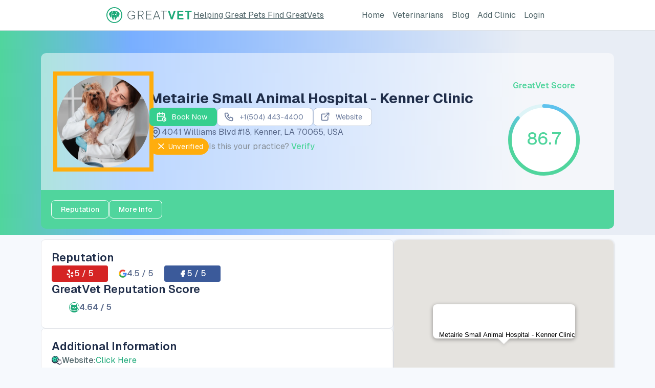

--- FILE ---
content_type: text/html; charset=utf-8
request_url: https://www.greatvet.com/clinic/details/best-vets-kenner-at-metairie-small-animal-hospital-kenner-clinic
body_size: 6289
content:
<!DOCTYPE html><html lang="en"><head><meta charSet="utf-8"/><meta name="viewport" content="width=device-width, initial-scale=1"/><link rel="preload" as="image" href="/_next/static/media/Logo.7a47ca88.svg" fetchPriority="high"/><link rel="stylesheet" href="/_next/static/css/2ee478a9adabbb65.css" data-precedence="next"/><link rel="stylesheet" href="/_next/static/css/003d01f0f6fda303.css" data-precedence="next"/><link rel="stylesheet" href="/_next/static/css/ed2eb8f6f302e39a.css" data-precedence="next"/><link rel="stylesheet" href="/_next/static/css/5e663e7f93a7f30c.css" data-precedence="next"/><link rel="preload" as="script" fetchPriority="low" href="/_next/static/chunks/webpack-817f92229a1a5c34.js"/><script src="/_next/static/chunks/9512d22b-4b43991cd76f0305.js" async=""></script><script src="/_next/static/chunks/593-0f9d11d7f11e65da.js" async=""></script><script src="/_next/static/chunks/main-app-8c38f459eff67c4e.js" async=""></script><script src="/_next/static/chunks/5298-7378914cc5125475.js" async=""></script><script src="/_next/static/chunks/5833-cca427b0311b7ee7.js" async=""></script><script src="/_next/static/chunks/3908-83fcc61d6a987898.js" async=""></script><script src="/_next/static/chunks/5865-4160ecca94bc5a53.js" async=""></script><script src="/_next/static/chunks/8240-643bf0d0ebfa1f0a.js" async=""></script><script src="/_next/static/chunks/3111-1e19bc60b276f245.js" async=""></script><script src="/_next/static/chunks/3623-cc0d6b09c6c677b7.js" async=""></script><script src="/_next/static/chunks/app/(clinics)/clinic/details/%5Bslug%5D/layout-a94a7aec04344a71.js" async=""></script><script src="/_next/static/chunks/4791-f95031e0cc54c048.js" async=""></script><script src="/_next/static/chunks/app/(clinics)/clinic/details/%5Bslug%5D/loading-ebff24e667da11fe.js" async=""></script><script src="/_next/static/chunks/908-85f5731a5dabdb01.js" async=""></script><script src="/_next/static/chunks/2231-e175ba8927067f75.js" async=""></script><script src="/_next/static/chunks/app/(clinics)/clinic/error-eb0b7873f9dee379.js" async=""></script><script src="/_next/static/chunks/3950-9d3e9a895eb10112.js" async=""></script><script src="/_next/static/chunks/6502-8185eccb20144ae2.js" async=""></script><script src="/_next/static/chunks/8212-12893531317210ea.js" async=""></script><script src="/_next/static/chunks/app/layout-aae50bd3fd5c25ce.js" async=""></script><script src="/_next/static/chunks/app/not-found-d7369d693fbe13b2.js" async=""></script><script src="/_next/static/chunks/7888-d5d9d46a5661f47b.js" async=""></script><script src="/_next/static/chunks/1190-8dc5fb2fc20f9564.js" async=""></script><script src="/_next/static/chunks/7347-99f18cc93b4676ad.js" async=""></script><script src="/_next/static/chunks/5904-c481bb55672e2450.js" async=""></script><script src="/_next/static/chunks/3815-1d9c45298bbcf40d.js" async=""></script><script src="/_next/static/chunks/3534-88ff68fb040b3db9.js" async=""></script><script src="/_next/static/chunks/1052-aad9d6f8ca1c161b.js" async=""></script><script src="/_next/static/chunks/8560-133c347962552a34.js" async=""></script><script src="/_next/static/chunks/8868-3ed17ea1977588bb.js" async=""></script><script src="/_next/static/chunks/5824-5247aed08da46db6.js" async=""></script><script src="/_next/static/chunks/9871-edb02db169826226.js" async=""></script><script src="/_next/static/chunks/8426-70d4672cc0d1d7c1.js" async=""></script><script src="/_next/static/chunks/9555-9efe97e593d1cddc.js" async=""></script><script src="/_next/static/chunks/app/(clinics)/clinic/details/%5Bslug%5D/page-6262ce9d4125a438.js" async=""></script><link rel="preload" href="/_next/static/css/e80dc67a21957356.css" as="style"/><title>Metairie Small Animal Hospital - Kenner Clinic in Kenner | Top and Best Vets in Kenner</title><meta name="description" content="Metairie Small Animal Hospital - Kenner Clinic, Kenner, the top veterinary clinic provides after hours emergency care for pets and specialty care for sick animals."/><meta name="robots" content="index, follow"/><link rel="canonical" href="https://greatvet.com/clinic/details/best-vets-kenner-at-metairie-small-animal-hospital-kenner-clinic"/><meta property="og:title" content="Metairie Small Animal Hospital - Kenner Clinic in Kenner | Top and Best Vets in Kenner"/><meta property="og:description" content="Metairie Small Animal Hospital - Kenner Clinic, Kenner, the top veterinary clinic provides after hours emergency care for pets and specialty care for sick animals."/><meta property="og:image" content="https://greatvet-nle1kixod-arman-ghosh-s-team.vercel.app/_next/static/media/default-ogImage.30db338f.png"/><meta name="twitter:card" content="summary_large_image"/><meta name="twitter:title" content="Metairie Small Animal Hospital - Kenner Clinic in Kenner | Top and Best Vets in Kenner"/><meta name="twitter:description" content="Metairie Small Animal Hospital - Kenner Clinic, Kenner, the top veterinary clinic provides after hours emergency care for pets and specialty care for sick animals."/><meta name="twitter:image" content="https://greatvet-nle1kixod-arman-ghosh-s-team.vercel.app/_next/static/media/default-ogImage.30db338f.png"/><link rel="icon" href="/favicon.ico" type="image/x-icon" sizes="16x16"/><meta name="next-size-adjust"/><script data-mantine-script="true">try {
  var _colorScheme = window.localStorage.getItem("mantine-color-scheme-value");
  var colorScheme = _colorScheme === "light" || _colorScheme === "dark" || _colorScheme === "auto" ? _colorScheme : "light";
  var computedColorScheme = colorScheme !== "auto" ? colorScheme : window.matchMedia("(prefers-color-scheme: dark)").matches ? "dark" : "light";
  document.documentElement.setAttribute("data-mantine-color-scheme", computedColorScheme);
} catch (e) {}
</script><script src="/_next/static/chunks/polyfills-78c92fac7aa8fdd8.js" noModule=""></script></head><body class="__className_3a0388 __variable_3a0388 !min-h-[100svh] bg-light-bg"><style data-mantine-styles="true">:root{--mantine-color-titles-0: #f3f6f6;--mantine-color-titles-1: #e8e8e8;--mantine-color-titles-2: #d0d0d0;--mantine-color-titles-3: #b2b6b7;--mantine-color-titles-4: #9aa1a2;--mantine-color-titles-5: #899395;--mantine-color-titles-6: #7f8e90;--mantine-color-titles-7: #6c7a7d;--mantine-color-titles-8: #5e6d6f;--mantine-color-titles-9: #4b5f63;--mantine-color-accent-0: #e8fef6;--mantine-color-accent-1: #d7f8ec;--mantine-color-accent-2: #adefd9;--mantine-color-accent-3: #81e7c3;--mantine-color-accent-4: #5ee0b1;--mantine-color-accent-5: #48dca6;--mantine-color-accent-6: #3ada9f;--mantine-color-accent-7: #2bc28b;--mantine-color-accent-8: #1eac7a;--mantine-color-accent-9: #009567;--mantine-color-primaryGreen-0: #e4fef3;--mantine-color-primaryGreen-1: #d3f8e9;--mantine-color-primaryGreen-2: #acedd1;--mantine-color-primaryGreen-3: #80e1b9;--mantine-color-primaryGreen-4: #5dd8a4;--mantine-color-primaryGreen-5: #45d297;--mantine-color-primaryGreen-6: #36cf8f;--mantine-color-primaryGreen-7: #24b77b;--mantine-color-primaryGreen-8: #15a36c;--mantine-color-primaryGreen-9: #008e5b;--mantine-color-subtitles-0: #f0f4ff;--mantine-color-subtitles-1: #e0e6ef;--mantine-color-subtitles-2: #c3cad8;--mantine-color-subtitles-3: #a2acc1;--mantine-color-subtitles-4: #8693ad;--mantine-color-subtitles-5: #7483a2;--mantine-color-subtitles-6: #6b7b9d;--mantine-color-subtitles-7: #59698a;--mantine-color-subtitles-8: #4d5d7c;--mantine-color-subtitles-9: #3f5070;--mantine-color-mainColor-0: #f1f3f9;--mantine-color-mainColor-1: #e0e4ec;--mantine-color-mainColor-2: #bdc7d9;--mantine-color-mainColor-3: #98a7c8;--mantine-color-mainColor-4: #798db9;--mantine-color-mainColor-5: #657cb0;--mantine-color-mainColor-6: #5974ae;--mantine-color-mainColor-7: #4a6298;--mantine-color-mainColor-8: #405788;--mantine-color-mainColor-9: #344b7a;--mantine-color-darkGreen-0: #e8fef6;--mantine-color-darkGreen-1: #d7f8ec;--mantine-color-darkGreen-2: #adefd9;--mantine-color-darkGreen-3: #81e7c3;--mantine-color-darkGreen-4: #5ee0b1;--mantine-color-darkGreen-5: #48dca6;--mantine-color-darkGreen-6: #3ada9f;--mantine-color-darkGreen-7: #2bc28b;--mantine-color-darkGreen-8: #1eac7a;--mantine-color-darkGreen-9: #009567;}:root[data-mantine-color-scheme="dark"]{--mantine-color-titles-filled: #5e6d6f;--mantine-color-titles-filled-hover: #4b5f63;--mantine-color-titles-light: rgba(127, 142, 144, 0.15);--mantine-color-titles-light-hover: rgba(127, 142, 144, 0.2);--mantine-color-titles-light-color: #b2b6b7;--mantine-color-titles-outline: #9aa1a2;--mantine-color-titles-outline-hover: rgba(154, 161, 162, 0.05);--mantine-color-accent-filled: #1eac7a;--mantine-color-accent-filled-hover: #009567;--mantine-color-accent-light: rgba(58, 218, 159, 0.15);--mantine-color-accent-light-hover: rgba(58, 218, 159, 0.2);--mantine-color-accent-light-color: #81e7c3;--mantine-color-accent-outline: #5ee0b1;--mantine-color-accent-outline-hover: rgba(94, 224, 177, 0.05);--mantine-color-primaryGreen-filled: #15a36c;--mantine-color-primaryGreen-filled-hover: #008e5b;--mantine-color-primaryGreen-light: rgba(54, 207, 143, 0.15);--mantine-color-primaryGreen-light-hover: rgba(54, 207, 143, 0.2);--mantine-color-primaryGreen-light-color: #80e1b9;--mantine-color-primaryGreen-outline: #5dd8a4;--mantine-color-primaryGreen-outline-hover: rgba(93, 216, 164, 0.05);--mantine-color-subtitles-filled: #4d5d7c;--mantine-color-subtitles-filled-hover: #3f5070;--mantine-color-subtitles-light: rgba(107, 123, 157, 0.15);--mantine-color-subtitles-light-hover: rgba(107, 123, 157, 0.2);--mantine-color-subtitles-light-color: #a2acc1;--mantine-color-subtitles-outline: #8693ad;--mantine-color-subtitles-outline-hover: rgba(134, 147, 173, 0.05);--mantine-color-mainColor-filled: #405788;--mantine-color-mainColor-filled-hover: #344b7a;--mantine-color-mainColor-light: rgba(89, 116, 174, 0.15);--mantine-color-mainColor-light-hover: rgba(89, 116, 174, 0.2);--mantine-color-mainColor-light-color: #98a7c8;--mantine-color-mainColor-outline: #798db9;--mantine-color-mainColor-outline-hover: rgba(121, 141, 185, 0.05);--mantine-color-darkGreen-filled: #1eac7a;--mantine-color-darkGreen-filled-hover: #009567;--mantine-color-darkGreen-light: rgba(58, 218, 159, 0.15);--mantine-color-darkGreen-light-hover: rgba(58, 218, 159, 0.2);--mantine-color-darkGreen-light-color: #81e7c3;--mantine-color-darkGreen-outline: #5ee0b1;--mantine-color-darkGreen-outline-hover: rgba(94, 224, 177, 0.05);}:root[data-mantine-color-scheme="light"]{--mantine-color-titles-filled: #7f8e90;--mantine-color-titles-filled-hover: #6c7a7d;--mantine-color-titles-light: rgba(127, 142, 144, 0.1);--mantine-color-titles-light-hover: rgba(127, 142, 144, 0.12);--mantine-color-titles-light-color: #7f8e90;--mantine-color-titles-outline: #7f8e90;--mantine-color-titles-outline-hover: rgba(127, 142, 144, 0.05);--mantine-color-accent-filled: #3ada9f;--mantine-color-accent-filled-hover: #2bc28b;--mantine-color-accent-light: rgba(58, 218, 159, 0.1);--mantine-color-accent-light-hover: rgba(58, 218, 159, 0.12);--mantine-color-accent-light-color: #3ada9f;--mantine-color-accent-outline: #3ada9f;--mantine-color-accent-outline-hover: rgba(58, 218, 159, 0.05);--mantine-color-primaryGreen-filled: #36cf8f;--mantine-color-primaryGreen-filled-hover: #24b77b;--mantine-color-primaryGreen-light: rgba(54, 207, 143, 0.1);--mantine-color-primaryGreen-light-hover: rgba(54, 207, 143, 0.12);--mantine-color-primaryGreen-light-color: #36cf8f;--mantine-color-primaryGreen-outline: #36cf8f;--mantine-color-primaryGreen-outline-hover: rgba(54, 207, 143, 0.05);--mantine-color-subtitles-filled: #6b7b9d;--mantine-color-subtitles-filled-hover: #59698a;--mantine-color-subtitles-light: rgba(107, 123, 157, 0.1);--mantine-color-subtitles-light-hover: rgba(107, 123, 157, 0.12);--mantine-color-subtitles-light-color: #6b7b9d;--mantine-color-subtitles-outline: #6b7b9d;--mantine-color-subtitles-outline-hover: rgba(107, 123, 157, 0.05);--mantine-color-mainColor-filled: #5974ae;--mantine-color-mainColor-filled-hover: #4a6298;--mantine-color-mainColor-light: rgba(89, 116, 174, 0.1);--mantine-color-mainColor-light-hover: rgba(89, 116, 174, 0.12);--mantine-color-mainColor-light-color: #5974ae;--mantine-color-mainColor-outline: #5974ae;--mantine-color-mainColor-outline-hover: rgba(89, 116, 174, 0.05);--mantine-color-darkGreen-filled: #3ada9f;--mantine-color-darkGreen-filled-hover: #2bc28b;--mantine-color-darkGreen-light: rgba(58, 218, 159, 0.1);--mantine-color-darkGreen-light-hover: rgba(58, 218, 159, 0.12);--mantine-color-darkGreen-light-color: #3ada9f;--mantine-color-darkGreen-outline: #3ada9f;--mantine-color-darkGreen-outline-hover: rgba(58, 218, 159, 0.05);}</style><style data-mantine-styles="classes">@media (max-width: 35.99375em) {.mantine-visible-from-xs {display: none !important;}}@media (min-width: 36em) {.mantine-hidden-from-xs {display: none !important;}}@media (max-width: 47.99375em) {.mantine-visible-from-sm {display: none !important;}}@media (min-width: 48em) {.mantine-hidden-from-sm {display: none !important;}}@media (max-width: 61.99375em) {.mantine-visible-from-md {display: none !important;}}@media (min-width: 62em) {.mantine-hidden-from-md {display: none !important;}}@media (max-width: 74.99375em) {.mantine-visible-from-lg {display: none !important;}}@media (min-width: 75em) {.mantine-hidden-from-lg {display: none !important;}}@media (max-width: 87.99375em) {.mantine-visible-from-xl {display: none !important;}}@media (min-width: 88em) {.mantine-hidden-from-xl {display: none !important;}}</style><div class="!absolute !left-0 !top-0 !z-[1000] !h-screen !w-full !bg-white m-4451eb3a mantine-Center-root"><div style="--stack-gap:0;--stack-align:center;--stack-justify:center" class="m-6d731127 mantine-Stack-root"><div style="width:calc(10.625rem * var(--mantine-scale));height:calc(1.9375rem * var(--mantine-scale));position:relative" class="animate-loading m-7485cace mantine-Container-root"><img alt="GreatVet Logo" fetchPriority="high" decoding="async" data-nimg="fill" class="animate-loading m-9e117634 mantine-Image-root" style="position:absolute;height:100%;width:100%;left:0;top:0;right:0;bottom:0;color:transparent" src="/_next/static/media/Logo.7a47ca88.svg"/></div><p style="margin-top:calc(0.0625rem * var(--mantine-scale))" class="mantine-focus-auto animate-loading loading-text m-b6d8b162 mantine-Text-root">Helping Great Pets Find GreatVets</p></div></div><script src="/_next/static/chunks/webpack-817f92229a1a5c34.js" async=""></script><script>(self.__next_f=self.__next_f||[]).push([0]);self.__next_f.push([2,null])</script><script>self.__next_f.push([1,"1:HL[\"/_next/static/media/e11418ac562b8ac1-s.p.woff2\",\"font\",{\"crossOrigin\":\"\",\"type\":\"font/woff2\"}]\n2:HL[\"/_next/static/css/2ee478a9adabbb65.css\",\"style\"]\n3:HL[\"/_next/static/css/003d01f0f6fda303.css\",\"style\"]\n4:HL[\"/_next/static/css/ed2eb8f6f302e39a.css\",\"style\"]\n5:HL[\"/_next/static/css/5e663e7f93a7f30c.css\",\"style\"]\n6:HL[\"/_next/static/css/e80dc67a21957356.css\",\"style\"]\n"])</script><script>self.__next_f.push([1,"7:I[24145,[],\"\"]\na:I[88081,[\"5298\",\"static/chunks/5298-7378914cc5125475.js\",\"5833\",\"static/chunks/5833-cca427b0311b7ee7.js\",\"3908\",\"static/chunks/3908-83fcc61d6a987898.js\",\"5865\",\"static/chunks/5865-4160ecca94bc5a53.js\",\"8240\",\"static/chunks/8240-643bf0d0ebfa1f0a.js\",\"3111\",\"static/chunks/3111-1e19bc60b276f245.js\",\"3623\",\"static/chunks/3623-cc0d6b09c6c677b7.js\",\"1988\",\"static/chunks/app/(clinics)/clinic/details/%5Bslug%5D/layout-a94a7aec04344a71.js\"],\"default\"]\nb:I[86701,[],\"\"]\nd:I[11876,[],\"\"]\ne:I[74696,[\"5298\",\"static/chunks/5298-7378914cc5125475.js\",\"5833\",\"static/chunks/5833-cca427b0311b7ee7.js\",\"4791\",\"static/chunks/4791-f95031e0cc54c048.js\",\"154\",\"static/chunks/app/(clinics)/clinic/details/%5Bslug%5D/loading-ebff24e667da11fe.js\"],\"default\"]\nf:I[57058,[\"5298\",\"static/chunks/5298-7378914cc5125475.js\",\"5833\",\"static/chunks/5833-cca427b0311b7ee7.js\",\"3908\",\"static/chunks/3908-83fcc61d6a987898.js\",\"5865\",\"static/chunks/5865-4160ecca94bc5a53.js\",\"908\",\"static/chunks/908-85f5731a5dabdb01.js\",\"2231\",\"static/chunks/2231-e175ba8927067f75.js\",\"8240\",\"static/chunks/8240-643bf0d0ebfa1f0a.js\",\"5037\",\"static/chunks/app/(clinics)/clinic/error-eb0b7873f9dee379.js\"],\"default\"]\n10:I[17023,[\"5298\",\"static/chunks/5298-7378914cc5125475.js\",\"5865\",\"static/chunks/5865-4160ecca94bc5a53.js\",\"908\",\"static/chunks/908-85f5731a5dabdb01.js\",\"3950\",\"static/chunks/3950-9d3e9a895eb10112.js\",\"6502\",\"static/chunks/6502-8185eccb20144ae2.js\",\"8212\",\"static/chunks/8212-12893531317210ea.js\",\"3185\",\"static/chunks/app/layout-aae50bd3fd5c25ce.js\"],\"ColorSchemeScript\"]\n11:I[17023,[\"5298\",\"static/chunks/5298-7378914cc5125475.js\",\"5865\",\"static/chunks/5865-4160ecca94bc5a53.js\",\"908\",\"static/chunks/908-85f5731a5dabdb01.js\",\"3950\",\"static/chunks/3950-9d3e9a895eb10112.js\",\"6502\",\"static/chunks/6502-8185eccb20144ae2.js\",\"8212\",\"static/chunks/8212-12893531317210ea.js\",\"3185\",\"static/chunks/app/layout-aae50bd3fd5c25ce.js\"],\"MantineProvider\"]\n12:I[1691,[\"5298\",\"static/chunks/5298-7378914cc5125475.js\",\"5865\",\"static/chunks/5865-4160ecca94bc5a53.js\",\"908\",\"stat"])</script><script>self.__next_f.push([1,"ic/chunks/908-85f5731a5dabdb01.js\",\"3950\",\"static/chunks/3950-9d3e9a895eb10112.js\",\"6502\",\"static/chunks/6502-8185eccb20144ae2.js\",\"8212\",\"static/chunks/8212-12893531317210ea.js\",\"3185\",\"static/chunks/app/layout-aae50bd3fd5c25ce.js\"],\"theme\"]\n13:I[11449,[\"5298\",\"static/chunks/5298-7378914cc5125475.js\",\"5865\",\"static/chunks/5865-4160ecca94bc5a53.js\",\"908\",\"static/chunks/908-85f5731a5dabdb01.js\",\"3950\",\"static/chunks/3950-9d3e9a895eb10112.js\",\"6502\",\"static/chunks/6502-8185eccb20144ae2.js\",\"8212\",\"static/chunks/8212-12893531317210ea.js\",\"3185\",\"static/chunks/app/layout-aae50bd3fd5c25ce.js\"],\"ModalsProvider\"]\n14:I[2600,[\"5298\",\"static/chunks/5298-7378914cc5125475.js\",\"5865\",\"static/chunks/5865-4160ecca94bc5a53.js\",\"908\",\"static/chunks/908-85f5731a5dabdb01.js\",\"3950\",\"static/chunks/3950-9d3e9a895eb10112.js\",\"6502\",\"static/chunks/6502-8185eccb20144ae2.js\",\"8212\",\"static/chunks/8212-12893531317210ea.js\",\"3185\",\"static/chunks/app/layout-aae50bd3fd5c25ce.js\"],\"Notifications\"]\n15:I[99407,[\"5298\",\"static/chunks/5298-7378914cc5125475.js\",\"5833\",\"static/chunks/5833-cca427b0311b7ee7.js\",\"3908\",\"static/chunks/3908-83fcc61d6a987898.js\",\"5865\",\"static/chunks/5865-4160ecca94bc5a53.js\",\"908\",\"static/chunks/908-85f5731a5dabdb01.js\",\"2231\",\"static/chunks/2231-e175ba8927067f75.js\",\"8240\",\"static/chunks/8240-643bf0d0ebfa1f0a.js\",\"9160\",\"static/chunks/app/not-found-d7369d693fbe13b2.js\"],\"default\"]\n17:I[93100,[],\"\"]\nc:[\"slug\",\"best-vets-kenner-at-metairie-small-animal-hospital-kenner-clinic\",\"d\"]\n18:[]\n"])</script><script>self.__next_f.push([1,"0:[[[\"$\",\"link\",\"0\",{\"rel\":\"stylesheet\",\"href\":\"/_next/static/css/2ee478a9adabbb65.css\",\"precedence\":\"next\",\"crossOrigin\":\"$undefined\"}]],[\"$\",\"$L7\",null,{\"buildId\":\"Ww_r6qW7DwHwvxQpPO8pt\",\"assetPrefix\":\"\",\"initialCanonicalUrl\":\"/clinic/details/best-vets-kenner-at-metairie-small-animal-hospital-kenner-clinic\",\"initialTree\":[\"\",{\"children\":[\"(clinics)\",{\"children\":[\"clinic\",{\"children\":[\"details\",{\"children\":[[\"slug\",\"best-vets-kenner-at-metairie-small-animal-hospital-kenner-clinic\",\"d\"],{\"children\":[\"__PAGE__\",{}]}]}]}]}]},\"$undefined\",\"$undefined\",true],\"initialSeedData\":[\"\",{\"children\":[\"(clinics)\",{\"children\":[\"clinic\",{\"children\":[\"details\",{\"children\":[[\"slug\",\"best-vets-kenner-at-metairie-small-animal-hospital-kenner-clinic\",\"d\"],{\"children\":[\"__PAGE__\",{},[[\"$L8\",\"$L9\"],null],null]},[[\"$\",\"$La\",null,{\"children\":[\"$\",\"$Lb\",null,{\"parallelRouterKey\":\"children\",\"segmentPath\":[\"children\",\"(clinics)\",\"children\",\"clinic\",\"children\",\"details\",\"children\",\"$c\",\"children\"],\"error\":\"$undefined\",\"errorStyles\":\"$undefined\",\"errorScripts\":\"$undefined\",\"template\":[\"$\",\"$Ld\",null,{}],\"templateStyles\":\"$undefined\",\"templateScripts\":\"$undefined\",\"notFound\":\"$undefined\",\"notFoundStyles\":\"$undefined\",\"styles\":[[\"$\",\"link\",\"0\",{\"rel\":\"stylesheet\",\"href\":\"/_next/static/css/e80dc67a21957356.css\",\"precedence\":\"next\",\"crossOrigin\":\"$undefined\"}]]}],\"params\":{\"slug\":\"best-vets-kenner-at-metairie-small-animal-hospital-kenner-clinic\"}}],null],[[\"$\",\"$Le\",null,{}],[],[]]]},[\"$\",\"$Lb\",null,{\"parallelRouterKey\":\"children\",\"segmentPath\":[\"children\",\"(clinics)\",\"children\",\"clinic\",\"children\",\"details\",\"children\"],\"error\":\"$undefined\",\"errorStyles\":\"$undefined\",\"errorScripts\":\"$undefined\",\"template\":[\"$\",\"$Ld\",null,{}],\"templateStyles\":\"$undefined\",\"templateScripts\":\"$undefined\",\"notFound\":\"$undefined\",\"notFoundStyles\":\"$undefined\",\"styles\":[[\"$\",\"link\",\"0\",{\"rel\":\"stylesheet\",\"href\":\"/_next/static/css/003d01f0f6fda303.css\",\"precedence\":\"next\",\"crossOrigin\":\"$undefined\"}],[\"$\",\"link\",\"1\",{\"rel\":\"stylesheet\",\"href\":\"/_next/static/css/ed2eb8f6f302e39a.css\",\"precedence\":\"next\",\"crossOrigin\":\"$undefined\"}],[\"$\",\"link\",\"2\",{\"rel\":\"stylesheet\",\"href\":\"/_next/static/css/5e663e7f93a7f30c.css\",\"precedence\":\"next\",\"crossOrigin\":\"$undefined\"}]]}],null]},[\"$\",\"$Lb\",null,{\"parallelRouterKey\":\"children\",\"segmentPath\":[\"children\",\"(clinics)\",\"children\",\"clinic\",\"children\"],\"error\":\"$f\",\"errorStyles\":[[\"$\",\"link\",\"0\",{\"rel\":\"stylesheet\",\"href\":\"/_next/static/css/003d01f0f6fda303.css\",\"precedence\":\"next\",\"crossOrigin\":\"$undefined\"}],[\"$\",\"link\",\"1\",{\"rel\":\"stylesheet\",\"href\":\"/_next/static/css/ed2eb8f6f302e39a.css\",\"precedence\":\"next\",\"crossOrigin\":\"$undefined\"}]],\"errorScripts\":[],\"template\":[\"$\",\"$Ld\",null,{}],\"templateStyles\":\"$undefined\",\"templateScripts\":\"$undefined\",\"notFound\":\"$undefined\",\"notFoundStyles\":\"$undefined\",\"styles\":null}],null]},[\"$\",\"$Lb\",null,{\"parallelRouterKey\":\"children\",\"segmentPath\":[\"children\",\"(clinics)\",\"children\"],\"error\":\"$undefined\",\"errorStyles\":\"$undefined\",\"errorScripts\":\"$undefined\",\"template\":[\"$\",\"$Ld\",null,{}],\"templateStyles\":\"$undefined\",\"templateScripts\":\"$undefined\",\"notFound\":\"$undefined\",\"notFoundStyles\":\"$undefined\",\"styles\":null}],null]},[[\"$\",\"html\",null,{\"lang\":\"en\",\"children\":[[\"$\",\"head\",null,{\"children\":[\"$\",\"$L10\",null,{}]}],[\"$\",\"body\",null,{\"className\":\"__className_3a0388 __variable_3a0388 !min-h-[100svh] bg-light-bg\",\"children\":[\"$\",\"$L11\",null,{\"theme\":\"$12\",\"children\":[\"$\",\"$L13\",null,{\"children\":[[\"$\",\"$L14\",null,{\"limit\":3,\"autoClose\":4000,\"position\":\"bottom-center\"}],[\"$\",\"$Lb\",null,{\"parallelRouterKey\":\"children\",\"segmentPath\":[\"children\"],\"error\":\"$undefined\",\"errorStyles\":\"$undefined\",\"errorScripts\":\"$undefined\",\"template\":[\"$\",\"$Ld\",null,{}],\"templateStyles\":\"$undefined\",\"templateScripts\":\"$undefined\",\"notFound\":[\"$\",\"$L15\",null,{}],\"notFoundStyles\":[[\"$\",\"link\",\"0\",{\"rel\":\"stylesheet\",\"href\":\"/_next/static/css/003d01f0f6fda303.css\",\"precedence\":\"next\",\"crossOrigin\":\"$undefined\"}],[\"$\",\"link\",\"1\",{\"rel\":\"stylesheet\",\"href\":\"/_next/static/css/ed2eb8f6f302e39a.css\",\"precedence\":\"next\",\"crossOrigin\":\"$undefined\"}]],\"styles\":null}]]}]}]}]]}],null],null],\"couldBeIntercepted\":false,\"initialHead\":[false,\"$L16\"],\"globalErrorComponent\":\"$17\",\"missingSlots\":\"$W18\"}]]\n"])</script><script>self.__next_f.push([1,"19:I[99555,[\"5298\",\"static/chunks/5298-7378914cc5125475.js\",\"5833\",\"static/chunks/5833-cca427b0311b7ee7.js\",\"3908\",\"static/chunks/3908-83fcc61d6a987898.js\",\"5865\",\"static/chunks/5865-4160ecca94bc5a53.js\",\"908\",\"static/chunks/908-85f5731a5dabdb01.js\",\"2231\",\"static/chunks/2231-e175ba8927067f75.js\",\"3950\",\"static/chunks/3950-9d3e9a895eb10112.js\",\"7888\",\"static/chunks/7888-d5d9d46a5661f47b.js\",\"1190\",\"static/chunks/1190-8dc5fb2fc20f9564.js\",\"7347\",\"static/chunks/7347-99f18cc93b4676ad.js\",\"5904\",\"static/chunks/5904-c481bb55672e2450.js\",\"3815\",\"static/chunks/3815-1d9c45298bbcf40d.js\",\"6502\",\"static/chunks/6502-8185eccb20144ae2.js\",\"3111\",\"static/chunks/3111-1e19bc60b276f245.js\",\"3534\",\"static/chunks/3534-88ff68fb040b3db9.js\",\"1052\",\"static/chunks/1052-aad9d6f8ca1c161b.js\",\"8560\",\"static/chunks/8560-133c347962552a34.js\",\"8868\",\"static/chunks/8868-3ed17ea1977588bb.js\",\"5824\",\"static/chunks/5824-5247aed08da46db6.js\",\"9871\",\"static/chunks/9871-edb02db169826226.js\",\"8426\",\"static/chunks/8426-70d4672cc0d1d7c1.js\",\"9555\",\"static/chunks/9555-9efe97e593d1cddc.js\",\"5183\",\"static/chunks/app/(clinics)/clinic/details/%5Bslug%5D/page-6262ce9d4125a438.js\"],\"default\"]\n"])</script><script>self.__next_f.push([1,"9:[\"$\",\"div\",null,{\"children\":[[\"$\",\"script\",null,{\"type\":\"application/ld+json\",\"dangerouslySetInnerHTML\":{\"__html\":\"{\\\"@context\\\":\\\"https://schema.org\\\",\\\"@type\\\":\\\"LocalBusiness\\\",\\\"name\\\":\\\"Metairie Small Animal Hospital - Kenner Clinic\\\",\\\"address\\\":\\\"4041 Williams Blvd #18, Kenner, LA 70065, USA\\\",\\\"image\\\":\\\"/_next/static/media/default-ogImage.30db338f.png\\\",\\\"telephone\\\":\\\"+1(504) 443-4400\\\",\\\"url\\\":\\\"https://greatvet.com/clinic/details/best-vets-kenner-at-metairie-small-animal-hospital-kenner-clinic}\\\",\\\"openingHoursSpecification\\\":{\\\"@type\\\":\\\"OpeningHoursSpecification\\\",\\\"dayOfWeek\\\":\\\"Friday\\\",\\\"opens\\\":\\\"07:30 AM\\\",\\\"closes\\\":\\\"05:00 PM\\\"}}\"}}],[\"$\",\"$L19\",null,{\"fetchedClinic\":{\"id\":16931,\"owner_id\":null,\"name\":\"Metairie Small Animal Hospital - Kenner Clinic\",\"slug\":\"metairie-small-animal-hospital-kenner-clinic\",\"customer_email\":\"kopc@msah.com\",\"customer_phone_number\":\"+1(504) 443-4400\",\"website\":\"msah.com/locations/kenner\",\"logo_url\":null,\"logo_image\":null,\"philosophy\":null,\"story\":null,\"is_verified\":false,\"is_premium\":false,\"address\":{\"id\":16908,\"street\":\"4041 Williams Boulevard\",\"city\":{\"id\":4090,\"name\":\"Kenner\",\"state\":\"LA\",\"slug\":\"kenner\",\"image_url\":null,\"timezone\":null,\"map_state\":\"Louisiana\",\"map_state_code\":\"LA\",\"number_of_clinics\":4},\"city_name\":null,\"zip\":\"70065\",\"latitude\":30.030418,\"longitude\":-90.240041,\"formatted_address\":\"4041 Williams Blvd #18, Kenner, LA 70065, USA\",\"place_id\":\"ChIJkfTPhty2IIYRPm5tBXJshj4\"},\"socials\":{\"google_id\":\"Eik0MDQxIFdpbGxpYW1zIEJsdmQsIEtlbm5lciwgTEEgNzAwNjUsIFVTQSIxEi8KFAoSCbPcqIHctiCGEW-YLBU7SvK6EMkfKhQKEglt9FJyPbcghhGvpBzlZS-YLQ\",\"google_url\":\"\",\"facebook_id\":\"2.43E+14\",\"facebook_url\":\"https://www.facebook.com/MSAH.Kenner/\",\"yelp_id\":\"XaiHixQiEW-Gp-zGxI4mw\",\"yelp_url\":\"https://www.yelp.com/biz/metairie-small-animal-hospital-kenner-clinic-kenner-3?osq=Veterinarians\"},\"score_basis\":{\"id\":16931,\"datetime_updated\":\"2023-10-15T13:07:06.153065-04:00\",\"datetime_created\":\"2023-10-15T13:07:06.153213-04:00\",\"yelp_average_rating\":\"5.00\",\"yelp_review_count\":0,\"google_average_rating\":\"4.50\",\"google_review_count\":0,\"facebook_average_rating\":\"5.00\",\"facebook_review_count\":0,\"profile_completeness\":null,\"reputation_score\":\"4.64\",\"overall_score\":\"86.7\"},\"status\":{\"accepting_patients\":false,\"accepting_walk_ins\":false,\"practice_type\":false},\"neighborhood\":null,\"county\":{\"id\":192,\"datetime_updated\":\"2023-11-22T10:57:00.246127-05:00\",\"datetime_created\":\"2023-11-22T10:57:00.246159-05:00\",\"name\":\"Jefferson Parish\",\"slug\":\"jefferson-parish\"},\"facility\":{\"has_clinic\":false,\"has_animal_hospital\":false,\"has_urgent_care\":false},\"procedure_ids\":[],\"procedures\":[],\"service_ids\":[],\"services\":[],\"specialty_ids\":[],\"specialties\":[],\"animal_ids\":[],\"animals\":[],\"language_ids\":[],\"languages\":[],\"certification_ids\":[],\"certifications\":[],\"veterinary_ids\":[],\"veterinaries\":[],\"clinic_hours\":[{\"day\":\"Friday\",\"open_time\":\"07:30 AM\",\"close_time\":\"05:00 PM\"},{\"day\":\"Monday\",\"open_time\":\"07:30 AM\",\"close_time\":\"05:00 PM\"},{\"day\":\"Saturday\",\"open_time\":\"07:30 AM\",\"close_time\":\"05:00 PM\"},{\"day\":\"Thursday\",\"open_time\":\"07:30 AM\",\"close_time\":\"05:00 PM\"},{\"day\":\"Tuesday\",\"open_time\":\"07:30 AM\",\"close_time\":\"05:00 PM\"},{\"day\":\"Wednesday\",\"open_time\":\"07:30 AM\",\"close_time\":\"05:00 PM\"}]}}],\";\"]}]\n"])</script><script>self.__next_f.push([1,"16:[[\"$\",\"meta\",\"0\",{\"name\":\"viewport\",\"content\":\"width=device-width, initial-scale=1\"}],[\"$\",\"meta\",\"1\",{\"charSet\":\"utf-8\"}],[\"$\",\"title\",\"2\",{\"children\":\"Metairie Small Animal Hospital - Kenner Clinic in Kenner | Top and Best Vets in Kenner\"}],[\"$\",\"meta\",\"3\",{\"name\":\"description\",\"content\":\"Metairie Small Animal Hospital - Kenner Clinic, Kenner, the top veterinary clinic provides after hours emergency care for pets and specialty care for sick animals.\"}],[\"$\",\"meta\",\"4\",{\"name\":\"robots\",\"content\":\"index, follow\"}],[\"$\",\"link\",\"5\",{\"rel\":\"canonical\",\"href\":\"https://greatvet.com/clinic/details/best-vets-kenner-at-metairie-small-animal-hospital-kenner-clinic\"}],[\"$\",\"meta\",\"6\",{\"property\":\"og:title\",\"content\":\"Metairie Small Animal Hospital - Kenner Clinic in Kenner | Top and Best Vets in Kenner\"}],[\"$\",\"meta\",\"7\",{\"property\":\"og:description\",\"content\":\"Metairie Small Animal Hospital - Kenner Clinic, Kenner, the top veterinary clinic provides after hours emergency care for pets and specialty care for sick animals.\"}],[\"$\",\"meta\",\"8\",{\"property\":\"og:image\",\"content\":\"https://greatvet-nle1kixod-arman-ghosh-s-team.vercel.app/_next/static/media/default-ogImage.30db338f.png\"}],[\"$\",\"meta\",\"9\",{\"name\":\"twitter:card\",\"content\":\"summary_large_image\"}],[\"$\",\"meta\",\"10\",{\"name\":\"twitter:title\",\"content\":\"Metairie Small Animal Hospital - Kenner Clinic in Kenner | Top and Best Vets in Kenner\"}],[\"$\",\"meta\",\"11\",{\"name\":\"twitter:description\",\"content\":\"Metairie Small Animal Hospital - Kenner Clinic, Kenner, the top veterinary clinic provides after hours emergency care for pets and specialty care for sick animals.\"}],[\"$\",\"meta\",\"12\",{\"name\":\"twitter:image\",\"content\":\"https://greatvet-nle1kixod-arman-ghosh-s-team.vercel.app/_next/static/media/default-ogImage.30db338f.png\"}],[\"$\",\"link\",\"13\",{\"rel\":\"icon\",\"href\":\"/favicon.ico\",\"type\":\"image/x-icon\",\"sizes\":\"16x16\"}],[\"$\",\"meta\",\"14\",{\"name\":\"next-size-adjust\"}]]\n8:null\n"])</script></body></html>

--- FILE ---
content_type: text/css; charset=utf-8
request_url: https://www.greatvet.com/_next/static/css/e80dc67a21957356.css
body_size: 1645
content:
.CircularProgressbar{vertical-align:middle;width:100%}.CircularProgressbar .CircularProgressbar-path{stroke:#3e98c7;stroke-linecap:round;transition:stroke-dashoffset .5s ease 0s}.CircularProgressbar .CircularProgressbar-trail{stroke:#d6d6d6;stroke-linecap:round}.CircularProgressbar .CircularProgressbar-text{fill:#3e98c7;dominant-baseline:middle;text-anchor:middle;font-size:20px}.CircularProgressbar .CircularProgressbar-background{fill:#d6d6d6}.CircularProgressbar.CircularProgressbar-inverted .CircularProgressbar-background{fill:#3e98c7}.CircularProgressbar.CircularProgressbar-inverted .CircularProgressbar-text{fill:#fff}.CircularProgressbar.CircularProgressbar-inverted .CircularProgressbar-path{stroke:#fff}.CircularProgressbar.CircularProgressbar-inverted .CircularProgressbar-trail{stroke:transparent}.m-468e7eda{-webkit-appearance:none;-moz-appearance:none;appearance:none;padding-bottom:0;padding-top:0}.m-468e7eda::-webkit-calendar-picker-indicator,.m-468e7eda::-webkit-clear-button{display:none}.m-468e7eda::-webkit-datetime-edit-hour-field,.m-468e7eda::-webkit-datetime-edit-minute-field,.m-468e7eda::-webkit-datetime-edit-second-field{display:inline;max-height:calc(1.875rem*var(--mantine-scale));padding-top:0}.m-468e7eda::-webkit-datetime-edit-hour-field:focus,.m-468e7eda::-webkit-datetime-edit-minute-field:focus,.m-468e7eda::-webkit-datetime-edit-second-field:focus{background-color:var(--mantine-primary-color-filled);color:var(--mantine-color-white)}.m-396ce5cb{--day-size-xs:calc(1.875rem*var(--mantine-scale));--day-size-sm:calc(2.25rem*var(--mantine-scale));--day-size-md:calc(2.625rem*var(--mantine-scale));--day-size-lg:calc(3rem*var(--mantine-scale));--day-size-xl:calc(3.375rem*var(--mantine-scale));--day-size:var(--day-size-sm);align-items:center;background-color:var(--_day-bg,transparent);border-radius:var(--_day-radius,var(--mantine-radius-default));color:var(--_day-color,var(--mantine-color-text));cursor:var(--_day-cursor,pointer);display:var(--_day-display,inline-flex);font-size:calc(var(--day-size)/2.8);height:var(--day-size,calc(2.25rem*var(--mantine-scale)));justify-content:center;opacity:var(--_day-opacity,1);-webkit-user-select:var(--_day-user-select,none);-moz-user-select:var(--_day-user-select,none);user-select:var(--_day-user-select,none);width:var(--day-size,calc(2.25rem*var(--mantine-scale)))}@media (hover:hover){[data-mantine-color-scheme=light] .m-396ce5cb:hover:not([data-static],[data-disabled]){--_day-bg:var(--mantine-color-gray-0)}[data-mantine-color-scheme=dark] .m-396ce5cb:hover:not([data-static],[data-disabled]){--_day-bg:var(--mantine-color-dark-5)}}@media (hover:none){[data-mantine-color-scheme=light] .m-396ce5cb:active:not([data-static],[data-disabled]){--_day-bg:var(--mantine-color-gray-0)}[data-mantine-color-scheme=dark] .m-396ce5cb:active:not([data-static],[data-disabled]){--_day-bg:var(--mantine-color-dark-5)}}.m-396ce5cb[data-static]{--_day-user-select:auto;--_day-cursor:default}.m-396ce5cb[data-weekend]{--_day-color:var(--mantine-color-red-6)}.m-396ce5cb[data-outside]{--_day-color:var(--mantine-color-dimmed);--_day-opacity:0.5}.m-396ce5cb:disabled,.m-396ce5cb[data-disabled]{--_day-color:var(--mantine-color-dimmed);--_day-cursor:not-allowed;--_day-opacity:0.5}.m-396ce5cb[data-hidden]{--_day-display:none}.m-396ce5cb[data-in-range]{--_day-bg:var(--mantine-primary-color-light-hover);--_day-radius:0}@media (hover:hover){[data-mantine-color-scheme] .m-396ce5cb[data-in-range]:hover:not([data-disabled],[data-static]){--_day-bg:var(--mantine-primary-color-light)}}@media (hover:none){[data-mantine-color-scheme] .m-396ce5cb[data-in-range]:active:not([data-disabled],[data-static]){--_day-bg:var(--mantine-primary-color-light)}}.m-396ce5cb[data-first-in-range]{--_day-radius:var(--mantine-radius-default) 0 0 var(--mantine-radius-default)}.m-396ce5cb[data-last-in-range],[dir=rtl] .m-396ce5cb[data-first-in-range]{--_day-radius:0 var(--mantine-radius-default) var(--mantine-radius-default) 0}[dir=rtl] .m-396ce5cb[data-last-in-range]{--_day-radius:var(--mantine-radius-default) 0 0 var(--mantine-radius-default)}.m-396ce5cb[data-last-in-range][data-first-in-range]{--_day-radius:var(--mantine-radius-default)}.m-396ce5cb[data-selected]{--_day-bg:var(--mantine-primary-color-filled);--_day-color:var(--mantine-color-white)}@media (hover:hover){[data-mantine-color-scheme] .m-396ce5cb[data-selected]:hover:not([data-disabled],[data-static]){--_day-bg:var(--mantine-primary-color-filled-hover)}}@media (hover:none){[data-mantine-color-scheme] .m-396ce5cb[data-selected]:active:not([data-disabled],[data-static]){--_day-bg:var(--mantine-primary-color-filled-hover)}}.m-18a3eca{color:var(--mantine-color-dimmed);font-size:var(--wr-fz,var(--mantine-font-size-sm));font-weight:400;padding-bottom:calc(var(--wr-spacing, var(--mantine-spacing-sm))/2);text-transform:capitalize}.m-cc9820d3{border-collapse:collapse;table-layout:fixed}.m-8f457cd5{padding:var(--_month-cell-padding,0)}.m-8f457cd5[data-with-spacing]{--_month-cell-padding:calc(0.03125rem*var(--mantine-scale))}.m-dc6a3c71{--dpc-size-xs:calc(1.875rem*var(--mantine-scale));--dpc-size-sm:calc(2.25rem*var(--mantine-scale));--dpc-size-md:calc(2.625rem*var(--mantine-scale));--dpc-size-lg:calc(3rem*var(--mantine-scale));--dpc-size-xl:calc(3.375rem*var(--mantine-scale));--dpc-size:var(--dpc-size-sm);align-items:center;background-color:var(--_control-bg,transparent);border-radius:var(--_control-radius,var(--mantine-radius-default));color:var(--_control-color,var(--mantine-color-text));cursor:var(--_control-cursor,pointer);display:flex;font-size:var(--dpc-fz,var(--mantine-font-size-sm));height:var(--dpc-size);justify-content:center;opacity:var(--_control-opacity,1);-webkit-user-select:none;-moz-user-select:none;user-select:none;width:calc((var(--dpc-size)*7)/3 + .09375rem*var(--mantine-scale))}@media (hover:hover){[data-mantine-color-scheme=light] .m-dc6a3c71:hover:not([data-disabled]){--_control-bg:var(--mantine-color-gray-0)}[data-mantine-color-scheme=dark] .m-dc6a3c71:hover:not([data-disabled]){--_control-bg:var(--mantine-color-dark-5)}}@media (hover:none){[data-mantine-color-scheme=light] .m-dc6a3c71:active:not([data-disabled]){--_control-bg:var(--mantine-color-gray-0)}[data-mantine-color-scheme=dark] .m-dc6a3c71:active:not([data-disabled]){--_control-bg:var(--mantine-color-dark-5)}}.m-dc6a3c71:disabled,.m-dc6a3c71[data-disabled]{--_control-color:var(--mantine-color-dimmed);--_control-cursor:not-allowed;--_control-opacity:0.5}.m-dc6a3c71[data-selected]{--_control-bg:var(--mantine-primary-color-filled);--_control-color:var(--mantine-color-white)}@media (hover:hover){[data-mantine-color-scheme] .m-dc6a3c71[data-selected]:hover{--_control-bg:var(--mantine-primary-color-filled-hover)}}@media (hover:none){[data-mantine-color-scheme] .m-dc6a3c71[data-selected]:active{--_control-bg:var(--mantine-primary-color-filled-hover)}}.m-dc6a3c71[data-in-range]{--_control-bg:var(--mantine-primary-color-light-hover);--_control-radius:0}@media (hover:hover){[data-mantine-color-scheme] .m-dc6a3c71[data-in-range]:hover{--_control-bg:var(--mantine-primary-color-light)}}@media (hover:none){[data-mantine-color-scheme] .m-dc6a3c71[data-in-range]:active{--_control-bg:var(--mantine-primary-color-light)}}.m-dc6a3c71[data-first-in-range]{--_control-radius:var(--mantine-radius-default) 0 0 var(--mantine-radius-default)}.m-dc6a3c71[data-last-in-range],[dir=rtl] .m-dc6a3c71[data-first-in-range]{--_control-radius:0 var(--mantine-radius-default) var(--mantine-radius-default) 0}[dir=rtl] .m-dc6a3c71[data-last-in-range]{--_control-radius:var(--mantine-radius-default) 0 0 var(--mantine-radius-default)}.m-dc6a3c71[data-first-in-range][data-last-in-range]{--_control-radius:var(--mantine-radius-default)}.m-9206547b{border-collapse:collapse;border-width:0}.m-c5a19c7d{padding:var(--_cell-padding,0)}.m-c5a19c7d[data-with-spacing]{--_cell-padding:calc(0.03125rem*var(--mantine-scale))}.m-2a6c32d{border-collapse:collapse;border-width:0;cursor:pointer}.m-fe27622f{padding:var(--_cell-padding,0)}.m-fe27622f[data-with-spacing]{--_cell-padding:calc(0.03125rem*var(--mantine-scale))}.m-730a79ed{--dch-control-size-xs:calc(1.875rem*var(--mantine-scale));--dch-control-size-sm:calc(2.25rem*var(--mantine-scale));--dch-control-size-md:calc(2.625rem*var(--mantine-scale));--dch-control-size-lg:calc(3rem*var(--mantine-scale));--dch-control-size-xl:calc(3.375rem*var(--mantine-scale));--dch-control-size:var(--dch-control-size-sm);display:flex;margin-bottom:var(--mantine-spacing-xs);max-width:calc(var(--dch-control-size)*7 + .4375rem*var(--mantine-scale))}.m-2351eeb0,.m-f6645d97{align-items:center;background-color:var(--_control-bg);border-radius:var(--mantine-radius-default);cursor:var(--_control-cursor,pointer);display:flex;height:var(--dch-control-size);justify-content:center;opacity:var(--_control-opacity,1);-webkit-user-select:none;-moz-user-select:none;user-select:none}@media (hover:hover){[data-mantine-color-scheme=light] .m-2351eeb0:hover:not([data-disabled],:disabled),[data-mantine-color-scheme=light] .m-f6645d97:hover:not([data-disabled],:disabled){--_control-bg:var(--mantine-color-gray-0)}[data-mantine-color-scheme=dark] .m-2351eeb0:hover:not([data-disabled],:disabled),[data-mantine-color-scheme=dark] .m-f6645d97:hover:not([data-disabled],:disabled){--_control-bg:var(--mantine-color-dark-5)}}@media (hover:none){[data-mantine-color-scheme=light] .m-2351eeb0:active:not([data-disabled],:disabled),[data-mantine-color-scheme=light] .m-f6645d97:active:not([data-disabled],:disabled){--_control-bg:var(--mantine-color-gray-0)}[data-mantine-color-scheme=dark] .m-2351eeb0:active:not([data-disabled],:disabled),[data-mantine-color-scheme=dark] .m-f6645d97:active:not([data-disabled],:disabled){--_control-bg:var(--mantine-color-dark-5)}}.m-2351eeb0:disabled,.m-2351eeb0[data-disabled],.m-f6645d97:disabled,.m-f6645d97[data-disabled]{--_control-opacity:0.2;--_control-cursor:not-allowed}.m-2351eeb0{width:var(--dch-control-size)}.m-f6645d97{flex:1 1;font-size:var(--dch-fz,var(--mantine-font-size-sm));font-weight:500;text-transform:capitalize}.m-367dc749{height:60%;transform:var(--_chevron-transform);width:60%}.m-367dc749[data-direction=next]{--_chevron-transform:rotate(270deg)}.m-367dc749[data-direction=previous],[dir=rtl] .m-367dc749[data-direction=next]{--_chevron-transform:rotate(90deg)}[dir=rtl] .m-367dc749[data-direction=previous]{--_chevron-transform:rotate(270deg)}.m-30b26e33{display:flex;gap:var(--mantine-spacing-md)}.m-6fa5e2aa{cursor:var(--_cursor,pointer);line-height:unset}.m-6fa5e2aa[data-read-only]{--_cursor:default}.m-208d2562{align-items:stretch;display:flex;margin-top:var(--mantine-spacing-md)}.m-62ee059{flex:1 1;margin-left:var(--_ml,0);margin-right:var(--_mr,var(--mantine-spacing-md))}[dir=rtl] .m-62ee059{--_mr:0;--_ml:var(--mantine-spacing-md)}

--- FILE ---
content_type: text/css; charset=utf-8
request_url: https://www.greatvet.com/_next/static/css/5e663e7f93a7f30c.css
body_size: -200
content:
.animate-loading{animation:pulse 2s cubic-bezier(.4,0,.6,1) infinite}.loading-text{color:"#5A6A8B"!important}@keyframes pulse{0%,to{opacity:1}50%{opacity:.5}}

--- FILE ---
content_type: text/x-component
request_url: https://www.greatvet.com/?_rsc=febbp
body_size: 7537
content:
3:I[17023,["5298","static/chunks/5298-7378914cc5125475.js","5865","static/chunks/5865-4160ecca94bc5a53.js","908","static/chunks/908-85f5731a5dabdb01.js","3950","static/chunks/3950-9d3e9a895eb10112.js","6502","static/chunks/6502-8185eccb20144ae2.js","8212","static/chunks/8212-12893531317210ea.js","3185","static/chunks/app/layout-aae50bd3fd5c25ce.js"],"ColorSchemeScript"]
4:I[17023,["5298","static/chunks/5298-7378914cc5125475.js","5865","static/chunks/5865-4160ecca94bc5a53.js","908","static/chunks/908-85f5731a5dabdb01.js","3950","static/chunks/3950-9d3e9a895eb10112.js","6502","static/chunks/6502-8185eccb20144ae2.js","8212","static/chunks/8212-12893531317210ea.js","3185","static/chunks/app/layout-aae50bd3fd5c25ce.js"],"MantineProvider"]
5:I[1691,["5298","static/chunks/5298-7378914cc5125475.js","5865","static/chunks/5865-4160ecca94bc5a53.js","908","static/chunks/908-85f5731a5dabdb01.js","3950","static/chunks/3950-9d3e9a895eb10112.js","6502","static/chunks/6502-8185eccb20144ae2.js","8212","static/chunks/8212-12893531317210ea.js","3185","static/chunks/app/layout-aae50bd3fd5c25ce.js"],"theme"]
6:I[11449,["5298","static/chunks/5298-7378914cc5125475.js","5865","static/chunks/5865-4160ecca94bc5a53.js","908","static/chunks/908-85f5731a5dabdb01.js","3950","static/chunks/3950-9d3e9a895eb10112.js","6502","static/chunks/6502-8185eccb20144ae2.js","8212","static/chunks/8212-12893531317210ea.js","3185","static/chunks/app/layout-aae50bd3fd5c25ce.js"],"ModalsProvider"]
7:I[2600,["5298","static/chunks/5298-7378914cc5125475.js","5865","static/chunks/5865-4160ecca94bc5a53.js","908","static/chunks/908-85f5731a5dabdb01.js","3950","static/chunks/3950-9d3e9a895eb10112.js","6502","static/chunks/6502-8185eccb20144ae2.js","8212","static/chunks/8212-12893531317210ea.js","3185","static/chunks/app/layout-aae50bd3fd5c25ce.js"],"Notifications"]
8:I[86701,[],""]
9:I[11876,[],""]
a:I[99407,["5298","static/chunks/5298-7378914cc5125475.js","5833","static/chunks/5833-cca427b0311b7ee7.js","3908","static/chunks/3908-83fcc61d6a987898.js","5865","static/chunks/5865-4160ecca94bc5a53.js","908","static/chunks/908-85f5731a5dabdb01.js","2231","static/chunks/2231-e175ba8927067f75.js","8240","static/chunks/8240-643bf0d0ebfa1f0a.js","9160","static/chunks/app/not-found-d7369d693fbe13b2.js"],"default"]
0:["Ww_r6qW7DwHwvxQpPO8pt",[[["",{"children":["__PAGE__",{}]},"$undefined","$undefined",true],["",{"children":["__PAGE__",{},[["$L1","$L2"],null],null]},[["$","html",null,{"lang":"en","children":[["$","head",null,{"children":["$","$L3",null,{}]}],["$","body",null,{"className":"__className_3a0388 __variable_3a0388 !min-h-[100svh] bg-light-bg","children":["$","$L4",null,{"theme":"$5","children":["$","$L6",null,{"children":[["$","$L7",null,{"limit":3,"autoClose":4000,"position":"bottom-center"}],["$","$L8",null,{"parallelRouterKey":"children","segmentPath":["children"],"error":"$undefined","errorStyles":"$undefined","errorScripts":"$undefined","template":["$","$L9",null,{}],"templateStyles":"$undefined","templateScripts":"$undefined","notFound":["$","$La",null,{}],"notFoundStyles":[["$","link","0",{"rel":"stylesheet","href":"/_next/static/css/003d01f0f6fda303.css","precedence":"next","crossOrigin":"$undefined"}],["$","link","1",{"rel":"stylesheet","href":"/_next/static/css/ed2eb8f6f302e39a.css","precedence":"next","crossOrigin":"$undefined"}]],"styles":[["$","link","0",{"rel":"stylesheet","href":"/_next/static/css/ccb257943df2df0a.css","precedence":"next","crossOrigin":"$undefined"}]]}]]}]}]}]]}],null],null],[[["$","link","0",{"rel":"stylesheet","href":"/_next/static/css/2ee478a9adabbb65.css","precedence":"next","crossOrigin":"$undefined"}]],"$Lb"]]]]
c:I[88035,["5298","static/chunks/5298-7378914cc5125475.js","5833","static/chunks/5833-cca427b0311b7ee7.js","3908","static/chunks/3908-83fcc61d6a987898.js","5865","static/chunks/5865-4160ecca94bc5a53.js","908","static/chunks/908-85f5731a5dabdb01.js","2231","static/chunks/2231-e175ba8927067f75.js","8240","static/chunks/8240-643bf0d0ebfa1f0a.js","3950","static/chunks/3950-9d3e9a895eb10112.js","7888","static/chunks/7888-d5d9d46a5661f47b.js","1190","static/chunks/1190-8dc5fb2fc20f9564.js","7347","static/chunks/7347-99f18cc93b4676ad.js","5904","static/chunks/5904-c481bb55672e2450.js","3815","static/chunks/3815-1d9c45298bbcf40d.js","3534","static/chunks/3534-88ff68fb040b3db9.js","1020","static/chunks/1020-96bb13b7d4ff017b.js","4644","static/chunks/4644-43ca3e44bea6145a.js","9436","static/chunks/9436-fdedcbf572e24cd2.js","7638","static/chunks/7638-55941e12c1f573e0.js","1931","static/chunks/app/page-9f383be49fe267a3.js"],""]
d:I[77799,["5298","static/chunks/5298-7378914cc5125475.js","5833","static/chunks/5833-cca427b0311b7ee7.js","3908","static/chunks/3908-83fcc61d6a987898.js","5865","static/chunks/5865-4160ecca94bc5a53.js","908","static/chunks/908-85f5731a5dabdb01.js","2231","static/chunks/2231-e175ba8927067f75.js","8240","static/chunks/8240-643bf0d0ebfa1f0a.js","3950","static/chunks/3950-9d3e9a895eb10112.js","7888","static/chunks/7888-d5d9d46a5661f47b.js","1190","static/chunks/1190-8dc5fb2fc20f9564.js","7347","static/chunks/7347-99f18cc93b4676ad.js","5904","static/chunks/5904-c481bb55672e2450.js","3815","static/chunks/3815-1d9c45298bbcf40d.js","3534","static/chunks/3534-88ff68fb040b3db9.js","1020","static/chunks/1020-96bb13b7d4ff017b.js","4644","static/chunks/4644-43ca3e44bea6145a.js","9436","static/chunks/9436-fdedcbf572e24cd2.js","7638","static/chunks/7638-55941e12c1f573e0.js","1931","static/chunks/app/page-9f383be49fe267a3.js"],"default"]
e:"$Sreact.suspense"
f:I[29069,["5298","static/chunks/5298-7378914cc5125475.js","5833","static/chunks/5833-cca427b0311b7ee7.js","3908","static/chunks/3908-83fcc61d6a987898.js","5865","static/chunks/5865-4160ecca94bc5a53.js","908","static/chunks/908-85f5731a5dabdb01.js","2231","static/chunks/2231-e175ba8927067f75.js","8240","static/chunks/8240-643bf0d0ebfa1f0a.js","3950","static/chunks/3950-9d3e9a895eb10112.js","7888","static/chunks/7888-d5d9d46a5661f47b.js","1190","static/chunks/1190-8dc5fb2fc20f9564.js","7347","static/chunks/7347-99f18cc93b4676ad.js","5904","static/chunks/5904-c481bb55672e2450.js","3815","static/chunks/3815-1d9c45298bbcf40d.js","3534","static/chunks/3534-88ff68fb040b3db9.js","1020","static/chunks/1020-96bb13b7d4ff017b.js","4644","static/chunks/4644-43ca3e44bea6145a.js","9436","static/chunks/9436-fdedcbf572e24cd2.js","7638","static/chunks/7638-55941e12c1f573e0.js","1931","static/chunks/app/page-9f383be49fe267a3.js"],"PreloadCss"]
11:I[16365,["5298","static/chunks/5298-7378914cc5125475.js","5833","static/chunks/5833-cca427b0311b7ee7.js","3908","static/chunks/3908-83fcc61d6a987898.js","5865","static/chunks/5865-4160ecca94bc5a53.js","908","static/chunks/908-85f5731a5dabdb01.js","2231","static/chunks/2231-e175ba8927067f75.js","8240","static/chunks/8240-643bf0d0ebfa1f0a.js","3950","static/chunks/3950-9d3e9a895eb10112.js","7888","static/chunks/7888-d5d9d46a5661f47b.js","1190","static/chunks/1190-8dc5fb2fc20f9564.js","7347","static/chunks/7347-99f18cc93b4676ad.js","5904","static/chunks/5904-c481bb55672e2450.js","3815","static/chunks/3815-1d9c45298bbcf40d.js","3534","static/chunks/3534-88ff68fb040b3db9.js","1020","static/chunks/1020-96bb13b7d4ff017b.js","4644","static/chunks/4644-43ca3e44bea6145a.js","9436","static/chunks/9436-fdedcbf572e24cd2.js","7638","static/chunks/7638-55941e12c1f573e0.js","1931","static/chunks/app/page-9f383be49fe267a3.js"],"Group"]
12:I[16365,["5298","static/chunks/5298-7378914cc5125475.js","5833","static/chunks/5833-cca427b0311b7ee7.js","3908","static/chunks/3908-83fcc61d6a987898.js","5865","static/chunks/5865-4160ecca94bc5a53.js","908","static/chunks/908-85f5731a5dabdb01.js","2231","static/chunks/2231-e175ba8927067f75.js","8240","static/chunks/8240-643bf0d0ebfa1f0a.js","3950","static/chunks/3950-9d3e9a895eb10112.js","7888","static/chunks/7888-d5d9d46a5661f47b.js","1190","static/chunks/1190-8dc5fb2fc20f9564.js","7347","static/chunks/7347-99f18cc93b4676ad.js","5904","static/chunks/5904-c481bb55672e2450.js","3815","static/chunks/3815-1d9c45298bbcf40d.js","3534","static/chunks/3534-88ff68fb040b3db9.js","1020","static/chunks/1020-96bb13b7d4ff017b.js","4644","static/chunks/4644-43ca3e44bea6145a.js","9436","static/chunks/9436-fdedcbf572e24cd2.js","7638","static/chunks/7638-55941e12c1f573e0.js","1931","static/chunks/app/page-9f383be49fe267a3.js"],"Center"]
13:I[16365,["5298","static/chunks/5298-7378914cc5125475.js","5833","static/chunks/5833-cca427b0311b7ee7.js","3908","static/chunks/3908-83fcc61d6a987898.js","5865","static/chunks/5865-4160ecca94bc5a53.js","908","static/chunks/908-85f5731a5dabdb01.js","2231","static/chunks/2231-e175ba8927067f75.js","8240","static/chunks/8240-643bf0d0ebfa1f0a.js","3950","static/chunks/3950-9d3e9a895eb10112.js","7888","static/chunks/7888-d5d9d46a5661f47b.js","1190","static/chunks/1190-8dc5fb2fc20f9564.js","7347","static/chunks/7347-99f18cc93b4676ad.js","5904","static/chunks/5904-c481bb55672e2450.js","3815","static/chunks/3815-1d9c45298bbcf40d.js","3534","static/chunks/3534-88ff68fb040b3db9.js","1020","static/chunks/1020-96bb13b7d4ff017b.js","4644","static/chunks/4644-43ca3e44bea6145a.js","9436","static/chunks/9436-fdedcbf572e24cd2.js","7638","static/chunks/7638-55941e12c1f573e0.js","1931","static/chunks/app/page-9f383be49fe267a3.js"],"Stack"]
14:I[33072,["5298","static/chunks/5298-7378914cc5125475.js","5833","static/chunks/5833-cca427b0311b7ee7.js","3908","static/chunks/3908-83fcc61d6a987898.js","5865","static/chunks/5865-4160ecca94bc5a53.js","908","static/chunks/908-85f5731a5dabdb01.js","2231","static/chunks/2231-e175ba8927067f75.js","8240","static/chunks/8240-643bf0d0ebfa1f0a.js","3950","static/chunks/3950-9d3e9a895eb10112.js","7888","static/chunks/7888-d5d9d46a5661f47b.js","1190","static/chunks/1190-8dc5fb2fc20f9564.js","7347","static/chunks/7347-99f18cc93b4676ad.js","5904","static/chunks/5904-c481bb55672e2450.js","3815","static/chunks/3815-1d9c45298bbcf40d.js","3534","static/chunks/3534-88ff68fb040b3db9.js","1020","static/chunks/1020-96bb13b7d4ff017b.js","4644","static/chunks/4644-43ca3e44bea6145a.js","9436","static/chunks/9436-fdedcbf572e24cd2.js","7638","static/chunks/7638-55941e12c1f573e0.js","1931","static/chunks/app/page-9f383be49fe267a3.js"],"Title"]
15:I[33072,["5298","static/chunks/5298-7378914cc5125475.js","5833","static/chunks/5833-cca427b0311b7ee7.js","3908","static/chunks/3908-83fcc61d6a987898.js","5865","static/chunks/5865-4160ecca94bc5a53.js","908","static/chunks/908-85f5731a5dabdb01.js","2231","static/chunks/2231-e175ba8927067f75.js","8240","static/chunks/8240-643bf0d0ebfa1f0a.js","3950","static/chunks/3950-9d3e9a895eb10112.js","7888","static/chunks/7888-d5d9d46a5661f47b.js","1190","static/chunks/1190-8dc5fb2fc20f9564.js","7347","static/chunks/7347-99f18cc93b4676ad.js","5904","static/chunks/5904-c481bb55672e2450.js","3815","static/chunks/3815-1d9c45298bbcf40d.js","3534","static/chunks/3534-88ff68fb040b3db9.js","1020","static/chunks/1020-96bb13b7d4ff017b.js","4644","static/chunks/4644-43ca3e44bea6145a.js","9436","static/chunks/9436-fdedcbf572e24cd2.js","7638","static/chunks/7638-55941e12c1f573e0.js","1931","static/chunks/app/page-9f383be49fe267a3.js"],"Text"]
16:I[33072,["5298","static/chunks/5298-7378914cc5125475.js","5833","static/chunks/5833-cca427b0311b7ee7.js","3908","static/chunks/3908-83fcc61d6a987898.js","5865","static/chunks/5865-4160ecca94bc5a53.js","908","static/chunks/908-85f5731a5dabdb01.js","2231","static/chunks/2231-e175ba8927067f75.js","8240","static/chunks/8240-643bf0d0ebfa1f0a.js","3950","static/chunks/3950-9d3e9a895eb10112.js","7888","static/chunks/7888-d5d9d46a5661f47b.js","1190","static/chunks/1190-8dc5fb2fc20f9564.js","7347","static/chunks/7347-99f18cc93b4676ad.js","5904","static/chunks/5904-c481bb55672e2450.js","3815","static/chunks/3815-1d9c45298bbcf40d.js","3534","static/chunks/3534-88ff68fb040b3db9.js","1020","static/chunks/1020-96bb13b7d4ff017b.js","4644","static/chunks/4644-43ca3e44bea6145a.js","9436","static/chunks/9436-fdedcbf572e24cd2.js","7638","static/chunks/7638-55941e12c1f573e0.js","1931","static/chunks/app/page-9f383be49fe267a3.js"],"Center"]
17:I[33072,["5298","static/chunks/5298-7378914cc5125475.js","5833","static/chunks/5833-cca427b0311b7ee7.js","3908","static/chunks/3908-83fcc61d6a987898.js","5865","static/chunks/5865-4160ecca94bc5a53.js","908","static/chunks/908-85f5731a5dabdb01.js","2231","static/chunks/2231-e175ba8927067f75.js","8240","static/chunks/8240-643bf0d0ebfa1f0a.js","3950","static/chunks/3950-9d3e9a895eb10112.js","7888","static/chunks/7888-d5d9d46a5661f47b.js","1190","static/chunks/1190-8dc5fb2fc20f9564.js","7347","static/chunks/7347-99f18cc93b4676ad.js","5904","static/chunks/5904-c481bb55672e2450.js","3815","static/chunks/3815-1d9c45298bbcf40d.js","3534","static/chunks/3534-88ff68fb040b3db9.js","1020","static/chunks/1020-96bb13b7d4ff017b.js","4644","static/chunks/4644-43ca3e44bea6145a.js","9436","static/chunks/9436-fdedcbf572e24cd2.js","7638","static/chunks/7638-55941e12c1f573e0.js","1931","static/chunks/app/page-9f383be49fe267a3.js"],"Loader"]
19:I[86105,["5298","static/chunks/5298-7378914cc5125475.js","5833","static/chunks/5833-cca427b0311b7ee7.js","3908","static/chunks/3908-83fcc61d6a987898.js","5865","static/chunks/5865-4160ecca94bc5a53.js","908","static/chunks/908-85f5731a5dabdb01.js","2231","static/chunks/2231-e175ba8927067f75.js","8240","static/chunks/8240-643bf0d0ebfa1f0a.js","3950","static/chunks/3950-9d3e9a895eb10112.js","7888","static/chunks/7888-d5d9d46a5661f47b.js","1190","static/chunks/1190-8dc5fb2fc20f9564.js","7347","static/chunks/7347-99f18cc93b4676ad.js","5904","static/chunks/5904-c481bb55672e2450.js","3815","static/chunks/3815-1d9c45298bbcf40d.js","3534","static/chunks/3534-88ff68fb040b3db9.js","1020","static/chunks/1020-96bb13b7d4ff017b.js","4644","static/chunks/4644-43ca3e44bea6145a.js","9436","static/chunks/9436-fdedcbf572e24cd2.js","7638","static/chunks/7638-55941e12c1f573e0.js","1931","static/chunks/app/page-9f383be49fe267a3.js"],"Title"]
1a:I[77068,["5298","static/chunks/5298-7378914cc5125475.js","5833","static/chunks/5833-cca427b0311b7ee7.js","3908","static/chunks/3908-83fcc61d6a987898.js","5865","static/chunks/5865-4160ecca94bc5a53.js","908","static/chunks/908-85f5731a5dabdb01.js","2231","static/chunks/2231-e175ba8927067f75.js","8240","static/chunks/8240-643bf0d0ebfa1f0a.js","3950","static/chunks/3950-9d3e9a895eb10112.js","7888","static/chunks/7888-d5d9d46a5661f47b.js","1190","static/chunks/1190-8dc5fb2fc20f9564.js","7347","static/chunks/7347-99f18cc93b4676ad.js","5904","static/chunks/5904-c481bb55672e2450.js","3815","static/chunks/3815-1d9c45298bbcf40d.js","3534","static/chunks/3534-88ff68fb040b3db9.js","1020","static/chunks/1020-96bb13b7d4ff017b.js","4644","static/chunks/4644-43ca3e44bea6145a.js","9436","static/chunks/9436-fdedcbf572e24cd2.js","7638","static/chunks/7638-55941e12c1f573e0.js","1931","static/chunks/app/page-9f383be49fe267a3.js"],"Tabs"]
1b:I[77068,["5298","static/chunks/5298-7378914cc5125475.js","5833","static/chunks/5833-cca427b0311b7ee7.js","3908","static/chunks/3908-83fcc61d6a987898.js","5865","static/chunks/5865-4160ecca94bc5a53.js","908","static/chunks/908-85f5731a5dabdb01.js","2231","static/chunks/2231-e175ba8927067f75.js","8240","static/chunks/8240-643bf0d0ebfa1f0a.js","3950","static/chunks/3950-9d3e9a895eb10112.js","7888","static/chunks/7888-d5d9d46a5661f47b.js","1190","static/chunks/1190-8dc5fb2fc20f9564.js","7347","static/chunks/7347-99f18cc93b4676ad.js","5904","static/chunks/5904-c481bb55672e2450.js","3815","static/chunks/3815-1d9c45298bbcf40d.js","3534","static/chunks/3534-88ff68fb040b3db9.js","1020","static/chunks/1020-96bb13b7d4ff017b.js","4644","static/chunks/4644-43ca3e44bea6145a.js","9436","static/chunks/9436-fdedcbf572e24cd2.js","7638","static/chunks/7638-55941e12c1f573e0.js","1931","static/chunks/app/page-9f383be49fe267a3.js"],"TabsList"]
1c:I[77068,["5298","static/chunks/5298-7378914cc5125475.js","5833","static/chunks/5833-cca427b0311b7ee7.js","3908","static/chunks/3908-83fcc61d6a987898.js","5865","static/chunks/5865-4160ecca94bc5a53.js","908","static/chunks/908-85f5731a5dabdb01.js","2231","static/chunks/2231-e175ba8927067f75.js","8240","static/chunks/8240-643bf0d0ebfa1f0a.js","3950","static/chunks/3950-9d3e9a895eb10112.js","7888","static/chunks/7888-d5d9d46a5661f47b.js","1190","static/chunks/1190-8dc5fb2fc20f9564.js","7347","static/chunks/7347-99f18cc93b4676ad.js","5904","static/chunks/5904-c481bb55672e2450.js","3815","static/chunks/3815-1d9c45298bbcf40d.js","3534","static/chunks/3534-88ff68fb040b3db9.js","1020","static/chunks/1020-96bb13b7d4ff017b.js","4644","static/chunks/4644-43ca3e44bea6145a.js","9436","static/chunks/9436-fdedcbf572e24cd2.js","7638","static/chunks/7638-55941e12c1f573e0.js","1931","static/chunks/app/page-9f383be49fe267a3.js"],"TabsTab"]
1d:I[77068,["5298","static/chunks/5298-7378914cc5125475.js","5833","static/chunks/5833-cca427b0311b7ee7.js","3908","static/chunks/3908-83fcc61d6a987898.js","5865","static/chunks/5865-4160ecca94bc5a53.js","908","static/chunks/908-85f5731a5dabdb01.js","2231","static/chunks/2231-e175ba8927067f75.js","8240","static/chunks/8240-643bf0d0ebfa1f0a.js","3950","static/chunks/3950-9d3e9a895eb10112.js","7888","static/chunks/7888-d5d9d46a5661f47b.js","1190","static/chunks/1190-8dc5fb2fc20f9564.js","7347","static/chunks/7347-99f18cc93b4676ad.js","5904","static/chunks/5904-c481bb55672e2450.js","3815","static/chunks/3815-1d9c45298bbcf40d.js","3534","static/chunks/3534-88ff68fb040b3db9.js","1020","static/chunks/1020-96bb13b7d4ff017b.js","4644","static/chunks/4644-43ca3e44bea6145a.js","9436","static/chunks/9436-fdedcbf572e24cd2.js","7638","static/chunks/7638-55941e12c1f573e0.js","1931","static/chunks/app/page-9f383be49fe267a3.js"],"TabsPanel"]
1e:I[77068,["5298","static/chunks/5298-7378914cc5125475.js","5833","static/chunks/5833-cca427b0311b7ee7.js","3908","static/chunks/3908-83fcc61d6a987898.js","5865","static/chunks/5865-4160ecca94bc5a53.js","908","static/chunks/908-85f5731a5dabdb01.js","2231","static/chunks/2231-e175ba8927067f75.js","8240","static/chunks/8240-643bf0d0ebfa1f0a.js","3950","static/chunks/3950-9d3e9a895eb10112.js","7888","static/chunks/7888-d5d9d46a5661f47b.js","1190","static/chunks/1190-8dc5fb2fc20f9564.js","7347","static/chunks/7347-99f18cc93b4676ad.js","5904","static/chunks/5904-c481bb55672e2450.js","3815","static/chunks/3815-1d9c45298bbcf40d.js","3534","static/chunks/3534-88ff68fb040b3db9.js","1020","static/chunks/1020-96bb13b7d4ff017b.js","4644","static/chunks/4644-43ca3e44bea6145a.js","9436","static/chunks/9436-fdedcbf572e24cd2.js","7638","static/chunks/7638-55941e12c1f573e0.js","1931","static/chunks/app/page-9f383be49fe267a3.js"],"Center"]
1f:I[77068,["5298","static/chunks/5298-7378914cc5125475.js","5833","static/chunks/5833-cca427b0311b7ee7.js","3908","static/chunks/3908-83fcc61d6a987898.js","5865","static/chunks/5865-4160ecca94bc5a53.js","908","static/chunks/908-85f5731a5dabdb01.js","2231","static/chunks/2231-e175ba8927067f75.js","8240","static/chunks/8240-643bf0d0ebfa1f0a.js","3950","static/chunks/3950-9d3e9a895eb10112.js","7888","static/chunks/7888-d5d9d46a5661f47b.js","1190","static/chunks/1190-8dc5fb2fc20f9564.js","7347","static/chunks/7347-99f18cc93b4676ad.js","5904","static/chunks/5904-c481bb55672e2450.js","3815","static/chunks/3815-1d9c45298bbcf40d.js","3534","static/chunks/3534-88ff68fb040b3db9.js","1020","static/chunks/1020-96bb13b7d4ff017b.js","4644","static/chunks/4644-43ca3e44bea6145a.js","9436","static/chunks/9436-fdedcbf572e24cd2.js","7638","static/chunks/7638-55941e12c1f573e0.js","1931","static/chunks/app/page-9f383be49fe267a3.js"],"Loader"]
2:["$","div",null,{"children":[["$","$Lc",null,{"id":"{\"@context\":\"https://schema.org\",\"@type\":\"Organization\",\"name\":\"GreatVet, LLC\",\"url\":\"https://greatvet.com\",\"logo\":\"/_next/static/media/favico-logo.39a24b67.png\",\"description\":\"Top resource to finding the best local veterinarian clinics and animal hospitals in your area.\",\"email\":\"contact@GreatVet.com\",\"address\":\"55 W Monroe St, Suite 1200, Chicago, Illinois 60603\",\"telephone\":\"312-377-7865\",\"sameAs\":[\"https://www.facebook.com/FindGreatVet\",\"https://twitter.com/findgreatvet\",\"https://www.linkedin.com/company/findgreatvet/\"]}","type":"application/ld+json","dangerouslySetInnerHTML":{"__html":"{\"@context\":\"https://schema.org\",\"@type\":\"Organization\",\"name\":\"GreatVet, LLC\",\"url\":\"https://greatvet.com\",\"logo\":\"/_next/static/media/favico-logo.39a24b67.png\",\"description\":\"Top resource to finding the best local veterinarian clinics and animal hospitals in your area.\",\"email\":\"contact@GreatVet.com\",\"address\":\"55 W Monroe St, Suite 1200, Chicago, Illinois 60603\",\"telephone\":\"312-377-7865\",\"sameAs\":[\"https://www.facebook.com/FindGreatVet\",\"https://twitter.com/findgreatvet\",\"https://www.linkedin.com/company/findgreatvet/\"]}"}}],["$","$Ld",null,{"children":[["$","$e",null,{"fallback":null,"children":[["$","$Lf",null,{"moduleIds":["app/page.tsx -> @/components/Home/Hero"]}],"$L10"]}],["$","$e",null,{"fallback":["$","section",null,{"className":"w-full !p-3","children":["$","$L11",null,{"className":"w-full py-7 text-titles !bg-light-bg","children":["$","$L12",null,{"h":"100%","w":"100%","children":["$","$L13",null,{"w":{"base":"100%","lg":"80%","xl":"60%"},"justify":"center","align":"center","children":[["$","$L14",null,{"className":"!text-2xl !font-bold md:!text-3xl","children":"Top Vets in Your City"}],["$","$L15",null,{"className":"!mt-0 !w-11/12 !px-10 text-center !text-sm !font-light md:!mt-2.5 md:!text-lg","children":"In the map below, click on your state to see the list of all cities included in our database. From there you can find the best veterinarians, vet clinics, and animal hospitals in your city."}],["$","$L16",null,{"p":"lg","children":["$","$L17",null,{"color":"primaryGreen"}]}]]}]}]}]}],"children":[["$","$Lf",null,{"moduleIds":["app/page.tsx -> @/components/Home/TopVets"]}],"$L18"]}],["$","$e",null,{"fallback":["$","section",null,{"className":"w-full !p-3","children":["$","$L11",null,{"className":"w-full py-7 text-titles !bg-light-bg","children":["$","$L12",null,{"h":"100%","w":"100%","children":["$","$L13",null,{"w":{"base":"100%","lg":"80%","xl":"60%"},"justify":"center","align":"center","children":[["$","$L19",null,{"className":"!self-center !text-center !text-2xl !font-bold md:!text-3xl","children":"Browse Vets by Location"}],["$","$L1a",null,{"className":"w-full !cursor-pointer","value":"city","children":[["$","$L1b",null,{"grow":true,"children":[["$","$L1c",null,{"value":"city","color":"accent","className":"md:!text-[1.25rem]!font-semibold !pointer-events-none !text-base !font-medium !text-accent hover:text-accent","children":"City"}],["$","$L1c",null,{"value":"metro","color":"accent","className":"pointer-events-none !text-base !font-medium hover:text-accent md:!text-[1.25rem]","children":"Metro"}]]}],["$","$L1d",null,{"value":"city","p":"lg","px":"xl","className":"border border-t-0","children":["$","$L1e",null,{"p":"lg","children":["$","$L1f",null,{"color":"primaryGreen"}]}]}]]}]]}]}]}]}],"children":[["$","$Lf",null,{"moduleIds":["app/page.tsx -> @/components/Home/BrowseVets"]}],"$L20"]}],["$","$e",null,{"fallback":null,"children":[["$","$Lf",null,{"moduleIds":["app/page.tsx -> @/components/Home/Journey"]}],"$L21"]}],["$","$e",null,{"fallback":null,"children":[["$","$Lf",null,{"moduleIds":["app/page.tsx -> @/components/Home/WhyGreatVet"]}],"$L22"]}],["$","$e",null,{"fallback":null,"children":[["$","$Lf",null,{"moduleIds":["app/page.tsx -> @/components/Home/HowGreatVetWorks"]}],"$L23"]}],["$","$e",null,{"fallback":null,"children":[["$","$Lf",null,{"moduleIds":["app/page.tsx -> @/components/Home/Platform"]}],"$L24"]}],["$","$e",null,{"fallback":null,"children":[["$","$Lf",null,{"moduleIds":["app/page.tsx -> @/components/Home/Testimonials"]}],"$L25"]}],["$","$e",null,{"fallback":null,"children":[["$","$Lf",null,{"moduleIds":["app/page.tsx -> @/components/Home/AreYouGreatVet"]}],"$L26"]}]]}]]}]
b:[["$","meta","0",{"name":"viewport","content":"width=device-width, initial-scale=1"}],["$","meta","1",{"charSet":"utf-8"}],["$","title","2",{"children":"Find Trusted and Best Veterinarians Near You | Greatvet"}],["$","meta","3",{"name":"description","content":"Top resource to finding the best local veterinarian clinics and animal hospitals in your area. Use Greatvet platform to search for vets near you."}],["$","meta","4",{"name":"robots","content":"index, follow"}],["$","link","5",{"rel":"canonical","href":"https://greatvet.com/"}],["$","meta","6",{"property":"og:title","content":"GreatVet | Find Trusted and Best Veterinarians Near You"}],["$","meta","7",{"property":"og:description","content":"Top resource to finding the best local veterinarian clinics and animal hospitals in your area. Use Greatvet platform to search for vets near you."}],["$","meta","8",{"property":"og:image","content":"https://greatvet-nle1kixod-arman-ghosh-s-team.vercel.app/_next/static/media/default-ogImage.30db338f.png"}],["$","meta","9",{"name":"twitter:card","content":"summary_large_image"}],["$","meta","10",{"name":"twitter:title","content":"GreatVet | Find Trusted and Best Veterinarians Near You"}],["$","meta","11",{"name":"twitter:description","content":"Top resource to finding the best local veterinarian clinics and animal hospitals in your area. Use Greatvet platform to search for vets near you."}],["$","meta","12",{"name":"twitter:image","content":"https://greatvet-nle1kixod-arman-ghosh-s-team.vercel.app/_next/static/media/default-ogImage.30db338f.png"}],["$","link","13",{"rel":"icon","href":"/favicon.ico","type":"image/x-icon","sizes":"16x16"}],["$","meta","14",{"name":"next-size-adjust"}]]
1:null
27:I[92953,["5298","static/chunks/5298-7378914cc5125475.js","5833","static/chunks/5833-cca427b0311b7ee7.js","3908","static/chunks/3908-83fcc61d6a987898.js","5865","static/chunks/5865-4160ecca94bc5a53.js","908","static/chunks/908-85f5731a5dabdb01.js","2231","static/chunks/2231-e175ba8927067f75.js","8240","static/chunks/8240-643bf0d0ebfa1f0a.js","3950","static/chunks/3950-9d3e9a895eb10112.js","7888","static/chunks/7888-d5d9d46a5661f47b.js","1190","static/chunks/1190-8dc5fb2fc20f9564.js","7347","static/chunks/7347-99f18cc93b4676ad.js","5904","static/chunks/5904-c481bb55672e2450.js","3815","static/chunks/3815-1d9c45298bbcf40d.js","3534","static/chunks/3534-88ff68fb040b3db9.js","1020","static/chunks/1020-96bb13b7d4ff017b.js","4644","static/chunks/4644-43ca3e44bea6145a.js","9436","static/chunks/9436-fdedcbf572e24cd2.js","7638","static/chunks/7638-55941e12c1f573e0.js","1931","static/chunks/app/page-9f383be49fe267a3.js"],"default"]
28:I[21775,["5298","static/chunks/5298-7378914cc5125475.js","5833","static/chunks/5833-cca427b0311b7ee7.js","3908","static/chunks/3908-83fcc61d6a987898.js","5865","static/chunks/5865-4160ecca94bc5a53.js","908","static/chunks/908-85f5731a5dabdb01.js","2231","static/chunks/2231-e175ba8927067f75.js","8240","static/chunks/8240-643bf0d0ebfa1f0a.js","3950","static/chunks/3950-9d3e9a895eb10112.js","7888","static/chunks/7888-d5d9d46a5661f47b.js","1190","static/chunks/1190-8dc5fb2fc20f9564.js","7347","static/chunks/7347-99f18cc93b4676ad.js","5904","static/chunks/5904-c481bb55672e2450.js","3815","static/chunks/3815-1d9c45298bbcf40d.js","3534","static/chunks/3534-88ff68fb040b3db9.js","1020","static/chunks/1020-96bb13b7d4ff017b.js","4644","static/chunks/4644-43ca3e44bea6145a.js","9436","static/chunks/9436-fdedcbf572e24cd2.js","7638","static/chunks/7638-55941e12c1f573e0.js","1931","static/chunks/app/page-9f383be49fe267a3.js"],"default"]
29:I[81134,["5298","static/chunks/5298-7378914cc5125475.js","5833","static/chunks/5833-cca427b0311b7ee7.js","3908","static/chunks/3908-83fcc61d6a987898.js","5865","static/chunks/5865-4160ecca94bc5a53.js","908","static/chunks/908-85f5731a5dabdb01.js","2231","static/chunks/2231-e175ba8927067f75.js","8240","static/chunks/8240-643bf0d0ebfa1f0a.js","3950","static/chunks/3950-9d3e9a895eb10112.js","7888","static/chunks/7888-d5d9d46a5661f47b.js","1190","static/chunks/1190-8dc5fb2fc20f9564.js","7347","static/chunks/7347-99f18cc93b4676ad.js","5904","static/chunks/5904-c481bb55672e2450.js","3815","static/chunks/3815-1d9c45298bbcf40d.js","3534","static/chunks/3534-88ff68fb040b3db9.js","1020","static/chunks/1020-96bb13b7d4ff017b.js","4644","static/chunks/4644-43ca3e44bea6145a.js","9436","static/chunks/9436-fdedcbf572e24cd2.js","7638","static/chunks/7638-55941e12c1f573e0.js","1931","static/chunks/app/page-9f383be49fe267a3.js"],"default"]
2a:I[81583,["5298","static/chunks/5298-7378914cc5125475.js","5833","static/chunks/5833-cca427b0311b7ee7.js","3908","static/chunks/3908-83fcc61d6a987898.js","5865","static/chunks/5865-4160ecca94bc5a53.js","908","static/chunks/908-85f5731a5dabdb01.js","2231","static/chunks/2231-e175ba8927067f75.js","8240","static/chunks/8240-643bf0d0ebfa1f0a.js","3950","static/chunks/3950-9d3e9a895eb10112.js","7888","static/chunks/7888-d5d9d46a5661f47b.js","1190","static/chunks/1190-8dc5fb2fc20f9564.js","7347","static/chunks/7347-99f18cc93b4676ad.js","5904","static/chunks/5904-c481bb55672e2450.js","3815","static/chunks/3815-1d9c45298bbcf40d.js","3534","static/chunks/3534-88ff68fb040b3db9.js","1020","static/chunks/1020-96bb13b7d4ff017b.js","4644","static/chunks/4644-43ca3e44bea6145a.js","9436","static/chunks/9436-fdedcbf572e24cd2.js","7638","static/chunks/7638-55941e12c1f573e0.js","1931","static/chunks/app/page-9f383be49fe267a3.js"],"default"]
2b:I[54112,["5298","static/chunks/5298-7378914cc5125475.js","5833","static/chunks/5833-cca427b0311b7ee7.js","3908","static/chunks/3908-83fcc61d6a987898.js","5865","static/chunks/5865-4160ecca94bc5a53.js","908","static/chunks/908-85f5731a5dabdb01.js","2231","static/chunks/2231-e175ba8927067f75.js","8240","static/chunks/8240-643bf0d0ebfa1f0a.js","3950","static/chunks/3950-9d3e9a895eb10112.js","7888","static/chunks/7888-d5d9d46a5661f47b.js","1190","static/chunks/1190-8dc5fb2fc20f9564.js","7347","static/chunks/7347-99f18cc93b4676ad.js","5904","static/chunks/5904-c481bb55672e2450.js","3815","static/chunks/3815-1d9c45298bbcf40d.js","3534","static/chunks/3534-88ff68fb040b3db9.js","1020","static/chunks/1020-96bb13b7d4ff017b.js","4644","static/chunks/4644-43ca3e44bea6145a.js","9436","static/chunks/9436-fdedcbf572e24cd2.js","7638","static/chunks/7638-55941e12c1f573e0.js","1931","static/chunks/app/page-9f383be49fe267a3.js"],"default"]
2c:I[21182,["5298","static/chunks/5298-7378914cc5125475.js","5833","static/chunks/5833-cca427b0311b7ee7.js","3908","static/chunks/3908-83fcc61d6a987898.js","5865","static/chunks/5865-4160ecca94bc5a53.js","908","static/chunks/908-85f5731a5dabdb01.js","2231","static/chunks/2231-e175ba8927067f75.js","8240","static/chunks/8240-643bf0d0ebfa1f0a.js","3950","static/chunks/3950-9d3e9a895eb10112.js","7888","static/chunks/7888-d5d9d46a5661f47b.js","1190","static/chunks/1190-8dc5fb2fc20f9564.js","7347","static/chunks/7347-99f18cc93b4676ad.js","5904","static/chunks/5904-c481bb55672e2450.js","3815","static/chunks/3815-1d9c45298bbcf40d.js","3534","static/chunks/3534-88ff68fb040b3db9.js","1020","static/chunks/1020-96bb13b7d4ff017b.js","4644","static/chunks/4644-43ca3e44bea6145a.js","9436","static/chunks/9436-fdedcbf572e24cd2.js","7638","static/chunks/7638-55941e12c1f573e0.js","1931","static/chunks/app/page-9f383be49fe267a3.js"],"default"]
2d:I[65833,["5298","static/chunks/5298-7378914cc5125475.js","5833","static/chunks/5833-cca427b0311b7ee7.js","3908","static/chunks/3908-83fcc61d6a987898.js","5865","static/chunks/5865-4160ecca94bc5a53.js","908","static/chunks/908-85f5731a5dabdb01.js","2231","static/chunks/2231-e175ba8927067f75.js","8240","static/chunks/8240-643bf0d0ebfa1f0a.js","3950","static/chunks/3950-9d3e9a895eb10112.js","7888","static/chunks/7888-d5d9d46a5661f47b.js","1190","static/chunks/1190-8dc5fb2fc20f9564.js","7347","static/chunks/7347-99f18cc93b4676ad.js","5904","static/chunks/5904-c481bb55672e2450.js","3815","static/chunks/3815-1d9c45298bbcf40d.js","3534","static/chunks/3534-88ff68fb040b3db9.js","1020","static/chunks/1020-96bb13b7d4ff017b.js","4644","static/chunks/4644-43ca3e44bea6145a.js","9436","static/chunks/9436-fdedcbf572e24cd2.js","7638","static/chunks/7638-55941e12c1f573e0.js","1931","static/chunks/app/page-9f383be49fe267a3.js"],"Image"]
2e:I[98926,["5298","static/chunks/5298-7378914cc5125475.js","5833","static/chunks/5833-cca427b0311b7ee7.js","3908","static/chunks/3908-83fcc61d6a987898.js","5865","static/chunks/5865-4160ecca94bc5a53.js","908","static/chunks/908-85f5731a5dabdb01.js","2231","static/chunks/2231-e175ba8927067f75.js","8240","static/chunks/8240-643bf0d0ebfa1f0a.js","3950","static/chunks/3950-9d3e9a895eb10112.js","7888","static/chunks/7888-d5d9d46a5661f47b.js","1190","static/chunks/1190-8dc5fb2fc20f9564.js","7347","static/chunks/7347-99f18cc93b4676ad.js","5904","static/chunks/5904-c481bb55672e2450.js","3815","static/chunks/3815-1d9c45298bbcf40d.js","3534","static/chunks/3534-88ff68fb040b3db9.js","1020","static/chunks/1020-96bb13b7d4ff017b.js","4644","static/chunks/4644-43ca3e44bea6145a.js","9436","static/chunks/9436-fdedcbf572e24cd2.js","7638","static/chunks/7638-55941e12c1f573e0.js","1931","static/chunks/app/page-9f383be49fe267a3.js"],"Center"]
2f:I[98926,["5298","static/chunks/5298-7378914cc5125475.js","5833","static/chunks/5833-cca427b0311b7ee7.js","3908","static/chunks/3908-83fcc61d6a987898.js","5865","static/chunks/5865-4160ecca94bc5a53.js","908","static/chunks/908-85f5731a5dabdb01.js","2231","static/chunks/2231-e175ba8927067f75.js","8240","static/chunks/8240-643bf0d0ebfa1f0a.js","3950","static/chunks/3950-9d3e9a895eb10112.js","7888","static/chunks/7888-d5d9d46a5661f47b.js","1190","static/chunks/1190-8dc5fb2fc20f9564.js","7347","static/chunks/7347-99f18cc93b4676ad.js","5904","static/chunks/5904-c481bb55672e2450.js","3815","static/chunks/3815-1d9c45298bbcf40d.js","3534","static/chunks/3534-88ff68fb040b3db9.js","1020","static/chunks/1020-96bb13b7d4ff017b.js","4644","static/chunks/4644-43ca3e44bea6145a.js","9436","static/chunks/9436-fdedcbf572e24cd2.js","7638","static/chunks/7638-55941e12c1f573e0.js","1931","static/chunks/app/page-9f383be49fe267a3.js"],"Flex"]
30:I[98926,["5298","static/chunks/5298-7378914cc5125475.js","5833","static/chunks/5833-cca427b0311b7ee7.js","3908","static/chunks/3908-83fcc61d6a987898.js","5865","static/chunks/5865-4160ecca94bc5a53.js","908","static/chunks/908-85f5731a5dabdb01.js","2231","static/chunks/2231-e175ba8927067f75.js","8240","static/chunks/8240-643bf0d0ebfa1f0a.js","3950","static/chunks/3950-9d3e9a895eb10112.js","7888","static/chunks/7888-d5d9d46a5661f47b.js","1190","static/chunks/1190-8dc5fb2fc20f9564.js","7347","static/chunks/7347-99f18cc93b4676ad.js","5904","static/chunks/5904-c481bb55672e2450.js","3815","static/chunks/3815-1d9c45298bbcf40d.js","3534","static/chunks/3534-88ff68fb040b3db9.js","1020","static/chunks/1020-96bb13b7d4ff017b.js","4644","static/chunks/4644-43ca3e44bea6145a.js","9436","static/chunks/9436-fdedcbf572e24cd2.js","7638","static/chunks/7638-55941e12c1f573e0.js","1931","static/chunks/app/page-9f383be49fe267a3.js"],"Stack"]
31:I[98926,["5298","static/chunks/5298-7378914cc5125475.js","5833","static/chunks/5833-cca427b0311b7ee7.js","3908","static/chunks/3908-83fcc61d6a987898.js","5865","static/chunks/5865-4160ecca94bc5a53.js","908","static/chunks/908-85f5731a5dabdb01.js","2231","static/chunks/2231-e175ba8927067f75.js","8240","static/chunks/8240-643bf0d0ebfa1f0a.js","3950","static/chunks/3950-9d3e9a895eb10112.js","7888","static/chunks/7888-d5d9d46a5661f47b.js","1190","static/chunks/1190-8dc5fb2fc20f9564.js","7347","static/chunks/7347-99f18cc93b4676ad.js","5904","static/chunks/5904-c481bb55672e2450.js","3815","static/chunks/3815-1d9c45298bbcf40d.js","3534","static/chunks/3534-88ff68fb040b3db9.js","1020","static/chunks/1020-96bb13b7d4ff017b.js","4644","static/chunks/4644-43ca3e44bea6145a.js","9436","static/chunks/9436-fdedcbf572e24cd2.js","7638","static/chunks/7638-55941e12c1f573e0.js","1931","static/chunks/app/page-9f383be49fe267a3.js"],"Title"]
32:I[98926,["5298","static/chunks/5298-7378914cc5125475.js","5833","static/chunks/5833-cca427b0311b7ee7.js","3908","static/chunks/3908-83fcc61d6a987898.js","5865","static/chunks/5865-4160ecca94bc5a53.js","908","static/chunks/908-85f5731a5dabdb01.js","2231","static/chunks/2231-e175ba8927067f75.js","8240","static/chunks/8240-643bf0d0ebfa1f0a.js","3950","static/chunks/3950-9d3e9a895eb10112.js","7888","static/chunks/7888-d5d9d46a5661f47b.js","1190","static/chunks/1190-8dc5fb2fc20f9564.js","7347","static/chunks/7347-99f18cc93b4676ad.js","5904","static/chunks/5904-c481bb55672e2450.js","3815","static/chunks/3815-1d9c45298bbcf40d.js","3534","static/chunks/3534-88ff68fb040b3db9.js","1020","static/chunks/1020-96bb13b7d4ff017b.js","4644","static/chunks/4644-43ca3e44bea6145a.js","9436","static/chunks/9436-fdedcbf572e24cd2.js","7638","static/chunks/7638-55941e12c1f573e0.js","1931","static/chunks/app/page-9f383be49fe267a3.js"],"Text"]
33:I[98926,["5298","static/chunks/5298-7378914cc5125475.js","5833","static/chunks/5833-cca427b0311b7ee7.js","3908","static/chunks/3908-83fcc61d6a987898.js","5865","static/chunks/5865-4160ecca94bc5a53.js","908","static/chunks/908-85f5731a5dabdb01.js","2231","static/chunks/2231-e175ba8927067f75.js","8240","static/chunks/8240-643bf0d0ebfa1f0a.js","3950","static/chunks/3950-9d3e9a895eb10112.js","7888","static/chunks/7888-d5d9d46a5661f47b.js","1190","static/chunks/1190-8dc5fb2fc20f9564.js","7347","static/chunks/7347-99f18cc93b4676ad.js","5904","static/chunks/5904-c481bb55672e2450.js","3815","static/chunks/3815-1d9c45298bbcf40d.js","3534","static/chunks/3534-88ff68fb040b3db9.js","1020","static/chunks/1020-96bb13b7d4ff017b.js","4644","static/chunks/4644-43ca3e44bea6145a.js","9436","static/chunks/9436-fdedcbf572e24cd2.js","7638","static/chunks/7638-55941e12c1f573e0.js","1931","static/chunks/app/page-9f383be49fe267a3.js"],"Loader"]
34:I[92872,["5298","static/chunks/5298-7378914cc5125475.js","5833","static/chunks/5833-cca427b0311b7ee7.js","3908","static/chunks/3908-83fcc61d6a987898.js","5865","static/chunks/5865-4160ecca94bc5a53.js","908","static/chunks/908-85f5731a5dabdb01.js","2231","static/chunks/2231-e175ba8927067f75.js","8240","static/chunks/8240-643bf0d0ebfa1f0a.js","3950","static/chunks/3950-9d3e9a895eb10112.js","7888","static/chunks/7888-d5d9d46a5661f47b.js","1190","static/chunks/1190-8dc5fb2fc20f9564.js","7347","static/chunks/7347-99f18cc93b4676ad.js","5904","static/chunks/5904-c481bb55672e2450.js","3815","static/chunks/3815-1d9c45298bbcf40d.js","3534","static/chunks/3534-88ff68fb040b3db9.js","1020","static/chunks/1020-96bb13b7d4ff017b.js","4644","static/chunks/4644-43ca3e44bea6145a.js","9436","static/chunks/9436-fdedcbf572e24cd2.js","7638","static/chunks/7638-55941e12c1f573e0.js","1931","static/chunks/app/page-9f383be49fe267a3.js"],"BailoutToCSR"]
35:I[26577,["5298","static/chunks/5298-7378914cc5125475.js","5833","static/chunks/5833-cca427b0311b7ee7.js","3908","static/chunks/3908-83fcc61d6a987898.js","5865","static/chunks/5865-4160ecca94bc5a53.js","908","static/chunks/908-85f5731a5dabdb01.js","2231","static/chunks/2231-e175ba8927067f75.js","8240","static/chunks/8240-643bf0d0ebfa1f0a.js","3950","static/chunks/3950-9d3e9a895eb10112.js","7888","static/chunks/7888-d5d9d46a5661f47b.js","1190","static/chunks/1190-8dc5fb2fc20f9564.js","7347","static/chunks/7347-99f18cc93b4676ad.js","5904","static/chunks/5904-c481bb55672e2450.js","3815","static/chunks/3815-1d9c45298bbcf40d.js","3534","static/chunks/3534-88ff68fb040b3db9.js","1020","static/chunks/1020-96bb13b7d4ff017b.js","4644","static/chunks/4644-43ca3e44bea6145a.js","9436","static/chunks/9436-fdedcbf572e24cd2.js","7638","static/chunks/7638-55941e12c1f573e0.js","1931","static/chunks/app/page-9f383be49fe267a3.js"],"default"]
36:I[50315,["5298","static/chunks/5298-7378914cc5125475.js","5833","static/chunks/5833-cca427b0311b7ee7.js","3908","static/chunks/3908-83fcc61d6a987898.js","5865","static/chunks/5865-4160ecca94bc5a53.js","908","static/chunks/908-85f5731a5dabdb01.js","2231","static/chunks/2231-e175ba8927067f75.js","8240","static/chunks/8240-643bf0d0ebfa1f0a.js","3950","static/chunks/3950-9d3e9a895eb10112.js","7888","static/chunks/7888-d5d9d46a5661f47b.js","1190","static/chunks/1190-8dc5fb2fc20f9564.js","7347","static/chunks/7347-99f18cc93b4676ad.js","5904","static/chunks/5904-c481bb55672e2450.js","3815","static/chunks/3815-1d9c45298bbcf40d.js","3534","static/chunks/3534-88ff68fb040b3db9.js","1020","static/chunks/1020-96bb13b7d4ff017b.js","4644","static/chunks/4644-43ca3e44bea6145a.js","9436","static/chunks/9436-fdedcbf572e24cd2.js","7638","static/chunks/7638-55941e12c1f573e0.js","1931","static/chunks/app/page-9f383be49fe267a3.js"],"default"]
37:I[98926,["5298","static/chunks/5298-7378914cc5125475.js","5833","static/chunks/5833-cca427b0311b7ee7.js","3908","static/chunks/3908-83fcc61d6a987898.js","5865","static/chunks/5865-4160ecca94bc5a53.js","908","static/chunks/908-85f5731a5dabdb01.js","2231","static/chunks/2231-e175ba8927067f75.js","8240","static/chunks/8240-643bf0d0ebfa1f0a.js","3950","static/chunks/3950-9d3e9a895eb10112.js","7888","static/chunks/7888-d5d9d46a5661f47b.js","1190","static/chunks/1190-8dc5fb2fc20f9564.js","7347","static/chunks/7347-99f18cc93b4676ad.js","5904","static/chunks/5904-c481bb55672e2450.js","3815","static/chunks/3815-1d9c45298bbcf40d.js","3534","static/chunks/3534-88ff68fb040b3db9.js","1020","static/chunks/1020-96bb13b7d4ff017b.js","4644","static/chunks/4644-43ca3e44bea6145a.js","9436","static/chunks/9436-fdedcbf572e24cd2.js","7638","static/chunks/7638-55941e12c1f573e0.js","1931","static/chunks/app/page-9f383be49fe267a3.js"],"Container"]
38:I[98926,["5298","static/chunks/5298-7378914cc5125475.js","5833","static/chunks/5833-cca427b0311b7ee7.js","3908","static/chunks/3908-83fcc61d6a987898.js","5865","static/chunks/5865-4160ecca94bc5a53.js","908","static/chunks/908-85f5731a5dabdb01.js","2231","static/chunks/2231-e175ba8927067f75.js","8240","static/chunks/8240-643bf0d0ebfa1f0a.js","3950","static/chunks/3950-9d3e9a895eb10112.js","7888","static/chunks/7888-d5d9d46a5661f47b.js","1190","static/chunks/1190-8dc5fb2fc20f9564.js","7347","static/chunks/7347-99f18cc93b4676ad.js","5904","static/chunks/5904-c481bb55672e2450.js","3815","static/chunks/3815-1d9c45298bbcf40d.js","3534","static/chunks/3534-88ff68fb040b3db9.js","1020","static/chunks/1020-96bb13b7d4ff017b.js","4644","static/chunks/4644-43ca3e44bea6145a.js","9436","static/chunks/9436-fdedcbf572e24cd2.js","7638","static/chunks/7638-55941e12c1f573e0.js","1931","static/chunks/app/page-9f383be49fe267a3.js"],"Image"]
21:["$","$L27",null,{}]
22:["$","$L28",null,{}]
23:["$","$L29",null,{}]
24:["$","$L2a",null,{}]
25:["$","$L2b",null,{}]
26:["$","$L2c",null,{}]
39:{"src":"/_next/static/media/Illustration.4bb739a8.webp","height":457,"width":615,"blurDataURL":"[data-uri]","blurWidth":8,"blurHeight":6}
10:["$","div",null,{"className":"relative !min-h-[400px] w-full text-white [clip-path:inset(0_0_0_0)]","children":[["$","div",null,{"className":"pointer-events-none fixed left-0 top-0 -z-10 hidden h-full w-full md:block","children":["$","$L2d",null,{"src":{"src":"/_next/static/media/hero-bg-1.4f153953.webp","height":829,"width":1251,"blurDataURL":"[data-uri]","blurWidth":8,"blurHeight":5},"alt":"Hero","fill":true,"sizes":"100svw","priority":true,"height":0,"width":0,"className":"object-cover object-bottom"}]}],["$","$L2e",null,{"className":"!h-full !w-full bg-[#0D9666] bg-opacity-90 md:!min-h-[400px]","px":"lg","pt":{"xs":"lg","md":"0"},"children":["$","$L2f",null,{"className":"!h-full !w-full !flex-col gap-10 md:!flex-row lg:!w-[80%] xl:!w-[60%]","children":[["$","$L30",null,{"className":"!w-full flex-1","justify":"center","children":[["$","$L31",null,{"className":"!mt-5 !w-full !text-center !font-sans font-semibold sm:!text-3xl md:!mt-0 md:!w-[15ch] md:!text-start md:!text-[2.5rem] md:!leading-[3.75rem]","children":"Honest, Transparent, and Pet Focused"}],["$","$L32",null,{"className":"!w-full !text-center !text-sm font-thin sm:!text-lg md:!text-start md:!text-[1.375rem] md:!leading-[1.875rem]","children":"Find a great vet using the highest quality data to perfectly fit your every need."}],["$","$e",null,{"fallback":["$","div",null,{"className":"h-[2.625rem]","children":["$","$L33",null,{"color":"primaryGreen","size":"sm"}]}],"children":["$","$L34",null,{"reason":"next/dynamic","children":["$","$L35",null,{}]}]}]]}],["$","$L36",null,{"src":{"src":"/_next/static/media/Illustration.4bb739a8.webp","height":457,"width":615,"blurDataURL":"[data-uri]","blurWidth":8,"blurHeight":6},"alt":"Dog","className":"!w-full !flex-1 self-center sm:!w-[75%] md:!hidden","priority":true}],["$","$L37",null,{"pos":"relative","className":"h-full !w-full flex-1","visibleFrom":"md","children":["$","$L37",null,{"className":"absolute !-top-6 !w-full","children":["$","$L37",null,{"pos":"relative","w":450,"h":350,"children":["$","$L38",null,{"component":"$2d","alt":"Dog","src":"$39","priority":true,"fill":true}]}]}]}]]}]}]]}]
3a:I[7271,["5298","static/chunks/5298-7378914cc5125475.js","5833","static/chunks/5833-cca427b0311b7ee7.js","3908","static/chunks/3908-83fcc61d6a987898.js","5865","static/chunks/5865-4160ecca94bc5a53.js","908","static/chunks/908-85f5731a5dabdb01.js","2231","static/chunks/2231-e175ba8927067f75.js","8240","static/chunks/8240-643bf0d0ebfa1f0a.js","3950","static/chunks/3950-9d3e9a895eb10112.js","7888","static/chunks/7888-d5d9d46a5661f47b.js","1190","static/chunks/1190-8dc5fb2fc20f9564.js","7347","static/chunks/7347-99f18cc93b4676ad.js","5904","static/chunks/5904-c481bb55672e2450.js","3815","static/chunks/3815-1d9c45298bbcf40d.js","3534","static/chunks/3534-88ff68fb040b3db9.js","1020","static/chunks/1020-96bb13b7d4ff017b.js","4644","static/chunks/4644-43ca3e44bea6145a.js","9436","static/chunks/9436-fdedcbf572e24cd2.js","7638","static/chunks/7638-55941e12c1f573e0.js","1931","static/chunks/app/page-9f383be49fe267a3.js"],"default"]
20:["$","section",null,{"className":"w-full !p-3","children":["$","$L11",null,{"className":"w-full py-7 text-titles !bg-light-bg","children":["$","$L12",null,{"h":"100%","w":"100%","children":["$","$L13",null,{"w":{"base":"100%","lg":"80%","xl":"60%"},"justify":"center","align":"center","children":[["$","$L19",null,{"className":"!self-center !text-center !text-2xl !font-bold md:!text-3xl","children":"Browse Vets by Location"}],["$","$e",null,{"fallback":["$","$L1a",null,{"className":"w-full !cursor-pointer","value":"city","children":[["$","$L1b",null,{"grow":true,"children":[["$","$L1c",null,{"value":"city","color":"accent","className":"md:!text-[1.25rem]!font-semibold !pointer-events-none !text-base !font-medium !text-accent hover:text-accent","children":"City"}],["$","$L1c",null,{"value":"metro","color":"accent","className":"pointer-events-none !text-base !font-medium hover:text-accent md:!text-[1.25rem]","children":"Metro"}]]}],["$","$L1d",null,{"value":"city","p":"lg","px":"xl","className":"border border-t-0","children":["$","$L1e",null,{"p":"lg","children":["$","$L1f",null,{"color":"primaryGreen"}]}]}]]}],"children":["$","$L34",null,{"reason":"next/dynamic","children":["$","$L3a",null,{"vetMetroAreas":[{"id":1,"name":"Atlanta Metro","slug":"atlanta-metro","image_url":"https://res.cloudinary.com/dtgqcxhls/image/upload/w_400,c_scale,q_auto:good/metro-atlanta.jpg","map_state":"Georgia","map_state_code":"GA","number_of_clinics":717},{"id":2,"name":"Chicago Metro","slug":"chicago-metro","image_url":"https://res.cloudinary.com/dtgqcxhls/image/upload/w_400,c_scale,q_auto:good/metro-atlanta.jpg","map_state":"Lllinois","map_state_code":"IL","number_of_clinics":936},{"id":3,"name":"Columbus Metro","slug":"columbus-metro","image_url":"https://res.cloudinary.com/dtgqcxhls/image/upload/w_400,c_scale,q_auto:good/metro-atlanta.jpg","map_state":"Ohio","map_state_code":"OH","number_of_clinics":328},{"id":4,"name":"Denver Metro","slug":"denver-metro","image_url":"https://res.cloudinary.com/dtgqcxhls/image/upload/w_400,c_scale,q_auto:good/metro-atlanta.jpg","map_state":"Colorado","map_state_code":"CO","number_of_clinics":688},{"id":5,"name":"Kansas Metro","slug":"kansas-city-metro","image_url":"https://res.cloudinary.com/dtgqcxhls/image/upload/w_400,c_scale,q_auto:good/metro-atlanta.jpg","map_state":"Missouri","map_state_code":"MO","number_of_clinics":364},{"id":7,"name":"Minneapolis Metro","slug":"minneapolis-metro","image_url":"https://res.cloudinary.com/dtgqcxhls/image/upload/w_400,c_scale,q_auto:good/metro-atlanta.jpg","map_state":"Minnesota","map_state_code":"MN","number_of_clinics":492},{"id":8,"name":"New Jersey Metro","slug":"new-jersey-metro","image_url":"https://res.cloudinary.com/dtgqcxhls/image/upload/w_400,c_scale,q_auto:good/metro-atlanta.jpg","map_state":"New Jersey","map_state_code":"NJ","number_of_clinics":855},{"id":9,"name":"New York Metro","slug":"new-york-metro","image_url":"https://res.cloudinary.com/dtgqcxhls/image/upload/w_400,c_scale,q_auto:good/metro-atlanta.jpg","map_state":"New York","map_state_code":"NY","number_of_clinics":1158},{"id":10,"name":"Phoenix Metro","slug":"phoenix-metro","image_url":"https://res.cloudinary.com/dtgqcxhls/image/upload/w_400,c_scale,q_auto:good/metro-atlanta.jpg","map_state":"Arizona","map_state_code":"AZ","number_of_clinics":640},{"id":11,"name":"los angeles metro","slug":"los-angeles-metro","image_url":"https://res.cloudinary.com/dtgqcxhls/image/upload/w_400,c_scale,q_auto:good/metro-atlanta.jpg","map_state":"California","map_state_code":"CA","number_of_clinics":1571},{"id":12,"name":"Albuquerque Metro","slug":"albuquerque-metro","image_url":"https://res.cloudinary.com/dtgqcxhls/image/upload/w_400,c_scale,q_auto:good/metro-atlanta.jpg","map_state":"New Mexico","map_state_code":"NM","number_of_clinics":101},{"id":13,"name":"Philadelphia Metro","slug":"philadelphia-metro","image_url":"https://res.cloudinary.com/dtgqcxhls/image/upload/w_400,c_scale,q_auto:good/metro-atlanta.jpg","map_state":"Pennsylvania","map_state_code":"PA","number_of_clinics":364},{"id":14,"name":"Anaheim Metro","slug":"anaheim-metro","image_url":"https://res.cloudinary.com/dtgqcxhls/image/upload/w_400,c_scale,q_auto:good/metro-atlanta.jpg","map_state":"California","map_state_code":"CA","number_of_clinics":671},{"id":15,"name":"Arlington Metro","slug":"arlington-metro","image_url":"https://res.cloudinary.com/dtgqcxhls/image/upload/w_400,c_scale,q_auto:good/metro-atlanta.jpg","map_state":"Virginia","map_state_code":"VA","number_of_clinics":145},{"id":16,"name":"Aurora Metro","slug":"aurora-metro","image_url":"https://res.cloudinary.com/dtgqcxhls/image/upload/w_400,c_scale,q_auto:good/metro-atlanta.jpg","map_state":"Colorado","map_state_code":"CO","number_of_clinics":723},{"id":17,"name":"Austin Metro","slug":"austin-metro","image_url":"https://res.cloudinary.com/dtgqcxhls/image/upload/w_400,c_scale,q_auto:good/metro-atlanta.jpg","map_state":"Texas","map_state_code":"TX","number_of_clinics":323},{"id":18,"name":"Bakersfield Metro","slug":"bakersfield-metro","image_url":"https://res.cloudinary.com/dtgqcxhls/image/upload/w_400,c_scale,q_auto:good/metro-atlanta.jpg","map_state":"California","map_state_code":"CA","number_of_clinics":58},{"id":19,"name":"Baltimore Metro","slug":"baltimore-metro","image_url":"https://res.cloudinary.com/dtgqcxhls/image/upload/w_400,c_scale,q_auto:good/metro-atlanta.jpg","map_state":"Maryland","map_state_code":"MD","number_of_clinics":426},{"id":20,"name":"Boston Metro","slug":"boston-metro","image_url":"https://res.cloudinary.com/dtgqcxhls/image/upload/w_400,c_scale,q_auto:good/metro-atlanta.jpg","map_state":"Massachusetts","map_state_code":"MA","number_of_clinics":428},{"id":21,"name":"Charlotte Metro","slug":"charlotte-metro","image_url":"https://res.cloudinary.com/dtgqcxhls/image/upload/w_400,c_scale,q_auto:good/metro-atlanta.jpg","map_state":"North Carolina","map_state_code":"NC","number_of_clinics":568},{"id":22,"name":"Cleveland Metro","slug":"cleveland-metro","image_url":"https://res.cloudinary.com/dtgqcxhls/image/upload/w_400,c_scale,q_auto:good/metro-atlanta.jpg","map_state":"Ohio","map_state_code":"OH","number_of_clinics":292},{"id":23,"name":"Colorado Springs Metro","slug":"colorado-springs-metro","image_url":"https://res.cloudinary.com/dtgqcxhls/image/upload/w_400,c_scale,q_auto:good/metro-atlanta.jpg","map_state":"Colorado","map_state_code":"CO","number_of_clinics":96},{"id":24,"name":"Corpus Christi Metro","slug":"corpus-christi-metro","image_url":"https://res.cloudinary.com/dtgqcxhls/image/upload/w_400,c_scale,q_auto:good/metro-atlanta.jpg","map_state":"Texas","map_state_code":"TX","number_of_clinics":36},{"id":25,"name":"Dallas Metro","slug":"dallas-metro","image_url":"https://res.cloudinary.com/dtgqcxhls/image/upload/w_400,c_scale,q_auto:good/metro-atlanta.jpg","map_state":"Texas","map_state_code":"TX","number_of_clinics":649},{"id":26,"name":"Detroit Metro","slug":"detroit-metro","image_url":"https://res.cloudinary.com/dtgqcxhls/image/upload/w_400,c_scale,q_auto:good/metro-atlanta.jpg","map_state":"Michigan","map_state_code":"MI","number_of_clinics":337},{"id":27,"name":"El Paso Metro","slug":"el-paso-metro","image_url":"https://res.cloudinary.com/dtgqcxhls/image/upload/w_400,c_scale,q_auto:good/metro-atlanta.jpg","map_state":"Texas","map_state_code":"TX","number_of_clinics":49},{"id":28,"name":"Fort Worth Metro","slug":"fort-worth-metro","image_url":"https://res.cloudinary.com/dtgqcxhls/image/upload/w_400,c_scale,q_auto:good/metro-atlanta.jpg","map_state":"Texas","map_state_code":"TX","number_of_clinics":325},{"id":29,"name":"Fresno Metro","slug":"fresno-metro","image_url":"https://res.cloudinary.com/dtgqcxhls/image/upload/w_400,c_scale,q_auto:good/metro-atlanta.jpg","map_state":"California","map_state_code":"CA","number_of_clinics":82},{"id":30,"name":"Honolulu Metro","slug":"honolulu-metro","image_url":"https://res.cloudinary.com/dtgqcxhls/image/upload/w_400,c_scale,q_auto:good/metro-atlanta.jpg","map_state":"Hawaii","map_state_code":"HI","number_of_clinics":90},{"id":31,"name":"Indianapolis Metro","slug":"indianapolis-metro","image_url":"https://res.cloudinary.com/dtgqcxhls/image/upload/w_400,c_scale,q_auto:good/metro-atlanta.jpg","map_state":"Indiana","map_state_code":"IN","number_of_clinics":288},{"id":32,"name":"Jacksonville Metro","slug":"jacksonville-metro","image_url":"https://res.cloudinary.com/dtgqcxhls/image/upload/w_400,c_scale,q_auto:good/metro-atlanta.jpg","map_state":"Florida","map_state_code":"FL","number_of_clinics":217},{"id":33,"name":"Las Vegas Metro","slug":"las-vegas-metro","image_url":"https://res.cloudinary.com/dtgqcxhls/image/upload/w_400,c_scale,q_auto:good/metro-atlanta.jpg","map_state":"Nevada","map_state_code":"NV","number_of_clinics":243},{"id":34,"name":"Lexington Metro","slug":"lexington-metro","image_url":"https://res.cloudinary.com/dtgqcxhls/image/upload/w_400,c_scale,q_auto:good/metro-atlanta.jpg","map_state":"Kentucky","map_state_code":"KY","number_of_clinics":99},{"id":35,"name":"LongBeach Metro","slug":"longbeach-metro","image_url":"https://res.cloudinary.com/dtgqcxhls/image/upload/w_400,c_scale,q_auto:good/metro-atlanta.jpg","map_state":"California","map_state_code":"CA","number_of_clinics":253},{"id":36,"name":"Louisville Metro","slug":"louisville-metro","image_url":"https://res.cloudinary.com/dtgqcxhls/image/upload/w_400,c_scale,q_auto:good/metro-atlanta.jpg","map_state":"Indiana","map_state_code":"IN","number_of_clinics":114},{"id":37,"name":"Memphis Metro","slug":"memphis-metro","image_url":"https://res.cloudinary.com/dtgqcxhls/image/upload/w_400,c_scale,q_auto:good/metro-atlanta.jpg","map_state":"Tennessee","map_state_code":"TN","number_of_clinics":192},{"id":38,"name":"Mesa Metro","slug":"mesa-metro","image_url":"https://res.cloudinary.com/dtgqcxhls/image/upload/w_400,c_scale,q_auto:good/metro-atlanta.jpg","map_state":"Arizona","map_state_code":"AZ","number_of_clinics":602},{"id":39,"name":"Miami Metro","slug":"miami-metro","image_url":"https://res.cloudinary.com/dtgqcxhls/image/upload/w_400,c_scale,q_auto:good/metro-atlanta.jpg","map_state":"Florida","map_state_code":"FL","number_of_clinics":267},{"id":40,"name":"Milwaukee Metro","slug":"milwaukee-metro","image_url":"https://res.cloudinary.com/dtgqcxhls/image/upload/w_400,c_scale,q_auto:good/metro-atlanta.jpg","map_state":"Wisconsin","map_state_code":"WI","number_of_clinics":246},{"id":41,"name":"Nashville Metro","slug":"nashville-metro","image_url":"https://res.cloudinary.com/dtgqcxhls/image/upload/w_400,c_scale,q_auto:good/metro-atlanta.jpg","map_state":"Tennessee","map_state_code":"TN","number_of_clinics":299},{"id":42,"name":"New Orleans Metro","slug":"new-orleans-metro","image_url":"https://res.cloudinary.com/dtgqcxhls/image/upload/w_400,c_scale,q_auto:good/metro-atlanta.jpg","map_state":"Louisiana","map_state_code":"LA","number_of_clinics":108},{"id":43,"name":"San Antonio Metro","slug":"san-antonio-metro","image_url":"https://res.cloudinary.com/dtgqcxhls/image/upload/w_400,c_scale,q_auto:good/metro-atlanta.jpg","map_state":"Texas","map_state_code":"TX","number_of_clinics":259},{"id":44,"name":"Oakland Metro","slug":"oakland-metro","image_url":"https://res.cloudinary.com/dtgqcxhls/image/upload/w_400,c_scale,q_auto:good/metro-atlanta.jpg","map_state":"California","map_state_code":"CA","number_of_clinics":343},{"id":45,"name":"Oklahoma Metro","slug":"oklahoma-metro","image_url":"https://res.cloudinary.com/dtgqcxhls/image/upload/w_400,c_scale,q_auto:good/metro-atlanta.jpg","map_state":"Oklahoma","map_state_code":"OK","number_of_clinics":71},{"id":46,"name":"Omaha Metro","slug":"omaha-metro","image_url":"https://res.cloudinary.com/dtgqcxhls/image/upload/w_400,c_scale,q_auto:good/metro-atlanta.jpg","map_state":"Nebraska","map_state_code":"NE","number_of_clinics":230},{"id":47,"name":"Portland Metro","slug":"portland-metro","image_url":"https://res.cloudinary.com/dtgqcxhls/image/upload/w_400,c_scale,q_auto:good/metro-atlanta.jpg","map_state":"Oregon","map_state_code":"OR","number_of_clinics":25},{"id":48,"name":"Raleigh Metro","slug":"raleigh-metro","image_url":"https://res.cloudinary.com/dtgqcxhls/image/upload/w_400,c_scale,q_auto:good/metro-atlanta.jpg","map_state":"North Carolina","map_state_code":"NC","number_of_clinics":255},{"id":49,"name":"Riverside Metro","slug":"riverside-metro","image_url":"https://res.cloudinary.com/dtgqcxhls/image/upload/w_400,c_scale,q_auto:good/metro-atlanta.jpg","map_state":"California","map_state_code":"CA","number_of_clinics":170},{"id":50,"name":"Sacramento Metro","slug":"sacramento-metro","image_url":"https://res.cloudinary.com/dtgqcxhls/image/upload/w_400,c_scale,q_auto:good/metro-atlanta.jpg","map_state":"California","map_state_code":"CA","number_of_clinics":267},{"id":51,"name":"San Diego Metro","slug":"san-diego-metro","image_url":"https://res.cloudinary.com/dtgqcxhls/image/upload/w_400,c_scale,q_auto:good/metro-atlanta.jpg","map_state":"California","map_state_code":"CA","number_of_clinics":286},{"id":52,"name":"San Francisco Metro","slug":"san-francisco-metro","image_url":"https://res.cloudinary.com/dtgqcxhls/image/upload/w_400,c_scale,q_auto:good/metro-atlanta.jpg","map_state":"California","map_state_code":"CA","number_of_clinics":341},{"id":53,"name":"San Jose Metro","slug":"san-jose-metro","image_url":"https://res.cloudinary.com/dtgqcxhls/image/upload/w_400,c_scale,q_auto:good/metro-atlanta.jpg","map_state":"California","map_state_code":"CA","number_of_clinics":26},{"id":54,"name":"Santa Ana Metro","slug":"santa-ana-metro","image_url":"https://res.cloudinary.com/dtgqcxhls/image/upload/w_400,c_scale,q_auto:good/metro-atlanta.jpg","map_state":"California","map_state_code":"CA","number_of_clinics":212},{"id":55,"name":"Seattle Metro","slug":"seattle-metro","image_url":"https://res.cloudinary.com/dtgqcxhls/image/upload/w_400,c_scale,q_auto:good/metro-atlanta.jpg","map_state":"Washington","map_state_code":"WA","number_of_clinics":280},{"id":56,"name":"Tampa Metro","slug":"tampa-metro","image_url":"https://res.cloudinary.com/dtgqcxhls/image/upload/w_400,c_scale,q_auto:good/metro-atlanta.jpg","map_state":"Florida","map_state_code":"FL","number_of_clinics":592},{"id":57,"name":"Tucson Metro","slug":"tucson-metro","image_url":"https://res.cloudinary.com/dtgqcxhls/image/upload/w_400,c_scale,q_auto:good/metro-atlanta.jpg","map_state":"Arizona","map_state_code":"AZ","number_of_clinics":143},{"id":58,"name":"Tulsa Metro","slug":"tulsa-metro","image_url":"https://res.cloudinary.com/dtgqcxhls/image/upload/w_400,c_scale,q_auto:good/metro-atlanta.jpg","map_state":"Oklahoma","map_state_code":"OK","number_of_clinics":128},{"id":59,"name":"Virginia Beach Metro","slug":"virginia-beach-metro","image_url":"https://res.cloudinary.com/dtgqcxhls/image/upload/w_400,c_scale,q_auto:good/metro-atlanta.jpg","map_state":"Virginia","map_state_code":"VA","number_of_clinics":162},{"id":60,"name":"Washington Metro","slug":"washington-metro","image_url":"https://res.cloudinary.com/dtgqcxhls/image/upload/w_400,c_scale,q_auto:good/metro-atlanta.jpg","map_state":"Washington","map_state_code":"WA","number_of_clinics":59},{"id":61,"name":"Wichita Metro","slug":"wichita-metro","image_url":"https://res.cloudinary.com/dtgqcxhls/image/upload/w_400,c_scale,q_auto:good/metro-atlanta.jpg","map_state":"Kansas","map_state_code":"KS","number_of_clinics":72}],"vetCities":[{"id":12,"name":"Albuquerque","state":"NM","slug":"albuquerque","image_url":"https://res.cloudinary.com/dtgqcxhls/image/upload/w_400,c_scale,q_auto:good/metro-columbus.jpg","timezone":"EDT","map_state":"New Mexico","map_state_code":"NM","number_of_clinics":66},{"id":22,"name":"Anaheim","state":"CA","slug":"anaheim","image_url":"https://res.cloudinary.com/dtgqcxhls/image/upload/w_400,c_scale,q_auto:good/metro-columbus.jpg","timezone":"EDT","map_state":"California","map_state_code":"CA","number_of_clinics":18},{"id":13,"name":"Arlington","state":"NE","slug":"arlington","image_url":"https://res.cloudinary.com/dtgqcxhls/image/upload/w_400,c_scale,q_auto:good/metro-columbus.jpg","timezone":"EDT","map_state":"Nebraska","map_state_code":"NE","number_of_clinics":56},{"id":5,"name":"Atlanta","state":"GA","slug":"atlanta","image_url":"https://res.cloudinary.com/dtgqcxhls/image/upload/w_400,c_scale,q_auto:good/metro-atlanta.jpg","timezone":"EDT","map_state":"Georgia","map_state_code":"GA","number_of_clinics":70},{"id":42,"name":"Aurora","state":"TX","slug":"aurora","image_url":"https://res.cloudinary.com/dtgqcxhls/image/upload/w_400,c_scale,q_auto:good/metro-columbus.jpg","timezone":"EDT","map_state":"Texas","map_state_code":"TX","number_of_clinics":58},{"id":8,"name":"Austin","state":"TX","slug":"austin","image_url":"https://res.cloudinary.com/dtgqcxhls/image/upload/w_400,c_scale,q_auto:good/metro-columbus.jpg","timezone":"EDT","map_state":"Texas","map_state_code":"TX","number_of_clinics":165},{"id":10,"name":"Bakersfield","state":"CA","slug":"bakersfield","image_url":"https://res.cloudinary.com/dtgqcxhls/image/upload/w_400,c_scale,q_auto:good/metro-columbus.jpg","timezone":"EDT","map_state":"California","map_state_code":"CA","number_of_clinics":46},{"id":21,"name":"Baltimore","state":"MD","slug":"baltimore","image_url":"https://res.cloudinary.com/dtgqcxhls/image/upload/w_400,c_scale,q_auto:good/metro-columbus.jpg","timezone":"EDT","map_state":"Maryland","map_state_code":"MD","number_of_clinics":45},{"id":9,"name":"Boston","state":"MA","slug":"boston","image_url":"https://res.cloudinary.com/dtgqcxhls/image/upload/w_400,c_scale,q_auto:good/metro-columbus.jpg","timezone":"EDT","map_state":"Massachusetts","map_state_code":"MA","number_of_clinics":28},{"id":17,"name":"Charlotte","state":"NC","slug":"charlotte","image_url":"https://res.cloudinary.com/dtgqcxhls/image/upload/w_400,c_scale,q_auto:good/metro-columbus.jpg","timezone":"EDT","map_state":"North Carolina","map_state_code":"NC","number_of_clinics":87},{"id":57,"name":"Chicago","state":"FL","slug":"chicago","image_url":"https://res.cloudinary.com/dtgqcxhls/image/upload/w_400,c_scale,q_auto:good/metro-chicago.jpg","timezone":"EDT","map_state":"Illinois","map_state_code":"IL","number_of_clinics":126},{"id":54,"name":"Cleveland","state":"OH","slug":"cleveland","image_url":"https://res.cloudinary.com/dtgqcxhls/image/upload/w_400,c_scale,q_auto:good/metro-columbus.jpg","timezone":"EDT","map_state":"Ohio","map_state_code":"OH","number_of_clinics":33},{"id":11,"name":"Colorado Springs","state":"CO","slug":"colorado-springs","image_url":"https://res.cloudinary.com/dtgqcxhls/image/upload/w_400,c_scale,q_auto:good/metro-columbus.jpg","timezone":"EDT","map_state":"Colorado","map_state_code":"CO","number_of_clinics":68},{"id":58,"name":"Columbus","state":"OH","slug":"columbus","image_url":"https://res.cloudinary.com/dtgqcxhls/image/upload/w_400,c_scale,q_auto:good/metro-columbus.jpg","timezone":"EDT","map_state":"Ohio","map_state_code":"OH","number_of_clinics":58},{"id":39,"name":"Corpus Christi","state":"TX","slug":"corpus-christi","image_url":"https://res.cloudinary.com/dtgqcxhls/image/upload/w_400,c_scale,q_auto:good/metro-columbus.jpg","timezone":"EDT","map_state":"Texas","map_state_code":"TX","number_of_clinics":22},{"id":28,"name":"Dallas","state":"TX","slug":"dallas","image_url":"https://res.cloudinary.com/dtgqcxhls/image/upload/w_400,c_scale,q_auto:good/metro-columbus.jpg","timezone":"EDT","map_state":"Texas","map_state_code":"TX","number_of_clinics":112},{"id":2,"name":"Denver","state":"NC","slug":"denver","image_url":"https://res.cloudinary.com/dtgqcxhls/image/upload/w_400,c_scale,q_auto:good/metro-denver.jpg","timezone":"EDT","map_state":"North Carolina","map_state_code":"NC","number_of_clinics":100},{"id":20,"name":"Detroit","state":"MI","slug":"detroit","image_url":"https://res.cloudinary.com/dtgqcxhls/image/upload/w_400,c_scale,q_auto:good/metro-columbus.jpg","timezone":"EDT","map_state":"Michigan","map_state_code":"MI","number_of_clinics":14},{"id":25,"name":"El Paso","state":"TX","slug":"el-paso","image_url":"https://res.cloudinary.com/dtgqcxhls/image/upload/w_400,c_scale,q_auto:good/metro-columbus.jpg","timezone":"EDT","map_state":"Texas","map_state_code":"TX","number_of_clinics":40},{"id":19,"name":"Fort Worth","state":"TX","slug":"fort-worth","image_url":"https://res.cloudinary.com/dtgqcxhls/image/upload/w_400,c_scale,q_auto:good/metro-columbus.jpg","timezone":"EDT","map_state":"Texas","map_state_code":"TX","number_of_clinics":63},{"id":26,"name":"Fresno","state":"CA","slug":"fresno","image_url":"https://res.cloudinary.com/dtgqcxhls/image/upload/w_400,c_scale,q_auto:good/metro-columbus.jpg","timezone":"EDT","map_state":"California","map_state_code":"CA","number_of_clinics":46},{"id":31,"name":"Honolulu","state":"HI","slug":"honolulu","image_url":"https://res.cloudinary.com/dtgqcxhls/image/upload/w_400,c_scale,q_auto:good/metro-columbus.jpg","timezone":"EDT","map_state":"Hawaii","map_state_code":"HI","number_of_clinics":42},{"id":48,"name":"Indianapolis","state":"IN","slug":"indianapolis","image_url":"https://res.cloudinary.com/dtgqcxhls/image/upload/w_400,c_scale,q_auto:good/metro-columbus.jpg","timezone":"EDT","map_state":"Indiana","map_state_code":"IN","number_of_clinics":97},{"id":53,"name":"Jacksonville","state":"FL","slug":"jacksonville","image_url":"https://res.cloudinary.com/dtgqcxhls/image/upload/w_400,c_scale,q_auto:good/metro-columbus.jpg","timezone":"EDT","map_state":"Florida","map_state_code":"FL","number_of_clinics":115},{"id":3,"name":"Kansas City","state":"MO","slug":"kansas-city","image_url":"https://res.cloudinary.com/dtgqcxhls/image/upload/w_400,c_scale,q_auto:good/metro-kansas-city.jpg","timezone":"EDT","map_state":"Missouri","map_state_code":"MO","number_of_clinics":39},{"id":34,"name":"Las Vegas","state":"NV","slug":"las-vegas","image_url":"https://res.cloudinary.com/dtgqcxhls/image/upload/w_400,c_scale,q_auto:good/metro-columbus.jpg","timezone":"EDT","map_state":"Nevada","map_state_code":"NV","number_of_clinics":155},{"id":47,"name":"Lexington","state":"KY","slug":"lexington","image_url":"https://res.cloudinary.com/dtgqcxhls/image/upload/w_400,c_scale,q_auto:good/metro-columbus.jpg","timezone":"EDT","map_state":"Kentucky","map_state_code":"KY","number_of_clinics":54},{"id":44,"name":"Long Beach","state":"CA","slug":"long-beach","image_url":"https://res.cloudinary.com/dtgqcxhls/image/upload/w_400,c_scale,q_auto:good/metro-columbus.jpg","timezone":"EDT","map_state":"California","map_state_code":"CA","number_of_clinics":45},{"id":55,"name":"Los Angeles","state":"CA","slug":"los-angeles","image_url":"https://res.cloudinary.com/dtgqcxhls/image/upload/w_400,c_scale,q_auto:good/metro-los-angeles.jpg","timezone":"EDT","map_state":"California","map_state_code":"CA","number_of_clinics":86},{"id":32,"name":"Louisville","state":"KY","slug":"louisville","image_url":"https://res.cloudinary.com/dtgqcxhls/image/upload/w_400,c_scale,q_auto:good/metro-columbus.jpg","timezone":"EDT","map_state":"Kentucky","map_state_code":"KY","number_of_clinics":83},{"id":45,"name":"Memphis","state":"TN","slug":"memphis","image_url":"https://res.cloudinary.com/dtgqcxhls/image/upload/w_400,c_scale,q_auto:good/metro-columbus.jpg","timezone":"EDT","map_state":"Tennessee","map_state_code":"TN","number_of_clinics":47},{"id":18,"name":"Mesa","state":"AZ","slug":"mesa","image_url":"https://res.cloudinary.com/dtgqcxhls/image/upload/w_400,c_scale,q_auto:good/metro-columbus.jpg","timezone":"EDT","map_state":"Arizona","map_state_code":"AZ","number_of_clinics":67},{"id":30,"name":"Miami","state":"FL","slug":"miami","image_url":"https://res.cloudinary.com/dtgqcxhls/image/upload/w_400,c_scale,q_auto:good/metro-columbus.jpg","timezone":"EDT","map_state":"Florida","map_state_code":"FL","number_of_clinics":119},{"id":36,"name":"Milwaukee","state":"WI","slug":"milwaukee","image_url":"https://res.cloudinary.com/dtgqcxhls/image/upload/w_400,c_scale,q_auto:good/metro-columbus.jpg","timezone":"EDT","map_state":"Wisconsin","map_state_code":"WI","number_of_clinics":31},{"id":6,"name":"Minneapolis","state":"MN","slug":"minneapolis","image_url":"https://res.cloudinary.com/dtgqcxhls/image/upload/w_400,c_scale,q_auto:good/metro-minneapolis.jpg","timezone":"EDT","map_state":"Minnesota","map_state_code":"MN","number_of_clinics":40},{"id":38,"name":"Nashville","state":"TN","slug":"nashville","image_url":"https://res.cloudinary.com/dtgqcxhls/image/upload/w_400,c_scale,q_auto:good/metro-columbus.jpg","timezone":"EDT","map_state":"Tennessee","map_state_code":"TN","number_of_clinics":56},{"id":60,"name":"New Jersey","state":"NJ","slug":"new-jersey","image_url":"https://res.cloudinary.com/dtgqcxhls/image/upload/w_400,c_scale,q_auto:good/metro-columbus.jpg","timezone":null,"map_state":"New Jersey","map_state_code":"NJ","number_of_clinics":0},{"id":37,"name":"New Orleans","state":"LA","slug":"new-orleans","image_url":"https://res.cloudinary.com/dtgqcxhls/image/upload/w_400,c_scale,q_auto:good/metro-columbus.jpg","timezone":"EDT","map_state":"Louisiana","map_state_code":"LA","number_of_clinics":37},{"id":4,"name":"New York","state":"NY","slug":"new-york","image_url":"https://res.cloudinary.com/dtgqcxhls/image/upload/w_400,c_scale,q_auto:good/metro-new-york.jpg","timezone":"EDT","map_state":"New York","map_state_code":"NY","number_of_clinics":109},{"id":41,"name":"Oakland","state":"CA","slug":"oakland","image_url":"https://res.cloudinary.com/dtgqcxhls/image/upload/w_400,c_scale,q_auto:good/metro-columbus.jpg","timezone":"EDT","map_state":"California","map_state_code":"CA","number_of_clinics":49},{"id":35,"name":"Oklahoma","state":"OK","slug":"oklahoma-city","image_url":"https://res.cloudinary.com/dtgqcxhls/image/upload/w_400,c_scale,q_auto:good/metro-columbus.jpg","timezone":"EDT","map_state":"Oklahoma","map_state_code":"OK","number_of_clinics":45},{"id":23,"name":"Omaha","state":"NE","slug":"omaha","image_url":"https://res.cloudinary.com/dtgqcxhls/image/upload/w_400,c_scale,q_auto:good/metro-columbus.jpg","timezone":"EDT","map_state":"Nebraska","map_state_code":"NE","number_of_clinics":65},{"id":59,"name":"Philadelphia","state":"PA","slug":"philadelphia","image_url":"https://res.cloudinary.com/dtgqcxhls/image/upload/w_400,c_scale,q_auto:good/metro-columbus.jpg","timezone":"EDT","map_state":"Pennsylvania","map_state_code":"PA","number_of_clinics":83},{"id":56,"name":"Phoenix","state":"AZ","slug":"phoenix","image_url":"https://res.cloudinary.com/dtgqcxhls/image/upload/w_400,c_scale,q_auto:good/metro-phoenix.jpg","timezone":"EDT","map_state":"Arizona","map_state_code":"AZ","number_of_clinics":99},{"id":27,"name":"Portland","state":"OR","slug":"portland","image_url":"https://res.cloudinary.com/dtgqcxhls/image/upload/w_400,c_scale,q_auto:good/metro-columbus.jpg","timezone":"EDT","map_state":"Oregon","map_state_code":"OR","number_of_clinics":9},{"id":50,"name":"Raleigh","state":"NC","slug":"raleigh","image_url":"https://res.cloudinary.com/dtgqcxhls/image/upload/w_400,c_scale,q_auto:good/metro-columbus.jpg","timezone":"EDT","map_state":"North Carolina","map_state_code":"NC","number_of_clinics":69},{"id":46,"name":"Riverside","state":"CA","slug":"riverside","image_url":"https://res.cloudinary.com/dtgqcxhls/image/upload/w_400,c_scale,q_auto:good/metro-columbus.jpg","timezone":"EDT","map_state":"California","map_state_code":"CA","number_of_clinics":24},{"id":40,"name":"Sacramento","state":"CA","slug":"sacramento","image_url":"https://res.cloudinary.com/dtgqcxhls/image/upload/w_400,c_scale,q_auto:good/metro-columbus.jpg","timezone":"EDT","map_state":"California","map_state_code":"CA","number_of_clinics":75},{"id":1,"name":"San Antonio","state":"FL","slug":"san-antonio","image_url":"https://res.cloudinary.com/dtgqcxhls/image/upload/w_400,c_scale,q_auto:good/metro-columbus.jpg","timezone":"EDT","map_state":"Florida","map_state_code":"FL","number_of_clinics":149},{"id":15,"name":"San Diego","state":"CA","slug":"san-diego","image_url":"https://res.cloudinary.com/dtgqcxhls/image/upload/w_400,c_scale,q_auto:good/metro-columbus.jpg","timezone":"EDT","map_state":"California","map_state_code":"CA","number_of_clinics":149},{"id":24,"name":"San Francisco","state":"CA","slug":"san-francisco","image_url":"https://res.cloudinary.com/dtgqcxhls/image/upload/w_400,c_scale,q_auto:good/metro-columbus.jpg","timezone":"EDT","map_state":"California","map_state_code":"CA","number_of_clinics":142},{"id":29,"name":"San Jose","state":"CA","slug":"san-jose","image_url":"https://res.cloudinary.com/dtgqcxhls/image/upload/w_400,c_scale,q_auto:good/metro-columbus.jpg","timezone":"EDT","map_state":"California","map_state_code":"CA","number_of_clinics":2},{"id":43,"name":"Santa Ana","state":"CA","slug":"santa-ana","image_url":"https://res.cloudinary.com/dtgqcxhls/image/upload/w_400,c_scale,q_auto:good/metro-columbus.jpg","timezone":"EDT","map_state":"California","map_state_code":"CA","number_of_clinics":23},{"id":14,"name":"Seattle","state":"WA","slug":"seattle","image_url":"https://res.cloudinary.com/dtgqcxhls/image/upload/w_400,c_scale,q_auto:good/metro-columbus.jpg","timezone":"EDT","map_state":"Washington","map_state_code":"WA","number_of_clinics":75},{"id":51,"name":"Tampa","state":"FL","slug":"tampa","image_url":"https://res.cloudinary.com/dtgqcxhls/image/upload/w_400,c_scale,q_auto:good/metro-columbus.jpg","timezone":"EDT","map_state":"Florida","map_state_code":"FL","number_of_clinics":73},{"id":16,"name":"Tucson","state":"AZ","slug":"tucson","image_url":"https://res.cloudinary.com/dtgqcxhls/image/upload/w_400,c_scale,q_auto:good/metro-columbus.jpg","timezone":"EDT","map_state":"Arizona","map_state_code":"AZ","number_of_clinics":104},{"id":49,"name":"Tulsa","state":"OK","slug":"tulsa","image_url":"https://res.cloudinary.com/dtgqcxhls/image/upload/w_400,c_scale,q_auto:good/metro-columbus.jpg","timezone":"EDT","map_state":"Oklahoma","map_state_code":"OK","number_of_clinics":53},{"id":52,"name":"Virginia Beach","state":"VA","slug":"virginia-beach","image_url":"https://res.cloudinary.com/dtgqcxhls/image/upload/w_400,c_scale,q_auto:good/metro-columbus.jpg","timezone":"EDT","map_state":"Virginia","map_state_code":"VA","number_of_clinics":52},{"id":7,"name":"Washington","state":"DC","slug":"washington","image_url":"https://res.cloudinary.com/dtgqcxhls/image/upload/w_400,c_scale,q_auto:good/metro-columbus.jpg","timezone":"EDT","map_state":"District of Columbia","map_state_code":"DC","number_of_clinics":52},{"id":33,"name":"Wichita","state":"KS","slug":"wichita","image_url":"https://res.cloudinary.com/dtgqcxhls/image/upload/w_400,c_scale,q_auto:good/metro-columbus.jpg","timezone":"EDT","map_state":"Kansas","map_state_code":"KS","number_of_clinics":27}]}]}]}]]}]}]}]}]
18:["$","section",null,{"className":"w-full !p-3","children":["$","$L11",null,{"className":"w-full py-7 text-titles !bg-light-bg","children":["$","$L12",null,{"h":"100%","w":"100%","children":["$","$L13",null,{"w":{"base":"100%","lg":"80%","xl":"60%"},"justify":"center","align":"center","children":[["$","$L14",null,{"className":"!text-2xl !font-bold md:!text-3xl","children":"Top Vets in Your City"}],["$","$L15",null,{"className":"!mt-0 !w-11/12 !px-10 text-center !text-sm !font-light md:!mt-2.5 md:!text-lg","children":"In the map below, click on your state to see the list of all cities included in our database. From there you can find the best veterinarians, vet clinics, and animal hospitals in your city."}],["$","$e",null,{"fallback":["$","$L16",null,{"p":"lg","children":["$","$L17",null,{"color":"primaryGreen"}]}],"children":["$","$L34",null,{"reason":"next/dynamic","children":"$L3b"}]}]]}]}]}]}]
3c:I[37158,["5298","static/chunks/5298-7378914cc5125475.js","5833","static/chunks/5833-cca427b0311b7ee7.js","3908","static/chunks/3908-83fcc61d6a987898.js","5865","static/chunks/5865-4160ecca94bc5a53.js","908","static/chunks/908-85f5731a5dabdb01.js","2231","static/chunks/2231-e175ba8927067f75.js","8240","static/chunks/8240-643bf0d0ebfa1f0a.js","3950","static/chunks/3950-9d3e9a895eb10112.js","7888","static/chunks/7888-d5d9d46a5661f47b.js","1190","static/chunks/1190-8dc5fb2fc20f9564.js","7347","static/chunks/7347-99f18cc93b4676ad.js","5904","static/chunks/5904-c481bb55672e2450.js","3815","static/chunks/3815-1d9c45298bbcf40d.js","3534","static/chunks/3534-88ff68fb040b3db9.js","1020","static/chunks/1020-96bb13b7d4ff017b.js","4644","static/chunks/4644-43ca3e44bea6145a.js","9436","static/chunks/9436-fdedcbf572e24cd2.js","7638","static/chunks/7638-55941e12c1f573e0.js","1931","static/chunks/app/page-9f383be49fe267a3.js"],"default"]
3b:["$","$L3c",null,{"mapCities":[{"id":1,"map_state":"Florida","map_state_code":"FL"},{"id":2,"map_state":"Massachusetts","map_state_code":"MA"},{"id":3,"map_state":"New Jersey","map_state_code":"NJ"},{"id":4,"map_state":"California","map_state_code":"CA"},{"id":5,"map_state":"Georgia","map_state_code":"GA"},{"id":6,"map_state":"Texas","map_state_code":"TX"},{"id":7,"map_state":"Missouri","map_state_code":"MO"},{"id":8,"map_state":"Hawaii","map_state_code":"HI"},{"id":9,"map_state":"New York","map_state_code":"NY"},{"id":10,"map_state":"Ohio","map_state_code":"OH"},{"id":11,"map_state":"Minnesota","map_state_code":"MN"},{"id":12,"map_state":"New Mexico","map_state_code":"NM"},{"id":13,"map_state":"Virginia","map_state_code":"VA"},{"id":14,"map_state":"Illinois","map_state_code":"IL"},{"id":15,"map_state":"Michigan","map_state_code":"MI"},{"id":16,"map_state":"Pennsylvania","map_state_code":"PA"},{"id":17,"map_state":"Kansas","map_state_code":"KS"},{"id":18,"map_state":"North Carolina","map_state_code":"NC"},{"id":19,"map_state":"Maryland","map_state_code":"MD"},{"id":20,"map_state":"Arizona","map_state_code":"AZ"},{"id":21,"map_state":"Oklahoma","map_state_code":"OK"},{"id":22,"map_state":"Nebraska","map_state_code":"NE"},{"id":23,"map_state":"Tennessee","map_state_code":"TN"},{"id":24,"map_state":"Colorado","map_state_code":"CO"},{"id":25,"map_state":"Washington","map_state_code":"WA"},{"id":26,"map_state":"Indiana","map_state_code":"IN"},{"id":27,"map_state":"Delaware","map_state_code":"DE"},{"id":28,"map_state":"Wisconsin","map_state_code":"WI"},{"id":29,"map_state":"Louisiana","map_state_code":"LA"},{"id":30,"map_state":"Nevada","map_state_code":"NV"},{"id":31,"map_state":"Kentucky","map_state_code":"KY"},{"id":32,"map_state":"Maine","map_state_code":"ME"},{"id":33,"map_state":"West Virginia","map_state_code":"WV"},{"id":34,"map_state":"South Carolina","map_state_code":"SC"},{"id":35,"map_state":"Iowa","map_state_code":"IA"},{"id":36,"map_state":"Mississippi","map_state_code":"MS"},{"id":37,"map_state":"Oregon","map_state_code":"OR"},{"id":38,"map_state":"Connecticut","map_state_code":"CT"},{"id":39,"map_state":"District of Columbia","map_state_code":"DC"},{"id":40,"map_state":"Arkansas","map_state_code":"AR"}]}]


--- FILE ---
content_type: application/javascript; charset=utf-8
request_url: https://www.greatvet.com/_next/static/chunks/app/(clinics)/clinic/details/%5Bslug%5D/layout-a94a7aec04344a71.js
body_size: 1739
content:
(self.webpackChunk_N_E=self.webpackChunk_N_E||[]).push([[1988],{94222:function(e,t,n){Promise.resolve().then(n.bind(n,88081))},88081:function(e,t,n){"use strict";n.r(t);var a=n(26014),i=n(98690),l=n(36286),r=n(75366),s=n(33099),o=n(66077);t.default=function(e){let{children:t}=e,n=(0,o.a)("(max-width: ".concat((0,s.em)(768),")"));return(0,a.jsx)(r.default,{children:(0,a.jsxs)(i.default,{showFooter:!0,children:[(0,a.jsx)(l.Z,{isMobile:n}),t]})})}},98690:function(e,t,n){"use strict";var a=n(26014),i=n(11315),l=n(30291),r=n(33691),s=n(14873),o=n(65442),c=n(95694),u=n(33099),d=n(57429),f=n(25314),h=n(6027);n(7225),n(80578);let b=(0,h.default)(()=>Promise.all([n.e(908),n.e(2231),n.e(3815),n.e(2519)]).then(n.bind(n,35781)),{loadableGenerated:{webpack:()=>[35781]}}),g=(0,h.default)(()=>Promise.all([n.e(908),n.e(2231),n.e(3950),n.e(7888),n.e(1190),n.e(7347),n.e(3815),n.e(6894),n.e(5704)]).then(n.bind(n,69151)),{loadableGenerated:{webpack:()=>[69151]}}),m=(0,h.default)(()=>Promise.all([n.e(2231),n.e(3815),n.e(105)]).then(n.bind(n,9213)),{loadableGenerated:{webpack:()=>[9213]}}),x=(0,h.default)(()=>Promise.all([n.e(5833),n.e(2231),n.e(5229)]).then(n.bind(n,15229)),{loadableGenerated:{webpack:()=>[15229]}}),p=(0,h.default)(()=>Promise.all([n.e(5833),n.e(908),n.e(2231),n.e(3950),n.e(7888),n.e(1190),n.e(7347),n.e(3815),n.e(6894),n.e(6891)]).then(n.bind(n,53637)),{loadableGenerated:{webpack:()=>[53637]}});t.default=function(e){let{children:t,showFooter:n}=e,[h,{toggle:v}]=(0,f.q)(),j=i.aN;return(0,a.jsx)(l.Z,{children:(0,a.jsxs)(r.V,{header:{height:60},navbar:{width:300,breakpoint:"sm",collapsed:{desktop:!0,mobile:!h}},children:[(0,a.jsx)(s.A,{w:"100svw",zIndex:99,children:(0,a.jsx)(p,{opened:h,toggle:v})}),(0,a.jsxs)(o.t,{py:"md",px:4,children:[j.map(e=>(0,a.jsx)(m,{link:e.link,text:e.text,label:e.label},e.text)),(0,a.jsx)(b,{}),(0,a.jsx)(g,{})]}),(0,a.jsx)(c.O,{pt:(0,u.h)(60),w:"100%",className:"!relative !z-10 !min-h-[100svh] !scroll-smooth !bg-light-bg",children:t}),(0,a.jsx)(d.h,{className:"!sticky !bottom-0 !z-0 !w-full",hidden:!n,children:(0,a.jsx)(x,{})})]})})}},90061:function(e,t,n){"use strict";var a=n(26014),i=n(69197);n(70942);var l=n(2568),r=n(88910),s=n(35155),o=n(7404),c=n(7740),u=n(46456);t.Z=function(e){let{}=e;return(0,a.jsx)(l.M,{className:"!absolute !left-0 !top-0 !z-[1000] !h-screen !w-full !bg-white",children:(0,a.jsxs)(r.K,{gap:0,justify:"center",align:"center",children:[(0,a.jsx)(s.W,{pos:"relative",w:170,h:31,className:"animate-loading",children:(0,a.jsx)(o.E,{component:u.default,src:i.default,alt:"GreatVet Logo",fill:!0,priority:!0,className:"animate-loading"})}),(0,a.jsx)(c.x,{mt:1,className:"animate-loading loading-text",children:"Helping Great Pets Find GreatVets"})]})})}},36286:function(e,t,n){"use strict";var a=n(26014);t.Z=function(e){let{isMobile:t}=e;return(0,a.jsx)("div",{className:"gradient-bg !absolute !left-0 !top-[60px] !z-[-1] ".concat(t?"!h-[130px]":"!h-[400px]"," !w-full")})}},11315:function(e,t,n){"use strict";var a,i;n.d(t,{NZ:function(){return r},aN:function(){return l},ng:function(){return a}});let l=[{link:"/",text:"Home",label:"GreatVet Home Page"},{link:"/for-veterinarians",text:"Veterinarians",label:"GreatVet For Veterinarians Page"},{link:"https://blog.greatvet.com/",text:"Blog",label:"GreatVet Blog Page"}];(i=a||(a={})).CREATE_CLINIC="/clinic/create",i.CREATE_ACCOUNT="/register",i.NEARME="/vets/nearme",i.BLOG="https://blog.greatvet.com/",i.FOR_VETERINARIANS="/for-veterinarians",i.TERMS_OF_USE="/terms-of-use",i.PRIVACY_POLICY="/privacy-policy",i.HOME="/";let r={mapId:"a9a4526f23e380d9",googleMapApiKey:"AIzaSyD3ZnqL3T0Qfvpg5CSREWuOeoCKlMVeWoE"}},30291:function(e,t,n){"use strict";n.d(t,{Z:function(){return l}});var a=n(26014),i=n(72469);function l(e){let{children:t}=e;return(0,a.jsx)(i.SessionProvider,{children:t})}},75366:function(e,t,n){"use strict";var a=n(26014),i=n(90061),l=n(76590),r=n(68110);t.default=function(e){let{children:t}=e,[n,s]=(0,l.useState)(!1);return((0,l.useEffect)(()=>{r.o.persist.rehydrate(),s(!0)},[]),n)?t:(0,a.jsx)(i.Z,{})}},68110:function(e,t,n){"use strict";n.d(t,{o:function(){return s}});var a=n(39284),i=n(9265);let l=e=>({clinicID:null,setClinicId:t=>e(()=>({clinicID:t})),clearClinicId:()=>e(()=>({clinicID:null}))}),r=e=>({verificationStatus:null,setClinicVerification:t=>e(()=>({verificationStatus:t})),clearVerification:()=>e(()=>({verificationStatus:null}))}),s=(0,a.Ue)()((0,i.mW)((0,i.tJ)(function(){for(var e=arguments.length,t=Array(e),n=0;n<e;n++)t[n]=arguments[n];return{...l(...t),...r(...t)}},{name:"clinic-store",storage:(0,i.FL)(()=>localStorage),skipHydration:!0})))},70942:function(){},69197:function(e,t){"use strict";t.default={src:"/_next/static/media/Logo.7a47ca88.svg",height:31,width:170,blurWidth:0,blurHeight:0}}},function(e){e.O(0,[74,4486,1172,5298,5833,3908,5865,8240,3111,3623,82,593,1744],function(){return e(e.s=94222)}),_N_E=e.O()}]);

--- FILE ---
content_type: application/javascript; charset=utf-8
request_url: https://www.greatvet.com/_next/static/chunks/1020-96bb13b7d4ff017b.js
body_size: 7445
content:
"use strict";(self.webpackChunk_N_E=self.webpackChunk_N_E||[]).push([[1020],{71440:function(e,t,r){r.d(t,{Z:function(){return n}});var n=(0,r(13280).Z)("chevron-down","IconChevronDown",[["path",{d:"M6 9l6 6l6 -6",key:"svg-0"}]])},97240:function(e,t,r){r.d(t,{Z:function(){return n}});var n=(0,r(13280).Z)("search","IconSearch",[["path",{d:"M10 10m-7 0a7 7 0 1 0 14 0a7 7 0 1 0 -14 0",key:"svg-0"}],["path",{d:"M21 21l-6 -6",key:"svg-1"}]])},19741:function(e,t,r){r.d(t,{Y:function(){return ed}});var n,a,o,u,i,l=r(76590);function c(e,t){var r={};for(var n in e)Object.prototype.hasOwnProperty.call(e,n)&&0>t.indexOf(n)&&(r[n]=e[n]);if(null!=e&&"function"==typeof Object.getOwnPropertySymbols)for(var a=0,n=Object.getOwnPropertySymbols(e);a<n.length;a++)0>t.indexOf(n[a])&&Object.prototype.propertyIsEnumerable.call(e,n[a])&&(r[n[a]]=e[n[a]]);return r}function s(){}function f(e){return!!(e||"").match(/\d/)}function d(e){return null==e}function v(e){return d(e)||"number"==typeof e&&isNaN(e)||"number"==typeof e&&!isFinite(e)}function m(e){return e.replace(/[-[\]/{}()*+?.\\^$|]/g,"\\$&")}function g(e,t){void 0===t&&(t=!0);var r="-"===e[0],n=r&&t,a=(e=e.replace("-","")).split(".");return{beforeDecimal:a[0],afterDecimal:a[1]||"",hasNegation:r,addNegation:n}}function p(e,t,r){for(var n="",a=r?"0":"",o=0;o<=t-1;o++)n+=e[o]||a;return n}function h(e,t){return Array(t+1).join(e)}function b(e){var t=e+"",r="-"===t[0]?"-":"";r&&(t=t.substring(1));var n=t.split(/[eE]/g),a=n[0],o=n[1];if(!(o=Number(o)))return r+a;a=a.replace(".","");var u=1+o,i=a.length;return u<0?a="0."+h("0",Math.abs(u))+a:u>=i?a+=h("0",u-i):a=(a.substring(0,u)||"0")+"."+a.substring(u),r+a}function y(e,t,r){if(-1!==["","-"].indexOf(e))return e;var n=(-1!==e.indexOf(".")||r)&&t,a=g(e),o=a.beforeDecimal,u=a.afterDecimal,i=a.hasNegation,l=parseFloat("0."+(u||"0")),c=(u.length<=t?"0."+u:l.toFixed(t)).split("."),s=o;return o&&Number(c[0])&&(s=o.split("").reverse().reduce(function(e,t,r){return e.length>r?(Number(e[0])+Number(t)).toString()+e.substring(1,e.length):t+e},c[0])),(i?"-":"")+s+(n?".":"")+p(c[1]||"",t,r)}function S(e,t){if(e.value=e.value,null!==e){if(e.createTextRange){var r=e.createTextRange();return r.move("character",t),r.select(),!0}return e.selectionStart||0===e.selectionStart?(e.focus(),e.setSelectionRange(t,t),!0):(e.focus(),!1)}}(n=i||(i={})).event="event",n.props="prop";var w=(a=function(e,t){for(var r=0,n=0,a=e.length,o=t.length;e[r]===t[r]&&r<a;)r++;for(;e[a-1-n]===t[o-1-n]&&o-n>r&&a-n>r;)n++;return{from:{start:r,end:a-n},to:{start:r,end:o-n}}},u=void 0,function(){for(var e=[],t=arguments.length;t--;)e[t]=arguments[t];return o&&e.length===o.length&&e.every(function(e,t){return e===o[t]})?u:(o=e,u=a.apply(void 0,e))});function V(e){return Math.max(e.selectionStart,e.selectionEnd)}function x(e){var t=e.currentValue,r=e.formattedValue,n=e.currentValueIndex,a=e.formattedValueIndex;return t[n]===r[a]}function N(e,t,r,n){var a=e.length;if(t=Math.min(Math.max(t,0),a),"left"===n){for(;t>=0&&!r[t];)t--;-1===t&&(t=r.indexOf(!0))}else{for(;t<=a&&!r[t];)t++;t>a&&(t=r.lastIndexOf(!0))}return -1===t&&(t=a),t}function O(e){for(var t=Array.from({length:e.length+1}).map(function(){return!0}),r=0,n=t.length;r<n;r++)t[r]=!!(f(e[r])||f(e[r-1]));return t}function D(e,t,r,n,a,o){void 0===o&&(o=s);var u,i,c=(u=function(e,t){var r,o;return v(e)?(o="",r=""):r="number"==typeof e||t?n(o="number"==typeof e?b(e):e):n(o=a(e,void 0)),{formattedValue:r,numAsString:o}},(i=(0,l.useRef)(u)).current=u,(0,l.useRef)(function(){for(var e=[],t=arguments.length;t--;)e[t]=arguments[t];return i.current.apply(i,e)}).current),f=(0,l.useState)(function(){return c(d(e)?t:e,r)}),m=f[0],g=f[1],p=e,h=r;d(e)&&(p=m.numAsString,h=!0);var y=c(p,h);return(0,l.useMemo)(function(){g(y)},[y.formattedValue]),[m,function(e,t){e.formattedValue!==m.formattedValue&&g({formattedValue:e.formattedValue,numAsString:e.value}),o(e,t)}]}function E(e){return e.replace(/[^0-9]/g,"")}function C(e){return e}function I(e){var t=e.type;void 0===t&&(t="text");var r=e.displayType;void 0===r&&(r="input");var n=e.customInput,a=e.renderText,o=e.getInputRef,u=e.format;void 0===u&&(u=C);var d=e.removeFormatting;void 0===d&&(d=E);var v=e.defaultValue,m=e.valueIsNumericString,g=e.onValueChange,p=e.isAllowed,h=e.onChange;void 0===h&&(h=s);var b=e.onKeyDown;void 0===b&&(b=s);var y=e.onMouseUp;void 0===y&&(y=s);var I=e.onFocus;void 0===I&&(I=s);var j=e.onBlur;void 0===j&&(j=s);var A=e.value,T=e.getCaretBoundary;void 0===T&&(T=O);var R=e.isValidInputCharacter;void 0===R&&(R=f);var k=e.isCharacterSame,B=c(e,["type","displayType","customInput","renderText","getInputRef","format","removeFormatting","defaultValue","valueIsNumericString","onValueChange","isAllowed","onChange","onKeyDown","onMouseUp","onFocus","onBlur","value","getCaretBoundary","isValidInputCharacter","isCharacterSame"]),P=D(A,v,!!m,u,d,g),M=P[0],F=M.formattedValue,L=M.numAsString,K=P[1],W=(0,l.useRef)({formattedValue:F,numAsString:L}),Z=function(e,t){W.current={formattedValue:e.formattedValue,numAsString:e.value},K(e,t)},_=(0,l.useState)(!1),U=_[0],z=_[1],G=(0,l.useRef)(null),$=(0,l.useRef)({setCaretTimeout:null,focusTimeout:null});(0,l.useEffect)(function(){return z(!0),function(){clearTimeout($.current.setCaretTimeout),clearTimeout($.current.focusTimeout)}},[]);var q=u,Y=function(e,t){var r=parseFloat(t);return{formattedValue:e,value:t,floatValue:isNaN(r)?void 0:r}},H=function(e,t,r){(0!==e.selectionStart||e.selectionEnd!==e.value.length)&&(S(e,t),$.current.setCaretTimeout=setTimeout(function(){e.value===r&&e.selectionStart!==t&&S(e,t)},0))},J=function(e,t,r){return N(e,t,T(e),r)},Q=function(e,t,r){var n=T(t),a=function(e,t,r,n,a,o,u){void 0===u&&(u=x);var i=a.findIndex(function(e){return e}),l=e.slice(0,i);t||r.startsWith(l)||(t=l,r=l+r,n+=l.length);for(var c=r.length,s=e.length,f={},d=Array(c),v=0;v<c;v++){d[v]=-1;for(var m=0;m<s;m++)if(u({currentValue:r,lastValue:t,formattedValue:e,currentValueIndex:v,formattedValueIndex:m})&&!0!==f[m]){d[v]=m,f[m]=!0;break}}for(var g=n;g<c&&(-1===d[g]||!o(r[g]));)g++;var p=g===c||-1===d[g]?s:d[g];for(g=n-1;g>0&&-1===d[g];)g--;var h=-1===g||-1===d[g]?0:d[g]+1;return h>p?p:n-h<p-n?h:p}(t,F,e,r,n,R,k);return N(t,a,n)},X=function(e){var t,r=e.formattedValue;void 0===r&&(r="");var n=e.input,a=e.source,o=e.event,u=e.numAsString;if(n){var i=e.inputValue||n.value,l=V(n);n.value=r,void 0!==(t=Q(i,r,l))&&H(n,t,r)}r!==F&&Z(Y(r,u),{event:o,source:a})};(0,l.useEffect)(function(){var e=W.current,t=e.formattedValue,r=e.numAsString;F!==t&&(F!==L||t!==r)&&Z(Y(F,L),{event:void 0,source:i.props})},[F,L]);var ee=G.current?V(G.current):void 0;("undefined"!=typeof window?l.useLayoutEffect:l.useEffect)(function(){var e=G.current;if(F!==W.current.formattedValue&&e){var t=Q(W.current.formattedValue,F,ee);e.value=F,H(e,t,F)}},[F]);var et=function(e,t,r){var n=Object.assign(Object.assign({},w(F,e)),{lastValue:F}),a=d(e,n),o=q(a);if(a=d(o,void 0),p&&!p(Y(o,a))){var u=t.target,i=Q(e,F,V(u));return u.value=F,H(u,i,F),!1}return X({formattedValue:o,numAsString:a,inputValue:e,event:t,source:r,input:t.target}),!0},er=Object.assign({inputMode:U&&"undefined"!=typeof navigator&&!(navigator.platform&&/iPhone|iPod/.test(navigator.platform))?"numeric":void 0},B,{type:t,value:F,onChange:function(e){et(e.target.value,e,i.event)&&h(e)},onKeyDown:function(e){var t,r=e.target,n=e.key,a=r.selectionStart,o=r.selectionEnd,u=r.value;if(void 0===u&&(u=""),"ArrowLeft"===n||"Backspace"===n?t=Math.max(a-1,0):"ArrowRight"===n?t=Math.min(a+1,u.length):"Delete"===n&&(t=a),void 0===t||a!==o){b(e);return}var i=t;"ArrowLeft"===n||"ArrowRight"===n?(i=J(u,t,"ArrowLeft"===n?"left":"right"))!==t&&e.preventDefault():"Delete"!==n||R(u[t])?"Backspace"!==n||R(u[t])||(i=J(u,t,"left")):i=J(u,t,"right"),i!==t&&H(r,i,u),e.isUnitTestRun&&H(r,i,u),b(e)},onMouseUp:function(e){var t=e.target,r=function(){var e=t.selectionStart,r=t.selectionEnd,n=t.value;if(void 0===n&&(n=""),e===r){var a=J(n,e);a!==e&&H(t,a,n)}};r(),requestAnimationFrame(function(){r()}),y(e)},onFocus:function(e){e.persist&&e.persist();var t=e.target,r=e.currentTarget;G.current=t,$.current.focusTimeout=setTimeout(function(){var n=t.selectionStart,a=t.selectionEnd,o=t.value;void 0===o&&(o="");var u=J(o,n);u===n||0===n&&a===o.length||H(t,u,o),I(Object.assign(Object.assign({},e),{currentTarget:r}))},0)},onBlur:function(e){G.current=null,clearTimeout($.current.focusTimeout),clearTimeout($.current.setCaretTimeout),j(e)}});return"text"===r?a?l.createElement(l.Fragment,null,a(F,B)||null):l.createElement("span",Object.assign({},B,{ref:o}),F):n?l.createElement(n,Object.assign({},er,{ref:o})):l.createElement("input",Object.assign({},er,{ref:o}))}function j(e,t){var r,n,a,o=t.decimalScale,u=t.fixedDecimalScale,i=t.prefix;void 0===i&&(i="");var l=t.suffix;void 0===l&&(l="");var c=t.allowNegative,s=t.thousandsGroupStyle;if(void 0===s&&(s="thousand"),""===e||"-"===e)return e;var f=A(t),d=f.thousandSeparator,v=f.decimalSeparator,m=0!==o&&-1!==e.indexOf(".")||o&&u,h=g(e,c),b=h.beforeDecimal,y=h.afterDecimal,S=h.addNegation;return void 0!==o&&(y=p(y,o,!!u)),d&&(r=b,n=function(e){switch(e){case"lakh":return/(\d+?)(?=(\d\d)+(\d)(?!\d))(\.\d+)?/g;case"wan":return/(\d)(?=(\d{4})+(?!\d))/g;default:return/(\d)(?=(\d{3})+(?!\d))/g}}(s),a=-1===(a=r.search(/[1-9]/))?r.length:a,b=r.substring(0,a)+r.substring(a,r.length).replace(n,"$1"+d)),i&&(b=i+b),l&&(y+=l),S&&(b="-"+b),e=b+(m&&v||"")+y}function A(e){var t=e.decimalSeparator;void 0===t&&(t=".");var r=e.thousandSeparator,n=e.allowedDecimalSeparators;return!0===r&&(r=","),n||(n=[t,"."]),{decimalSeparator:t,thousandSeparator:r,allowedDecimalSeparators:n}}function T(e){var t,r,n,a,o,u,p,h,V,x,N,O,E,C,T,R,k,B,P,M,F,L,K,W,Z,_,U,z,G,$=((t=function(e){var t=A(e),r=t.thousandSeparator,n=t.decimalSeparator,a=e.prefix;void 0===a&&(a="");var o=e.allowNegative;if(void 0===o&&(o=!0),r===n)throw Error("\n        Decimal separator can't be same as thousand separator.\n        thousandSeparator: "+r+' (thousandSeparator = {true} is same as thousandSeparator = ",")\n        decimalSeparator: '+n+" (default value for decimalSeparator is .)\n     ");return a.startsWith("-")&&o&&(console.error("\n      Prefix can't start with '-' when allowNegative is true.\n      prefix: "+a+"\n      allowNegative: "+o+"\n    "),o=!1),Object.assign(Object.assign({},e),{allowNegative:o})}(t=e)).decimalSeparator,t.allowedDecimalSeparators,t.thousandsGroupStyle,r=t.suffix,n=t.allowNegative,a=t.allowLeadingZeros,void 0===(o=t.onKeyDown)&&(o=s),void 0===(u=t.onBlur)&&(u=s),p=t.thousandSeparator,h=t.decimalScale,V=t.fixedDecimalScale,void 0===(x=t.prefix)&&(x=""),N=t.defaultValue,O=t.value,E=t.valueIsNumericString,C=t.onValueChange,T=c(t,["decimalSeparator","allowedDecimalSeparators","thousandsGroupStyle","suffix","allowNegative","allowLeadingZeros","onKeyDown","onBlur","thousandSeparator","decimalScale","fixedDecimalScale","prefix","defaultValue","value","valueIsNumericString","onValueChange"]),k=(R=A(t)).decimalSeparator,B=R.allowedDecimalSeparators,P=function(e){return j(e,t)},M=function(e,r){return function(e,t,r){void 0===t&&(t={from:{start:0,end:0},to:{start:0,end:e.length},lastValue:""});var n,a,o,u,i=r.allowNegative,l=r.prefix;void 0===l&&(l="");var c=r.suffix;void 0===c&&(c="");var s=r.decimalScale,d=t.from,v=t.to,p=v.start,h=v.end,b=A(r),y=b.allowedDecimalSeparators,S=b.decimalSeparator,w=e[h]===S;if(f(e)&&(e===l||e===c)&&""===t.lastValue)return e;if(h-p==1&&-1!==y.indexOf(e[p])){var V=0===s?"":S;e=e.substring(0,p)+V+e.substring(p+1,e.length)}var x=function(e,t,r){var n=!1,a=!1;l.startsWith("-")?n=!1:e.startsWith("--")?(n=!1,a=!0):c.startsWith("-")&&e.length===c.length?n=!1:"-"===e[0]&&(n=!0);var o=n?1:0;return a&&(o=2),o&&(e=e.substring(o),t-=o,r-=o),{value:e,start:t,end:r,hasNegation:n}},N=x(e,p,h),O=N.hasNegation;e=N.value,p=N.start,h=N.end;var D=x(t.lastValue,d.start,d.end),E=D.start,C=D.end,I=D.value,j=e.substring(p,h);e.length&&I.length&&(E>I.length-c.length||C<l.length)&&!(j&&c.startsWith(j))&&(e=I);var T=0;e.startsWith(l)?T+=l.length:p<l.length&&(T=p),e=e.substring(T),h-=T;var R=e.length,k=e.length-c.length;e.endsWith(c)?R=k:h>k?R=h:h>e.length-c.length&&(R=h),e=e.substring(0,R),void 0===(n=O?"-"+e:e)&&(n=""),a=RegExp("(-)(.)*(-)"),o=/(-)/.test(n),u=a.test(n),n=n.replace(/-/g,""),o&&!u&&i&&(n="-"+n);var B=(e=((e=n).match(RegExp("(^-)|[0-9]|"+m(S),"g"))||[]).join("")).indexOf(S),P=g(e=e.replace(RegExp(m(S),"g"),function(e,t){return t===B?".":""}),i),M=P.beforeDecimal,F=P.afterDecimal,L=P.addNegation;return v.end-v.start<d.end-d.start&&""===M&&w&&!parseFloat(F)&&(e=L?"-":""),e}(e,r,t)},F=d(O)?N:O,K=null!=E?E:(L=x,""===F||!(null==L?void 0:L.match(/\d/))&&!(null==r?void 0:r.match(/\d/))&&"string"==typeof F&&!isNaN(Number(F))),d(O)?d(N)||(K=K||"number"==typeof N):K=K||"number"==typeof O,U=(_=(Z=D((W=function(e){return v(e)?e:("number"==typeof e&&(e=b(e)),K&&"number"==typeof h)?y(e,h,!!V):e})(O),W(N),!!K,P,M,C))[0]).numAsString,z=_.formattedValue,G=Z[1],Object.assign(Object.assign({},T),{value:z,valueIsNumericString:!1,isValidInputCharacter:function(e){return e===k||f(e)},isCharacterSame:function(e){var t=e.currentValue,r=e.lastValue,n=e.formattedValue,a=e.currentValueIndex,o=e.formattedValueIndex,u=t[a],i=n[o],l=w(r,t).to;return!!(a>=l.start&&a<l.end&&B&&B.includes(u))&&i===k||u===i},onValueChange:G,format:P,removeFormatting:M,getCaretBoundary:function(e){var r,n,a,o,u,i;return void 0===(n=(r=t).prefix)&&(n=""),void 0===(a=r.suffix)&&(a=""),o=Array.from({length:e.length+1}).map(function(){return!0}),u="-"===e[0],o.fill(!1,0,n.length+(u?1:0)),i=e.length,o.fill(!1,i-a.length+1,i+1),o},onKeyDown:function(e){var t=e.target,r=e.key,a=t.selectionStart,u=t.selectionEnd,i=t.value;if(void 0===i&&(i=""),a!==u){o(e);return}"Backspace"===r&&"-"===i[0]&&a===x.length+1&&n&&S(t,1),h&&V&&("Backspace"===r&&i[a-1]===k?(S(t,a-1),e.preventDefault()):"Delete"===r&&i[a]===k&&e.preventDefault()),(null==B?void 0:B.includes(r))&&i[a]===k&&S(t,a+1);var l=!0===p?",":p;"Backspace"===r&&i[a-1]===l&&S(t,a-1),"Delete"===r&&i[a]===l&&S(t,a+1),o(e)},onBlur:function(e){var r=U;r.match(/\d/g)||(r=""),a||(r=function(e){if(!e)return e;var t="-"===e[0];t&&(e=e.substring(1,e.length));var r=e.split("."),n=r[0].replace(/^0+/,"")||"0",a=r[1]||"";return(t?"-":"")+n+(a?"."+a:"")}(r)),V&&h&&(r=y(r,h,V)),r!==U&&G({formattedValue:j(r,t),value:r,floatValue:parseFloat(r)},{event:e,source:i.event}),u(e)}}));return l.createElement(I,Object.assign({},$))}var R=r(41253),k=r(90065),B=r(90915),P=Object.defineProperty,M=Object.getOwnPropertySymbols,F=Object.prototype.hasOwnProperty,L=Object.prototype.propertyIsEnumerable,K=(e,t,r)=>t in e?P(e,t,{enumerable:!0,configurable:!0,writable:!0,value:r}):e[t]=r,W=(e,t)=>{for(var r in t||(t={}))F.call(t,r)&&K(e,r,t[r]);if(M)for(var r of M(t))L.call(t,r)&&K(e,r,t[r]);return e},Z=(e,t)=>{var r={};for(var n in e)F.call(e,n)&&0>t.indexOf(n)&&(r[n]=e[n]);if(null!=e&&M)for(var n of M(e))0>t.indexOf(n)&&L.call(e,n)&&(r[n]=e[n]);return r};function _(e){var{direction:t,style:r}=e,n=Z(e,["direction","style"]);return l.createElement("svg",W({style:W({width:"var(--ni-chevron-size)",height:"var(--ni-chevron-size)",transform:"up"===t?"rotate(180deg)":void 0},r),viewBox:"0 0 15 15",fill:"none",xmlns:"http://www.w3.org/2000/svg"},n),l.createElement("path",{d:"M3.13523 6.15803C3.3241 5.95657 3.64052 5.94637 3.84197 6.13523L7.5 9.56464L11.158 6.13523C11.3595 5.94637 11.6759 5.95657 11.8648 6.15803C12.0536 6.35949 12.0434 6.67591 11.842 6.86477L7.84197 10.6148C7.64964 10.7951 7.35036 10.7951 7.15803 10.6148L3.15803 6.86477C2.95657 6.67591 2.94637 6.35949 3.13523 6.15803Z",fill:"currentColor",fillRule:"evenodd",clipRule:"evenodd"}))}var U={controls:"m-95e17d22",control:"m-80b4b171"},z=r(63837),G=r(26946),$=r(50273),q=r(1935),Y=r(61032),H=r(45880),J=r(7762),Q=r(82061),X=Object.defineProperty,ee=Object.defineProperties,et=Object.getOwnPropertyDescriptors,er=Object.getOwnPropertySymbols,en=Object.prototype.hasOwnProperty,ea=Object.prototype.propertyIsEnumerable,eo=(e,t,r)=>t in e?X(e,t,{enumerable:!0,configurable:!0,writable:!0,value:r}):e[t]=r,eu=(e,t)=>{for(var r in t||(t={}))en.call(t,r)&&eo(e,r,t[r]);if(er)for(var r of er(t))ea.call(t,r)&&eo(e,r,t[r]);return e},ei=(e,t)=>ee(e,et(t)),el=(e,t)=>{var r={};for(var n in e)en.call(e,n)&&0>t.indexOf(n)&&(r[n]=e[n]);if(null!=e&&er)for(var n of er(e))0>t.indexOf(n)&&ea.call(e,n)&&(r[n]=e[n]);return r};function ec(e,t,r){return void 0===e||(void 0===t||e>=t)&&(void 0===r||e<=r)}let es={step:1,clampBehavior:"blur",allowDecimal:!0,allowNegative:!0,startValue:0},ef=(0,J.Z)((e,t)=>{let{size:r}=t;return{controls:{"--ni-chevron-size":(0,Q.ap)(r,"ni-chevron-size")}}}),ed=(0,$.d)((e,t)=>{let r=(0,q.w)("NumberInput",es,e),{classNames:n,styles:a,unstyled:o,vars:u,onChange:i,onValueChange:c,value:s,defaultValue:f,max:d,min:v,step:m,hideControls:g,rightSection:p,isAllowed:h,clampBehavior:b,onBlur:y,allowDecimal:S,decimalScale:w,onKeyDown:V,handlersRef:x,startValue:N,disabled:O,rightSectionPointerEvents:D,allowNegative:E,readOnly:C}=r,I=el(r,["classNames","styles","unstyled","vars","onChange","onValueChange","value","defaultValue","max","min","step","hideControls","rightSection","isAllowed","clampBehavior","onBlur","allowDecimal","decimalScale","onKeyDown","handlersRef","startValue","disabled","rightSectionPointerEvents","allowNegative","readOnly"]),j=(0,Y.y)({name:"NumberInput",classes:U,props:r,classNames:n,styles:a,unstyled:o,vars:u,varsResolver:ef}),{resolvedClassNames:A,resolvedStyles:P}=(0,H.h)({classNames:n,styles:a,props:r}),[M,F]=(0,R.C)({value:s,defaultValue:f,onChange:i}),L=()=>{"number"!=typeof M||Number.isNaN(M)?F(null!=v?v:(0,k.u)(N,v,d)):void 0!==d?F(M+m<=d?M+m:d):F(M+m)},K=()=>{"number"!=typeof M||Number.isNaN(M)?F(null!=d?d:(0,k.u)(N,v,d)):F(function(e){let{value:t,min:r,step:n=1,allowNegative:a}=e,o=t-n;return void 0!==r&&o<r?r:!a&&o<0&&void 0===r?t:o}({value:M,min:v,step:m,allowNegative:E}))};(0,B.kR)(x,{increment:L,decrement:K});let W=l.createElement("div",eu({},j("controls")),l.createElement(z.k,ei(eu({},j("control")),{tabIndex:-1,"aria-hidden":!0,disabled:O||"number"==typeof M&&void 0!==d&&M>=d,mod:{direction:"up"},onPointerDown:L}),l.createElement(_,{direction:"up"})),l.createElement(z.k,ei(eu({},j("control")),{tabIndex:-1,"aria-hidden":!0,disabled:O||"number"==typeof M&&void 0!==v&&M<=v,mod:{direction:"down"},onPointerDown:K}),l.createElement(_,{direction:"down"})));return l.createElement(G.M,ei(eu({component:T,allowNegative:E},I),{readOnly:C,disabled:O,value:M,getInputRef:t,onValueChange:(e,t)=>{var r;F("number"!=typeof(r=e.floatValue)||Number.isNaN(r)?e.value:e.floatValue),null==c||c(e,t)},rightSection:g||C?p:p||W,classNames:A,styles:P,unstyled:o,__staticSelector:"NumberInput",decimalScale:S?w:0,onKeyDown:e=>{null==V||V(e),C||("ArrowUp"===e.key&&(e.preventDefault(),L()),"ArrowDown"===e.key&&(e.preventDefault(),K()))},rightSectionPointerEvents:(null!=D?D:O)?"none":void 0,onBlur:e=>{null==y||y(e),"blur"===b&&"number"==typeof M&&F((0,k.u)(M,v,d))},isAllowed:e=>"strict"===b?h?h(e)&&ec(e.floatValue,v,d):ec(e.floatValue,v,d):!h||h(e)}))});ed.classes=eu(eu({},G.M.classes),U),ed.displayName="@mantine/core/NumberInput"},86200:function(e,t,r){r.d(t,{c:function(){return a}});var n=r(76590);function a(e,t){let r=arguments.length>2&&void 0!==arguments[2]?arguments[2]:{leading:!1},[a,o]=(0,n.useState)(e),u=(0,n.useRef)(!1),i=(0,n.useRef)(null),l=(0,n.useRef)(!1),c=()=>window.clearTimeout(i.current);return(0,n.useEffect)(()=>{u.current&&(!l.current&&r.leading?(l.current=!0,o(e)):(c(),i.current=window.setTimeout(()=>{l.current=!1,o(e)},t)))},[e,r.leading,t]),(0,n.useEffect)(()=>(u.current=!0,c),[]),[a,c]}}}]);

--- FILE ---
content_type: application/javascript; charset=utf-8
request_url: https://www.greatvet.com/_next/static/chunks/app/layout-aae50bd3fd5c25ce.js
body_size: 379
content:
(self.webpackChunk_N_E=self.webpackChunk_N_E||[]).push([[3185],{87677:function(e,n,t){Promise.resolve().then(t.bind(t,17023)),Promise.resolve().then(t.bind(t,11449)),Promise.resolve().then(t.bind(t,2600)),Promise.resolve().then(t.t.bind(t,73157,23)),Promise.resolve().then(t.bind(t,97994)),Promise.resolve().then(t.t.bind(t,19464,23)),Promise.resolve().then(t.bind(t,1691))},17023:function(e,n,t){"use strict";t.d(n,{ColorSchemeScript:function(){return r.D},MantineProvider:function(){return i.M}});var r=t(40701),i=t(84274)},11449:function(e,n,t){"use strict";t.d(n,{ModalsProvider:function(){return r.$}});var r=t(75757)},2600:function(e,n,t){"use strict";t.d(n,{Notifications:function(){return r.T}});var r=t(93499)},1691:function(e,n,t){"use strict";t.d(n,{theme:function(){return i}});var r=t(29168);let i={colors:{titles:(0,r.L)("#4F6468"),accent:(0,r.L)("#1DA978"),primaryGreen:(0,r.L)("#50D59D"),subtitles:(0,r.L)("#5A6A8B"),mainColor:(0,r.L)("#1F2D49"),darkGreen:(0,r.L)("#1da978")}}},19464:function(){},97994:function(e,n){"use strict";n.default={src:"/_next/static/media/default-ogImage.30db338f.png",height:856,width:1640,blurDataURL:"[data-uri]",blurWidth:8,blurHeight:4}}},function(e){e.O(0,[5595,5298,5865,908,3950,6502,8212,82,593,1744],function(){return e(e.s=87677)}),_N_E=e.O()}]);

--- FILE ---
content_type: application/javascript; charset=utf-8
request_url: https://www.greatvet.com/_next/static/chunks/app/for-veterinarians/loading-d69ca597b77b799f.js
body_size: 1844
content:
(self.webpackChunk_N_E=self.webpackChunk_N_E||[]).push([[2917,7589,3089,1117,9260,9885,2148,6738,1414,5861,3288,4505,6854,4871,7197,4730,1646],{14511:function(e,t,r){Promise.resolve().then(r.bind(r,43589)),Promise.resolve().then(r.t.bind(r,65833,23)),Promise.resolve().then(r.bind(r,69197)),Promise.resolve().then(r.t.bind(r,70942,23))},43589:function(e,t,r){"use strict";r.d(t,{Center:function(){return n.M},Container:function(){return a.W},Image:function(){return o.E},Stack:function(){return l.K},Text:function(){return i.x}});var n=r(2568),a=r(35155),o=r(7404),l=r(88910),i=r(7740)},70942:function(){},69197:function(e,t){"use strict";t.default={src:"/_next/static/media/Logo.7a47ca88.svg",height:31,width:170,blurWidth:0,blurHeight:0}},2568:function(e,t,r){"use strict";r.d(t,{M:function(){return O}});var n=r(76590),a={root:"m-4451eb3a"},o=r(32741),l=r(1935),i=r(61032),s=r(33555),c=Object.defineProperty,u=Object.getOwnPropertySymbols,f=Object.prototype.hasOwnProperty,p=Object.prototype.propertyIsEnumerable,m=(e,t,r)=>t in e?c(e,t,{enumerable:!0,configurable:!0,writable:!0,value:r}):e[t]=r,b=(e,t)=>{for(var r in t||(t={}))f.call(t,r)&&m(e,r,t[r]);if(u)for(var r of u(t))p.call(t,r)&&m(e,r,t[r]);return e},d=(e,t)=>{var r={};for(var n in e)f.call(e,n)&&0>t.indexOf(n)&&(r[n]=e[n]);if(null!=e&&u)for(var n of u(e))0>t.indexOf(n)&&p.call(e,n)&&(r[n]=e[n]);return r};let y={},O=(0,o.b)((e,t)=>{let r=(0,l.w)("Center",y,e),{classNames:o,className:c,style:u,styles:f,unstyled:p,vars:m,inline:O}=r,v=d(r,["classNames","className","style","styles","unstyled","vars","inline"]),g=(0,i.y)({name:"Center",props:r,classes:a,className:c,style:u,classNames:o,styles:f,unstyled:p,vars:m});return n.createElement(s.x,b(b({ref:t,mod:{inline:O}},g("root")),v))});O.classes=a,O.displayName="@mantine/core/Center"},35155:function(e,t,r){"use strict";r.d(t,{W:function(){return j}});var n=r(76590),a={root:"m-7485cace"},o=r(50273),l=r(1935),i=r(61032),s=r(33555),c=r(7762),u=r(82061),f=Object.defineProperty,p=Object.getOwnPropertySymbols,m=Object.prototype.hasOwnProperty,b=Object.prototype.propertyIsEnumerable,d=(e,t,r)=>t in e?f(e,t,{enumerable:!0,configurable:!0,writable:!0,value:r}):e[t]=r,y=(e,t)=>{for(var r in t||(t={}))m.call(t,r)&&d(e,r,t[r]);if(p)for(var r of p(t))b.call(t,r)&&d(e,r,t[r]);return e},O=(e,t)=>{var r={};for(var n in e)m.call(e,n)&&0>t.indexOf(n)&&(r[n]=e[n]);if(null!=e&&p)for(var n of p(e))0>t.indexOf(n)&&b.call(e,n)&&(r[n]=e[n]);return r};let v={},g=(0,c.Z)((e,t)=>{let{size:r}=t;return{root:{"--container-size":(0,u.ap)(r,"container-size")}}}),j=(0,o.d)((e,t)=>{let r=(0,l.w)("Container",v,e),{classNames:o,className:c,style:u,styles:f,unstyled:p,vars:m,fluid:b}=r,d=O(r,["classNames","className","style","styles","unstyled","vars","fluid"]),j=(0,i.y)({name:"Container",classes:a,props:r,className:c,style:u,classNames:o,styles:f,unstyled:p,vars:m,varsResolver:g});return n.createElement(s.x,y(y({ref:t,mod:{fluid:b}},j("root")),d))});j.classes=a,j.displayName="@mantine/core/Container"},7404:function(e,t,r){"use strict";r.d(t,{E:function(){return P}});var n=r(76590),a={root:"m-9e117634"},o=r(32741),l=r(1935),i=r(61032),s=r(33555),c=r(7762),u=r(82061),f=Object.defineProperty,p=Object.defineProperties,m=Object.getOwnPropertyDescriptors,b=Object.getOwnPropertySymbols,d=Object.prototype.hasOwnProperty,y=Object.prototype.propertyIsEnumerable,O=(e,t,r)=>t in e?f(e,t,{enumerable:!0,configurable:!0,writable:!0,value:r}):e[t]=r,v=(e,t)=>{for(var r in t||(t={}))d.call(t,r)&&O(e,r,t[r]);if(b)for(var r of b(t))y.call(t,r)&&O(e,r,t[r]);return e},g=(e,t)=>p(e,m(t)),j=(e,t)=>{var r={};for(var n in e)d.call(e,n)&&0>t.indexOf(n)&&(r[n]=e[n]);if(null!=e&&b)for(var n of b(e))0>t.indexOf(n)&&y.call(e,n)&&(r[n]=e[n]);return r};let x={},w=(0,c.Z)((e,t)=>{let{radius:r,fit:n}=t;return{root:{"--image-radius":void 0===r?void 0:(0,u.H5)(r),"--image-object-fit":n}}}),P=(0,o.b)((e,t)=>{let r=(0,l.w)("Image",x,e),{classNames:o,className:c,style:u,styles:f,unstyled:p,vars:m,onError:b,src:d,radius:y,fit:O,fallbackSrc:P}=r,h=j(r,["classNames","className","style","styles","unstyled","vars","onError","src","radius","fit","fallbackSrc"]),[E,N]=(0,n.useState)(!d);(0,n.useEffect)(()=>N(!d),[d]);let k=(0,i.y)({name:"Image",classes:a,props:r,className:c,style:u,classNames:o,styles:f,unstyled:p,vars:m,varsResolver:w});return E&&P?n.createElement(s.x,v(g(v({component:"img",src:P},k("root")),{onError:b,mod:"fallback"}),h)):n.createElement(s.x,v(g(v({component:"img",ref:t},k("root")),{src:d,onError:e=>{null==b||b(e),N(!0)}}),h))});P.classes=a,P.displayName="@mantine/core/Image"},88910:function(e,t,r){"use strict";r.d(t,{K:function(){return P}});var n=r(76590),a={root:"m-6d731127"},o=r(50273),l=r(1935),i=r(61032),s=r(33555),c=r(7762),u=r(82061),f=Object.defineProperty,p=Object.defineProperties,m=Object.getOwnPropertyDescriptors,b=Object.getOwnPropertySymbols,d=Object.prototype.hasOwnProperty,y=Object.prototype.propertyIsEnumerable,O=(e,t,r)=>t in e?f(e,t,{enumerable:!0,configurable:!0,writable:!0,value:r}):e[t]=r,v=(e,t)=>{for(var r in t||(t={}))d.call(t,r)&&O(e,r,t[r]);if(b)for(var r of b(t))y.call(t,r)&&O(e,r,t[r]);return e},g=(e,t)=>p(e,m(t)),j=(e,t)=>{var r={};for(var n in e)d.call(e,n)&&0>t.indexOf(n)&&(r[n]=e[n]);if(null!=e&&b)for(var n of b(e))0>t.indexOf(n)&&y.call(e,n)&&(r[n]=e[n]);return r};let x={gap:"md",align:"stretch",justify:"flex-start"},w=(0,c.Z)((e,t)=>{let{gap:r,align:n,justify:a}=t;return{root:{"--stack-gap":(0,u.bG)(r),"--stack-align":n,"--stack-justify":a}}}),P=(0,o.d)((e,t)=>{let r=(0,l.w)("Stack",x,e),{classNames:o,className:c,style:u,styles:f,unstyled:p,vars:m,align:b,justify:d,gap:y,variant:O}=r,P=j(r,["classNames","className","style","styles","unstyled","vars","align","justify","gap","variant"]),h=(0,i.y)({name:"Stack",props:r,classes:a,className:c,style:u,classNames:o,styles:f,unstyled:p,vars:m,varsResolver:w});return n.createElement(s.x,v(g(v({ref:t},h("root")),{variant:O}),P))});P.classes=a,P.displayName="@mantine/core/Stack"},7740:function(e,t,r){"use strict";r.d(t,{x:function(){return E}});var n=r(76590),a={root:"m-b6d8b162"},o=r(82061),l=r(5051),i=r(32741),s=r(1935),c=r(61032),u=r(33555),f=r(7762),p=r(56759),m=Object.defineProperty,b=Object.defineProperties,d=Object.getOwnPropertyDescriptors,y=Object.getOwnPropertySymbols,O=Object.prototype.hasOwnProperty,v=Object.prototype.propertyIsEnumerable,g=(e,t,r)=>t in e?m(e,t,{enumerable:!0,configurable:!0,writable:!0,value:r}):e[t]=r,j=(e,t)=>{for(var r in t||(t={}))O.call(t,r)&&g(e,r,t[r]);if(y)for(var r of y(t))v.call(t,r)&&g(e,r,t[r]);return e},x=(e,t)=>b(e,d(t)),w=(e,t)=>{var r={};for(var n in e)O.call(e,n)&&0>t.indexOf(n)&&(r[n]=e[n]);if(null!=e&&y)for(var n of y(e))0>t.indexOf(n)&&v.call(e,n)&&(r[n]=e[n]);return r};let P={inherit:!1},h=(0,f.Z)((e,t)=>{let{variant:r,lineClamp:n,gradient:a,size:i,color:s}=t;return{root:{"--text-fz":(0,o.yv)(i),"--text-lh":(0,o.Dp)(i),"--text-gradient":"gradient"===r?(0,l.u)(a,e):void 0,"--text-line-clamp":"number"==typeof n?n.toString():void 0,"--text-color":s?(0,p.p)(s,e):void 0}}}),E=(0,i.b)((e,t)=>{let r=(0,s.w)("Text",P,e),{lineClamp:o,truncate:l,inline:i,inherit:f,gradient:p,span:m,__staticSelector:b,vars:d,className:y,style:O,classNames:v,styles:g,unstyled:E,variant:N,mod:k,size:S}=r,C=w(r,["lineClamp","truncate","inline","inherit","gradient","span","__staticSelector","vars","className","style","classNames","styles","unstyled","variant","mod","size"]),I=(0,c.y)({name:["Text",b],props:r,classes:a,className:y,style:O,classNames:v,styles:g,unstyled:E,vars:d,varsResolver:h});return n.createElement(u.x,j(x(j({},I("root",{focusable:!0})),{ref:t,component:m?"span":"p",variant:N,mod:[{"data-truncate":"start"===l?"start":"end"===l||l?"end":void 0,"data-line-clamp":"number"==typeof o,"data-inline":i,"data-inherit":f},k],size:S}),C))});E.classes=a,E.displayName="@mantine/core/Text"}},function(e){e.O(0,[1172,5298,5833,82,593,1744],function(){return e(e.s=14511)}),_N_E=e.O()}]);

--- FILE ---
content_type: application/javascript; charset=utf-8
request_url: https://www.greatvet.com/_next/static/chunks/105.5c09376fb45655f5.js
body_size: 1446
content:
"use strict";(self.webpackChunk_N_E=self.webpackChunk_N_E||[]).push([[105,9213],{50948:function(e,t,r){Object.defineProperty(t,"__esModule",{value:!0}),Object.defineProperty(t,"RouterContext",{enumerable:!0,get:function(){return n}});let n=r(66989)._(r(76590)).default.createContext(null)},9213:function(e,t,r){r.r(t);var n=r(26014),a=r(66360),o=r(13965),l=r(65064),c=r(22231);t.default=e=>{let{link:t,text:r,variant:i,className:s,label:u}=e;return(0,n.jsxs)(o.e,{component:c.default,href:t,p:8,underline:"never",className:(0,a.cn)("".concat("hovered"===i?"!text-accent hover:underline hover:decoration-accent hover:decoration-[2px] hover:underline-offset-[6px]":"!text-titles hover:!text-accent"),s),"aria-label":u,children:[r,(0,n.jsx)(l.T,{children:u})]})}},66360:function(e,t,r){r.d(t,{cn:function(){return o}});var n=r(56741),a=r(93815);function o(){for(var e=arguments.length,t=Array(e),r=0;r<e;r++)t[r]=arguments[r];return(0,a.m6)((0,n.W)(t))}},13965:function(e,t,r){r.d(t,{e:function(){return h}});var n=r(76590),a=r(56741),o={root:"m-849cf0da"},l=r(7740),c=r(32741),i=r(1935),s=Object.defineProperty,u=Object.defineProperties,f=Object.getOwnPropertyDescriptors,d=Object.getOwnPropertySymbols,p=Object.prototype.hasOwnProperty,b=Object.prototype.propertyIsEnumerable,m=(e,t,r)=>t in e?s(e,t,{enumerable:!0,configurable:!0,writable:!0,value:r}):e[t]=r,y=(e,t)=>{for(var r in t||(t={}))p.call(t,r)&&m(e,r,t[r]);if(d)for(var r of d(t))b.call(t,r)&&m(e,r,t[r]);return e},v=(e,t)=>u(e,f(t)),O=(e,t)=>{var r={};for(var n in e)p.call(e,n)&&0>t.indexOf(n)&&(r[n]=e[n]);if(null!=e&&d)for(var n of d(e))0>t.indexOf(n)&&b.call(e,n)&&(r[n]=e[n]);return r};let x={underline:"hover"},h=(0,c.b)((e,t)=>{let r=(0,i.w)("Anchor",x,e),{underline:c,className:s,unstyled:u}=r,f=O(r,["underline","className","unstyled"]);return n.createElement(l.x,v(y({component:"a",ref:t,className:(0,a.Z)({[o.root]:!u},s)},f),{mod:{underline:c},__staticSelector:"Anchor",unstyled:u}))});h.classes=o,h.displayName="@mantine/core/Anchor"},7740:function(e,t,r){r.d(t,{x:function(){return N}});var n=r(76590),a={root:"m-b6d8b162"},o=r(82061),l=r(5051),c=r(32741),i=r(1935),s=r(61032),u=r(33555),f=r(7762),d=r(56759),p=Object.defineProperty,b=Object.defineProperties,m=Object.getOwnPropertyDescriptors,y=Object.getOwnPropertySymbols,v=Object.prototype.hasOwnProperty,O=Object.prototype.propertyIsEnumerable,x=(e,t,r)=>t in e?p(e,t,{enumerable:!0,configurable:!0,writable:!0,value:r}):e[t]=r,h=(e,t)=>{for(var r in t||(t={}))v.call(t,r)&&x(e,r,t[r]);if(y)for(var r of y(t))O.call(t,r)&&x(e,r,t[r]);return e},j=(e,t)=>b(e,m(t)),w=(e,t)=>{var r={};for(var n in e)v.call(e,n)&&0>t.indexOf(n)&&(r[n]=e[n]);if(null!=e&&y)for(var n of y(e))0>t.indexOf(n)&&O.call(e,n)&&(r[n]=e[n]);return r};let P={inherit:!1},g=(0,f.Z)((e,t)=>{let{variant:r,lineClamp:n,gradient:a,size:c,color:i}=t;return{root:{"--text-fz":(0,o.yv)(c),"--text-lh":(0,o.Dp)(c),"--text-gradient":"gradient"===r?(0,l.u)(a,e):void 0,"--text-line-clamp":"number"==typeof n?n.toString():void 0,"--text-color":i?(0,d.p)(i,e):void 0}}}),N=(0,c.b)((e,t)=>{let r=(0,i.w)("Text",P,e),{lineClamp:o,truncate:l,inline:c,inherit:f,gradient:d,span:p,__staticSelector:b,vars:m,className:y,style:v,classNames:O,styles:x,unstyled:N,variant:_,mod:E,size:S}=r,C=w(r,["lineClamp","truncate","inline","inherit","gradient","span","__staticSelector","vars","className","style","classNames","styles","unstyled","variant","mod","size"]),T=(0,s.y)({name:["Text",b],props:r,classes:a,className:y,style:v,classNames:O,styles:x,unstyled:N,vars:m,varsResolver:g});return n.createElement(u.x,h(j(h({},T("root",{focusable:!0})),{ref:t,component:p?"span":"p",variant:_,mod:[{"data-truncate":"start"===l?"start":"end"===l||l?"end":void 0,"data-line-clamp":"number"==typeof o,"data-inline":c,"data-inherit":f},E],size:S}),C))});N.classes=a,N.displayName="@mantine/core/Text"},65064:function(e,t,r){r.d(t,{T:function(){return v}});var n=r(76590),a={root:"m-515a97f8"},o=r(50273),l=r(1935),c=r(61032),i=r(33555),s=Object.defineProperty,u=Object.getOwnPropertySymbols,f=Object.prototype.hasOwnProperty,d=Object.prototype.propertyIsEnumerable,p=(e,t,r)=>t in e?s(e,t,{enumerable:!0,configurable:!0,writable:!0,value:r}):e[t]=r,b=(e,t)=>{for(var r in t||(t={}))f.call(t,r)&&p(e,r,t[r]);if(u)for(var r of u(t))d.call(t,r)&&p(e,r,t[r]);return e},m=(e,t)=>{var r={};for(var n in e)f.call(e,n)&&0>t.indexOf(n)&&(r[n]=e[n]);if(null!=e&&u)for(var n of u(e))0>t.indexOf(n)&&d.call(e,n)&&(r[n]=e[n]);return r};let y={},v=(0,o.d)((e,t)=>{let r=(0,l.w)("VisuallyHidden",y,e),{classNames:o,className:s,style:u,styles:f,unstyled:d,vars:p}=r,v=m(r,["classNames","className","style","styles","unstyled","vars"]),O=(0,c.y)({name:"VisuallyHidden",classes:a,props:r,className:s,style:u,classNames:o,styles:f,unstyled:d});return n.createElement(i.x,b(b({component:"span",ref:t},O("root")),v))});v.classes=a,v.displayName="@mantine/core/VisuallyHidden"}}]);

--- FILE ---
content_type: application/javascript; charset=utf-8
request_url: https://www.greatvet.com/_next/static/chunks/6240-c934fe29a3707292.js
body_size: 4055
content:
(self.webpackChunk_N_E=self.webpackChunk_N_E||[]).push([[6240],{92663:function(e,t,r){Promise.resolve().then(r.bind(r,98690)),Promise.resolve().then(r.bind(r,75366))},46456:function(e,t,r){"use strict";r.d(t,{default:function(){return a.a}});var n=r(59163),a=r.n(n)},59163:function(e,t,r){"use strict";Object.defineProperty(t,"__esModule",{value:!0}),function(e,t){for(var r in t)Object.defineProperty(e,r,{enumerable:!0,get:t[r]})}(t,{default:function(){return s},getImageProps:function(){return o}});let n=r(66989),a=r(80861),i=r(65833),l=n._(r(72668));function o(e){let{props:t}=(0,a.getImgProps)(e,{defaultLoader:l.default,imgConf:{deviceSizes:[640,750,828,1080,1200,1920,2048,3840],imageSizes:[16,32,48,64,96,128,256,384],path:"/_next/image",loader:"default",dangerouslyAllowSVG:!1,unoptimized:!1}});for(let[e,r]of Object.entries(t))void 0===r&&delete t[e];return{props:t}}let s=i.Image},59420:function(e,t,r){"use strict";/**
 * @license React
 * use-sync-external-store-shim.production.min.js
 *
 * Copyright (c) Facebook, Inc. and its affiliates.
 *
 * This source code is licensed under the MIT license found in the
 * LICENSE file in the root directory of this source tree.
 */var n=r(76590),a="function"==typeof Object.is?Object.is:function(e,t){return e===t&&(0!==e||1/e==1/t)||e!=e&&t!=t},i=n.useState,l=n.useEffect,o=n.useLayoutEffect,s=n.useDebugValue;function c(e){var t=e.getSnapshot;e=e.value;try{var r=t();return!a(e,r)}catch(e){return!0}}var u="undefined"==typeof window||void 0===window.document||void 0===window.document.createElement?function(e,t){return t()}:function(e,t){var r=t(),n=i({inst:{value:r,getSnapshot:t}}),a=n[0].inst,u=n[1];return o(function(){a.value=r,a.getSnapshot=t,c(a)&&u({inst:a})},[e,r,t]),l(function(){return c(a)&&u({inst:a}),e(function(){c(a)&&u({inst:a})})},[e]),s(r),r};t.useSyncExternalStore=void 0!==n.useSyncExternalStore?n.useSyncExternalStore:u},70146:function(e,t,r){"use strict";e.exports=r(59420)},98690:function(e,t,r){"use strict";var n=r(26014),a=r(11315),i=r(30291),l=r(33691),o=r(14873),s=r(65442),c=r(95694),u=r(33099),f=r(57429),d=r(25314),p=r(6027);r(7225),r(80578);let m=(0,p.default)(()=>Promise.all([r.e(908),r.e(2231),r.e(3815),r.e(2519)]).then(r.bind(r,35781)),{loadableGenerated:{webpack:()=>[35781]}}),b=(0,p.default)(()=>Promise.all([r.e(908),r.e(2231),r.e(3950),r.e(7888),r.e(1190),r.e(7347),r.e(3815),r.e(6894),r.e(5704)]).then(r.bind(r,69151)),{loadableGenerated:{webpack:()=>[69151]}}),y=(0,p.default)(()=>Promise.all([r.e(2231),r.e(3815),r.e(105)]).then(r.bind(r,9213)),{loadableGenerated:{webpack:()=>[9213]}}),v=(0,p.default)(()=>Promise.all([r.e(5833),r.e(2231),r.e(5229)]).then(r.bind(r,15229)),{loadableGenerated:{webpack:()=>[15229]}}),g=(0,p.default)(()=>Promise.all([r.e(5833),r.e(908),r.e(2231),r.e(3950),r.e(7888),r.e(1190),r.e(7347),r.e(3815),r.e(6894),r.e(6891)]).then(r.bind(r,53637)),{loadableGenerated:{webpack:()=>[53637]}});t.default=function(e){let{children:t,showFooter:r}=e,[p,{toggle:O}]=(0,d.q)(),x=a.aN;return(0,n.jsx)(i.Z,{children:(0,n.jsxs)(l.V,{header:{height:60},navbar:{width:300,breakpoint:"sm",collapsed:{desktop:!0,mobile:!p}},children:[(0,n.jsx)(o.A,{w:"100svw",zIndex:99,children:(0,n.jsx)(g,{opened:p,toggle:O})}),(0,n.jsxs)(s.t,{py:"md",px:4,children:[x.map(e=>(0,n.jsx)(y,{link:e.link,text:e.text,label:e.label},e.text)),(0,n.jsx)(m,{}),(0,n.jsx)(b,{})]}),(0,n.jsx)(c.O,{pt:(0,u.h)(60),w:"100%",className:"!relative !z-10 !min-h-[100svh] !scroll-smooth !bg-light-bg",children:t}),(0,n.jsx)(f.h,{className:"!sticky !bottom-0 !z-0 !w-full",hidden:!r,children:(0,n.jsx)(v,{})})]})})}},90061:function(e,t,r){"use strict";var n=r(26014),a=r(69197);r(70942);var i=r(2568),l=r(88910),o=r(35155),s=r(7404),c=r(7740),u=r(46456);t.Z=function(e){let{}=e;return(0,n.jsx)(i.M,{className:"!absolute !left-0 !top-0 !z-[1000] !h-screen !w-full !bg-white",children:(0,n.jsxs)(l.K,{gap:0,justify:"center",align:"center",children:[(0,n.jsx)(o.W,{pos:"relative",w:170,h:31,className:"animate-loading",children:(0,n.jsx)(s.E,{component:u.default,src:a.default,alt:"GreatVet Logo",fill:!0,priority:!0,className:"animate-loading"})}),(0,n.jsx)(c.x,{mt:1,className:"animate-loading loading-text",children:"Helping Great Pets Find GreatVets"})]})})}},11315:function(e,t,r){"use strict";var n,a;r.d(t,{NZ:function(){return l},aN:function(){return i},ng:function(){return n}});let i=[{link:"/",text:"Home",label:"GreatVet Home Page"},{link:"/for-veterinarians",text:"Veterinarians",label:"GreatVet For Veterinarians Page"},{link:"https://blog.greatvet.com/",text:"Blog",label:"GreatVet Blog Page"}];(a=n||(n={})).CREATE_CLINIC="/clinic/create",a.CREATE_ACCOUNT="/register",a.NEARME="/vets/nearme",a.BLOG="https://blog.greatvet.com/",a.FOR_VETERINARIANS="/for-veterinarians",a.TERMS_OF_USE="/terms-of-use",a.PRIVACY_POLICY="/privacy-policy",a.HOME="/";let l={mapId:"a9a4526f23e380d9",googleMapApiKey:"AIzaSyD3ZnqL3T0Qfvpg5CSREWuOeoCKlMVeWoE"}},30291:function(e,t,r){"use strict";r.d(t,{Z:function(){return i}});var n=r(26014),a=r(72469);function i(e){let{children:t}=e;return(0,n.jsx)(a.SessionProvider,{children:t})}},75366:function(e,t,r){"use strict";var n=r(26014),a=r(90061),i=r(76590),l=r(68110);t.default=function(e){let{children:t}=e,[r,o]=(0,i.useState)(!1);return((0,i.useEffect)(()=>{l.o.persist.rehydrate(),o(!0)},[]),r)?t:(0,n.jsx)(a.Z,{})}},68110:function(e,t,r){"use strict";r.d(t,{o:function(){return o}});var n=r(39284),a=r(9265);let i=e=>({clinicID:null,setClinicId:t=>e(()=>({clinicID:t})),clearClinicId:()=>e(()=>({clinicID:null}))}),l=e=>({verificationStatus:null,setClinicVerification:t=>e(()=>({verificationStatus:t})),clearVerification:()=>e(()=>({verificationStatus:null}))}),o=(0,n.Ue)()((0,a.mW)((0,a.tJ)(function(){for(var e=arguments.length,t=Array(e),r=0;r<e;r++)t[r]=arguments[r];return{...i(...t),...l(...t)}},{name:"clinic-store",storage:(0,a.FL)(()=>localStorage),skipHydration:!0})))},7225:function(){},80578:function(){},70942:function(){},69197:function(e,t){"use strict";t.default={src:"/_next/static/media/Logo.7a47ca88.svg",height:31,width:170,blurWidth:0,blurHeight:0}},2568:function(e,t,r){"use strict";r.d(t,{M:function(){return v}});var n=r(76590),a={root:"m-4451eb3a"},i=r(32741),l=r(1935),o=r(61032),s=r(33555),c=Object.defineProperty,u=Object.getOwnPropertySymbols,f=Object.prototype.hasOwnProperty,d=Object.prototype.propertyIsEnumerable,p=(e,t,r)=>t in e?c(e,t,{enumerable:!0,configurable:!0,writable:!0,value:r}):e[t]=r,m=(e,t)=>{for(var r in t||(t={}))f.call(t,r)&&p(e,r,t[r]);if(u)for(var r of u(t))d.call(t,r)&&p(e,r,t[r]);return e},b=(e,t)=>{var r={};for(var n in e)f.call(e,n)&&0>t.indexOf(n)&&(r[n]=e[n]);if(null!=e&&u)for(var n of u(e))0>t.indexOf(n)&&d.call(e,n)&&(r[n]=e[n]);return r};let y={},v=(0,i.b)((e,t)=>{let r=(0,l.w)("Center",y,e),{classNames:i,className:c,style:u,styles:f,unstyled:d,vars:p,inline:v}=r,g=b(r,["classNames","className","style","styles","unstyled","vars","inline"]),O=(0,o.y)({name:"Center",props:r,classes:a,className:c,style:u,classNames:i,styles:f,unstyled:d,vars:p});return n.createElement(s.x,m(m({ref:t,mod:{inline:v}},O("root")),g))});v.classes=a,v.displayName="@mantine/core/Center"},35155:function(e,t,r){"use strict";r.d(t,{W:function(){return x}});var n=r(76590),a={root:"m-7485cace"},i=r(50273),l=r(1935),o=r(61032),s=r(33555),c=r(7762),u=r(82061),f=Object.defineProperty,d=Object.getOwnPropertySymbols,p=Object.prototype.hasOwnProperty,m=Object.prototype.propertyIsEnumerable,b=(e,t,r)=>t in e?f(e,t,{enumerable:!0,configurable:!0,writable:!0,value:r}):e[t]=r,y=(e,t)=>{for(var r in t||(t={}))p.call(t,r)&&b(e,r,t[r]);if(d)for(var r of d(t))m.call(t,r)&&b(e,r,t[r]);return e},v=(e,t)=>{var r={};for(var n in e)p.call(e,n)&&0>t.indexOf(n)&&(r[n]=e[n]);if(null!=e&&d)for(var n of d(e))0>t.indexOf(n)&&m.call(e,n)&&(r[n]=e[n]);return r};let g={},O=(0,c.Z)((e,t)=>{let{size:r}=t;return{root:{"--container-size":(0,u.ap)(r,"container-size")}}}),x=(0,i.d)((e,t)=>{let r=(0,l.w)("Container",g,e),{classNames:i,className:c,style:u,styles:f,unstyled:d,vars:p,fluid:m}=r,b=v(r,["classNames","className","style","styles","unstyled","vars","fluid"]),x=(0,o.y)({name:"Container",classes:a,props:r,className:c,style:u,classNames:i,styles:f,unstyled:d,vars:p,varsResolver:O});return n.createElement(s.x,y(y({ref:t,mod:{fluid:m}},x("root")),b))});x.classes=a,x.displayName="@mantine/core/Container"},7404:function(e,t,r){"use strict";r.d(t,{E:function(){return w}});var n=r(76590),a={root:"m-9e117634"},i=r(32741),l=r(1935),o=r(61032),s=r(33555),c=r(7762),u=r(82061),f=Object.defineProperty,d=Object.defineProperties,p=Object.getOwnPropertyDescriptors,m=Object.getOwnPropertySymbols,b=Object.prototype.hasOwnProperty,y=Object.prototype.propertyIsEnumerable,v=(e,t,r)=>t in e?f(e,t,{enumerable:!0,configurable:!0,writable:!0,value:r}):e[t]=r,g=(e,t)=>{for(var r in t||(t={}))b.call(t,r)&&v(e,r,t[r]);if(m)for(var r of m(t))y.call(t,r)&&v(e,r,t[r]);return e},O=(e,t)=>d(e,p(t)),x=(e,t)=>{var r={};for(var n in e)b.call(e,n)&&0>t.indexOf(n)&&(r[n]=e[n]);if(null!=e&&m)for(var n of m(e))0>t.indexOf(n)&&y.call(e,n)&&(r[n]=e[n]);return r};let h={},j=(0,c.Z)((e,t)=>{let{radius:r,fit:n}=t;return{root:{"--image-radius":void 0===r?void 0:(0,u.H5)(r),"--image-object-fit":n}}}),w=(0,i.b)((e,t)=>{let r=(0,l.w)("Image",h,e),{classNames:i,className:c,style:u,styles:f,unstyled:d,vars:p,onError:m,src:b,radius:y,fit:v,fallbackSrc:w}=r,P=x(r,["classNames","className","style","styles","unstyled","vars","onError","src","radius","fit","fallbackSrc"]),[E,S]=(0,n.useState)(!b);(0,n.useEffect)(()=>S(!b),[b]);let N=(0,o.y)({name:"Image",classes:a,props:r,className:c,style:u,classNames:i,styles:f,unstyled:d,vars:p,varsResolver:j});return E&&w?n.createElement(s.x,g(O(g({component:"img",src:w},N("root")),{onError:m,mod:"fallback"}),P)):n.createElement(s.x,g(O(g({component:"img",ref:t},N("root")),{src:b,onError:e=>{null==m||m(e),S(!0)}}),P))});w.classes=a,w.displayName="@mantine/core/Image"},88910:function(e,t,r){"use strict";r.d(t,{K:function(){return w}});var n=r(76590),a={root:"m-6d731127"},i=r(50273),l=r(1935),o=r(61032),s=r(33555),c=r(7762),u=r(82061),f=Object.defineProperty,d=Object.defineProperties,p=Object.getOwnPropertyDescriptors,m=Object.getOwnPropertySymbols,b=Object.prototype.hasOwnProperty,y=Object.prototype.propertyIsEnumerable,v=(e,t,r)=>t in e?f(e,t,{enumerable:!0,configurable:!0,writable:!0,value:r}):e[t]=r,g=(e,t)=>{for(var r in t||(t={}))b.call(t,r)&&v(e,r,t[r]);if(m)for(var r of m(t))y.call(t,r)&&v(e,r,t[r]);return e},O=(e,t)=>d(e,p(t)),x=(e,t)=>{var r={};for(var n in e)b.call(e,n)&&0>t.indexOf(n)&&(r[n]=e[n]);if(null!=e&&m)for(var n of m(e))0>t.indexOf(n)&&y.call(e,n)&&(r[n]=e[n]);return r};let h={gap:"md",align:"stretch",justify:"flex-start"},j=(0,c.Z)((e,t)=>{let{gap:r,align:n,justify:a}=t;return{root:{"--stack-gap":(0,u.bG)(r),"--stack-align":n,"--stack-justify":a}}}),w=(0,i.d)((e,t)=>{let r=(0,l.w)("Stack",h,e),{classNames:i,className:c,style:u,styles:f,unstyled:d,vars:p,align:m,justify:b,gap:y,variant:v}=r,w=x(r,["classNames","className","style","styles","unstyled","vars","align","justify","gap","variant"]),P=(0,o.y)({name:"Stack",props:r,classes:a,className:c,style:u,classNames:i,styles:f,unstyled:d,vars:p,varsResolver:j});return n.createElement(s.x,g(O(g({ref:t},P("root")),{variant:v}),w))});w.classes=a,w.displayName="@mantine/core/Stack"},7740:function(e,t,r){"use strict";r.d(t,{x:function(){return E}});var n=r(76590),a={root:"m-b6d8b162"},i=r(82061),l=r(5051),o=r(32741),s=r(1935),c=r(61032),u=r(33555),f=r(7762),d=r(56759),p=Object.defineProperty,m=Object.defineProperties,b=Object.getOwnPropertyDescriptors,y=Object.getOwnPropertySymbols,v=Object.prototype.hasOwnProperty,g=Object.prototype.propertyIsEnumerable,O=(e,t,r)=>t in e?p(e,t,{enumerable:!0,configurable:!0,writable:!0,value:r}):e[t]=r,x=(e,t)=>{for(var r in t||(t={}))v.call(t,r)&&O(e,r,t[r]);if(y)for(var r of y(t))g.call(t,r)&&O(e,r,t[r]);return e},h=(e,t)=>m(e,b(t)),j=(e,t)=>{var r={};for(var n in e)v.call(e,n)&&0>t.indexOf(n)&&(r[n]=e[n]);if(null!=e&&y)for(var n of y(e))0>t.indexOf(n)&&g.call(e,n)&&(r[n]=e[n]);return r};let w={inherit:!1},P=(0,f.Z)((e,t)=>{let{variant:r,lineClamp:n,gradient:a,size:o,color:s}=t;return{root:{"--text-fz":(0,i.yv)(o),"--text-lh":(0,i.Dp)(o),"--text-gradient":"gradient"===r?(0,l.u)(a,e):void 0,"--text-line-clamp":"number"==typeof n?n.toString():void 0,"--text-color":s?(0,d.p)(s,e):void 0}}}),E=(0,o.b)((e,t)=>{let r=(0,s.w)("Text",w,e),{lineClamp:i,truncate:l,inline:o,inherit:f,gradient:d,span:p,__staticSelector:m,vars:b,className:y,style:v,classNames:g,styles:O,unstyled:E,variant:S,mod:N,size:k}=r,I=j(r,["lineClamp","truncate","inline","inherit","gradient","span","__staticSelector","vars","className","style","classNames","styles","unstyled","variant","mod","size"]),C=(0,c.y)({name:["Text",m],props:r,classes:a,className:y,style:v,classNames:g,styles:O,unstyled:E,vars:b,varsResolver:P});return n.createElement(u.x,x(h(x({},C("root",{focusable:!0})),{ref:t,component:p?"span":"p",variant:S,mod:[{"data-truncate":"start"===l?"start":"end"===l||l?"end":void 0,"data-line-clamp":"number"==typeof i,"data-inline":o,"data-inherit":f},N],size:k}),I))});E.classes=a,E.displayName="@mantine/core/Text"}}]);

--- FILE ---
content_type: application/javascript; charset=utf-8
request_url: https://www.greatvet.com/_next/static/chunks/4791-f95031e0cc54c048.js
body_size: 2943
content:
"use strict";(self.webpackChunk_N_E=self.webpackChunk_N_E||[]).push([[4791],{46456:function(e,r,t){t.d(r,{default:function(){return a.a}});var n=t(59163),a=t.n(n)},59163:function(e,r,t){Object.defineProperty(r,"__esModule",{value:!0}),function(e,r){for(var t in r)Object.defineProperty(e,t,{enumerable:!0,get:r[t]})}(r,{default:function(){return s},getImageProps:function(){return i}});let n=t(66989),a=t(80861),o=t(65833),l=n._(t(72668));function i(e){let{props:r}=(0,a.getImgProps)(e,{defaultLoader:l.default,imgConf:{deviceSizes:[640,750,828,1080,1200,1920,2048,3840],imageSizes:[16,32,48,64,96,128,256,384],path:"/_next/image",loader:"default",dangerouslyAllowSVG:!1,unoptimized:!1}});for(let[e,t]of Object.entries(r))void 0===t&&delete r[e];return{props:r}}let s=o.Image},2568:function(e,r,t){t.d(r,{M:function(){return v}});var n=t(76590),a={root:"m-4451eb3a"},o=t(32741),l=t(1935),i=t(61032),s=t(33555),c=Object.defineProperty,f=Object.getOwnPropertySymbols,u=Object.prototype.hasOwnProperty,p=Object.prototype.propertyIsEnumerable,d=(e,r,t)=>r in e?c(e,r,{enumerable:!0,configurable:!0,writable:!0,value:t}):e[r]=t,m=(e,r)=>{for(var t in r||(r={}))u.call(r,t)&&d(e,t,r[t]);if(f)for(var t of f(r))p.call(r,t)&&d(e,t,r[t]);return e},y=(e,r)=>{var t={};for(var n in e)u.call(e,n)&&0>r.indexOf(n)&&(t[n]=e[n]);if(null!=e&&f)for(var n of f(e))0>r.indexOf(n)&&p.call(e,n)&&(t[n]=e[n]);return t};let b={},v=(0,o.b)((e,r)=>{let t=(0,l.w)("Center",b,e),{classNames:o,className:c,style:f,styles:u,unstyled:p,vars:d,inline:v}=t,O=y(t,["classNames","className","style","styles","unstyled","vars","inline"]),g=(0,i.y)({name:"Center",props:t,classes:a,className:c,style:f,classNames:o,styles:u,unstyled:p,vars:d});return n.createElement(s.x,m(m({ref:r,mod:{inline:v}},g("root")),O))});v.classes=a,v.displayName="@mantine/core/Center"},35155:function(e,r,t){t.d(r,{W:function(){return w}});var n=t(76590),a={root:"m-7485cace"},o=t(50273),l=t(1935),i=t(61032),s=t(33555),c=t(7762),f=t(82061),u=Object.defineProperty,p=Object.getOwnPropertySymbols,d=Object.prototype.hasOwnProperty,m=Object.prototype.propertyIsEnumerable,y=(e,r,t)=>r in e?u(e,r,{enumerable:!0,configurable:!0,writable:!0,value:t}):e[r]=t,b=(e,r)=>{for(var t in r||(r={}))d.call(r,t)&&y(e,t,r[t]);if(p)for(var t of p(r))m.call(r,t)&&y(e,t,r[t]);return e},v=(e,r)=>{var t={};for(var n in e)d.call(e,n)&&0>r.indexOf(n)&&(t[n]=e[n]);if(null!=e&&p)for(var n of p(e))0>r.indexOf(n)&&m.call(e,n)&&(t[n]=e[n]);return t};let O={},g=(0,c.Z)((e,r)=>{let{size:t}=r;return{root:{"--container-size":(0,f.ap)(t,"container-size")}}}),w=(0,o.d)((e,r)=>{let t=(0,l.w)("Container",O,e),{classNames:o,className:c,style:f,styles:u,unstyled:p,vars:d,fluid:m}=t,y=v(t,["classNames","className","style","styles","unstyled","vars","fluid"]),w=(0,i.y)({name:"Container",classes:a,props:t,className:c,style:f,classNames:o,styles:u,unstyled:p,vars:d,varsResolver:g});return n.createElement(s.x,b(b({ref:r,mod:{fluid:m}},w("root")),y))});w.classes=a,w.displayName="@mantine/core/Container"},7960:function(e,r,t){t.d(r,{Z:function(){return P}});var n=t(76590),a={root:"m-4081bf90"},o=t(82061),l=t(50273),i=t(1935),s=t(61032),c=t(33555),f=t(7762),u=Object.defineProperty,p=Object.defineProperties,d=Object.getOwnPropertyDescriptors,m=Object.getOwnPropertySymbols,y=Object.prototype.hasOwnProperty,b=Object.prototype.propertyIsEnumerable,v=(e,r,t)=>r in e?u(e,r,{enumerable:!0,configurable:!0,writable:!0,value:t}):e[r]=t,O=(e,r)=>{for(var t in r||(r={}))y.call(r,t)&&v(e,t,r[t]);if(m)for(var t of m(r))b.call(r,t)&&v(e,t,r[t]);return e},g=(e,r)=>p(e,d(r)),w=(e,r)=>{var t={};for(var n in e)y.call(e,n)&&0>r.indexOf(n)&&(t[n]=e[n]);if(null!=e&&m)for(var n of m(e))0>r.indexOf(n)&&b.call(e,n)&&(t[n]=e[n]);return t};let j={preventGrowOverflow:!0,gap:"md",align:"center",justify:"flex-start",wrap:"wrap"},h=(0,f.Z)((e,r,t)=>{let{grow:n,preventGrowOverflow:a,gap:l,align:i,justify:s,wrap:c}=r,{childWidth:f}=t;return{root:{"--group-child-width":n&&a?f:void 0,"--group-gap":(0,o.bG)(l),"--group-align":i,"--group-justify":s,"--group-wrap":c}}}),P=(0,l.d)((e,r)=>{let t=(0,i.w)("Group",j,e),{classNames:l,className:f,style:u,styles:p,unstyled:d,children:m,gap:y,align:b,justify:v,wrap:P,grow:x,preventGrowOverflow:E,vars:N,variant:S,__size:k}=t,I=w(t,["classNames","className","style","styles","unstyled","children","gap","align","justify","wrap","grow","preventGrowOverflow","vars","variant","__size"]),C=n.Children.toArray(m).filter(Boolean),_=C.length,z=(0,o.bG)(null!=y?y:"md"),G="calc(".concat(100/_,"% - (").concat(z," - ").concat(z," / ").concat(_,"))"),Z=(0,s.y)({name:"Group",props:t,stylesCtx:{childWidth:G},className:f,style:u,classes:a,classNames:l,styles:p,unstyled:d,vars:N,varsResolver:h});return n.createElement(c.x,O(g(O({},Z("root")),{ref:r,variant:S,mod:{grow:x},size:k}),I),C)});P.classes=a,P.displayName="@mantine/core/Group"},7404:function(e,r,t){t.d(r,{E:function(){return P}});var n=t(76590),a={root:"m-9e117634"},o=t(32741),l=t(1935),i=t(61032),s=t(33555),c=t(7762),f=t(82061),u=Object.defineProperty,p=Object.defineProperties,d=Object.getOwnPropertyDescriptors,m=Object.getOwnPropertySymbols,y=Object.prototype.hasOwnProperty,b=Object.prototype.propertyIsEnumerable,v=(e,r,t)=>r in e?u(e,r,{enumerable:!0,configurable:!0,writable:!0,value:t}):e[r]=t,O=(e,r)=>{for(var t in r||(r={}))y.call(r,t)&&v(e,t,r[t]);if(m)for(var t of m(r))b.call(r,t)&&v(e,t,r[t]);return e},g=(e,r)=>p(e,d(r)),w=(e,r)=>{var t={};for(var n in e)y.call(e,n)&&0>r.indexOf(n)&&(t[n]=e[n]);if(null!=e&&m)for(var n of m(e))0>r.indexOf(n)&&b.call(e,n)&&(t[n]=e[n]);return t};let j={},h=(0,c.Z)((e,r)=>{let{radius:t,fit:n}=r;return{root:{"--image-radius":void 0===t?void 0:(0,f.H5)(t),"--image-object-fit":n}}}),P=(0,o.b)((e,r)=>{let t=(0,l.w)("Image",j,e),{classNames:o,className:c,style:f,styles:u,unstyled:p,vars:d,onError:m,src:y,radius:b,fit:v,fallbackSrc:P}=t,x=w(t,["classNames","className","style","styles","unstyled","vars","onError","src","radius","fit","fallbackSrc"]),[E,N]=(0,n.useState)(!y);(0,n.useEffect)(()=>N(!y),[y]);let S=(0,i.y)({name:"Image",classes:a,props:t,className:c,style:f,classNames:o,styles:u,unstyled:p,vars:d,varsResolver:h});return E&&P?n.createElement(s.x,O(g(O({component:"img",src:P},S("root")),{onError:m,mod:"fallback"}),x)):n.createElement(s.x,O(g(O({component:"img",ref:r},S("root")),{src:y,onError:e=>{null==m||m(e),N(!0)}}),x))});P.classes=a,P.displayName="@mantine/core/Image"},75059:function(e,r,t){t.d(r,{X:function(){return P}});var n=t(76590),a={root:"m-1b7284a3"},o=t(82061),l=t(32741),i=t(1935),s=t(61032),c=t(33555),f=t(7762),u=Object.defineProperty,p=Object.defineProperties,d=Object.getOwnPropertyDescriptors,m=Object.getOwnPropertySymbols,y=Object.prototype.hasOwnProperty,b=Object.prototype.propertyIsEnumerable,v=(e,r,t)=>r in e?u(e,r,{enumerable:!0,configurable:!0,writable:!0,value:t}):e[r]=t,O=(e,r)=>{for(var t in r||(r={}))y.call(r,t)&&v(e,t,r[t]);if(m)for(var t of m(r))b.call(r,t)&&v(e,t,r[t]);return e},g=(e,r)=>p(e,d(r)),w=(e,r)=>{var t={};for(var n in e)y.call(e,n)&&0>r.indexOf(n)&&(t[n]=e[n]);if(null!=e&&m)for(var n of m(e))0>r.indexOf(n)&&b.call(e,n)&&(t[n]=e[n]);return t};let j={},h=(0,f.Z)((e,r)=>{let{radius:t,shadow:n}=r;return{root:{"--paper-radius":void 0===t?void 0:(0,o.H5)(t),"--paper-shadow":(0,o.Xj)(n)}}}),P=(0,l.b)((e,r)=>{let t=(0,i.w)("Paper",j,e),{classNames:o,className:l,style:f,styles:u,unstyled:p,withBorder:d,vars:m,radius:y,shadow:b,variant:v}=t,P=w(t,["classNames","className","style","styles","unstyled","withBorder","vars","radius","shadow","variant"]),x=(0,s.y)({name:"Paper",props:t,classes:a,className:l,style:f,classNames:o,styles:u,unstyled:p,vars:m,varsResolver:h});return n.createElement(c.x,O(g(O({ref:r,mod:{"data-with-border":d}},x("root")),{variant:v}),P))});P.classes=a,P.displayName="@mantine/core/Paper"},58301:function(e,r,t){t.d(r,{O:function(){return x}});var n=t(76590),a={root:"m-18320242","skeleton-fade":"m-299c329c"},o=t(50273),l=t(1935),i=t(61032),s=t(33555),c=t(7762),f=t(33099),u=t(82061),p=Object.defineProperty,d=Object.defineProperties,m=Object.getOwnPropertyDescriptors,y=Object.getOwnPropertySymbols,b=Object.prototype.hasOwnProperty,v=Object.prototype.propertyIsEnumerable,O=(e,r,t)=>r in e?p(e,r,{enumerable:!0,configurable:!0,writable:!0,value:t}):e[r]=t,g=(e,r)=>{for(var t in r||(r={}))b.call(r,t)&&O(e,t,r[t]);if(y)for(var t of y(r))v.call(r,t)&&O(e,t,r[t]);return e},w=(e,r)=>d(e,m(r)),j=(e,r)=>{var t={};for(var n in e)b.call(e,n)&&0>r.indexOf(n)&&(t[n]=e[n]);if(null!=e&&y)for(var n of y(e))0>r.indexOf(n)&&v.call(e,n)&&(t[n]=e[n]);return t};let h={visible:!0,animate:!0},P=(0,c.Z)((e,r)=>{let{width:t,height:n,radius:a,circle:o}=r;return{root:{"--skeleton-height":(0,f.h)(n),"--skeleton-width":o?(0,f.h)(n):(0,f.h)(t),"--skeleton-radius":o?"1000px":void 0===a?void 0:(0,u.H5)(a)}}}),x=(0,o.d)((e,r)=>{let t=(0,l.w)("Skeleton",h,e),{classNames:o,className:c,style:f,styles:u,unstyled:p,vars:d,width:m,height:y,circle:b,visible:v,radius:O,animate:x}=t,E=j(t,["classNames","className","style","styles","unstyled","vars","width","height","circle","visible","radius","animate"]),N=(0,i.y)({name:"Skeleton",classes:a,props:t,className:c,style:f,classNames:o,styles:u,unstyled:p,vars:d,varsResolver:P});return n.createElement(s.x,g(w(g({ref:r},N("root")),{mod:{visible:v,animate:x}}),E))});x.classes=a,x.displayName="@mantine/core/Skeleton"},88910:function(e,r,t){t.d(r,{K:function(){return P}});var n=t(76590),a={root:"m-6d731127"},o=t(50273),l=t(1935),i=t(61032),s=t(33555),c=t(7762),f=t(82061),u=Object.defineProperty,p=Object.defineProperties,d=Object.getOwnPropertyDescriptors,m=Object.getOwnPropertySymbols,y=Object.prototype.hasOwnProperty,b=Object.prototype.propertyIsEnumerable,v=(e,r,t)=>r in e?u(e,r,{enumerable:!0,configurable:!0,writable:!0,value:t}):e[r]=t,O=(e,r)=>{for(var t in r||(r={}))y.call(r,t)&&v(e,t,r[t]);if(m)for(var t of m(r))b.call(r,t)&&v(e,t,r[t]);return e},g=(e,r)=>p(e,d(r)),w=(e,r)=>{var t={};for(var n in e)y.call(e,n)&&0>r.indexOf(n)&&(t[n]=e[n]);if(null!=e&&m)for(var n of m(e))0>r.indexOf(n)&&b.call(e,n)&&(t[n]=e[n]);return t};let j={gap:"md",align:"stretch",justify:"flex-start"},h=(0,c.Z)((e,r)=>{let{gap:t,align:n,justify:a}=r;return{root:{"--stack-gap":(0,f.bG)(t),"--stack-align":n,"--stack-justify":a}}}),P=(0,o.d)((e,r)=>{let t=(0,l.w)("Stack",j,e),{classNames:o,className:c,style:f,styles:u,unstyled:p,vars:d,align:m,justify:y,gap:b,variant:v}=t,P=w(t,["classNames","className","style","styles","unstyled","vars","align","justify","gap","variant"]),x=(0,i.y)({name:"Stack",props:t,classes:a,className:c,style:f,classNames:o,styles:u,unstyled:p,vars:d,varsResolver:h});return n.createElement(s.x,O(g(O({ref:r},x("root")),{variant:v}),P))});P.classes=a,P.displayName="@mantine/core/Stack"},7740:function(e,r,t){t.d(r,{x:function(){return E}});var n=t(76590),a={root:"m-b6d8b162"},o=t(82061),l=t(5051),i=t(32741),s=t(1935),c=t(61032),f=t(33555),u=t(7762),p=t(56759),d=Object.defineProperty,m=Object.defineProperties,y=Object.getOwnPropertyDescriptors,b=Object.getOwnPropertySymbols,v=Object.prototype.hasOwnProperty,O=Object.prototype.propertyIsEnumerable,g=(e,r,t)=>r in e?d(e,r,{enumerable:!0,configurable:!0,writable:!0,value:t}):e[r]=t,w=(e,r)=>{for(var t in r||(r={}))v.call(r,t)&&g(e,t,r[t]);if(b)for(var t of b(r))O.call(r,t)&&g(e,t,r[t]);return e},j=(e,r)=>m(e,y(r)),h=(e,r)=>{var t={};for(var n in e)v.call(e,n)&&0>r.indexOf(n)&&(t[n]=e[n]);if(null!=e&&b)for(var n of b(e))0>r.indexOf(n)&&O.call(e,n)&&(t[n]=e[n]);return t};let P={inherit:!1},x=(0,u.Z)((e,r)=>{let{variant:t,lineClamp:n,gradient:a,size:i,color:s}=r;return{root:{"--text-fz":(0,o.yv)(i),"--text-lh":(0,o.Dp)(i),"--text-gradient":"gradient"===t?(0,l.u)(a,e):void 0,"--text-line-clamp":"number"==typeof n?n.toString():void 0,"--text-color":s?(0,p.p)(s,e):void 0}}}),E=(0,i.b)((e,r)=>{let t=(0,s.w)("Text",P,e),{lineClamp:o,truncate:l,inline:i,inherit:u,gradient:p,span:d,__staticSelector:m,vars:y,className:b,style:v,classNames:O,styles:g,unstyled:E,variant:N,mod:S,size:k}=t,I=h(t,["lineClamp","truncate","inline","inherit","gradient","span","__staticSelector","vars","className","style","classNames","styles","unstyled","variant","mod","size"]),C=(0,c.y)({name:["Text",m],props:t,classes:a,className:b,style:v,classNames:O,styles:g,unstyled:E,vars:y,varsResolver:x});return n.createElement(f.x,w(j(w({},C("root",{focusable:!0})),{ref:r,component:d?"span":"p",variant:N,mod:[{"data-truncate":"start"===l?"start":"end"===l||l?"end":void 0,"data-line-clamp":"number"==typeof o,"data-inline":i,"data-inherit":u},S],size:k}),I))});E.classes=a,E.displayName="@mantine/core/Text"},66077:function(e,r,t){t.d(r,{a:function(){return a}});var n=t(76590);function a(e,r){let{getInitialValueInEffect:t}=arguments.length>2&&void 0!==arguments[2]?arguments[2]:{getInitialValueInEffect:!0},[a,o]=(0,n.useState)(t?r:"boolean"==typeof r?r:!!("undefined"!=typeof window&&"matchMedia"in window)&&window.matchMedia(e).matches),l=(0,n.useRef)();return(0,n.useEffect)(()=>{if("matchMedia"in window)return l.current=window.matchMedia(e),o(l.current.matches),function(e,r){try{return e.addEventListener("change",r),()=>e.removeEventListener("change",r)}catch(t){return e.addListener(r),()=>e.removeListener(r)}}(l.current,e=>o(e.matches))},[e]),a}}}]);

--- FILE ---
content_type: image/svg+xml
request_url: https://www.greatvet.com/_next/static/media/Logo.7a47ca88.svg
body_size: 2036
content:
<svg width="170" height="31" viewBox="0 0 170 31" fill="none" xmlns="http://www.w3.org/2000/svg">
<path d="M49.1758 15.7603H56.0708V24H54.9897L54.8447 20.4932C54.4844 21.1787 54.0186 21.7896 53.4473 22.3257C52.9639 22.7915 52.3486 23.209 51.6016 23.5781C50.8545 23.9473 49.958 24.1318 48.9121 24.1318C47.9014 24.1318 46.9302 23.9209 45.9985 23.499C45.0757 23.0771 44.2583 22.4883 43.5464 21.7324C42.8345 20.9766 42.2676 20.0669 41.8457 19.0034C41.4238 17.9399 41.2129 16.771 41.2129 15.4966C41.2129 14.2222 41.4238 13.0532 41.8457 11.9897C42.2676 10.9263 42.8345 10.0166 43.5464 9.26074C44.2583 8.50488 45.0757 7.91602 45.9985 7.49414C46.9302 7.07227 47.9014 6.86133 48.9121 6.86133C49.791 6.86133 50.5996 7.00195 51.3379 7.2832C52.0762 7.55566 52.7266 7.93799 53.2891 8.43018C53.8604 8.91357 54.3481 9.47607 54.7524 10.1177C55.1567 10.7505 55.46 11.4185 55.6621 12.1216H54.3042C54.146 11.5854 53.9043 11.0757 53.5791 10.5923C53.2539 10.1001 52.8672 9.66504 52.4189 9.28711C51.9707 8.90918 51.4478 8.61475 50.8501 8.40381C50.2612 8.18408 49.6152 8.07422 48.9121 8.07422C48.0684 8.07422 47.2642 8.25439 46.4995 8.61475C45.7349 8.9751 45.0581 9.48047 44.4692 10.1309C43.8804 10.7725 43.4146 11.5503 43.0718 12.4644C42.7378 13.3696 42.5708 14.3804 42.5708 15.4966C42.5708 16.6128 42.7378 17.6279 43.0718 18.542C43.4146 19.4473 43.8804 20.2251 44.4692 20.8755C45.0581 21.5171 45.7349 22.0181 46.4995 22.3784C47.2642 22.7388 48.0684 22.9189 48.9121 22.9189C49.6855 22.9189 50.4238 22.7607 51.127 22.4443C51.8301 22.1279 52.4453 21.7017 52.9727 21.1655C53.5 20.6294 53.9219 20.001 54.2383 19.2803C54.5547 18.5596 54.7129 17.7949 54.7129 16.9863H49.1758V15.7603ZM72.9379 24H71.3163L67.2689 16.7095H62.9447V24H61.6V6.99316H67.5458C68.2841 6.99316 68.9652 7.12061 69.5893 7.37549C70.2221 7.62158 70.767 7.96436 71.224 8.40381C71.6811 8.84326 72.037 9.36182 72.2919 9.95947C72.5468 10.5571 72.6742 11.1855 72.6742 11.8447C72.6742 12.8555 72.4633 13.6729 72.0414 14.2969C71.6195 14.9121 71.1537 15.3911 70.6439 15.7339C70.0463 16.1294 69.3739 16.4106 68.6269 16.5776L72.9379 24ZM62.9447 15.4966H67.5458C68.0819 15.4966 68.5785 15.4043 69.0355 15.2197C69.5014 15.0264 69.9013 14.7627 70.2353 14.4287C70.578 14.0947 70.8417 13.708 71.0263 13.2686C71.2196 12.8291 71.3163 12.3545 71.3163 11.8447C71.3163 11.3438 71.2196 10.8735 71.0263 10.4341C70.8417 9.99463 70.578 9.60791 70.2353 9.27393C69.9013 8.93994 69.5014 8.68066 69.0355 8.49609C68.5785 8.30273 68.0819 8.20605 67.5458 8.20605H62.9447V15.4966ZM88.1966 22.7871V24H77.6629V6.99316H87.9197V8.20605H79.0076V14.5474H87.2474V15.7603H79.0076V22.7871H88.1966ZM105.209 24H103.732L101.979 19.4121H94.1477L92.3942 24H90.9045L97.5227 6.99316H98.6037L105.209 24ZM98.0632 9.15527L94.5432 18.1992H101.57L98.0632 9.15527ZM106.031 6.99316H117.91V8.20605H112.65V24H111.292V8.20605H106.031V6.99316Z" fill="#4F6468"/>
<path d="M126.023 24L119.948 6.99H123.323L127.643 19.41L131.963 6.99H135.338L129.263 24H126.023ZM150.596 20.895V24H138.581V6.99H150.326V10.095H141.821V13.74H149.651V16.845H141.821V20.895H150.596ZM153.293 6.99H166.523V10.095H161.528V24H158.288V10.095H153.293V6.99Z" fill="#1DA978"/>
<circle cx="15.5" cy="15.5" r="14.5882" stroke="#1DA978" stroke-width="1.82353"/>
<path d="M7.78879 20.3882C7.88683 20.3882 8.03732 20.3084 8.28814 20.1533C8.8673 19.7999 9.32562 19.0862 9.65396 18.1467C10.1077 16.8471 10.3106 15.1141 10.2445 13.2877C10.1784 11.4978 10.908 9.76488 11.8908 8.29417C12.2077 7.8199 12.8849 7.25439 12.226 7.25439C10.6572 7.25439 2.9366 11.2219 5.52687 15.0913C8.00314 18.7921 7.3533 20.3882 7.78879 20.3882Z" fill="#1DA978"/>
<path d="M18.9074 8.29706C19.8878 9.76776 20.6175 11.503 20.5536 13.2906C20.4875 15.1147 20.6904 16.85 21.1442 18.1497C21.4725 19.0891 21.9308 19.8028 22.51 20.1562C22.7631 20.3112 22.9136 20.3911 23.0093 20.3911C23.4426 20.3911 22.795 18.7927 25.2713 15.0942C27.8615 11.2248 20.1409 7.25732 18.5721 7.25732C17.9109 7.2573 18.5904 7.82278 18.9074 8.29706Z" fill="#1DA978"/>
<path d="M10.0986 19.1618C10.2218 19.4171 10.3517 19.6725 10.4863 19.9256C12.0208 22.8009 11.8293 23.1862 11.8293 23.9136C11.8293 24.5794 13.3524 25.0514 14.9394 23.7882V22.4885C14.3466 22.2354 13.6306 21.5833 13.6306 20.9996C13.6306 20.2562 14.415 20.1445 15.384 20.1445C15.3886 20.1445 15.3931 20.1445 15.3977 20.1445C15.3977 20.1445 15.4068 20.1445 15.4114 20.1445C16.3805 20.1445 17.1649 20.2562 17.1649 20.9996C17.1649 21.5833 16.4489 22.2354 15.8561 22.4885V23.7882C17.4522 25.0514 18.9662 24.5794 18.9662 23.9136C18.9662 23.184 18.7747 22.8009 20.3092 19.9256C20.4437 19.6725 20.5737 19.4171 20.6968 19.1618C20.503 18.7605 20.3366 18.3022 20.1997 17.796C19.8486 16.5008 19.6936 14.9321 19.7551 13.263C19.7779 12.6314 19.6913 11.9724 19.4952 11.302C19.3356 10.7548 19.1053 10.203 18.8088 9.65805C18.3118 8.74142 17.7212 8.0665 17.7212 8.0665C17.5343 7.79057 17.4887 7.54434 17.5001 7.34594C16.3417 6.95604 15.3977 7.00164 15.3977 7.00164C15.3932 7.00164 14.4537 6.95604 13.2954 7.34594C13.3091 7.54432 13.2612 7.79057 13.0742 8.0665C13.0742 8.0665 12.4837 8.74142 11.9866 9.65805C11.6902 10.203 11.4599 10.7571 11.3003 11.302C11.1042 11.9702 11.0176 12.6314 11.0404 13.263C11.1019 14.9344 10.9469 16.5008 10.5957 17.796C10.4589 18.3021 10.2924 18.7582 10.0986 19.1618ZM17.9036 13.06C18.4965 13.06 18.9776 13.5412 18.9776 14.134C18.9776 14.7268 18.4965 15.208 17.9036 15.208C17.3108 15.208 16.8297 14.7268 16.8297 14.134C16.8297 13.5412 17.3108 13.06 17.9036 13.06ZM12.8918 13.06C13.4847 13.06 13.9658 13.5412 13.9658 14.134C13.9658 14.7268 13.4847 15.208 12.8918 15.208C12.299 15.208 11.8179 14.7268 11.8179 14.134C11.8179 13.5412 12.299 13.06 12.8918 13.06Z" fill="#1DA978"/>
</svg>


--- FILE ---
content_type: application/javascript; charset=utf-8
request_url: https://www.greatvet.com/_next/static/chunks/app/for-veterinarians/layout-48753c0c06c1678a.js
body_size: 951
content:
(self.webpackChunk_N_E=self.webpackChunk_N_E||[]).push([[5672,251,8935,9406,5314,8642,8693,3648,1770,8579,412,7798],{69556:function(e,t,n){Promise.resolve().then(n.bind(n,98690))},98690:function(e,t,n){"use strict";var a=n(26014),l=n(11315),r=n(30291),i=n(33691),o=n(14873),s=n(65442),c=n(95694),d=n(33099),u=n(57429),b=n(25314),h=n(6027);n(7225),n(80578);let f=(0,h.default)(()=>Promise.all([n.e(908),n.e(2231),n.e(3815),n.e(2519)]).then(n.bind(n,35781)),{loadableGenerated:{webpack:()=>[35781]}}),p=(0,h.default)(()=>Promise.all([n.e(908),n.e(2231),n.e(3950),n.e(7888),n.e(1190),n.e(7347),n.e(3815),n.e(6894),n.e(5704)]).then(n.bind(n,69151)),{loadableGenerated:{webpack:()=>[69151]}}),m=(0,h.default)(()=>Promise.all([n.e(2231),n.e(3815),n.e(105)]).then(n.bind(n,9213)),{loadableGenerated:{webpack:()=>[9213]}}),g=(0,h.default)(()=>Promise.all([n.e(5833),n.e(2231),n.e(5229)]).then(n.bind(n,15229)),{loadableGenerated:{webpack:()=>[15229]}}),x=(0,h.default)(()=>Promise.all([n.e(5833),n.e(908),n.e(2231),n.e(3950),n.e(7888),n.e(1190),n.e(7347),n.e(3815),n.e(6894),n.e(6891)]).then(n.bind(n,53637)),{loadableGenerated:{webpack:()=>[53637]}});t.default=function(e){let{children:t,showFooter:n}=e,[h,{toggle:k}]=(0,b.q)(),v=l.aN;return(0,a.jsx)(r.Z,{children:(0,a.jsxs)(i.V,{header:{height:60},navbar:{width:300,breakpoint:"sm",collapsed:{desktop:!0,mobile:!h}},children:[(0,a.jsx)(o.A,{w:"100svw",zIndex:99,children:(0,a.jsx)(x,{opened:h,toggle:k})}),(0,a.jsxs)(s.t,{py:"md",px:4,children:[v.map(e=>(0,a.jsx)(m,{link:e.link,text:e.text,label:e.label},e.text)),(0,a.jsx)(f,{}),(0,a.jsx)(p,{})]}),(0,a.jsx)(c.O,{pt:(0,d.h)(60),w:"100%",className:"!relative !z-10 !min-h-[100svh] !scroll-smooth !bg-light-bg",children:t}),(0,a.jsx)(u.h,{className:"!sticky !bottom-0 !z-0 !w-full",hidden:!n,children:(0,a.jsx)(g,{})})]})})}},11315:function(e,t,n){"use strict";var a,l;n.d(t,{NZ:function(){return i},aN:function(){return r},ng:function(){return a}});let r=[{link:"/",text:"Home",label:"GreatVet Home Page"},{link:"/for-veterinarians",text:"Veterinarians",label:"GreatVet For Veterinarians Page"},{link:"https://blog.greatvet.com/",text:"Blog",label:"GreatVet Blog Page"}];(l=a||(a={})).CREATE_CLINIC="/clinic/create",l.CREATE_ACCOUNT="/register",l.NEARME="/vets/nearme",l.BLOG="https://blog.greatvet.com/",l.FOR_VETERINARIANS="/for-veterinarians",l.TERMS_OF_USE="/terms-of-use",l.PRIVACY_POLICY="/privacy-policy",l.HOME="/";let i={mapId:"a9a4526f23e380d9",googleMapApiKey:"AIzaSyD3ZnqL3T0Qfvpg5CSREWuOeoCKlMVeWoE"}},30291:function(e,t,n){"use strict";n.d(t,{Z:function(){return r}});var a=n(26014),l=n(72469);function r(e){let{children:t}=e;return(0,a.jsx)(l.SessionProvider,{children:t})}},7225:function(){},80578:function(){}},function(e){e.O(0,[74,4486,5298,3908,5865,8240,82,593,1744],function(){return e(e.s=69556)}),_N_E=e.O()}]);

--- FILE ---
content_type: application/javascript; charset=utf-8
request_url: https://www.greatvet.com/_next/static/chunks/2519.35e2ee8bc747c2c8.js
body_size: 1563
content:
"use strict";(self.webpackChunk_N_E=self.webpackChunk_N_E||[]).push([[2519,105,5781,9213],{50948:function(e,t,r){Object.defineProperty(t,"__esModule",{value:!0}),Object.defineProperty(t,"RouterContext",{enumerable:!0,get:function(){return n}});let n=r(66989)._(r(76590)).default.createContext(null)},35781:function(e,t,r){r.r(t);var n=r(26014),a=r(11315),o=r(30908),l=r(72469),i=r(22231),c=r(9213);t.default=function(){let{status:e}=(0,l.useSession)();return"unauthenticated"===e||"loading"===e?(0,n.jsx)(c.default,{link:a.ng.CREATE_ACCOUNT,text:"Add Clinic",label:"Add Clinic Button"}):(0,n.jsx)(o.z,{variant:"subtle",className:"!w-fit",color:"primaryGreen.5",component:i.default,href:a.ng.CREATE_CLINIC,"aria-label":"Add Clinic Button",children:"Add Clinic"})}},9213:function(e,t,r){r.r(t);var n=r(26014),a=r(66360),o=r(13965),l=r(65064),i=r(22231);t.default=e=>{let{link:t,text:r,variant:c,className:s,label:u}=e;return(0,n.jsxs)(o.e,{component:i.default,href:t,p:8,underline:"never",className:(0,a.cn)("".concat("hovered"===c?"!text-accent hover:underline hover:decoration-accent hover:decoration-[2px] hover:underline-offset-[6px]":"!text-titles hover:!text-accent"),s),"aria-label":u,children:[r,(0,n.jsx)(l.T,{children:u})]})}},66360:function(e,t,r){r.d(t,{cn:function(){return o}});var n=r(56741),a=r(93815);function o(){for(var e=arguments.length,t=Array(e),r=0;r<e;r++)t[r]=arguments[r];return(0,a.m6)((0,n.W)(t))}},13965:function(e,t,r){r.d(t,{e:function(){return h}});var n=r(76590),a=r(56741),o={root:"m-849cf0da"},l=r(7740),i=r(32741),c=r(1935),s=Object.defineProperty,u=Object.defineProperties,d=Object.getOwnPropertyDescriptors,f=Object.getOwnPropertySymbols,p=Object.prototype.hasOwnProperty,b=Object.prototype.propertyIsEnumerable,m=(e,t,r)=>t in e?s(e,t,{enumerable:!0,configurable:!0,writable:!0,value:r}):e[t]=r,y=(e,t)=>{for(var r in t||(t={}))p.call(t,r)&&m(e,r,t[r]);if(f)for(var r of f(t))b.call(t,r)&&m(e,r,t[r]);return e},v=(e,t)=>u(e,d(t)),O=(e,t)=>{var r={};for(var n in e)p.call(e,n)&&0>t.indexOf(n)&&(r[n]=e[n]);if(null!=e&&f)for(var n of f(e))0>t.indexOf(n)&&b.call(e,n)&&(r[n]=e[n]);return r};let x={underline:"hover"},h=(0,i.b)((e,t)=>{let r=(0,c.w)("Anchor",x,e),{underline:i,className:s,unstyled:u}=r,d=O(r,["underline","className","unstyled"]);return n.createElement(l.x,v(y({component:"a",ref:t,className:(0,a.Z)({[o.root]:!u},s)},d),{mod:{underline:i},__staticSelector:"Anchor",unstyled:u}))});h.classes=o,h.displayName="@mantine/core/Anchor"},7740:function(e,t,r){r.d(t,{x:function(){return N}});var n=r(76590),a={root:"m-b6d8b162"},o=r(82061),l=r(5051),i=r(32741),c=r(1935),s=r(61032),u=r(33555),d=r(7762),f=r(56759),p=Object.defineProperty,b=Object.defineProperties,m=Object.getOwnPropertyDescriptors,y=Object.getOwnPropertySymbols,v=Object.prototype.hasOwnProperty,O=Object.prototype.propertyIsEnumerable,x=(e,t,r)=>t in e?p(e,t,{enumerable:!0,configurable:!0,writable:!0,value:r}):e[t]=r,h=(e,t)=>{for(var r in t||(t={}))v.call(t,r)&&x(e,r,t[r]);if(y)for(var r of y(t))O.call(t,r)&&x(e,r,t[r]);return e},j=(e,t)=>b(e,m(t)),g=(e,t)=>{var r={};for(var n in e)v.call(e,n)&&0>t.indexOf(n)&&(r[n]=e[n]);if(null!=e&&y)for(var n of y(e))0>t.indexOf(n)&&O.call(e,n)&&(r[n]=e[n]);return r};let w={inherit:!1},C=(0,d.Z)((e,t)=>{let{variant:r,lineClamp:n,gradient:a,size:i,color:c}=t;return{root:{"--text-fz":(0,o.yv)(i),"--text-lh":(0,o.Dp)(i),"--text-gradient":"gradient"===r?(0,l.u)(a,e):void 0,"--text-line-clamp":"number"==typeof n?n.toString():void 0,"--text-color":c?(0,f.p)(c,e):void 0}}}),N=(0,i.b)((e,t)=>{let r=(0,c.w)("Text",w,e),{lineClamp:o,truncate:l,inline:i,inherit:d,gradient:f,span:p,__staticSelector:b,vars:m,className:y,style:v,classNames:O,styles:x,unstyled:N,variant:P,mod:_,size:E}=r,A=g(r,["lineClamp","truncate","inline","inherit","gradient","span","__staticSelector","vars","className","style","classNames","styles","unstyled","variant","mod","size"]),T=(0,s.y)({name:["Text",b],props:r,classes:a,className:y,style:v,classNames:O,styles:x,unstyled:N,vars:m,varsResolver:C});return n.createElement(u.x,h(j(h({},T("root",{focusable:!0})),{ref:t,component:p?"span":"p",variant:P,mod:[{"data-truncate":"start"===l?"start":"end"===l||l?"end":void 0,"data-line-clamp":"number"==typeof o,"data-inline":i,"data-inherit":d},_],size:E}),A))});N.classes=a,N.displayName="@mantine/core/Text"},65064:function(e,t,r){r.d(t,{T:function(){return v}});var n=r(76590),a={root:"m-515a97f8"},o=r(50273),l=r(1935),i=r(61032),c=r(33555),s=Object.defineProperty,u=Object.getOwnPropertySymbols,d=Object.prototype.hasOwnProperty,f=Object.prototype.propertyIsEnumerable,p=(e,t,r)=>t in e?s(e,t,{enumerable:!0,configurable:!0,writable:!0,value:r}):e[t]=r,b=(e,t)=>{for(var r in t||(t={}))d.call(t,r)&&p(e,r,t[r]);if(u)for(var r of u(t))f.call(t,r)&&p(e,r,t[r]);return e},m=(e,t)=>{var r={};for(var n in e)d.call(e,n)&&0>t.indexOf(n)&&(r[n]=e[n]);if(null!=e&&u)for(var n of u(e))0>t.indexOf(n)&&f.call(e,n)&&(r[n]=e[n]);return r};let y={},v=(0,o.d)((e,t)=>{let r=(0,l.w)("VisuallyHidden",y,e),{classNames:o,className:s,style:u,styles:d,unstyled:f,vars:p}=r,v=m(r,["classNames","className","style","styles","unstyled","vars"]),O=(0,i.y)({name:"VisuallyHidden",classes:a,props:r,className:s,style:u,classNames:o,styles:d,unstyled:f});return n.createElement(c.x,b(b({component:"span",ref:t},O("root")),v))});v.classes=a,v.displayName="@mantine/core/VisuallyHidden"}}]);

--- FILE ---
content_type: application/javascript; charset=utf-8
request_url: https://www.greatvet.com/_next/static/chunks/4644-43ca3e44bea6145a.js
body_size: 2597
content:
"use strict";(self.webpackChunk_N_E=self.webpackChunk_N_E||[]).push([[4644],{46066:function(e,t,r){r.d(t,{X:function(){return a},g:function(){return n}});let[a,n]=(0,r(78525).R)("Tabs component was not found in the tree")},44644:function(e,t,r){r.d(t,{m:function(){return N}});var a=r(76590),n=r(30146),l=r(41253),o=r(46066),i=r(99876),c=r(37253),s=r(95074),u=r(13889),f=r(50273),b=r(1935),d=r(61032);function p(e,t){return r=>{if("string"!=typeof r||0===r.trim().length)throw Error(t);return"".concat(e,"-").concat(r)}}var v=r(33555),y=r(7762),m=r(82061),g=r(56759),O=Object.defineProperty,w=Object.getOwnPropertySymbols,h=Object.prototype.hasOwnProperty,P=Object.prototype.propertyIsEnumerable,T=(e,t,r)=>t in e?O(e,t,{enumerable:!0,configurable:!0,writable:!0,value:r}):e[t]=r,j=(e,t)=>{for(var r in t||(t={}))h.call(t,r)&&T(e,r,t[r]);if(w)for(var r of w(t))P.call(t,r)&&T(e,r,t[r]);return e},k=(e,t)=>{var r={};for(var a in e)h.call(e,a)&&0>t.indexOf(a)&&(r[a]=e[a]);if(null!=e&&w)for(var a of w(e))0>t.indexOf(a)&&P.call(e,a)&&(r[a]=e[a]);return r};let S="Tabs.Tab or Tabs.Panel component was rendered with invalid value or without value",E={keepMounted:!0,orientation:"horizontal",loop:!0,activateTabWithKeyboard:!0,allowTabDeactivation:!1,unstyled:!1,inverted:!1,variant:"default",placement:"left"},D=(0,y.Z)((e,t)=>{let{radius:r,color:a}=t;return{root:{"--tabs-radius":(0,m.H5)(r),"--tabs-color":(0,g.p)(a,e)}}}),N=(0,f.d)((e,t)=>{let r=(0,b.w)("Tabs",E,e),{defaultValue:i,value:c,onChange:s,orientation:f,children:y,loop:m,id:g,activateTabWithKeyboard:O,allowTabDeactivation:w,variant:h,color:P,radius:T,inverted:N,placement:x,keepMounted:I,classNames:A,styles:C,unstyled:Z,className:_,style:z,vars:K}=r,L=k(r,["defaultValue","value","onChange","orientation","children","loop","id","activateTabWithKeyboard","allowTabDeactivation","variant","color","radius","inverted","placement","keepMounted","classNames","styles","unstyled","className","style","vars"]),M=(0,n.M)(g),[R,W]=(0,l.C)({value:c,defaultValue:i,finalValue:null,onChange:s}),H=(0,d.y)({name:"Tabs",props:r,classes:u.Z,className:_,style:z,classNames:A,styles:C,unstyled:Z,vars:K,varsResolver:D});return a.createElement(o.X,{value:{placement:x,value:R,orientation:f,id:M,loop:m,activateTabWithKeyboard:O,getTabId:p("".concat(M,"-tab"),S),getPanelId:p("".concat(M,"-panel"),S),onChange:W,allowTabDeactivation:w,variant:h,color:P,radius:T,inverted:N,keepMounted:I,unstyled:Z,getStyles:H}},a.createElement(v.x,j(j({ref:t,id:M,variant:h,mod:{orientation:f,inverted:"horizontal"===f&&N,placement:"vertical"===f&&x}},H("root")),L),y))});N.classes=u.Z,N.displayName="@mantine/core/Tabs",N.Tab=s.n,N.Panel=c.A,N.List=i.d},13889:function(e,t){t.Z={root:"m-89d60db1","list--default":"m-576c9d4",list:"m-89d33d6d",panel:"m-b0c91715",tab:"m-4ec4dce6",tabSection:"m-fc420b1f","tab--default":"m-539e827b","list--outline":"m-6772fbd5","tab--outline":"m-b59ab47c","tab--pills":"m-c3381914"}},99876:function(e,t,r){r.d(t,{d:function(){return w}});var a=r(76590),n=r(46066),l=r(13889),o=r(50273),i=r(1935),c=r(33555),s=Object.defineProperty,u=Object.defineProperties,f=Object.getOwnPropertyDescriptors,b=Object.getOwnPropertySymbols,d=Object.prototype.hasOwnProperty,p=Object.prototype.propertyIsEnumerable,v=(e,t,r)=>t in e?s(e,t,{enumerable:!0,configurable:!0,writable:!0,value:r}):e[t]=r,y=(e,t)=>{for(var r in t||(t={}))d.call(t,r)&&v(e,r,t[r]);if(b)for(var r of b(t))p.call(t,r)&&v(e,r,t[r]);return e},m=(e,t)=>u(e,f(t)),g=(e,t)=>{var r={};for(var a in e)d.call(e,a)&&0>t.indexOf(a)&&(r[a]=e[a]);if(null!=e&&b)for(var a of b(e))0>t.indexOf(a)&&p.call(e,a)&&(r[a]=e[a]);return r};let O={},w=(0,o.d)((e,t)=>{let r=(0,i.w)("TabsList",O,e),{children:l,className:o,grow:s,justify:u,classNames:f,styles:b,style:d}=r,p=g(r,["children","className","grow","justify","classNames","styles","style"]),v=(0,n.g)();return a.createElement(c.x,m(y(y({},p),v.getStyles("list",{className:o,style:d,classNames:f,styles:b,props:r,variant:v.variant})),{ref:t,role:"tablist",variant:v.variant,mod:{grow:s,orientation:v.orientation,placement:"vertical"===v.orientation&&v.placement,inverted:v.inverted},"aria-orientation":v.orientation,__vars:{"--tabs-justify":u}}),l)});w.classes=l.Z,w.displayName="@mantine/core/TabsList"},37253:function(e,t,r){r.d(t,{A:function(){return w}});var a=r(76590),n=r(46066),l=r(13889),o=r(50273),i=r(1935),c=r(33555),s=Object.defineProperty,u=Object.defineProperties,f=Object.getOwnPropertyDescriptors,b=Object.getOwnPropertySymbols,d=Object.prototype.hasOwnProperty,p=Object.prototype.propertyIsEnumerable,v=(e,t,r)=>t in e?s(e,t,{enumerable:!0,configurable:!0,writable:!0,value:r}):e[t]=r,y=(e,t)=>{for(var r in t||(t={}))d.call(t,r)&&v(e,r,t[r]);if(b)for(var r of b(t))p.call(t,r)&&v(e,r,t[r]);return e},m=(e,t)=>u(e,f(t)),g=(e,t)=>{var r={};for(var a in e)d.call(e,a)&&0>t.indexOf(a)&&(r[a]=e[a]);if(null!=e&&b)for(var a of b(e))0>t.indexOf(a)&&p.call(e,a)&&(r[a]=e[a]);return r};let O={},w=(0,o.d)((e,t)=>{let r=(0,i.w)("TabsPanel",O,e),{children:l,className:o,value:s,classNames:u,styles:f,style:b}=r,d=g(r,["children","className","value","classNames","styles","style"]),p=(0,n.g)(),v=p.value===s,w=p.keepMounted?l:v?l:null;return a.createElement(c.x,m(y(y({},d),p.getStyles("panel",{className:o,classNames:u,styles:f,style:[b,v?void 0:{display:"none"}],props:r})),{ref:t,mod:{orientation:p.orientation},role:"tabpanel",id:p.getPanelId(s),"aria-labelledby":p.getTabId(s)}),w)});w.classes=l.Z,w.displayName="@mantine/core/TabsPanel"},95074:function(e,t,r){r.d(t,{n:function(){return j}});var a=r(76590),n=r(46066),l=r(13889),o=r(63837),i=r(50273),c=r(1935),s=r(22427),u=r(10084),f=r(56759),b=r(18645),d=Object.defineProperty,p=Object.defineProperties,v=Object.getOwnPropertyDescriptors,y=Object.getOwnPropertySymbols,m=Object.prototype.hasOwnProperty,g=Object.prototype.propertyIsEnumerable,O=(e,t,r)=>t in e?d(e,t,{enumerable:!0,configurable:!0,writable:!0,value:r}):e[t]=r,w=(e,t)=>{for(var r in t||(t={}))m.call(t,r)&&O(e,r,t[r]);if(y)for(var r of y(t))g.call(t,r)&&O(e,r,t[r]);return e},h=(e,t)=>p(e,v(t)),P=(e,t)=>{var r={};for(var a in e)m.call(e,a)&&0>t.indexOf(a)&&(r[a]=e[a]);if(null!=e&&y)for(var a of y(e))0>t.indexOf(a)&&g.call(e,a)&&(r[a]=e[a]);return r};let T={},j=(0,i.d)((e,t)=>{let r=(0,c.w)("TabsTab",T,e),{className:l,children:i,rightSection:d,leftSection:p,value:v,onClick:y,onKeyDown:m,disabled:g,color:O,style:j,classNames:k,styles:S,vars:E}=r,D=P(r,["className","children","rightSection","leftSection","value","onClick","onKeyDown","disabled","color","style","classNames","styles","vars"]),N=(0,s.rZ)(),{dir:x}=(0,u.gm)(),I=(0,n.g)(),A=v===I.value,C={classNames:k,styles:S,props:r};return a.createElement(o.k,h(w(w({},D),I.getStyles("tab",w({className:l,style:j,variant:I.variant},C))),{disabled:g,unstyled:I.unstyled,variant:I.variant,mod:{active:A,disabled:g,orientation:I.orientation,inverted:I.inverted,placement:"vertical"===I.orientation&&I.placement},ref:t,role:"tab",id:I.getTabId(v),"aria-selected":A,tabIndex:A||null===I.value?0:-1,"aria-controls":I.getPanelId(v),onClick:e=>{I.onChange(I.allowTabDeactivation&&v===I.value?null:v),null==y||y(e)},__vars:{"--tabs-color":O?(0,f.p)(O,N):void 0},onKeyDown:(0,b.R)({siblingSelector:'[role="tab"]',parentSelector:'[role="tablist"]',activateOnFocus:I.activateTabWithKeyboard,loop:I.loop,orientation:I.orientation||"horizontal",dir:x,onKeyDown:m})}),p&&a.createElement("span",h(w({},I.getStyles("tabSection",C)),{"data-position":"left"}),p),i&&a.createElement("span",w({},I.getStyles("tabLabel",C)),i),d&&a.createElement("span",h(w({},I.getStyles("tabSection",C)),{"data-position":"right"}),d))});j.classes=l.Z,j.displayName="@mantine/core/TabsTab"},18645:function(e,t,r){r.d(t,{R:function(){return n}});var a=r(2282);function n(e){let{parentSelector:t,siblingSelector:r,onKeyDown:n,loop:l=!0,activateOnFocus:o=!1,dir:i="rtl",orientation:c}=e;return e=>{var s;null==n||n(e);let u=Array.from((null==(s=(0,a.p)(e.currentTarget,t))?void 0:s.querySelectorAll(r))||[]).filter(r=>{var n;return n=e.currentTarget,(0,a.p)(n,t)===(0,a.p)(r,t)}),f=u.findIndex(t=>e.currentTarget===t),b=function(e,t,r){for(let r=e+1;r<t.length;r+=1)if(!t[r].disabled)return r;if(r){for(let e=0;e<t.length;e+=1)if(!t[e].disabled)return e}return e}(f,u,l),d=function(e,t,r){for(let r=e-1;r>=0;r-=1)if(!t[r].disabled)return r;if(r){for(let e=t.length-1;e>-1;e-=1)if(!t[e].disabled)return e}return e}(f,u,l),p="rtl"===i?d:b,v="rtl"===i?b:d;switch(e.key){case"ArrowRight":"horizontal"===c&&(e.stopPropagation(),e.preventDefault(),u[p].focus(),o&&u[p].click());break;case"ArrowLeft":"horizontal"===c&&(e.stopPropagation(),e.preventDefault(),u[v].focus(),o&&u[v].click());break;case"ArrowUp":"vertical"===c&&(e.stopPropagation(),e.preventDefault(),u[d].focus(),o&&u[d].click());break;case"ArrowDown":"vertical"===c&&(e.stopPropagation(),e.preventDefault(),u[b].focus(),o&&u[b].click());break;case"Home":e.stopPropagation(),e.preventDefault(),u[0].disabled||u[0].focus();break;case"End":{e.stopPropagation(),e.preventDefault();let t=u.length-1;u[t].disabled||u[t].focus()}}}}},2282:function(e,t,r){r.d(t,{p:function(){return a}});function a(e,t){let r=e;for(;(r=r.parentElement)&&!r.matches(t););return r}}}]);

--- FILE ---
content_type: application/javascript; charset=utf-8
request_url: https://www.greatvet.com/_next/static/chunks/1058.25a74452b43046fa.js
body_size: 539
content:
"use strict";(self.webpackChunk_N_E=self.webpackChunk_N_E||[]).push([[1058],{1058:function(e,i,l){l.r(i);var o=l(26014),n=l(97476),t=l(11315),d=l(26599),a=l(88910),s=l(37330),r=l(25314),p=l(19890),c=l(76590);i.default=function(e){var i,l,u,g;let{clinic:x}=e,{isLoaded:h}=(0,p.Ji)({id:"google-map-script",googleMapsApiKey:t.NZ.googleMapApiKey}),[m,{toggle:v,close:b}]=(0,r.q)(!0),{isMobile:f}=(0,d.Z)(),j={lat:(null==x?void 0:null===(i=x.address)||void 0===i?void 0:i.latitude)||0,lng:(null==x?void 0:null===(l=x.address)||void 0===l?void 0:l.longitude)||0},w={disableDefaultUI:!0,zoomControl:!0,mapId:t.NZ.mapId};return h?(0,o.jsx)(p.b6,{mapContainerStyle:{width:"100%",height:f?"360px":"410px",borderRadius:"10px",border:"1px solid #e5e7eb",boxShadow:"0 1px 2px 0 rgba(0, 0, 0, 0.05), 0 1px 3px 1px rgba(0, 0, 0, 0.1)"},zoom:16,center:j,options:w,children:(0,o.jsx)(p.jC,{position:j,icon:{url:n.Z.src,scaledSize:new google.maps.Size(40,40),origin:new google.maps.Point(0,0),anchor:new google.maps.Point(25,50)},title:null==x?void 0:x.name,onClick:v,children:m&&(0,o.jsx)(p.kp,{position:{lat:(null==x?void 0:null===(u=x.address)||void 0===u?void 0:u.latitude)||0,lng:(null==x?void 0:null===(g=x.address)||void 0===g?void 0:g.longitude)||0},onCloseClick:b,children:(0,o.jsx)(c.Fragment,{children:(0,o.jsx)(a.K,{className:"!mt-1 !w-fit !text-center",justify:"center",align:"center",children:null==x?void 0:x.name})})})})}):(0,o.jsxs)("div",{className:"flex !h-[400px] flex-col items-center justify-center gap-3",children:[(0,o.jsx)(s.a,{color:"primaryGreen"}),(0,o.jsx)("p",{children:"Loading Google Map..."})]})}},97476:function(e,i){i.Z={src:"/_next/static/media/map-pin.64970650.svg",height:33,width:26,blurWidth:0,blurHeight:0}}}]);

--- FILE ---
content_type: text/x-component
request_url: https://www.greatvet.com/for-veterinarians?_rsc=febbp
body_size: 6238
content:
2:I[88083,["5298","static/chunks/5298-7378914cc5125475.js","5833","static/chunks/5833-cca427b0311b7ee7.js","3908","static/chunks/3908-83fcc61d6a987898.js","908","static/chunks/908-85f5731a5dabdb01.js","2231","static/chunks/2231-e175ba8927067f75.js","3815","static/chunks/3815-1d9c45298bbcf40d.js","9436","static/chunks/9436-fdedcbf572e24cd2.js","2895","static/chunks/2895-70fb7910fdb6cdc6.js","1643","static/chunks/app/for-veterinarians/page-9f507cf7e223ea31.js"],"Group"]
3:I[88083,["5298","static/chunks/5298-7378914cc5125475.js","5833","static/chunks/5833-cca427b0311b7ee7.js","3908","static/chunks/3908-83fcc61d6a987898.js","908","static/chunks/908-85f5731a5dabdb01.js","2231","static/chunks/2231-e175ba8927067f75.js","3815","static/chunks/3815-1d9c45298bbcf40d.js","9436","static/chunks/9436-fdedcbf572e24cd2.js","2895","static/chunks/2895-70fb7910fdb6cdc6.js","1643","static/chunks/app/for-veterinarians/page-9f507cf7e223ea31.js"],"Center"]
4:I[88083,["5298","static/chunks/5298-7378914cc5125475.js","5833","static/chunks/5833-cca427b0311b7ee7.js","3908","static/chunks/3908-83fcc61d6a987898.js","908","static/chunks/908-85f5731a5dabdb01.js","2231","static/chunks/2231-e175ba8927067f75.js","3815","static/chunks/3815-1d9c45298bbcf40d.js","9436","static/chunks/9436-fdedcbf572e24cd2.js","2895","static/chunks/2895-70fb7910fdb6cdc6.js","1643","static/chunks/app/for-veterinarians/page-9f507cf7e223ea31.js"],"Flex"]
5:I[50315,["5298","static/chunks/5298-7378914cc5125475.js","5833","static/chunks/5833-cca427b0311b7ee7.js","3908","static/chunks/3908-83fcc61d6a987898.js","908","static/chunks/908-85f5731a5dabdb01.js","2231","static/chunks/2231-e175ba8927067f75.js","3815","static/chunks/3815-1d9c45298bbcf40d.js","9436","static/chunks/9436-fdedcbf572e24cd2.js","2895","static/chunks/2895-70fb7910fdb6cdc6.js","1643","static/chunks/app/for-veterinarians/page-9f507cf7e223ea31.js"],"default"]
6:I[88083,["5298","static/chunks/5298-7378914cc5125475.js","5833","static/chunks/5833-cca427b0311b7ee7.js","3908","static/chunks/3908-83fcc61d6a987898.js","908","static/chunks/908-85f5731a5dabdb01.js","2231","static/chunks/2231-e175ba8927067f75.js","3815","static/chunks/3815-1d9c45298bbcf40d.js","9436","static/chunks/9436-fdedcbf572e24cd2.js","2895","static/chunks/2895-70fb7910fdb6cdc6.js","1643","static/chunks/app/for-veterinarians/page-9f507cf7e223ea31.js"],"Container"]
7:I[88083,["5298","static/chunks/5298-7378914cc5125475.js","5833","static/chunks/5833-cca427b0311b7ee7.js","3908","static/chunks/3908-83fcc61d6a987898.js","908","static/chunks/908-85f5731a5dabdb01.js","2231","static/chunks/2231-e175ba8927067f75.js","3815","static/chunks/3815-1d9c45298bbcf40d.js","9436","static/chunks/9436-fdedcbf572e24cd2.js","2895","static/chunks/2895-70fb7910fdb6cdc6.js","1643","static/chunks/app/for-veterinarians/page-9f507cf7e223ea31.js"],"Image"]
8:I[65833,["5298","static/chunks/5298-7378914cc5125475.js","5833","static/chunks/5833-cca427b0311b7ee7.js","2917","static/chunks/app/for-veterinarians/loading-d69ca597b77b799f.js"],"Image"]
a:I[88083,["5298","static/chunks/5298-7378914cc5125475.js","5833","static/chunks/5833-cca427b0311b7ee7.js","3908","static/chunks/3908-83fcc61d6a987898.js","908","static/chunks/908-85f5731a5dabdb01.js","2231","static/chunks/2231-e175ba8927067f75.js","3815","static/chunks/3815-1d9c45298bbcf40d.js","9436","static/chunks/9436-fdedcbf572e24cd2.js","2895","static/chunks/2895-70fb7910fdb6cdc6.js","1643","static/chunks/app/for-veterinarians/page-9f507cf7e223ea31.js"],"Stack"]
b:I[88083,["5298","static/chunks/5298-7378914cc5125475.js","5833","static/chunks/5833-cca427b0311b7ee7.js","3908","static/chunks/3908-83fcc61d6a987898.js","908","static/chunks/908-85f5731a5dabdb01.js","2231","static/chunks/2231-e175ba8927067f75.js","3815","static/chunks/3815-1d9c45298bbcf40d.js","9436","static/chunks/9436-fdedcbf572e24cd2.js","2895","static/chunks/2895-70fb7910fdb6cdc6.js","1643","static/chunks/app/for-veterinarians/page-9f507cf7e223ea31.js"],"Title"]
c:I[88083,["5298","static/chunks/5298-7378914cc5125475.js","5833","static/chunks/5833-cca427b0311b7ee7.js","3908","static/chunks/3908-83fcc61d6a987898.js","908","static/chunks/908-85f5731a5dabdb01.js","2231","static/chunks/2231-e175ba8927067f75.js","3815","static/chunks/3815-1d9c45298bbcf40d.js","9436","static/chunks/9436-fdedcbf572e24cd2.js","2895","static/chunks/2895-70fb7910fdb6cdc6.js","1643","static/chunks/app/for-veterinarians/page-9f507cf7e223ea31.js"],"Text"]
d:I[45540,["5298","static/chunks/5298-7378914cc5125475.js","5833","static/chunks/5833-cca427b0311b7ee7.js","3908","static/chunks/3908-83fcc61d6a987898.js","908","static/chunks/908-85f5731a5dabdb01.js","2231","static/chunks/2231-e175ba8927067f75.js","3815","static/chunks/3815-1d9c45298bbcf40d.js","9436","static/chunks/9436-fdedcbf572e24cd2.js","2895","static/chunks/2895-70fb7910fdb6cdc6.js","1643","static/chunks/app/for-veterinarians/page-9f507cf7e223ea31.js"],"Breadcrumbs"]
e:I[67025,["5298","static/chunks/5298-7378914cc5125475.js","5833","static/chunks/5833-cca427b0311b7ee7.js","3908","static/chunks/3908-83fcc61d6a987898.js","908","static/chunks/908-85f5731a5dabdb01.js","2231","static/chunks/2231-e175ba8927067f75.js","3815","static/chunks/3815-1d9c45298bbcf40d.js","9436","static/chunks/9436-fdedcbf572e24cd2.js","2895","static/chunks/2895-70fb7910fdb6cdc6.js","1643","static/chunks/app/for-veterinarians/page-9f507cf7e223ea31.js"],"Anchor"]
f:I[93575,["5298","static/chunks/5298-7378914cc5125475.js","5833","static/chunks/5833-cca427b0311b7ee7.js","3908","static/chunks/3908-83fcc61d6a987898.js","908","static/chunks/908-85f5731a5dabdb01.js","2231","static/chunks/2231-e175ba8927067f75.js","3815","static/chunks/3815-1d9c45298bbcf40d.js","9436","static/chunks/9436-fdedcbf572e24cd2.js","2895","static/chunks/2895-70fb7910fdb6cdc6.js","1643","static/chunks/app/for-veterinarians/page-9f507cf7e223ea31.js"],""]
10:I[67025,["5298","static/chunks/5298-7378914cc5125475.js","5833","static/chunks/5833-cca427b0311b7ee7.js","3908","static/chunks/3908-83fcc61d6a987898.js","908","static/chunks/908-85f5731a5dabdb01.js","2231","static/chunks/2231-e175ba8927067f75.js","3815","static/chunks/3815-1d9c45298bbcf40d.js","9436","static/chunks/9436-fdedcbf572e24cd2.js","2895","static/chunks/2895-70fb7910fdb6cdc6.js","1643","static/chunks/app/for-veterinarians/page-9f507cf7e223ea31.js"],"VisuallyHidden"]
11:I[16365,["5298","static/chunks/5298-7378914cc5125475.js","5833","static/chunks/5833-cca427b0311b7ee7.js","3908","static/chunks/3908-83fcc61d6a987898.js","908","static/chunks/908-85f5731a5dabdb01.js","2231","static/chunks/2231-e175ba8927067f75.js","3815","static/chunks/3815-1d9c45298bbcf40d.js","9436","static/chunks/9436-fdedcbf572e24cd2.js","2895","static/chunks/2895-70fb7910fdb6cdc6.js","1643","static/chunks/app/for-veterinarians/page-9f507cf7e223ea31.js"],"Group"]
12:I[16365,["5298","static/chunks/5298-7378914cc5125475.js","5833","static/chunks/5833-cca427b0311b7ee7.js","3908","static/chunks/3908-83fcc61d6a987898.js","908","static/chunks/908-85f5731a5dabdb01.js","2231","static/chunks/2231-e175ba8927067f75.js","3815","static/chunks/3815-1d9c45298bbcf40d.js","9436","static/chunks/9436-fdedcbf572e24cd2.js","2895","static/chunks/2895-70fb7910fdb6cdc6.js","1643","static/chunks/app/for-veterinarians/page-9f507cf7e223ea31.js"],"Center"]
13:I[16365,["5298","static/chunks/5298-7378914cc5125475.js","5833","static/chunks/5833-cca427b0311b7ee7.js","3908","static/chunks/3908-83fcc61d6a987898.js","908","static/chunks/908-85f5731a5dabdb01.js","2231","static/chunks/2231-e175ba8927067f75.js","3815","static/chunks/3815-1d9c45298bbcf40d.js","9436","static/chunks/9436-fdedcbf572e24cd2.js","2895","static/chunks/2895-70fb7910fdb6cdc6.js","1643","static/chunks/app/for-veterinarians/page-9f507cf7e223ea31.js"],"Stack"]
14:I[86105,["5298","static/chunks/5298-7378914cc5125475.js","5833","static/chunks/5833-cca427b0311b7ee7.js","3908","static/chunks/3908-83fcc61d6a987898.js","908","static/chunks/908-85f5731a5dabdb01.js","2231","static/chunks/2231-e175ba8927067f75.js","3815","static/chunks/3815-1d9c45298bbcf40d.js","9436","static/chunks/9436-fdedcbf572e24cd2.js","2895","static/chunks/2895-70fb7910fdb6cdc6.js","1643","static/chunks/app/for-veterinarians/page-9f507cf7e223ea31.js"],"Title"]
15:I[67575,["5298","static/chunks/5298-7378914cc5125475.js","5833","static/chunks/5833-cca427b0311b7ee7.js","3908","static/chunks/3908-83fcc61d6a987898.js","908","static/chunks/908-85f5731a5dabdb01.js","2231","static/chunks/2231-e175ba8927067f75.js","3815","static/chunks/3815-1d9c45298bbcf40d.js","9436","static/chunks/9436-fdedcbf572e24cd2.js","2895","static/chunks/2895-70fb7910fdb6cdc6.js","1643","static/chunks/app/for-veterinarians/page-9f507cf7e223ea31.js"],"Text"]
16:I[67575,["5298","static/chunks/5298-7378914cc5125475.js","5833","static/chunks/5833-cca427b0311b7ee7.js","3908","static/chunks/3908-83fcc61d6a987898.js","908","static/chunks/908-85f5731a5dabdb01.js","2231","static/chunks/2231-e175ba8927067f75.js","3815","static/chunks/3815-1d9c45298bbcf40d.js","9436","static/chunks/9436-fdedcbf572e24cd2.js","2895","static/chunks/2895-70fb7910fdb6cdc6.js","1643","static/chunks/app/for-veterinarians/page-9f507cf7e223ea31.js"],"Button"]
17:I[77571,["5298","static/chunks/5298-7378914cc5125475.js","5833","static/chunks/5833-cca427b0311b7ee7.js","3908","static/chunks/3908-83fcc61d6a987898.js","908","static/chunks/908-85f5731a5dabdb01.js","2231","static/chunks/2231-e175ba8927067f75.js","3815","static/chunks/3815-1d9c45298bbcf40d.js","9436","static/chunks/9436-fdedcbf572e24cd2.js","2895","static/chunks/2895-70fb7910fdb6cdc6.js","1643","static/chunks/app/for-veterinarians/page-9f507cf7e223ea31.js"],"default"]
18:I[16082,["5298","static/chunks/5298-7378914cc5125475.js","5833","static/chunks/5833-cca427b0311b7ee7.js","3908","static/chunks/3908-83fcc61d6a987898.js","908","static/chunks/908-85f5731a5dabdb01.js","2231","static/chunks/2231-e175ba8927067f75.js","3815","static/chunks/3815-1d9c45298bbcf40d.js","9436","static/chunks/9436-fdedcbf572e24cd2.js","2895","static/chunks/2895-70fb7910fdb6cdc6.js","1643","static/chunks/app/for-veterinarians/page-9f507cf7e223ea31.js"],"Text"]
19:I[57377,["5298","static/chunks/5298-7378914cc5125475.js","5833","static/chunks/5833-cca427b0311b7ee7.js","3908","static/chunks/3908-83fcc61d6a987898.js","908","static/chunks/908-85f5731a5dabdb01.js","2231","static/chunks/2231-e175ba8927067f75.js","3815","static/chunks/3815-1d9c45298bbcf40d.js","9436","static/chunks/9436-fdedcbf572e24cd2.js","2895","static/chunks/2895-70fb7910fdb6cdc6.js","1643","static/chunks/app/for-veterinarians/page-9f507cf7e223ea31.js"],"default"]
1a:I[54112,["5298","static/chunks/5298-7378914cc5125475.js","5833","static/chunks/5833-cca427b0311b7ee7.js","3908","static/chunks/3908-83fcc61d6a987898.js","908","static/chunks/908-85f5731a5dabdb01.js","2231","static/chunks/2231-e175ba8927067f75.js","3815","static/chunks/3815-1d9c45298bbcf40d.js","9436","static/chunks/9436-fdedcbf572e24cd2.js","2895","static/chunks/2895-70fb7910fdb6cdc6.js","1643","static/chunks/app/for-veterinarians/page-9f507cf7e223ea31.js"],"default"]
1b:I[98690,["5298","static/chunks/5298-7378914cc5125475.js","3908","static/chunks/3908-83fcc61d6a987898.js","5865","static/chunks/5865-4160ecca94bc5a53.js","8240","static/chunks/8240-643bf0d0ebfa1f0a.js","5672","static/chunks/app/for-veterinarians/layout-48753c0c06c1678a.js"],"default"]
1c:I[86701,[],""]
1d:I[11876,[],""]
1e:I[43589,["5298","static/chunks/5298-7378914cc5125475.js","5833","static/chunks/5833-cca427b0311b7ee7.js","2917","static/chunks/app/for-veterinarians/loading-d69ca597b77b799f.js"],"Center"]
1f:I[43589,["5298","static/chunks/5298-7378914cc5125475.js","5833","static/chunks/5833-cca427b0311b7ee7.js","2917","static/chunks/app/for-veterinarians/loading-d69ca597b77b799f.js"],"Stack"]
20:I[43589,["5298","static/chunks/5298-7378914cc5125475.js","5833","static/chunks/5833-cca427b0311b7ee7.js","2917","static/chunks/app/for-veterinarians/loading-d69ca597b77b799f.js"],"Container"]
21:I[43589,["5298","static/chunks/5298-7378914cc5125475.js","5833","static/chunks/5833-cca427b0311b7ee7.js","2917","static/chunks/app/for-veterinarians/loading-d69ca597b77b799f.js"],"Image"]
22:I[43589,["5298","static/chunks/5298-7378914cc5125475.js","5833","static/chunks/5833-cca427b0311b7ee7.js","2917","static/chunks/app/for-veterinarians/loading-d69ca597b77b799f.js"],"Text"]
23:I[17023,["5298","static/chunks/5298-7378914cc5125475.js","5865","static/chunks/5865-4160ecca94bc5a53.js","908","static/chunks/908-85f5731a5dabdb01.js","3950","static/chunks/3950-9d3e9a895eb10112.js","6502","static/chunks/6502-8185eccb20144ae2.js","8212","static/chunks/8212-12893531317210ea.js","3185","static/chunks/app/layout-aae50bd3fd5c25ce.js"],"ColorSchemeScript"]
24:I[17023,["5298","static/chunks/5298-7378914cc5125475.js","5865","static/chunks/5865-4160ecca94bc5a53.js","908","static/chunks/908-85f5731a5dabdb01.js","3950","static/chunks/3950-9d3e9a895eb10112.js","6502","static/chunks/6502-8185eccb20144ae2.js","8212","static/chunks/8212-12893531317210ea.js","3185","static/chunks/app/layout-aae50bd3fd5c25ce.js"],"MantineProvider"]
25:I[1691,["5298","static/chunks/5298-7378914cc5125475.js","5865","static/chunks/5865-4160ecca94bc5a53.js","908","static/chunks/908-85f5731a5dabdb01.js","3950","static/chunks/3950-9d3e9a895eb10112.js","6502","static/chunks/6502-8185eccb20144ae2.js","8212","static/chunks/8212-12893531317210ea.js","3185","static/chunks/app/layout-aae50bd3fd5c25ce.js"],"theme"]
26:I[11449,["5298","static/chunks/5298-7378914cc5125475.js","5865","static/chunks/5865-4160ecca94bc5a53.js","908","static/chunks/908-85f5731a5dabdb01.js","3950","static/chunks/3950-9d3e9a895eb10112.js","6502","static/chunks/6502-8185eccb20144ae2.js","8212","static/chunks/8212-12893531317210ea.js","3185","static/chunks/app/layout-aae50bd3fd5c25ce.js"],"ModalsProvider"]
27:I[2600,["5298","static/chunks/5298-7378914cc5125475.js","5865","static/chunks/5865-4160ecca94bc5a53.js","908","static/chunks/908-85f5731a5dabdb01.js","3950","static/chunks/3950-9d3e9a895eb10112.js","6502","static/chunks/6502-8185eccb20144ae2.js","8212","static/chunks/8212-12893531317210ea.js","3185","static/chunks/app/layout-aae50bd3fd5c25ce.js"],"Notifications"]
28:I[99407,["5298","static/chunks/5298-7378914cc5125475.js","5833","static/chunks/5833-cca427b0311b7ee7.js","3908","static/chunks/3908-83fcc61d6a987898.js","5865","static/chunks/5865-4160ecca94bc5a53.js","908","static/chunks/908-85f5731a5dabdb01.js","2231","static/chunks/2231-e175ba8927067f75.js","8240","static/chunks/8240-643bf0d0ebfa1f0a.js","9160","static/chunks/app/not-found-d7369d693fbe13b2.js"],"default"]
9:{"src":"/_next/static/media/for-vets-illustration.3cfc7a62.png","height":510,"width":600,"blurDataURL":"[data-uri]","blurWidth":8,"blurHeight":7}
0:["Ww_r6qW7DwHwvxQpPO8pt",[[["",{"children":["for-veterinarians",{"children":["__PAGE__",{}]}]},"$undefined","$undefined",true],["",{"children":["for-veterinarians",{"children":["__PAGE__",{},[["$L1",["$","div",null,{"className":"mb-10 w-full","children":[["$","$L2",null,{"w":"100%","c":"white","className":"!h-full !min-h-[500px] bg-[length:99.9%] bg-fixed bg-bottom bg-no-repeat md:bg-[url('/images/forvets-hero-bg.jpg')]","children":["$","$L3",null,{"className":"!h-full !w-full bg-[#0D9666] bg-opacity-90 md:!min-h-[500px]","px":"lg","pt":{"xs":"lg","md":"0"},"children":["$","$L4",null,{"className":"!relative !mx-auto !h-full !w-full !max-w-6xl !flex-col-reverse gap-10 md:!flex-row","children":[["$","$L5",null,{"src":{"src":"/_next/static/media/for-vets-illustration.3cfc7a62.png","height":510,"width":600,"blurDataURL":"[data-uri]","blurWidth":8,"blurHeight":7},"alt":"Vet","className":"!w-full !flex-1 self-center sm:!w-[75%] md:!hidden","priority":true}],["$","$L6",null,{"pos":"relative","className":"h-full !w-full flex-1","visibleFrom":"md","children":["$","$L6",null,{"className":"absolute !-top-7 !w-full","children":["$","$L6",null,{"pos":"relative","w":485,"h":420,"children":["$","$L7",null,{"component":"$8","alt":"Vet","src":"$9","priority":true,"fill":true}]}]}]}],["$","$La",null,{"className":"!w-full !flex-[1]","justify":"center","children":[["$","$Lb",null,{"className":"!mt-5 !w-full !text-center !font-sans font-semibold sm:!text-3xl md:!mt-0 md:!max-w-[20ch] md:!text-start md:!text-[2.5rem] md:!leading-[3.75rem]","children":"Grow Your Veterinary Practice with a Platform Dedicated to You"}],["$","$Lc",null,{"className":"!w-full !text-center !text-sm font-thin sm:!text-lg md:!text-start md:!text-[1.375rem] md:!leading-[1.875rem]","children":"Built exclusively to help match highly qualified pet patients to GreatVets, we help you promote to, engage, and acquire new pet patients."}]]}]]}]}]}],["$","nav",null,{"aria-label":"breadcrumbs","className":"justify-center-center flex w-full bg-accent-light px-4 py-3 text-base md:px-[10%] md:text-lg","children":["$","$Ld",null,{"children":[["$","$Le",null,{"component":"$f","href":"/","p":8,"underline":"never","className":"!text-accent hover:underline hover:decoration-accent hover:decoration-[2px] hover:underline-offset-[6px] !text-base md:!text-lg","aria-label":"Home","children":["Home",["$","$L10",null,{"children":"Home"}]]}],["$","span","For Veterinarians",{"className":"text-titles","children":"For Veterinarians"}]]}]}],["$","section",null,{"className":"w-full !p-3","children":["$","$L11",null,{"className":"w-full py-7 text-titles false","children":["$","$L12",null,{"h":"100%","w":"100%","children":["$","$L13",null,{"w":{"base":"100%","lg":"80%","xl":"60%"},"justify":"center","align":"center","children":[["$","$L14",null,{"className":"!self-center !text-center !text-2xl !font-bold md:!text-3xl","children":"Why Vets Love Us"}],["$","$L15",null,{"className":"!mt-0 !w-11/12 !px-0 text-center !text-sm !font-light md:!mt-2.5 md:!px-10 md:!text-lg","children":"We built GreatVet side by side veterinarians, veterinarian clinics and animal hospitals to empower them with a digital first platform that genuinely showcases who they are and their quality."}],["$","div",null,{"className":"mt-2 grid grid-cols-1 gap-6 md:!mt-4 md:grid-cols-3","children":[["$","div","0",{"className":"flex flex-col gap-1.5 md:gap-2.5","children":[["$","$L5",null,{"src":{"src":"/_next/static/media/why-vets-love-us-1.15eb23d3.png","height":231,"width":390,"blurDataURL":"[data-uri]","blurWidth":8,"blurHeight":5},"alt":"Claim & Populate your profile","className":"!w-full !max-w-xs !self-center md:!max-w-sm md:!self-start"}],["$","h3",null,{"className":"!self-center text-lg font-semibold text-titles md:!self-start","children":"Claim & populate your profile"}],["$","p",null,{"className":"text-center font-light text-main md:text-left","children":"Establish yourself as a member of GreatVetâ€™s world-class roster of veterinarians. Complete our quick and easy form to create a unique profile highlighting all you have to offer pets and their families."}]]}],["$","div","1",{"className":"flex flex-col gap-1.5 md:gap-2.5","children":[["$","$L5",null,{"src":{"src":"/_next/static/media/why-vets-love-us-2.b07ba02b.png","height":231,"width":390,"blurDataURL":"[data-uri]","blurWidth":8,"blurHeight":5},"alt":"Claim & Populate your profile","className":"!w-full !max-w-xs !self-center md:!max-w-sm md:!self-start"}],["$","h3",null,{"className":"!self-center text-lg font-semibold text-titles md:!self-start","children":"Promote Your Practice and Veterinarians"}],["$","p",null,{"className":"text-center font-light text-main md:text-left","children":"Feature your veterinarians, technicians, and support staff, so pet parents feel comfortable the minute they book an appointment. Promote your practice specialties for a perfect fit."}]]}],["$","div","2",{"className":"flex flex-col gap-1.5 md:gap-2.5","children":[["$","$L5",null,{"src":{"src":"/_next/static/media/why-vets-love-us-3.85408700.png","height":231,"width":390,"blurDataURL":"[data-uri]","blurWidth":8,"blurHeight":5},"alt":"Claim & Populate your profile","className":"!w-full !max-w-xs !self-center md:!max-w-sm md:!self-start"}],["$","h3",null,{"className":"!self-center text-lg font-semibold text-titles md:!self-start","children":"Find New Patients"}],["$","p",null,{"className":"text-center font-light text-main md:text-left","children":"Let new patients come to you rather than advertising through traditional channels. Whether pet parents are searching for a specialist, traveling through the area, or new in town, patients can find you based on multiple criteria."}]]}],["$","div","3",{"className":"flex flex-col gap-1.5 md:gap-2.5","children":[["$","$L5",null,{"src":{"src":"/_next/static/media/why-vets-love-us-4.9fea61e7.png","height":231,"width":390,"blurDataURL":"[data-uri]","blurWidth":8,"blurHeight":5},"alt":"Claim & Populate your profile","className":"!w-full !max-w-xs !self-center md:!max-w-sm md:!self-start"}],["$","h3",null,{"className":"!self-center text-lg font-semibold text-titles md:!self-start","children":"Build Credibility"}],["$","p",null,{"className":"text-center font-light text-main md:text-left","children":"GreatVet badges, top vet lists, and a dashboard to monitor and maintain outside reviews are all tools to enhance your credibility and build a robust online reputation."}]]}],["$","div","4",{"className":"flex flex-col gap-1.5 md:gap-2.5","children":[["$","$L5",null,{"src":{"src":"/_next/static/media/why-vets-love-us-5.086a1fea.png","height":231,"width":390,"blurDataURL":"[data-uri]","blurWidth":8,"blurHeight":5},"alt":"Claim & Populate your profile","className":"!w-full !max-w-xs !self-center md:!max-w-sm md:!self-start"}],["$","h3",null,{"className":"!self-center text-lg font-semibold text-titles md:!self-start","children":"Expand & Grow Your Practice"}],["$","p",null,{"className":"text-center font-light text-main md:text-left","children":"Update and enhance your profile any time you add new staff, technology, or specialties to your practice, so potential patients and their owners know youâ€™re constantly evolving to meet their needs."}]]}],["$","div","5",{"className":"flex flex-col gap-1.5 md:gap-2.5","children":[["$","$L5",null,{"src":{"src":"/_next/static/media/why-vets-love-us-6.ddef471d.png","height":231,"width":390,"blurDataURL":"[data-uri]","blurWidth":8,"blurHeight":5},"alt":"Claim & Populate your profile","className":"!w-full !max-w-xs !self-center md:!max-w-sm md:!self-start"}],["$","h3",null,{"className":"!self-center text-lg font-semibold text-titles md:!self-start","children":"Build Quality Relationships"}],["$","p",null,{"className":"text-center font-light text-main md:text-left","children":"GreatVet technology means increased accessibility for you and your patients, the foundation of strong, lifelong partnerships in addressing the health and wellness of your pet patients."}]]}]]}],["$","$Lf",null,{"href":"#get-started","className":"mx-auto mb-6 mt-2","children":["$","$L16",null,{"variant":"filled","px":"xl","color":"primaryGreen.8","size":"md","radius":"md","children":"Learn More"}]}]]}]}]}]}],["$","$L17",null,{}],["$","section",null,{"className":"w-full !p-3","children":["$","$L11",null,{"className":"w-full py-7 text-titles false","children":["$","$L12",null,{"h":"100%","w":"100%","children":["$","$L13",null,{"w":{"base":"100%","lg":"80%","xl":"60%"},"justify":"center","align":"center","children":[["$","$L14",null,{"className":"!self-center !text-center !text-2xl !font-bold md:!text-3xl","children":"Why Vets Love Us"}],["$","$L18",null,{"className":"!mt-0 !w-11/12 !px-0 text-center !text-sm !font-light md:!mt-2.5 md:!px-10 md:!text-lg","children":"We built GreatVet side by side veterinarians, veterinarian clinics and animal hospitals to empower them with a digital first platform that genuinely showcases who they are and their quality."}],["$","div",null,{"className":"mt-2 grid grid-cols-1 gap-6 gap-x-10 md:mt-4 md:grid-cols-2","children":[["$","div","0",{"className":"flex flex-col gap-1.5 md:gap-2.5","children":[["$","$L5",null,{"src":{"src":"/_next/static/media/forvets-service-1.4b4a8bc1.jpg","height":570,"width":940,"blurDataURL":"[data-uri]","blurWidth":8,"blurHeight":5},"alt":"Claim & Populate your profile","className":"!w-full !max-w-xs !self-center md:!max-w-full md:!self-start"}],["$","h3",null,{"className":"!self-center text-lg font-semibold text-titles md:!self-start md:text-2xl","children":"Reputation Management Monitor"}],["$","p",null,{"className":"text-center font-light text-main md:text-left","children":"Manage third party review scores in one dashboard from review sources like google, facebook, yelp and first party reviews on GreatVet."}]]}],["$","div","1",{"className":"flex flex-col gap-1.5 md:gap-2.5","children":[["$","$L5",null,{"src":{"src":"/_next/static/media/forvets-service-2.ab279346.jpg","height":571,"width":940,"blurDataURL":"[data-uri]","blurWidth":8,"blurHeight":5},"alt":"Claim & Populate your profile","className":"!w-full !max-w-xs !self-center md:!max-w-full md:!self-start"}],["$","h3",null,{"className":"!self-center text-lg font-semibold text-titles md:!self-start md:text-2xl","children":"Lead Management Portal"}],["$","p",null,{"className":"text-center font-light text-main md:text-left","children":"Manage new patient requests and scheduling in a CRM that drives internal processes and sets you up for success."}]]}],["$","div","2",{"className":"flex flex-col gap-1.5 md:gap-2.5","children":[["$","$L5",null,{"src":{"src":"/_next/static/media/forvets-service-3.49fc8a86.jpg","height":570,"width":940,"blurDataURL":"[data-uri]","blurWidth":8,"blurHeight":5},"alt":"Claim & Populate your profile","className":"!w-full !max-w-xs !self-center md:!max-w-full md:!self-start"}],["$","h3",null,{"className":"!self-center text-lg font-semibold text-titles md:!self-start md:text-2xl","children":"Online Scheduling Manager"}],["$","p",null,{"className":"text-center font-light text-main md:text-left","children":"Manage your availability and bookings with an online scheduling platform that can represent your open appointment slots for immediate bookings and manage all scheduled appointments."}]]}],["$","div","3",{"className":"flex flex-col gap-1.5 md:gap-2.5","children":[["$","$L5",null,{"src":{"src":"/_next/static/media/forvets-service-4.eb229ea8.jpg","height":571,"width":940,"blurDataURL":"[data-uri]","blurWidth":8,"blurHeight":5},"alt":"Claim & Populate your profile","className":"!w-full !max-w-xs !self-center md:!max-w-full md:!self-start"}],["$","h3",null,{"className":"!self-center text-lg font-semibold text-titles md:!self-start md:text-2xl","children":"Dashboards and Reports"}],["$","p",null,{"className":"text-center font-light text-main md:text-left","children":"Manage your GreatVet engagement metrics to track appointments, profile view and list views."}]]}],["$","div","4",{"className":"flex flex-col gap-1.5 md:gap-2.5","children":[["$","$L5",null,{"src":{"src":"/_next/static/media/forvets-service-5.36911205.jpg","height":570,"width":940,"blurDataURL":"[data-uri]","blurWidth":8,"blurHeight":5},"alt":"Claim & Populate your profile","className":"!w-full !max-w-xs !self-center md:!max-w-full md:!self-start"}],["$","h3",null,{"className":"!self-center text-lg font-semibold text-titles md:!self-start md:text-2xl","children":"360 Management"}],["$","p",null,{"className":"text-center font-light text-main md:text-left","children":"Manage your availability and bookings with an online scheduling platform that can represent your open appointment slots for immediate bookings and manage all scheduled appointments."}]]}],["$","div","5",{"className":"flex flex-col gap-1.5 md:gap-2.5","children":[["$","$L5",null,{"src":{"src":"/_next/static/media/forvets-service-6.e9abfd1a.jpg","height":571,"width":940,"blurDataURL":"[data-uri]","blurWidth":8,"blurHeight":5},"alt":"Claim & Populate your profile","className":"!w-full !max-w-xs !self-center md:!max-w-full md:!self-start"}],["$","h3",null,{"className":"!self-center text-lg font-semibold text-titles md:!self-start md:text-2xl","children":"Marketing Services"}],["$","p",null,{"className":"text-center font-light text-main md:text-left","children":"Leverage our digital team to build websites, manage SEO and PPC campaigns and help with email engagement."}]]}]]}]]}]}]}]}],["$","$L19",null,{}],["$","$L1a",null,{}]]}]],null],null]},[["$","$L1b",null,{"showFooter":true,"children":["$","$L1c",null,{"parallelRouterKey":"children","segmentPath":["children","for-veterinarians","children"],"error":"$undefined","errorStyles":"$undefined","errorScripts":"$undefined","template":["$","$L1d",null,{}],"templateStyles":"$undefined","templateScripts":"$undefined","notFound":"$undefined","notFoundStyles":"$undefined","styles":[["$","link","0",{"rel":"stylesheet","href":"/_next/static/css/ccb257943df2df0a.css","precedence":"next","crossOrigin":"$undefined"}]]}]}],null],[["$","$L1e",null,{"className":"!absolute !left-0 !top-0 !z-[1000] !h-screen !w-full !bg-white","children":["$","$L1f",null,{"gap":0,"justify":"center","align":"center","children":[["$","$L20",null,{"pos":"relative","w":170,"h":31,"className":"animate-loading","children":["$","$L21",null,{"component":"$8","src":{"src":"/_next/static/media/Logo.7a47ca88.svg","height":31,"width":170,"blurWidth":0,"blurHeight":0},"alt":"GreatVet Logo","fill":true,"priority":true,"className":"animate-loading"}]}],["$","$L22",null,{"mt":1,"className":"animate-loading loading-text","children":"Helping Great Pets Find GreatVets"}]]}]}],[["$","link","0",{"rel":"stylesheet","href":"/_next/static/css/5e663e7f93a7f30c.css","precedence":"next","crossOrigin":"$undefined"}]],[]]]},[["$","html",null,{"lang":"en","children":[["$","head",null,{"children":["$","$L23",null,{}]}],["$","body",null,{"className":"__className_3a0388 __variable_3a0388 !min-h-[100svh] bg-light-bg","children":["$","$L24",null,{"theme":"$25","children":["$","$L26",null,{"children":[["$","$L27",null,{"limit":3,"autoClose":4000,"position":"bottom-center"}],["$","$L1c",null,{"parallelRouterKey":"children","segmentPath":["children"],"error":"$undefined","errorStyles":"$undefined","errorScripts":"$undefined","template":["$","$L1d",null,{}],"templateStyles":"$undefined","templateScripts":"$undefined","notFound":["$","$L28",null,{}],"notFoundStyles":[["$","link","0",{"rel":"stylesheet","href":"/_next/static/css/003d01f0f6fda303.css","precedence":"next","crossOrigin":"$undefined"}],["$","link","1",{"rel":"stylesheet","href":"/_next/static/css/ed2eb8f6f302e39a.css","precedence":"next","crossOrigin":"$undefined"}]],"styles":[["$","link","0",{"rel":"stylesheet","href":"/_next/static/css/003d01f0f6fda303.css","precedence":"next","crossOrigin":"$undefined"}],["$","link","1",{"rel":"stylesheet","href":"/_next/static/css/ed2eb8f6f302e39a.css","precedence":"next","crossOrigin":"$undefined"}]]}]]}]}]}]]}],null],null],[[["$","link","0",{"rel":"stylesheet","href":"/_next/static/css/2ee478a9adabbb65.css","precedence":"next","crossOrigin":"$undefined"}]],"$L29"]]]]
29:[["$","meta","0",{"name":"viewport","content":"width=device-width, initial-scale=1"}],["$","meta","1",{"charSet":"utf-8"}],["$","title","2",{"children":"GreatVet - For Veterinarians"}],["$","meta","3",{"name":"description","content":"Top resource to finding the best veterinarian clinics in your area."}],["$","meta","4",{"name":"robots","content":"index, follow"}],["$","link","5",{"rel":"canonical","href":"https://greatvet.com/for-veterinarians"}],["$","meta","6",{"property":"og:title","content":"GreatVet - For Veterinarians"}],["$","meta","7",{"property":"og:description","content":"Top resource to finding the best veterinarian clinics in your area."}],["$","meta","8",{"property":"og:image","content":"https://greatvet-nle1kixod-arman-ghosh-s-team.vercel.app/_next/static/media/for-vets-ogImage.7969134b.png"}],["$","meta","9",{"name":"twitter:card","content":"summary_large_image"}],["$","meta","10",{"name":"twitter:title","content":"GreatVet - For Veterinarians"}],["$","meta","11",{"name":"twitter:description","content":"Top resource to finding the best veterinarian clinics in your area."}],["$","meta","12",{"name":"twitter:image","content":"https://greatvet-nle1kixod-arman-ghosh-s-team.vercel.app/_next/static/media/for-vets-ogImage.7969134b.png"}],["$","link","13",{"rel":"icon","href":"/favicon.ico","type":"image/x-icon","sizes":"16x16"}],["$","meta","14",{"name":"next-size-adjust"}]]
1:null


--- FILE ---
content_type: application/javascript; charset=utf-8
request_url: https://www.greatvet.com/_next/static/chunks/7347-99f18cc93b4676ad.js
body_size: 5109
content:
"use strict";(self.webpackChunk_N_E=self.webpackChunk_N_E||[]).push([[7347],{59420:function(e,t,n){/**
 * @license React
 * use-sync-external-store-shim.production.min.js
 *
 * Copyright (c) Facebook, Inc. and its affiliates.
 *
 * This source code is licensed under the MIT license found in the
 * LICENSE file in the root directory of this source tree.
 */var r=n(76590),i="function"==typeof Object.is?Object.is:function(e,t){return e===t&&(0!==e||1/e==1/t)||e!=e&&t!=t},u=r.useState,o=r.useEffect,a=r.useLayoutEffect,l=r.useDebugValue;function s(e){var t=e.getSnapshot;e=e.value;try{var n=t();return!i(e,n)}catch(e){return!0}}var c="undefined"==typeof window||void 0===window.document||void 0===window.document.createElement?function(e,t){return t()}:function(e,t){var n=t(),r=u({inst:{value:n,getSnapshot:t}}),i=r[0].inst,c=r[1];return a(function(){i.value=n,i.getSnapshot=t,s(i)&&c({inst:i})},[e,n,t]),o(function(){return s(i)&&c({inst:i}),e(function(){s(i)&&c({inst:i})})},[e]),l(n),n};t.useSyncExternalStore=void 0!==r.useSyncExternalStore?r.useSyncExternalStore:c},70146:function(e,t,n){e.exports=n(59420)},2568:function(e,t,n){n.d(t,{M:function(){return y}});var r=n(76590),i={root:"m-4451eb3a"},u=n(32741),o=n(1935),a=n(61032),l=n(33555),s=Object.defineProperty,c=Object.getOwnPropertySymbols,f=Object.prototype.hasOwnProperty,d=Object.prototype.propertyIsEnumerable,E=(e,t,n)=>t in e?s(e,t,{enumerable:!0,configurable:!0,writable:!0,value:n}):e[t]=n,g=(e,t)=>{for(var n in t||(t={}))f.call(t,n)&&E(e,n,t[n]);if(c)for(var n of c(t))d.call(t,n)&&E(e,n,t[n]);return e},w=(e,t)=>{var n={};for(var r in e)f.call(e,r)&&0>t.indexOf(r)&&(n[r]=e[r]);if(null!=e&&c)for(var r of c(e))0>t.indexOf(r)&&d.call(e,r)&&(n[r]=e[r]);return n};let p={},y=(0,u.b)((e,t)=>{let n=(0,o.w)("Center",p,e),{classNames:u,className:s,style:c,styles:f,unstyled:d,vars:E,inline:y}=n,v=w(n,["classNames","className","style","styles","unstyled","vars","inline"]),_=(0,a.y)({name:"Center",props:n,classes:i,className:s,style:c,classNames:u,styles:f,unstyled:d,vars:E});return r.createElement(l.x,g(g({ref:t,mod:{inline:y}},_("root")),v))});y.classes=i,y.displayName="@mantine/core/Center"},11329:function(e,t,n){n.d(t,{$l:function(){return o},BN:function(){return P},DY:function(){return g},Fs:function(){return F},J$:function(){return q},JN:function(){return m},LI:function(){return C},PM:function(){return s},UG:function(){return B},W6:function(){return V},i_:function(){return u},ko:function(){return Q},kw:function(){return L},mf:function(){return l},o8:function(){return a},qC:function(){return D},s6:function(){return K},sj:function(){return x},u3:function(){return j},u_:function(){return $},w6:function(){return S},xD:function(){return X}});var r=n(76590);let i=()=>{},u=i(),o=Object,a=e=>e===u,l=e=>"function"==typeof e,s=(e,t)=>({...e,...t}),c=e=>l(e.then),f=new WeakMap,d=0,E=e=>{let t,n;let r=typeof e,i=e&&e.constructor,u=i==Date;if(o(e)!==e||u||i==RegExp)t=u?e.toJSON():"symbol"==r?e.toString():"string"==r?JSON.stringify(e):""+e;else{if(t=f.get(e))return t;if(t=++d+"~",f.set(e,t),i==Array){for(n=0,t="@";n<e.length;n++)t+=E(e[n])+",";f.set(e,t)}if(i==o){t="#";let r=o.keys(e).sort();for(;!a(n=r.pop());)a(e[n])||(t+=n+":"+E(e[n])+",");f.set(e,t)}}return t},g=new WeakMap,w={},p={},y="undefined",v=typeof window!=y,_=typeof document!=y,h=()=>v&&typeof window.requestAnimationFrame!=y,m=(e,t)=>{let n=g.get(e);return[()=>!a(t)&&e.get(t)||w,r=>{if(!a(t)){let i=e.get(t);t in p||(p[t]=i),n[5](t,s(i,r),i||w)}},n[6],()=>!a(t)&&t in p?p[t]:!a(t)&&e.get(t)||w]},b=!0,[O,R]=v&&window.addEventListener?[window.addEventListener.bind(window),window.removeEventListener.bind(window)]:[i,i],T={initFocus:e=>(_&&document.addEventListener("visibilitychange",e),O("focus",e),()=>{_&&document.removeEventListener("visibilitychange",e),R("focus",e)}),initReconnect:e=>{let t=()=>{b=!0,e()},n=()=>{b=!1};return O("online",t),O("offline",n),()=>{R("online",t),R("offline",n)}}},S=!r.useId,V=!v||"Deno"in window,L=e=>h()?window.requestAnimationFrame(e):setTimeout(e,1),C=V?r.useEffect:r.useLayoutEffect,k="undefined"!=typeof navigator&&navigator.connection,N=!V&&k&&(["slow-2g","2g"].includes(k.effectiveType)||k.saveData),D=e=>{if(l(e))try{e=e()}catch(t){e=""}let t=e;return[e="string"==typeof e?e:(Array.isArray(e)?e.length:e)?E(e):"",t]},I=0,j=()=>++I;var x={__proto__:null,ERROR_REVALIDATE_EVENT:3,FOCUS_EVENT:0,MUTATE_EVENT:2,RECONNECT_EVENT:1};async function P(...e){let[t,n,r,i]=e,o=s({populateCache:!0,throwOnError:!0},"boolean"==typeof i?{revalidate:i}:i||{}),f=o.populateCache,d=o.rollbackOnError,E=o.optimisticData,w=!1!==o.revalidate,p=e=>"function"==typeof d?d(e):!1!==d,y=o.throwOnError;if(l(n)){let e=[];for(let r of t.keys())!/^\$(inf|sub)\$/.test(r)&&n(t.get(r)._k)&&e.push(r);return Promise.all(e.map(v))}return v(n);async function v(n){let i;let[o]=D(n);if(!o)return;let[s,d]=m(t,o),[v,_,h,b]=g.get(t),O=()=>{let e=v[o];return w&&(delete h[o],delete b[o],e&&e[0])?e[0](2).then(()=>s().data):s().data};if(e.length<3)return O();let R=r,T=j();_[o]=[T,0];let S=!a(E),V=s(),L=V.data,C=V._c,k=a(C)?L:C;if(S&&d({data:E=l(E)?E(k,L):E,_c:k}),l(R))try{R=R(k)}catch(e){i=e}if(R&&c(R)){if(R=await R.catch(e=>{i=e}),T!==_[o][0]){if(i)throw i;return R}i&&S&&p(i)&&(f=!0,d({data:k,_c:u}))}if(f&&!i&&(l(f)?d({data:f(R,k),error:u,_c:u}):d({data:R,error:u,_c:u})),_[o][1]=j(),Promise.resolve(O()).then(()=>{d({_c:u})}),i){if(y)throw i;return}return R}}let A=(e,t)=>{for(let n in e)e[n][0]&&e[n][0](t)},M=(e,t)=>{if(!g.has(e)){let n=s(T,t),r={},o=P.bind(u,e),a=i,l={},c=(e,t)=>{let n=l[e]||[];return l[e]=n,n.push(t),()=>n.splice(n.indexOf(t),1)},f=(t,n,r)=>{e.set(t,n);let i=l[t];if(i)for(let e of i)e(n,r)},d=()=>{if(!g.has(e)&&(g.set(e,[r,{},{},{},o,f,c]),!V)){let t=n.initFocus(setTimeout.bind(u,A.bind(u,r,0))),i=n.initReconnect(setTimeout.bind(u,A.bind(u,r,1)));a=()=>{t&&t(),i&&i(),g.delete(e)}}};return d(),[e,o,d,a]}return[e,g.get(e)[4]]},[F,W]=M(new Map),$=s({onLoadingSlow:i,onSuccess:i,onError:i,onErrorRetry:(e,t,n,r,i)=>{let u=n.errorRetryCount,o=i.retryCount,l=~~((Math.random()+.5)*(1<<(o<8?o:8)))*n.errorRetryInterval;(a(u)||!(o>u))&&setTimeout(r,l,i)},onDiscarded:i,revalidateOnFocus:!0,revalidateOnReconnect:!0,revalidateIfStale:!0,shouldRetryOnError:!0,errorRetryInterval:N?1e4:5e3,focusThrottleInterval:5e3,dedupingInterval:2e3,loadingTimeout:N?5e3:3e3,compare:(e,t)=>E(e)==E(t),isPaused:()=>!1,cache:F,mutate:W,fallback:{}},{isOnline:()=>b,isVisible:()=>{let e=_&&document.visibilityState;return a(e)||"hidden"!==e}}),U=(e,t)=>{let n=s(e,t);if(t){let{use:r,fallback:i}=e,{use:u,fallback:o}=t;r&&u&&(n.use=r.concat(u)),i&&o&&(n.fallback=s(i,o))}return n},J=(0,r.createContext)({}),q=e=>{let{value:t}=e,n=(0,r.useContext)(J),i=l(t),o=(0,r.useMemo)(()=>i?t(n):t,[i,n,t]),a=(0,r.useMemo)(()=>i?o:U(n,o),[i,n,o]),c=o&&o.provider,f=(0,r.useRef)(u);c&&!f.current&&(f.current=M(c(a.cache||F),o));let d=f.current;return d&&(a.cache=d[0],a.mutate=d[1]),C(()=>{if(d)return d[2]&&d[2](),d[3]},[]),(0,r.createElement)(J.Provider,s(e,{value:a}))},B="$inf$",Y=v&&window.__SWR_DEVTOOLS_USE__,G=Y?window.__SWR_DEVTOOLS_USE__:[],Z=e=>l(e[1])?[e[0],e[1],e[2]||{}]:[e[0],null,(null===e[1]?e[2]:e[1])||{}],z=()=>s($,(0,r.useContext)(J)),H=G.concat(e=>(t,n,r)=>{let i=n&&((...e)=>{let[r]=D(t),[,,,i]=g.get(F);if(r.startsWith(B))return n(...e);let u=i[r];return a(u)?n(...e):(delete i[r],u)});return e(t,i,r)}),K=e=>function(...t){let n=z(),[r,i,u]=Z(t),o=U(n,u),a=e,{use:l}=o,s=(l||[]).concat(H);for(let e=s.length;e--;)a=s[e](a);return a(r,i||o.fetcher||null,o)},Q=(e,t,n)=>{let r=t[e]||(t[e]=[]);return r.push(n),()=>{let e=r.indexOf(n);e>=0&&(r[e]=r[r.length-1],r.pop())}},X=(e,t)=>(...n)=>{let[r,i,u]=Z(n),o=(u.use||[]).concat(t);return e(r,i,{...u,use:o})};Y&&(window.__SWR_DEVTOOLS_REACT__=r)},33665:function(e,t,n){n.d(t,{ZP:function(){return l}});var r=n(76590),i=n(70146),u=n(11329);let o=r.use||(e=>{if("pending"===e.status)throw e;if("fulfilled"===e.status)return e.value;if("rejected"===e.status)throw e.reason;throw e.status="pending",e.then(t=>{e.status="fulfilled",e.value=t},t=>{e.status="rejected",e.reason=t}),e}),a={dedupe:!0};u.$l.defineProperty(u.J$,"defaultValue",{value:u.u_});let l=(0,u.s6)((e,t,n)=>{let{cache:l,compare:s,suspense:c,fallbackData:f,revalidateOnMount:d,revalidateIfStale:E,refreshInterval:g,refreshWhenHidden:w,refreshWhenOffline:p,keepPreviousData:y}=n,[v,_,h,m]=u.DY.get(l),[b,O]=(0,u.qC)(e),R=(0,r.useRef)(!1),T=(0,r.useRef)(!1),S=(0,r.useRef)(b),V=(0,r.useRef)(t),L=(0,r.useRef)(n),C=()=>L.current,k=()=>C().isVisible()&&C().isOnline(),[N,D,I,j]=(0,u.JN)(l,b),x=(0,r.useRef)({}).current,P=(0,u.o8)(f)?n.fallback[b]:f,A=(e,t)=>{for(let n in x)if("data"===n){if(!s(e[n],t[n])&&(!(0,u.o8)(e[n])||!s(Y,t[n])))return!1}else if(t[n]!==e[n])return!1;return!0},M=(0,r.useMemo)(()=>{let e=!!b&&!!t&&((0,u.o8)(d)?!C().isPaused()&&!c&&(!!(0,u.o8)(E)||E):d),n=t=>{let n=(0,u.PM)(t);return(delete n._k,e)?{isValidating:!0,isLoading:!0,...n}:n},r=N(),i=j(),o=n(r),a=r===i?o:n(i),l=o;return[()=>{let e=n(N());return A(e,l)?(l.data=e.data,l.isLoading=e.isLoading,l.isValidating=e.isValidating,l.error=e.error,l):(l=e,e)},()=>a]},[l,b]),F=(0,i.useSyncExternalStore)((0,r.useCallback)(e=>I(b,(t,n)=>{A(n,t)||e()}),[l,b]),M[0],M[1]),W=!R.current,$=v[b]&&v[b].length>0,U=F.data,J=(0,u.o8)(U)?P:U,q=F.error,B=(0,r.useRef)(J),Y=y?(0,u.o8)(U)?B.current:U:J,G=(!$||!!(0,u.o8)(q))&&(W&&!(0,u.o8)(d)?d:!C().isPaused()&&(c?!(0,u.o8)(J)&&E:(0,u.o8)(J)||E)),Z=!!(b&&t&&W&&G),z=(0,u.o8)(F.isValidating)?Z:F.isValidating,H=(0,u.o8)(F.isLoading)?Z:F.isLoading,K=(0,r.useCallback)(async e=>{let t,r;let i=V.current;if(!b||!i||T.current||C().isPaused())return!1;let o=!0,a=e||{},l=!h[b]||!a.dedupe,c=()=>u.w6?!T.current&&b===S.current&&R.current:b===S.current,f={isValidating:!1,isLoading:!1},d=()=>{D(f)},E=()=>{let e=h[b];e&&e[1]===r&&delete h[b]},g={isValidating:!0};(0,u.o8)(N().data)&&(g.isLoading=!0);try{if(l&&(D(g),n.loadingTimeout&&(0,u.o8)(N().data)&&setTimeout(()=>{o&&c()&&C().onLoadingSlow(b,n)},n.loadingTimeout),h[b]=[i(O),(0,u.u3)()]),[t,r]=h[b],t=await t,l&&setTimeout(E,n.dedupingInterval),!h[b]||h[b][1]!==r)return l&&c()&&C().onDiscarded(b),!1;f.error=u.i_;let e=_[b];if(!(0,u.o8)(e)&&(r<=e[0]||r<=e[1]||0===e[1]))return d(),l&&c()&&C().onDiscarded(b),!1;let a=N().data;f.data=s(a,t)?a:t,l&&c()&&C().onSuccess(t,b,n)}catch(n){E();let e=C(),{shouldRetryOnError:t}=e;!e.isPaused()&&(f.error=n,l&&c()&&(e.onError(n,b,e),(!0===t||(0,u.mf)(t)&&t(n))&&k()&&e.onErrorRetry(n,b,e,e=>{let t=v[b];t&&t[0]&&t[0](u.sj.ERROR_REVALIDATE_EVENT,e)},{retryCount:(a.retryCount||0)+1,dedupe:!0})))}return o=!1,d(),!0},[b,l]),Q=(0,r.useCallback)((...e)=>(0,u.BN)(l,S.current,...e),[]);if((0,u.LI)(()=>{V.current=t,L.current=n,(0,u.o8)(U)||(B.current=U)}),(0,u.LI)(()=>{if(!b)return;let e=K.bind(u.i_,a),t=0,n=(0,u.ko)(b,v,(n,r={})=>{if(n==u.sj.FOCUS_EVENT){let n=Date.now();C().revalidateOnFocus&&n>t&&k()&&(t=n+C().focusThrottleInterval,e())}else if(n==u.sj.RECONNECT_EVENT)C().revalidateOnReconnect&&k()&&e();else if(n==u.sj.MUTATE_EVENT)return K();else if(n==u.sj.ERROR_REVALIDATE_EVENT)return K(r)});return T.current=!1,S.current=b,R.current=!0,D({_k:O}),G&&((0,u.o8)(J)||u.W6?e():(0,u.kw)(e)),()=>{T.current=!0,n()}},[b]),(0,u.LI)(()=>{let e;function t(){let t=(0,u.mf)(g)?g(N().data):g;t&&-1!==e&&(e=setTimeout(n,t))}function n(){!N().error&&(w||C().isVisible())&&(p||C().isOnline())?K(a).then(t):t()}return t(),()=>{e&&(clearTimeout(e),e=-1)}},[g,w,p,b]),(0,r.useDebugValue)(Y),c&&(0,u.o8)(J)&&b){if(!u.w6&&u.W6)throw Error("Fallback data is required when using suspense in SSR.");V.current=t,L.current=n,T.current=!1;let e=m[b];if((0,u.o8)(e)||o(Q(e)),(0,u.o8)(q)){let e=K(a);(0,u.o8)(Y)||(e.status="fulfilled",e.value=!0),o(e)}else throw q}return{mutate:Q,get data(){return x.data=!0,Y},get error(){return x.error=!0,q},get isValidating(){return x.isValidating=!0,z},get isLoading(){return x.isLoading=!0,H}}})}}]);

--- FILE ---
content_type: application/javascript; charset=utf-8
request_url: https://www.greatvet.com/_next/static/chunks/main-app-8c38f459eff67c4e.js
body_size: 86
content:
(self.webpackChunk_N_E=self.webpackChunk_N_E||[]).push([[1744],{22852:function(e,n,t){Promise.resolve().then(t.t.bind(t,24145,23)),Promise.resolve().then(t.t.bind(t,72800,23)),Promise.resolve().then(t.t.bind(t,93100,23)),Promise.resolve().then(t.t.bind(t,86701,23)),Promise.resolve().then(t.t.bind(t,19918,23)),Promise.resolve().then(t.t.bind(t,11876,23))}},function(e){var n=function(n){return e(e.s=n)};e.O(0,[82,593],function(){return n(25764),n(22852)}),_N_E=e.O()}]);

--- FILE ---
content_type: application/javascript; charset=utf-8
request_url: https://www.greatvet.com/_next/static/chunks/3594-ae602e362897ed30.js
body_size: 2470
content:
"use strict";(self.webpackChunk_N_E=self.webpackChunk_N_E||[]).push([[3594],{90283:function(e,r,t){t.d(r,{Z:function(){return a}});var a=(0,t(13280).Z)("list","IconList",[["path",{d:"M9 6l11 0",key:"svg-0"}],["path",{d:"M9 12l11 0",key:"svg-1"}],["path",{d:"M9 18l11 0",key:"svg-2"}],["path",{d:"M5 6l0 .01",key:"svg-3"}],["path",{d:"M5 12l0 .01",key:"svg-4"}],["path",{d:"M5 18l0 .01",key:"svg-5"}]])},70798:function(e,r,t){t.d(r,{Z:function(){return a}});var a=(0,t(13280).Z)("lock","IconLock",[["path",{d:"M5 13a2 2 0 0 1 2 -2h10a2 2 0 0 1 2 2v6a2 2 0 0 1 -2 2h-10a2 2 0 0 1 -2 -2v-6z",key:"svg-0"}],["path",{d:"M11 16a1 1 0 1 0 2 0a1 1 0 0 0 -2 0",key:"svg-1"}],["path",{d:"M8 11v-4a4 4 0 1 1 8 0v4",key:"svg-2"}]])},71378:function(e,r,t){t.d(r,{Z:function(){return a}});var a=(0,t(13280).Z)("lock-check","IconLockCheck",[["path",{d:"M11.5 21h-4.5a2 2 0 0 1 -2 -2v-6a2 2 0 0 1 2 -2h10a2 2 0 0 1 2 2v.5",key:"svg-0"}],["path",{d:"M11 16a1 1 0 1 0 2 0a1 1 0 0 0 -2 0",key:"svg-1"}],["path",{d:"M8 11v-4a4 4 0 1 1 8 0v4",key:"svg-2"}],["path",{d:"M15 19l2 2l4 -4",key:"svg-3"}]])},6435:function(e,r,t){t.d(r,{Z:function(){return a}});var a=(0,t(13280).Z)("mail-filled","IconMailFilled",[["path",{d:"M22 7.535v9.465a3 3 0 0 1 -2.824 2.995l-.176 .005h-14a3 3 0 0 1 -2.995 -2.824l-.005 -.176v-9.465l9.445 6.297l.116 .066a1 1 0 0 0 .878 0l.116 -.066l9.445 -6.297z",fill:"currentColor",key:"svg-0",strokeWidth:"0"}],["path",{d:"M19 4c1.08 0 2.027 .57 2.555 1.427l-9.555 6.37l-9.555 -6.37a2.999 2.999 0 0 1 2.354 -1.42l.201 -.007h14z",fill:"currentColor",key:"svg-1",strokeWidth:"0"}]])},97240:function(e,r,t){t.d(r,{Z:function(){return a}});var a=(0,t(13280).Z)("search","IconSearch",[["path",{d:"M10 10m-7 0a7 7 0 1 0 14 0a7 7 0 1 0 -14 0",key:"svg-0"}],["path",{d:"M21 21l-6 -6",key:"svg-1"}]])},10350:function(e,r,t){t.d(r,{Z:function(){return a}});var a=(0,t(13280).Z)("user-circle","IconUserCircle",[["path",{d:"M12 12m-9 0a9 9 0 1 0 18 0a9 9 0 1 0 -18 0",key:"svg-0"}],["path",{d:"M12 10m-3 0a3 3 0 1 0 6 0a3 3 0 1 0 -6 0",key:"svg-1"}],["path",{d:"M6.168 18.849a4 4 0 0 1 3.832 -2.849h4a4 4 0 0 1 3.834 2.855",key:"svg-2"}]])},50948:function(e,r,t){Object.defineProperty(r,"__esModule",{value:!0}),Object.defineProperty(r,"RouterContext",{enumerable:!0,get:function(){return a}});let a=t(66989)._(t(76590)).default.createContext(null)},13965:function(e,r,t){t.d(r,{e:function(){return O}});var a=t(76590),n=t(56741),o={root:"m-849cf0da"},l=t(7740),c=t(32741),i=t(1935),s=Object.defineProperty,u=Object.defineProperties,d=Object.getOwnPropertyDescriptors,p=Object.getOwnPropertySymbols,f=Object.prototype.hasOwnProperty,y=Object.prototype.propertyIsEnumerable,v=(e,r,t)=>r in e?s(e,r,{enumerable:!0,configurable:!0,writable:!0,value:t}):e[r]=t,b=(e,r)=>{for(var t in r||(r={}))f.call(r,t)&&v(e,t,r[t]);if(p)for(var t of p(r))y.call(r,t)&&v(e,t,r[t]);return e},m=(e,r)=>u(e,d(r)),g=(e,r)=>{var t={};for(var a in e)f.call(e,a)&&0>r.indexOf(a)&&(t[a]=e[a]);if(null!=e&&p)for(var a of p(e))0>r.indexOf(a)&&y.call(e,a)&&(t[a]=e[a]);return t};let h={underline:"hover"},O=(0,c.b)((e,r)=>{let t=(0,i.w)("Anchor",h,e),{underline:c,className:s,unstyled:u}=t,d=g(t,["underline","className","unstyled"]);return a.createElement(l.x,m(b({component:"a",ref:r,className:(0,n.Z)({[o.root]:!u},s)},d),{mod:{underline:c},__staticSelector:"Anchor",unstyled:u}))});O.classes=o,O.displayName="@mantine/core/Anchor"},7960:function(e,r,t){t.d(r,{Z:function(){return j}});var a=t(76590),n={root:"m-4081bf90"},o=t(82061),l=t(50273),c=t(1935),i=t(61032),s=t(33555),u=t(7762),d=Object.defineProperty,p=Object.defineProperties,f=Object.getOwnPropertyDescriptors,y=Object.getOwnPropertySymbols,v=Object.prototype.hasOwnProperty,b=Object.prototype.propertyIsEnumerable,m=(e,r,t)=>r in e?d(e,r,{enumerable:!0,configurable:!0,writable:!0,value:t}):e[r]=t,g=(e,r)=>{for(var t in r||(r={}))v.call(r,t)&&m(e,t,r[t]);if(y)for(var t of y(r))b.call(r,t)&&m(e,t,r[t]);return e},h=(e,r)=>p(e,f(r)),O=(e,r)=>{var t={};for(var a in e)v.call(e,a)&&0>r.indexOf(a)&&(t[a]=e[a]);if(null!=e&&y)for(var a of y(e))0>r.indexOf(a)&&b.call(e,a)&&(t[a]=e[a]);return t};let k={preventGrowOverflow:!0,gap:"md",align:"center",justify:"flex-start",wrap:"wrap"},w=(0,u.Z)((e,r,t)=>{let{grow:a,preventGrowOverflow:n,gap:l,align:c,justify:i,wrap:s}=r,{childWidth:u}=t;return{root:{"--group-child-width":a&&n?u:void 0,"--group-gap":(0,o.bG)(l),"--group-align":c,"--group-justify":i,"--group-wrap":s}}}),j=(0,l.d)((e,r)=>{let t=(0,c.w)("Group",k,e),{classNames:l,className:u,style:d,styles:p,unstyled:f,children:y,gap:v,align:b,justify:m,wrap:j,grow:P,preventGrowOverflow:M,vars:x,variant:Z,__size:E}=t,N=O(t,["classNames","className","style","styles","unstyled","children","gap","align","justify","wrap","grow","preventGrowOverflow","vars","variant","__size"]),C=a.Children.toArray(y).filter(Boolean),I=C.length,_=(0,o.bG)(null!=v?v:"md"),z="calc(".concat(100/I,"% - (").concat(_," - ").concat(_," / ").concat(I,"))"),S=(0,i.y)({name:"Group",props:t,stylesCtx:{childWidth:z},className:u,style:d,classes:n,classNames:l,styles:p,unstyled:f,vars:x,varsResolver:w});return a.createElement(s.x,g(h(g({},S("root")),{ref:r,variant:Z,mod:{grow:P},size:E}),N),C)});j.classes=n,j.displayName="@mantine/core/Group"},76150:function(e,r,t){t.d(r,{f:function(){return Z}});var a=t(76590),n={root:"m-6e45937b",loader:"m-e8eb006c",overlay:"m-df587f17"},o=t(83995),l=t(37330),c=t(96526),i=t(50273),s=t(1935),u=t(22427),d=t(61032),p=t(33555),f=t(96506),y=t(7762),v=Object.defineProperty,b=Object.defineProperties,m=Object.getOwnPropertyDescriptors,g=Object.getOwnPropertySymbols,h=Object.prototype.hasOwnProperty,O=Object.prototype.propertyIsEnumerable,k=(e,r,t)=>r in e?v(e,r,{enumerable:!0,configurable:!0,writable:!0,value:t}):e[r]=t,w=(e,r)=>{for(var t in r||(r={}))h.call(r,t)&&k(e,t,r[t]);if(g)for(var t of g(r))O.call(r,t)&&k(e,t,r[t]);return e},j=(e,r)=>b(e,m(r)),P=(e,r)=>{var t={};for(var a in e)h.call(e,a)&&0>r.indexOf(a)&&(t[a]=e[a]);if(null!=e&&g)for(var a of g(e))0>r.indexOf(a)&&O.call(e,a)&&(t[a]=e[a]);return t};let M={transitionProps:{transition:"fade",duration:0},overlayProps:{backgroundOpacity:.75},zIndex:(0,f.w)("overlay")},x=(0,y.Z)((e,r)=>{let{zIndex:t}=r;return{root:{"--lo-z-index":null==t?void 0:t.toString()}}}),Z=(0,i.d)((e,r)=>{let t=(0,s.w)("LoadingOverlay",M,e),{classNames:i,className:f,style:y,styles:v,unstyled:b,vars:m,transitionProps:g,loaderProps:h,overlayProps:O,visible:k,zIndex:Z}=t,E=P(t,["classNames","className","style","styles","unstyled","vars","transitionProps","loaderProps","overlayProps","visible","zIndex"]),N=(0,u.rZ)(),C=(0,d.y)({name:"LoadingOverlay",classes:n,props:t,className:f,style:y,classNames:i,styles:v,unstyled:b,vars:m,varsResolver:x}),I=w(w({},M.overlayProps),O);return a.createElement(o.u,j(w({transition:"fade"},g),{mounted:!!k}),e=>a.createElement(p.x,w(j(w({},C("root",{style:e})),{ref:r}),E),a.createElement(l.a,w(j(w({},C("loader")),{unstyled:b}),h)),a.createElement(c.a,j(w(w({},I),C("overlay")),{"data-light":!0,unstyled:b,color:(null==O?void 0:O.color)||N.white})),a.createElement(c.a,j(w(w({},I),C("overlay")),{"data-dark":!0,unstyled:b,color:(null==O?void 0:O.color)||N.colors.dark[5]}))))});Z.classes=n,Z.displayName="@mantine/core/LoadingOverlay"},65064:function(e,r,t){t.d(r,{T:function(){return m}});var a=t(76590),n={root:"m-515a97f8"},o=t(50273),l=t(1935),c=t(61032),i=t(33555),s=Object.defineProperty,u=Object.getOwnPropertySymbols,d=Object.prototype.hasOwnProperty,p=Object.prototype.propertyIsEnumerable,f=(e,r,t)=>r in e?s(e,r,{enumerable:!0,configurable:!0,writable:!0,value:t}):e[r]=t,y=(e,r)=>{for(var t in r||(r={}))d.call(r,t)&&f(e,t,r[t]);if(u)for(var t of u(r))p.call(r,t)&&f(e,t,r[t]);return e},v=(e,r)=>{var t={};for(var a in e)d.call(e,a)&&0>r.indexOf(a)&&(t[a]=e[a]);if(null!=e&&u)for(var a of u(e))0>r.indexOf(a)&&p.call(e,a)&&(t[a]=e[a]);return t};let b={},m=(0,o.d)((e,r)=>{let t=(0,l.w)("VisuallyHidden",b,e),{classNames:o,className:s,style:u,styles:d,unstyled:p,vars:f}=t,m=v(t,["classNames","className","style","styles","unstyled","vars"]),g=(0,c.y)({name:"VisuallyHidden",classes:n,props:t,className:s,style:u,classNames:o,styles:d,unstyled:p});return a.createElement(i.x,y(y({component:"span",ref:r},g("root")),m))});m.classes=n,m.displayName="@mantine/core/VisuallyHidden"},25314:function(e,r,t){t.d(r,{q:function(){return n}});var a=t(76590);function n(){let e=arguments.length>0&&void 0!==arguments[0]&&arguments[0],r=arguments.length>1?arguments[1]:void 0,{onOpen:t,onClose:n}=r||{},[o,l]=(0,a.useState)(e),c=(0,a.useCallback)(()=>{l(e=>e||(null==t||t(),!0))},[t]),i=(0,a.useCallback)(()=>{l(e=>e?(null==n||n(),!1):e)},[n]),s=(0,a.useCallback)(()=>{o?i():c()},[i,c,o]);return[o,{open:c,close:i,toggle:s}]}}}]);

--- FILE ---
content_type: application/javascript; charset=utf-8
request_url: https://www.greatvet.com/_next/static/chunks/app/(clinics)/clinic/error-eb0b7873f9dee379.js
body_size: 2933
content:
(self.webpackChunk_N_E=self.webpackChunk_N_E||[]).push([[5037],{97650:function(e,t,n){Promise.resolve().then(n.bind(n,57058))},46456:function(e,t,n){"use strict";n.d(t,{default:function(){return a.a}});var r=n(59163),a=n.n(r)},59163:function(e,t,n){"use strict";Object.defineProperty(t,"__esModule",{value:!0}),function(e,t){for(var n in t)Object.defineProperty(e,n,{enumerable:!0,get:t[n]})}(t,{default:function(){return s},getImageProps:function(){return o}});let r=n(66989),a=n(80861),l=n(65833),i=r._(n(72668));function o(e){let{props:t}=(0,a.getImgProps)(e,{defaultLoader:i.default,imgConf:{deviceSizes:[640,750,828,1080,1200,1920,2048,3840],imageSizes:[16,32,48,64,96,128,256,384],path:"/_next/image",loader:"default",dangerouslyAllowSVG:!1,unoptimized:!1}});for(let[e,n]of Object.entries(t))void 0===n&&delete t[e];return{props:t}}let s=l.Image},57058:function(e,t,n){"use strict";n.r(t);var r=n(26014),a=n(67789),l=n(98690),i=n(50315),o=n(30908),s=n(22231);t.default=function(){return(0,r.jsx)(l.default,{showFooter:!0,children:(0,r.jsx)("section",{className:"h-[100svh] w-full",children:(0,r.jsxs)("div",{className:"flex h-full w-full flex-col items-center justify-center gap-5",children:[(0,r.jsx)(i.default,{src:a.Z,alt:"Not Found"}),(0,r.jsx)("h1",{className:"px-5 text-center text-xl font-semibold md:px-0 md:text-3xl",children:"Sorry, something went wrong!"}),(0,r.jsx)(s.default,{href:"/",className:"mx-auto mb-6 mt-2",children:(0,r.jsx)(o.z,{variant:"filled",px:"xl",color:"primaryGreen.8",size:"md",radius:"md",children:"Go Back Home"})})]})})})}},98690:function(e,t,n){"use strict";var r=n(26014),a=n(11315),l=n(30291),i=n(33691),o=n(14873),s=n(65442),c=n(95694),d=n(33099),u=n(57429),f=n(25314),m=n(6027);n(7225),n(80578);let h=(0,m.default)(()=>Promise.all([n.e(908),n.e(2231),n.e(3815),n.e(2519)]).then(n.bind(n,35781)),{loadableGenerated:{webpack:()=>[35781]}}),g=(0,m.default)(()=>Promise.all([n.e(908),n.e(2231),n.e(3950),n.e(7888),n.e(1190),n.e(7347),n.e(3815),n.e(6894),n.e(5704)]).then(n.bind(n,69151)),{loadableGenerated:{webpack:()=>[69151]}}),b=(0,m.default)(()=>Promise.all([n.e(2231),n.e(3815),n.e(105)]).then(n.bind(n,9213)),{loadableGenerated:{webpack:()=>[9213]}}),A=(0,m.default)(()=>Promise.all([n.e(5833),n.e(2231),n.e(5229)]).then(n.bind(n,15229)),{loadableGenerated:{webpack:()=>[15229]}}),p=(0,m.default)(()=>Promise.all([n.e(5833),n.e(908),n.e(2231),n.e(3950),n.e(7888),n.e(1190),n.e(7347),n.e(3815),n.e(6894),n.e(6891)]).then(n.bind(n,53637)),{loadableGenerated:{webpack:()=>[53637]}});t.default=function(e){let{children:t,showFooter:n}=e,[m,{toggle:x}]=(0,f.q)(),v=a.aN;return(0,r.jsx)(l.Z,{children:(0,r.jsxs)(i.V,{header:{height:60},navbar:{width:300,breakpoint:"sm",collapsed:{desktop:!0,mobile:!m}},children:[(0,r.jsx)(o.A,{w:"100svw",zIndex:99,children:(0,r.jsx)(p,{opened:m,toggle:x})}),(0,r.jsxs)(s.t,{py:"md",px:4,children:[v.map(e=>(0,r.jsx)(b,{link:e.link,text:e.text,label:e.label},e.text)),(0,r.jsx)(h,{}),(0,r.jsx)(g,{})]}),(0,r.jsx)(c.O,{pt:(0,d.h)(60),w:"100%",className:"!relative !z-10 !min-h-[100svh] !scroll-smooth !bg-light-bg",children:t}),(0,r.jsx)(u.h,{className:"!sticky !bottom-0 !z-0 !w-full",hidden:!n,children:(0,r.jsx)(A,{})})]})})}},50315:function(e,t,n){"use strict";var r=n(26014),a=n(7404),l=n(46456),i=n(76590);t.default=function(e){let{className:t,src:n,alt:o,fallback:s,priority:c=!1,loading:d="lazy"}=e,[u,f]=i.useState(!1);return(0,r.jsx)("div",{className:"relative ".concat(t),children:s?(0,r.jsxs)(r.Fragment,{children:[!u&&(0,r.jsx)(a.E,{component:l.default,src:s,alt:o,width:0,height:0,sizes:"100svw",style:{width:"100%",height:"auto"},priority:c,loading:d}),(0,r.jsx)(a.E,{component:l.default,src:n,alt:o,width:0,height:0,sizes:"100svw",style:{width:"100%",height:"auto"},fallbackSrc:"".concat(s||n),className:"".concat(!u&&"hidden"),onLoad:()=>f(!0),priority:c,loading:d})]}):(0,r.jsx)(a.E,{component:l.default,src:n,alt:o,width:0,height:0,sizes:"100svw",style:{width:"100%",height:"auto"},priority:c})})}},11315:function(e,t,n){"use strict";var r,a;n.d(t,{NZ:function(){return i},aN:function(){return l},ng:function(){return r}});let l=[{link:"/",text:"Home",label:"GreatVet Home Page"},{link:"/for-veterinarians",text:"Veterinarians",label:"GreatVet For Veterinarians Page"},{link:"https://blog.greatvet.com/",text:"Blog",label:"GreatVet Blog Page"}];(a=r||(r={})).CREATE_CLINIC="/clinic/create",a.CREATE_ACCOUNT="/register",a.NEARME="/vets/nearme",a.BLOG="https://blog.greatvet.com/",a.FOR_VETERINARIANS="/for-veterinarians",a.TERMS_OF_USE="/terms-of-use",a.PRIVACY_POLICY="/privacy-policy",a.HOME="/";let i={mapId:"a9a4526f23e380d9",googleMapApiKey:"AIzaSyD3ZnqL3T0Qfvpg5CSREWuOeoCKlMVeWoE"}},30291:function(e,t,n){"use strict";n.d(t,{Z:function(){return l}});var r=n(26014),a=n(72469);function l(e){let{children:t}=e;return(0,r.jsx)(a.SessionProvider,{children:t})}},7225:function(){},80578:function(){},67789:function(e,t){"use strict";t.Z={src:"/_next/static/media/not-found.97a967ab.png",height:374,width:659,blurDataURL:"[data-uri]",blurWidth:8,blurHeight:5}},7404:function(e,t,n){"use strict";n.d(t,{E:function(){return y}});var r=n(76590),a={root:"m-9e117634"},l=n(32741),i=n(1935),o=n(61032),s=n(33555),c=n(7762),d=n(82061),u=Object.defineProperty,f=Object.defineProperties,m=Object.getOwnPropertyDescriptors,h=Object.getOwnPropertySymbols,g=Object.prototype.hasOwnProperty,b=Object.prototype.propertyIsEnumerable,A=(e,t,n)=>t in e?u(e,t,{enumerable:!0,configurable:!0,writable:!0,value:n}):e[t]=n,p=(e,t)=>{for(var n in t||(t={}))g.call(t,n)&&A(e,n,t[n]);if(h)for(var n of h(t))b.call(t,n)&&A(e,n,t[n]);return e},x=(e,t)=>f(e,m(t)),v=(e,t)=>{var n={};for(var r in e)g.call(e,r)&&0>t.indexOf(r)&&(n[r]=e[r]);if(null!=e&&h)for(var r of h(e))0>t.indexOf(r)&&b.call(e,r)&&(n[r]=e[r]);return n};let w={},j=(0,c.Z)((e,t)=>{let{radius:n,fit:r}=t;return{root:{"--image-radius":void 0===n?void 0:(0,d.H5)(n),"--image-object-fit":r}}}),y=(0,l.b)((e,t)=>{let n=(0,i.w)("Image",w,e),{classNames:l,className:c,style:d,styles:u,unstyled:f,vars:m,onError:h,src:g,radius:b,fit:A,fallbackSrc:y}=n,E=v(n,["classNames","className","style","styles","unstyled","vars","onError","src","radius","fit","fallbackSrc"]),[O,N]=(0,r.useState)(!g);(0,r.useEffect)(()=>N(!g),[g]);let k=(0,o.y)({name:"Image",classes:a,props:n,className:c,style:d,classNames:l,styles:u,unstyled:f,vars:m,varsResolver:j});return O&&y?r.createElement(s.x,p(x(p({component:"img",src:y},k("root")),{onError:h,mod:"fallback"}),E)):r.createElement(s.x,p(x(p({component:"img",ref:t},k("root")),{src:g,onError:e=>{null==h||h(e),N(!0)}}),E))});y.classes=a,y.displayName="@mantine/core/Image"}},function(e){e.O(0,[74,4486,5298,5833,3908,5865,908,2231,8240,82,593,1744],function(){return e(e.s=97650)}),_N_E=e.O()}]);

--- FILE ---
content_type: application/javascript; charset=utf-8
request_url: https://www.greatvet.com/_next/static/chunks/app/not-found-d7369d693fbe13b2.js
body_size: 2924
content:
(self.webpackChunk_N_E=self.webpackChunk_N_E||[]).push([[9160],{35306:function(e,t,r){Promise.resolve().then(r.bind(r,99407))},46456:function(e,t,r){"use strict";r.d(t,{default:function(){return a.a}});var n=r(59163),a=r.n(n)},59163:function(e,t,r){"use strict";Object.defineProperty(t,"__esModule",{value:!0}),function(e,t){for(var r in t)Object.defineProperty(e,r,{enumerable:!0,get:t[r]})}(t,{default:function(){return s},getImageProps:function(){return o}});let n=r(66989),a=r(80861),l=r(65833),i=n._(r(72668));function o(e){let{props:t}=(0,a.getImgProps)(e,{defaultLoader:i.default,imgConf:{deviceSizes:[640,750,828,1080,1200,1920,2048,3840],imageSizes:[16,32,48,64,96,128,256,384],path:"/_next/image",loader:"default",dangerouslyAllowSVG:!1,unoptimized:!1}});for(let[e,r]of Object.entries(t))void 0===r&&delete t[e];return{props:t}}let s=l.Image},99407:function(e,t,r){"use strict";r.r(t);var n=r(26014),a=r(67789),l=r(98690),i=r(50315),o=r(30908),s=r(22231);t.default=function(){return(0,n.jsx)(l.default,{showFooter:!0,children:(0,n.jsx)("section",{className:"h-[100svh] w-full",children:(0,n.jsxs)("div",{className:"flex h-full w-full flex-col items-center justify-center gap-5",children:[(0,n.jsx)(i.default,{src:a.Z,alt:"Not Found"}),(0,n.jsx)("h1",{className:"px-5 text-center text-xl font-semibold md:px-0 md:text-3xl",children:"Sorry, we couldn't find the page you are looking for"}),(0,n.jsx)(s.default,{href:"/",className:"mx-auto mb-6 mt-2",children:(0,n.jsx)(o.z,{variant:"filled",px:"xl",color:"primaryGreen.8",size:"md",radius:"md",children:"Go Back Home"})})]})})})}},98690:function(e,t,r){"use strict";var n=r(26014),a=r(11315),l=r(30291),i=r(33691),o=r(14873),s=r(65442),c=r(95694),d=r(33099),u=r(57429),f=r(25314),m=r(6027);r(7225),r(80578);let h=(0,m.default)(()=>Promise.all([r.e(908),r.e(2231),r.e(3815),r.e(2519)]).then(r.bind(r,35781)),{loadableGenerated:{webpack:()=>[35781]}}),g=(0,m.default)(()=>Promise.all([r.e(908),r.e(2231),r.e(3950),r.e(7888),r.e(1190),r.e(7347),r.e(3815),r.e(6894),r.e(5704)]).then(r.bind(r,69151)),{loadableGenerated:{webpack:()=>[69151]}}),b=(0,m.default)(()=>Promise.all([r.e(2231),r.e(3815),r.e(105)]).then(r.bind(r,9213)),{loadableGenerated:{webpack:()=>[9213]}}),p=(0,m.default)(()=>Promise.all([r.e(5833),r.e(2231),r.e(5229)]).then(r.bind(r,15229)),{loadableGenerated:{webpack:()=>[15229]}}),A=(0,m.default)(()=>Promise.all([r.e(5833),r.e(908),r.e(2231),r.e(3950),r.e(7888),r.e(1190),r.e(7347),r.e(3815),r.e(6894),r.e(6891)]).then(r.bind(r,53637)),{loadableGenerated:{webpack:()=>[53637]}});t.default=function(e){let{children:t,showFooter:r}=e,[m,{toggle:x}]=(0,f.q)(),v=a.aN;return(0,n.jsx)(l.Z,{children:(0,n.jsxs)(i.V,{header:{height:60},navbar:{width:300,breakpoint:"sm",collapsed:{desktop:!0,mobile:!m}},children:[(0,n.jsx)(o.A,{w:"100svw",zIndex:99,children:(0,n.jsx)(A,{opened:m,toggle:x})}),(0,n.jsxs)(s.t,{py:"md",px:4,children:[v.map(e=>(0,n.jsx)(b,{link:e.link,text:e.text,label:e.label},e.text)),(0,n.jsx)(h,{}),(0,n.jsx)(g,{})]}),(0,n.jsx)(c.O,{pt:(0,d.h)(60),w:"100%",className:"!relative !z-10 !min-h-[100svh] !scroll-smooth !bg-light-bg",children:t}),(0,n.jsx)(u.h,{className:"!sticky !bottom-0 !z-0 !w-full",hidden:!r,children:(0,n.jsx)(p,{})})]})})}},50315:function(e,t,r){"use strict";var n=r(26014),a=r(7404),l=r(46456),i=r(76590);t.default=function(e){let{className:t,src:r,alt:o,fallback:s,priority:c=!1,loading:d="lazy"}=e,[u,f]=i.useState(!1);return(0,n.jsx)("div",{className:"relative ".concat(t),children:s?(0,n.jsxs)(n.Fragment,{children:[!u&&(0,n.jsx)(a.E,{component:l.default,src:s,alt:o,width:0,height:0,sizes:"100svw",style:{width:"100%",height:"auto"},priority:c,loading:d}),(0,n.jsx)(a.E,{component:l.default,src:r,alt:o,width:0,height:0,sizes:"100svw",style:{width:"100%",height:"auto"},fallbackSrc:"".concat(s||r),className:"".concat(!u&&"hidden"),onLoad:()=>f(!0),priority:c,loading:d})]}):(0,n.jsx)(a.E,{component:l.default,src:r,alt:o,width:0,height:0,sizes:"100svw",style:{width:"100%",height:"auto"},priority:c})})}},11315:function(e,t,r){"use strict";var n,a;r.d(t,{NZ:function(){return i},aN:function(){return l},ng:function(){return n}});let l=[{link:"/",text:"Home",label:"GreatVet Home Page"},{link:"/for-veterinarians",text:"Veterinarians",label:"GreatVet For Veterinarians Page"},{link:"https://blog.greatvet.com/",text:"Blog",label:"GreatVet Blog Page"}];(a=n||(n={})).CREATE_CLINIC="/clinic/create",a.CREATE_ACCOUNT="/register",a.NEARME="/vets/nearme",a.BLOG="https://blog.greatvet.com/",a.FOR_VETERINARIANS="/for-veterinarians",a.TERMS_OF_USE="/terms-of-use",a.PRIVACY_POLICY="/privacy-policy",a.HOME="/";let i={mapId:"a9a4526f23e380d9",googleMapApiKey:"AIzaSyD3ZnqL3T0Qfvpg5CSREWuOeoCKlMVeWoE"}},30291:function(e,t,r){"use strict";r.d(t,{Z:function(){return l}});var n=r(26014),a=r(72469);function l(e){let{children:t}=e;return(0,n.jsx)(a.SessionProvider,{children:t})}},7225:function(){},80578:function(){},67789:function(e,t){"use strict";t.Z={src:"/_next/static/media/not-found.97a967ab.png",height:374,width:659,blurDataURL:"[data-uri]",blurWidth:8,blurHeight:5}},7404:function(e,t,r){"use strict";r.d(t,{E:function(){return y}});var n=r(76590),a={root:"m-9e117634"},l=r(32741),i=r(1935),o=r(61032),s=r(33555),c=r(7762),d=r(82061),u=Object.defineProperty,f=Object.defineProperties,m=Object.getOwnPropertyDescriptors,h=Object.getOwnPropertySymbols,g=Object.prototype.hasOwnProperty,b=Object.prototype.propertyIsEnumerable,p=(e,t,r)=>t in e?u(e,t,{enumerable:!0,configurable:!0,writable:!0,value:r}):e[t]=r,A=(e,t)=>{for(var r in t||(t={}))g.call(t,r)&&p(e,r,t[r]);if(h)for(var r of h(t))b.call(t,r)&&p(e,r,t[r]);return e},x=(e,t)=>f(e,m(t)),v=(e,t)=>{var r={};for(var n in e)g.call(e,n)&&0>t.indexOf(n)&&(r[n]=e[n]);if(null!=e&&h)for(var n of h(e))0>t.indexOf(n)&&b.call(e,n)&&(r[n]=e[n]);return r};let w={},j=(0,c.Z)((e,t)=>{let{radius:r,fit:n}=t;return{root:{"--image-radius":void 0===r?void 0:(0,d.H5)(r),"--image-object-fit":n}}}),y=(0,l.b)((e,t)=>{let r=(0,i.w)("Image",w,e),{classNames:l,className:c,style:d,styles:u,unstyled:f,vars:m,onError:h,src:g,radius:b,fit:p,fallbackSrc:y}=r,E=v(r,["classNames","className","style","styles","unstyled","vars","onError","src","radius","fit","fallbackSrc"]),[O,N]=(0,n.useState)(!g);(0,n.useEffect)(()=>N(!g),[g]);let k=(0,o.y)({name:"Image",classes:a,props:r,className:c,style:d,classNames:l,styles:u,unstyled:f,vars:m,varsResolver:j});return O&&y?n.createElement(s.x,A(x(A({component:"img",src:y},k("root")),{onError:h,mod:"fallback"}),E)):n.createElement(s.x,A(x(A({component:"img",ref:t},k("root")),{src:g,onError:e=>{null==h||h(e),N(!0)}}),E))});y.classes=a,y.displayName="@mantine/core/Image"}},function(e){e.O(0,[74,4486,5298,5833,3908,5865,908,2231,8240,82,593,1744],function(){return e(e.s=35306)}),_N_E=e.O()}]);

--- FILE ---
content_type: image/svg+xml
request_url: https://www.greatvet.com/_next/static/media/map-pin.64970650.svg
body_size: 610
content:
<svg width="26" height="33" viewBox="0 0 26 33" fill="none" xmlns="http://www.w3.org/2000/svg">
    <!-- White Circle Background -->
    <circle cx="13" cy="12.5527" r="12.25" fill="white" />
    <path fill-rule="evenodd" clip-rule="evenodd" d="M10.8253 30.9712C11.9616 32.366 14.0384 32.366 15.1747 30.9712C18.7554 26.5759 25.5 17.6238 25.5 12.5527C25.5 5.64917 19.9036 0.0527344 13 0.0527344C6.09644 0.0527344 0.5 5.64917 0.5 12.5527C0.5 17.6238 7.24465 26.5759 10.8253 30.9712ZM13 18.7682C16.3137 18.7682 19 16.0819 19 12.7682C19 9.45448 16.3137 6.76819 13 6.76819C9.68629 6.76819 7 9.45448 7 12.7682C7 16.0819 9.68629 18.7682 13 18.7682Z" fill="url(#paint0_linear_1_411)"/>
    <defs>
        <linearGradient id="paint0_linear_1_411" x1="9.78571" y1="19.9164" x2="29.615" y2="7.3774" gradientUnits="userSpaceOnUse">
            <stop stop-color="#50D59D"/>
            <stop offset="1" stop-color="#5FC2ED"/>
        </linearGradient>
    </defs>
</svg>


--- FILE ---
content_type: application/javascript; charset=utf-8
request_url: https://www.greatvet.com/_next/static/chunks/9555-9efe97e593d1cddc.js
body_size: 20489
content:
"use strict";(self.webpackChunk_N_E=self.webpackChunk_N_E||[]).push([[9555,9213],{98261:function(e,s,i){i.d(s,{Z:function(){return a}});var t=i(26622),n=i(72469);let l=t.Z.create({baseURL:"https://greatvet-api-uspiykffga-uc.a.run.app/v1"});l.interceptors.request.use(async e=>{let s=await (0,n.getSession)();return s&&s.access_token&&(e.headers.Authorization="Bearer "+s.access_token),e},e=>Promise.reject(e));var a=l},21396:function(e,s,i){var t=i(26014);s.Z=function(){return(0,t.jsx)("svg",{style:{height:0},children:(0,t.jsx)("defs",{children:(0,t.jsxs)("linearGradient",{id:"gradient_circular",gradientTransform:"rotate(90)",children:[(0,t.jsx)("stop",{offset:"5%",stopColor:"#5FC2ED"}),(0,t.jsx)("stop",{offset:"50%",stopColor:"#50D59D"})]})})})}},1264:function(e,s,i){var t=i(26014),n=i(2568),l=i(37330);s.Z=function(e){let{padding:s="md",size:i="md"}=e;return(0,t.jsx)(n.M,{w:"100%",p:s,children:(0,t.jsx)(l.a,{color:"primaryGreen",size:i})})}},95931:function(e,s,i){var t=i(26014),n=i(16502),l=i(2568),a=i(97671),r=i(65113),o=i(30908),c=i(25314),d=i(79945);s.Z=function(e){let{value:s}=e,[i,{open:A,close:u}]=(0,c.q)(!1);return(0,t.jsxs)(t.Fragment,{children:[(0,t.jsxs)(n.u,{opened:i,onClose:u,title:"Please mention you found them on GreatVet",radius:"lg",size:"sm",withCloseButton:!1,styles:{header:{backgroundColor:"#1F2D49"},title:{color:"white",width:"100%",fontWeight:500,textAlign:"center",fontSize:"1.125rem"},content:{backgroundColor:"#1F2D49"}},children:[" ",(0,t.jsx)(l.M,{w:"100%",children:(0,t.jsx)(a.q,{value:s,children:e=>{let{copied:i,copy:n}=e;return(0,t.jsx)(r.u,{label:i?"Copied":"Copy",withArrow:!0,position:"right",children:(0,t.jsx)(o.z,{variant:i?"filled":"white",radius:"md",color:i?"teal":"subtitles",leftSection:(0,t.jsx)(d.Z,{size:"1.5em"}),styles:{root:{border:"1px solid #B3C1D8"}},className:"!font-normal !drop-shadow-sm",onClick:n,children:s})})}})})]}),(0,t.jsx)(o.z,{variant:"white",radius:"md",color:"subtitles",leftSection:(0,t.jsx)(d.Z,{size:"1.5em"}),styles:{root:{border:"1px solid #B3C1D8"}},className:"!font-normal !drop-shadow-sm",onClick:A,children:s})]})}},99555:function(e,s,i){i.d(s,{default:function(){return eK}});var t=i(26014),n=i(75059),l=i(27739),a=i(88910),r=i(7740),o=function(e){let{clinic_hours:s}=e;return(0,t.jsxs)(n.X,{p:"lg",radius:"md",className:"!border !border-gray-200 !drop-shadow-sm",children:[(0,t.jsx)(l.D,{order:4,className:"!font-poppins !font-semibold !text-main",children:"Hours"}),(0,t.jsx)(a.K,{mt:"sm",gap:"xs",children:s&&0!==s.length?s.map(e=>(0,t.jsxs)(a.K,{gap:0,children:[(0,t.jsx)(r.x,{className:"!text-subtitles",children:e.day}),(0,t.jsxs)(r.x,{className:"!font-semibold !text-main",children:[e.open_time," - ",e.close_time]})]},e.day)):(0,t.jsx)(r.x,{className:"!text-subtitles",children:"No list of clinic hours provided"})})]})},c=i(7960),d=i(30975),A=function(e){var s,i;let{clinic:o}=e;return o&&(null===(s=o.veterinaries)||void 0===s?void 0:s.length)!==0?(0,t.jsxs)(n.X,{p:"lg",radius:"md",className:"!border !border-gray-200 !drop-shadow-sm",children:[(0,t.jsx)(l.D,{order:4,className:"!font-poppins !font-semibold !text-main",children:"Veterinarians on Staff"}),(0,t.jsx)(a.K,{mt:"sm",children:null===(i=o.veterinaries)||void 0===i?void 0:i.map(e=>{var s;return(0,t.jsxs)(c.Z,{align:"center",gap:"xs",children:[e.profile_picture?(0,t.jsx)(d.q,{src:null===(s=e.profile_picture)||void 0===s?void 0:s.toString(),alt:e.full_name}):(0,t.jsx)(d.q,{src:null,alt:e.full_name,color:"green",children:e.full_name.split(" ").map(e=>e[0]).join("")}),(0,t.jsxs)(a.K,{gap:0,children:[(0,t.jsx)(r.x,{children:e.full_name}),(0,t.jsx)(r.x,{size:"xs",className:"!-mt-1 !text-subtitles",children:e.one_line_bio})]})]},e.id)})})]}):null},u=i(66360),m=i(30481),h=i(89326),p=i(95762),g=i(61),x=i(76590),f=i(9213),v=e=>(0,t.jsx)("svg",{xmlns:"http://www.w3.org/2000/svg",width:30,height:30,viewBox:"0 0 30 30",fill:"none",...e,children:(0,t.jsx)("path",{fill:"#1DA978",d:"M15 0C6.723 0 0 6.723 0 15c0 6.433 4.065 11.916 9.764 14.042.025.01.051.03.08.041.459.17.926.326 1.407.45.005.002.013-.003.02 0 .234.059.475.115.714.161.039.008.077.013.12.02.27.055.543.106.817.145.14.02.285.025.427.04.04.006.082.016.123.021.17.018.334.029.508.041a14.908 14.908 0 0 0 1.796.021c.3-.015.59-.051.875-.082.144-.016.288-.02.43-.041.274-.039.544-.09.813-.144.298-.057.578-.108.858-.182.478-.124.948-.28 1.405-.45.028-.01.054-.03.082-.04C25.935 26.915 30 21.432 30 15c0-8.277-6.723-15-15-15Zm0 1.305c7.573 0 13.698 6.124 13.698 13.695 0 4.201-1.88 7.963-4.851 10.478a7.565 7.565 0 0 0-1.143-1.878c-1.826.976-4.358 1.837-7.704 1.837-3.344 0-5.876-.86-7.704-1.837a7.466 7.466 0 0 0-1.14 1.878A13.677 13.677 0 0 1 1.305 15C1.305 7.43 7.429 1.305 15 1.305Zm-6.461 4.36-.447.326a5.495 5.495 0 0 0-1.651 6.34c-.501.88-1.85 3.586-1.875 7.194v.223l.12.185c.13.17 3.224 4.199 10.314 4.199s10.185-4.03 10.313-4.199l.124-.185v-.223c-.026-3.608-1.374-6.315-1.875-7.193a5.499 5.499 0 0 0-1.651-6.34l-.45-.327-2.71 2.712c-.633-.21-1.94-.55-3.751-.55-1.808 0-3.115.34-3.75.55L8.54 5.665Zm3.2 8.03a1.958 1.958 0 0 1 0 3.914 1.958 1.958 0 0 1 0-3.914Zm6.522 0a1.958 1.958 0 0 1 0 3.914 1.956 1.956 0 1 1 0-3.914Zm-4.892 5.219h3.262L15 20.544l-1.63-1.63Z"})}),j=e=>(0,t.jsxs)("svg",{xmlns:"http://www.w3.org/2000/svg",width:64,height:64,fill:"none",viewBox:"0 0 48 48",...e,children:[(0,t.jsx)("circle",{cx:24,cy:24,r:20,fill:"#3B5998"}),(0,t.jsx)("path",{fill:"#fff",fillRule:"evenodd",d:"M29.315 16.958c-.623-.125-1.465-.218-1.995-.218-1.433 0-1.526.623-1.526 1.62v1.776h3.583l-.312 3.678h-3.271V35h-4.488V23.814H19v-3.678h2.306v-2.275c0-3.116 1.465-4.861 5.142-4.861 1.277 0 2.212.187 3.427.436l-.56 3.522Z",clipRule:"evenodd"})]}),w=e=>(0,t.jsxs)("svg",{xmlns:"http://www.w3.org/2000/svg",width:64,height:64,viewBox:"-0.5 0 48 48",...e,children:[(0,t.jsx)("title",{children:"Google-color"}),(0,t.jsxs)("g",{fill:"none",fillRule:"evenodd",children:[(0,t.jsx)("path",{fill:"#FBBC05",d:"M9.827 24c0-1.524.253-2.986.705-4.356l-7.909-6.04A23.456 23.456 0 0 0 .213 24c0 3.737.868 7.26 2.407 10.388l7.905-6.05A13.885 13.885 0 0 1 9.827 24"}),(0,t.jsx)("path",{fill:"#EB4335",d:"M23.714 10.133c3.311 0 6.302 1.174 8.652 3.094L39.202 6.4C35.036 2.773 29.695.533 23.714.533a23.43 23.43 0 0 0-21.09 13.071l7.908 6.04a13.849 13.849 0 0 1 13.182-9.51"}),(0,t.jsx)("path",{fill:"#34A853",d:"M23.714 37.867a13.849 13.849 0 0 1-13.182-9.51l-7.909 6.038a23.43 23.43 0 0 0 21.09 13.072c5.732 0 11.205-2.036 15.312-5.849l-7.507-5.804c-2.118 1.335-4.786 2.053-7.804 2.053"}),(0,t.jsx)("path",{fill:"#4285F4",d:"M46.145 24c0-1.387-.213-2.88-.534-4.267H23.714V28.8h12.604c-.63 3.091-2.346 5.468-4.8 7.014l7.507 5.804c4.314-4.004 7.12-9.969 7.12-17.618"})]})]}),b=e=>(0,t.jsxs)("svg",{xmlns:"http://www.w3.org/2000/svg",width:24,height:24,fill:"none",viewBox:"13.553 15.812 36.78 32.141",...e,children:[(0,t.jsx)("path",{fill:"#2A2941",fillRule:"evenodd",d:"m39.796 47.953-.979-1.951c0-.225-6.949-3.726-7.927-4.502-.728-.6.4-2.05 1.806-1.85.778.1 2.584 1.25 2.96 1.025.377-.225-.702-2.4-.702-2.4l-3.161-6.979a1.392 1.392 0 0 1 .15-.775 1.18 1.18 0 0 1 .577-.525c.251-.1.527-.15.778-.075.25.05.502.2.677.4l1.656 3.601c.075-.35.276-.675.552-.925s.627-.375.979-.4c.25.025.501.1.727.225.226.125.427.275.602.475 0 0 1.33-1.825 2.685-.1.752-.75 1.48-1.1 2.408-.55 1.982 4.777 3.487 6.803 2.935 8.928l1.305 2.926-8.028 3.452Z",clipRule:"evenodd"}),(0,t.jsx)("path",{stroke:"#2A2941",strokeLinecap:"square",strokeMiterlimit:10,strokeWidth:2.034,d:"m37.387 36.798-1.58-3.5M40.197 36.348l-1.605-3.651"}),(0,t.jsx)("path",{fill:"#2A2941",fillRule:"evenodd",d:"m42.806 35.948-1.103-2.45-.377-.901",clipRule:"evenodd"}),(0,t.jsx)("path",{stroke:"#2A2941",strokeLinecap:"square",strokeMiterlimit:10,strokeWidth:2.034,d:"m42.806 35.948-1.103-2.45-.377-.901"}),(0,t.jsx)("path",{fill:"#2A2941",fillRule:"evenodd",d:"M21.356 19.517c2.082-.8 4.34-.95 6.498-.475a11.21 11.21 0 0 1 5.67 3.2 11.172 11.172 0 0 1 2.935 5.803c.376 2.176.125 4.427-.778 6.453a11.308 11.308 0 0 1-4.24 4.952 11.204 11.204 0 0 1-6.272 1.775c-2.232-.05-4.39-.725-6.221-2a11.224 11.224 0 0 1-4.065-5.078 11.248 11.248 0 0 1 .176-8.653c1.254-2.726 3.487-4.902 6.297-5.977Z",clipRule:"evenodd"}),(0,t.jsx)("path",{fill:"#2A2941",fillRule:"evenodd",d:"m21.08 18.792-.301.1.301-.1a12.028 12.028 0 0 0-5.444 4.401 12.208 12.208 0 0 0-2.082 6.678 11.987 11.987 0 0 0 1.982 6.702c1.304 2.001 3.186 3.552 5.394 4.477a12.348 12.348 0 0 0 6.974.75 12.094 12.094 0 0 0 6.222-3.25 11.945 11.945 0 0 0 3.362-6.153 12.086 12.086 0 0 0-.627-6.978 12.539 12.539 0 0 0-2.585-3.951 12.588 12.588 0 0 0-3.913-2.651 11.76 11.76 0 0 0-4.642-.95c-1.605.024-3.186.324-4.641.925Zm.552 1.45.301-.125-.301.125c1.932-.75 4.04-.9 6.046-.45 2.007.45 3.864 1.5 5.294 2.976a10.41 10.41 0 0 1 2.734 5.402c.352 2.026.1 4.127-.727 6.002a10.363 10.363 0 0 1-3.939 4.602 10.256 10.256 0 0 1-5.845 1.65 10.34 10.34 0 0 1-5.77-1.85 10.605 10.605 0 0 1-3.79-4.727c-1.028-2.6-.953-5.502.151-8.053 1.155-2.526 3.262-4.552 5.846-5.552Z",clipRule:"evenodd"}),(0,t.jsx)("path",{stroke:"#2A2941",strokeLinecap:"round",strokeLinejoin:"round",strokeWidth:2.034,d:"M21.33 19.642c-2.633 6.427 1.832 17.557 8.957 20.283M21.406 19.592C30.262 23.193 32.12 34.798 30.59 40.2"}),(0,t.jsx)("path",{stroke:"#2A2941",strokeLinecap:"round",strokeLinejoin:"round",strokeWidth:2.034,d:"M21.456 40.025a17.903 17.903 0 0 1 6.674-4.702 18.187 18.187 0 0 1 8.078-1.276M29.535 19.867c-2.66 3.601-8.23 5.877-13.623 5.577M15.385 34.498c8.957-4.027 12.795-5.677 20.522-8.979"}),(0,t.jsx)("path",{fill:"#32EDBB",fillRule:"evenodd",d:"M22.385 17.416a11.26 11.26 0 0 1 6.548-.475c2.182.5 4.164 1.6 5.695 3.226 1.53 1.6 2.584 3.627 2.96 5.827.401 2.201.126 4.452-.778 6.478a11.29 11.29 0 0 1-4.265 4.977 11.456 11.456 0 0 1-6.297 1.8 11.167 11.167 0 0 1-6.247-2 11.478 11.478 0 0 1-4.09-5.102c-1.103-2.801-1.028-5.928.176-8.704a11.427 11.427 0 0 1 6.298-6.027Z",clipRule:"evenodd"}),(0,t.jsx)("path",{fill:"#2A2941",fillRule:"evenodd",d:"M22.109 16.69c-2.208.901-4.09 2.452-5.42 4.427a11.98 11.98 0 0 0-2.057 6.678c0 2.376.678 4.702 2.007 6.703a12.085 12.085 0 0 0 5.394 4.476 12.326 12.326 0 0 0 6.975.75 12.243 12.243 0 0 0 6.222-3.226 12.196 12.196 0 0 0 3.387-6.127 11.978 11.978 0 0 0-.602-6.953c-1.205-2.976-3.563-5.352-6.549-6.627a12.257 12.257 0 0 0-9.357-.1Zm.577 1.451c1.931-.75 4.064-.9 6.096-.425 2.032.45 3.864 1.5 5.319 3.001a10.618 10.618 0 0 1 2.76 5.427c.35 2.051.1 4.152-.728 6.028a10.458 10.458 0 0 1-3.964 4.627 10.614 10.614 0 0 1-5.87 1.675 10.564 10.564 0 0 1-5.821-1.85 10.59 10.59 0 0 1-3.814-4.752 10.55 10.55 0 0 1 .151-8.104 10.605 10.605 0 0 1 5.87-5.627Z",clipRule:"evenodd"}),(0,t.jsx)("path",{fill:"#2A2941",fillRule:"evenodd",d:"M21.757 17.316c-1.38 3.351-.928 7.953.828 12.055 1.756 4.101 4.792 7.678 8.505 9.128.15.05.326.05.477 0 .15-.075.276-.175.326-.35.025-.075.05-.15.05-.225a.728.728 0 0 0-.05-.225.388.388 0 0 0-.15-.2.546.546 0 0 0-.201-.125c-3.412-1.326-6.197-4.677-7.803-8.479-1.605-3.8-2.082-8.027-.802-11.104.025-.075.05-.15.05-.225 0-.075-.025-.15-.05-.225a.544.544 0 0 0-.126-.2.547.547 0 0 0-.2-.125.776.776 0 0 0-.477 0 .438.438 0 0 0-.377.3Z",clipRule:"evenodd"}),(0,t.jsx)("path",{fill:"#2A2941",fillRule:"evenodd",d:"M22.209 18.041a15.14 15.14 0 0 1 5.118 3.752 14.732 14.732 0 0 1 3.06 5.552c1.23 3.426 1.481 7.102.678 10.654-.025.075-.025.15-.025.25s.025.15.075.225c.05.075.1.125.15.175a.62.62 0 0 0 .227.1c.15.05.326.025.476-.05.15-.075.251-.2.301-.375a20.54 20.54 0 0 0-.702-11.404 16.181 16.181 0 0 0-3.337-5.978 16.203 16.203 0 0 0-5.544-4.051c-.076-.05-.15-.1-.251-.125a.517.517 0 0 0-.276 0c-.1.025-.176.075-.251.125a.45.45 0 0 0-.15.225.896.896 0 0 0-.05.275c0 .1.024.175.075.275.05.075.1.15.175.2.075.05.176.1.251.1v.075Z",clipRule:"evenodd"}),(0,t.jsx)("path",{fill:"#2A2941",fillRule:"evenodd",d:"M22.962 38.424c1.78-2 3.989-3.551 6.472-4.552 2.484-1 5.169-1.425 7.828-1.225.15 0 .326-.05.452-.15.125-.1.2-.25.225-.425 0-.15-.05-.326-.15-.45a.65.65 0 0 0-.427-.226c-2.86-.2-5.745.25-8.404 1.326a18.612 18.612 0 0 0-6.95 4.902c-.05.05-.1.125-.125.2-.025.075-.025.15-.025.25 0 .075.025.15.075.225.025.075.075.125.15.2.05.05.126.1.201.125.076.025.15.025.251.025.075 0 .15-.025.226-.075a.39.39 0 0 0 .2-.15ZM30.112 17.391c-2.584 3.477-7.953 5.627-13.146 5.352a.701.701 0 0 0-.452.15c-.125.1-.2.275-.2.425 0 .175.05.326.15.45.1.126.276.2.426.2 5.62.3 11.415-2.1 14.2-5.852a.888.888 0 0 0 .1-.225.423.423 0 0 0 0-.25c0-.075-.05-.15-.075-.225a.588.588 0 0 0-.175-.175.583.583 0 0 0-.452-.1.77.77 0 0 0-.376.25ZM16.64 33.047c9.006-4.027 12.845-5.702 20.597-9.028.1-.025.175-.05.25-.1a.673.673 0 0 0 .176-.2.503.503 0 0 0 .076-.276c0-.1-.025-.175-.05-.275-.026-.075-.1-.15-.176-.225-.075-.05-.15-.1-.251-.125a.517.517 0 0 0-.276 0 .752.752 0 0 0-.25.1 1116.998 1116.998 0 0 0-20.598 9.029.48.48 0 0 0-.251.125.672.672 0 0 0-.176.2.481.481 0 0 0-.075.25c0 .1.025.175.05.275.025.075.1.15.15.225.076.05.151.1.251.125.1.025.176.025.276 0 .126-.025.201-.05.276-.1Z",clipRule:"evenodd"}),(0,t.jsx)("path",{fill:"#fff",fillRule:"evenodd",d:"m40.95 45.427-.954-1.95c0-.226-6.974-3.702-7.952-4.503-.728-.6.401-2.05 1.806-1.85.778.125 2.61 1.25 2.96 1.025.377-.225-.702-2.4-.702-2.4l-3.186-7.004a1.119 1.119 0 0 1 .175-.75c.126-.225.326-.4.577-.525.251-.1.502-.15.778-.1.25.05.502.175.677.375l1.656 3.601c.076-.35.276-.675.552-.925s.627-.375 1.004-.4c.25.025.502.1.727.2.226.125.427.275.577.475 0 0 1.33-1.826 2.685-.1.727-.75 1.48-1.1 2.408-.55 1.982 4.777 3.487 6.828 2.935 8.953l1.305 2.926-8.028 3.502Z",clipRule:"evenodd"}),(0,t.jsx)("path",{fill:"#2A2941",fillRule:"evenodd",d:"M35.355 36.573h-.1A5.712 5.712 0 0 0 34 36.148a2.789 2.789 0 0 0-1.43.15c-.451.175-.878.45-1.204.8-.2.176-.351.376-.451.6-.1.226-.15.476-.15.726s.05.5.15.725c.1.225.25.45.451.6.878.726 6.498 3.602 7.778 4.377l1.279 2.601 9.91-4.276-1.58-3.552c.15-.975.05-1.976-.327-2.9-.502-1.526-1.53-3.427-2.735-6.328l-.125-.3-.276-.175a2.559 2.559 0 0 0-1.706-.4c-.426.05-.853.224-1.204.475a2.45 2.45 0 0 0-1.104-.4 2.397 2.397 0 0 0-1.53.45l-.1.075a2.62 2.62 0 0 0-1.23-.376c-.477 0-.953.15-1.355.4l-1.003-2.125-.076-.1a2.244 2.244 0 0 0-1.254-.75 2.425 2.425 0 0 0-1.455.15c-.452.2-.828.55-1.079.975-.25.425-.326.925-.25 1.425v.126l3.31 7.127.151.375-.05-.05Zm5.595 8.854-.954-1.951c-.05-.225-6.974-3.701-7.952-4.502-.728-.6.401-2.05 1.806-1.85.778.125 2.61 1.25 2.96 1.025.352-.225-.702-2.4-.702-2.4l-3.186-7.004a1.119 1.119 0 0 1 .175-.75c.126-.225.326-.4.577-.525.251-.1.502-.15.778-.1.25.05.502.175.677.375l1.681 3.601c.076-.35.276-.675.552-.925s.627-.375 1.004-.4c.25.025.502.1.727.2.226.125.427.275.577.475 0 0 1.33-1.826 2.685-.1.727-.75 1.48-1.1 2.408-.55 1.982 4.777 3.513 6.828 2.936 8.953l1.304 2.926-8.053 3.502Z",clipRule:"evenodd"}),(0,t.jsx)("path",{fill:"#2A2941",fillRule:"evenodd",d:"m39.37 34.473-1.983-4.452-.928.425 1.982 4.452.928-.425ZM42.029 34.097l-2.007-4.576-.954.4 2.007 4.577.954-.4Z",clipRule:"evenodd"}),(0,t.jsx)("path",{fill:"#FAA2A2",fillRule:"evenodd",d:"m43.96 33.447-1.103-2.45-.377-.901",clipRule:"evenodd"}),(0,t.jsx)("path",{fill:"#2A2941",fillRule:"evenodd",d:"m44.638 33.697-1.305-2.95-.602-1.351-.953.4.602 1.35 1.33 2.926.928-.375Z",clipRule:"evenodd"})]}),y=e=>(0,t.jsxs)("svg",{xmlns:"http://www.w3.org/2000/svg",width:64,height:64,fill:"#fff",viewBox:"-2 0 20 20",...e,children:[(0,t.jsx)("title",{children:"yelp [#184]"}),(0,t.jsx)("path",{fill:"#fff",fillRule:"evenodd",d:"M6.041 11.133.476 9.104c-.604 1.623-.665 3.33 0 5.146l5.639-1.957c.384-.445.22-.81-.074-1.16Zm.805 2.682L3.112 18.02c1.138 1.59 2.818 2.104 4.834 1.957l-.184-5.799c-.122-.423-.505-.415-.916-.362Zm3.186-.725c-.395.088-.604.323-.512.797l3.101 5.197c1.38-.626 2.757-2.088 3.379-4.254l-5.968-1.74Zm5.95-3.085c-.405-2.32-1.833-3.898-3.109-4.686l-3.61 4.8c-.033.516.232.736.586.87l6.133-.984Zm-8.774-.519L1.646 2.021C3.234.614 5.051-.375 8.082.136v9.061c0 .434-.557.531-.874.29Z"})]}),z=e=>(0,t.jsxs)("svg",{xmlns:"http://www.w3.org/2000/svg",width:64,height:64,viewBox:"-6 0 48 48",...e,children:[(0,t.jsx)("title",{children:"Yelp-color"}),(0,t.jsx)("path",{fill:"#D32200",fillRule:"evenodd",d:"M.917 23.109c-.767 1.249-1.09 5.183-.826 7.795.094.862.248 1.58.47 2.01.306.592.823.946 1.412.966.377.02.611-.045 7.703-2.363 0 0 3.152-1.02 3.165-1.027.786-.201 1.314-.936 1.367-1.875.05-.96-.44-1.81-1.244-2.117 0 0-2.22-.92-2.226-.92-7.62-3.194-7.962-3.32-8.347-3.324-.588-.023-1.113.277-1.474.855Zm17.048 23.795c.124-.362.138-.612.159-8.183 0 0 .018-3.343.02-3.38.05-.817-.47-1.562-1.328-1.9-.88-.343-1.827-.13-2.359.545 0 0-1.554 1.875-1.56 1.875-5.342 6.37-5.56 6.664-5.692 7.042a1.534 1.534 0 0 0-.083.695c.032.336.18.672.43.98 1.237 1.498 7.175 3.718 9.07 3.39.66-.124 1.138-.5 1.343-1.064Zm12.042-2.634c1.79-.725 5.696-5.772 5.97-7.715.095-.675-.112-1.258-.571-1.629-.3-.23-.532-.32-7.618-2.682 0 0-3.108-1.044-3.149-1.063-.75-.296-1.611-.024-2.188.703-.598.743-.692 1.72-.213 2.462l1.252 2.068c4.209 6.944 4.53 7.434 4.833 7.674.468.375 1.063.437 1.684.182Zm-3.66-17.872c8.054-1.982 8.365-2.088 8.684-2.3.486-.331.731-.89.69-1.572 0-.022.003-.043 0-.069-.207-2.007-3.674-7.236-5.38-8.083-.605-.296-1.212-.275-1.71.066-.311.207-.542.517-4.854 6.508 0 0-1.95 2.699-1.972 2.724-.515.633-.52 1.545-.02 2.325.52.807 1.399 1.2 2.203.974 0 0-.033.057-.042.069.397-.155 1.109-.33 2.401-.642ZM18.26 19.64c-.138-3.242-1.097-17.684-1.21-18.354-.166-.605-.63-1.038-1.302-1.21-2.054-.52-9.911 1.72-11.369 3.247-.466.495-.641 1.107-.5 1.645.227.48 9.966 16.044 9.966 16.044 1.441 2.372 2.615 2.004 2.998 1.883.382-.122 1.55-.49 1.417-3.255Z"})]});let N=e=>{let{list:s,notFoundText:i}=e;if(!s||0===s.length)return(0,t.jsx)(r.x,{className:"!text-subtitles",children:i||"No list provided"});let n=["#5A91FF","#FF617D","#947AFE","#5A91FF","#40D1E5","#1DA978","#C948A5","#40D1E5","#FF617D","#947AFE","#C948A5"];return(0,t.jsx)(c.Z,{gap:"xs",children:s.map((e,s)=>(0,t.jsx)(h.C,{variant:"light",color:[...n,...n,...n][s],radius:"md",size:"xl",className:"!text-sm !font-medium !capitalize",children:e.name||e.description||"No name provided"},e.id))})};function C(e){let s=parseFloat(e);return s%1==0?s:Math.round(100*s)/100}let _=e=>{let{score:s,icon:i,className:n}=e;return(0,t.jsxs)("div",{className:(0,u.cn)("flex min-w-[110px] max-w-[180px] items-center justify-center gap-2 rounded py-1  text-white drop-shadow",n),children:[i,(0,t.jsxs)("span",{className:"font-medium",children:[C(s)," / 5"]})]})};function E(e){var s,i,o,d,A,u,E,k,B,D,Z,S,R,Q,I,P,M,O,F,V,L,G,K,T,W,q,H,U,J,Y,X,$;let{fetchedClinic:ee}=e;console.log("\uD83D\uDE80 ~ file: LeftDetailsSection.tsx:55 ~ LeftDetailsSection ~ fetchedClinic:",ee);let es=(0,g.useSearchParams)().get("currentTab"),ei=(0,x.useRef)(null),et=(0,x.useRef)(null),en=(0,x.useRef)(null),el=(0,x.useRef)(null),ea=(0,x.useRef)(null),er=(0,x.useRef)(null),eo=(0,x.useRef)(null),ec=(0,x.useRef)(null);(0,x.useEffect)(()=>{var e,s,i,t,n,l,a,r;let o={behavior:"smooth",block:"center",inline:"nearest"};"about"===es?null===(e=ei.current)||void 0===e||e.scrollIntoView(o):"animals"===es?null===(s=en.current)||void 0===s||s.scrollIntoView(o):"procedures"===es?null===(i=el.current)||void 0===i||i.scrollIntoView(o):"services"===es?null===(t=ea.current)||void 0===t||t.scrollIntoView(o):"languages"===es?null===(n=er.current)||void 0===n||n.scrollIntoView(o):"certifications"===es?null===(l=eo.current)||void 0===l||l.scrollIntoView(o):"reputation"===es?null===(a=et.current)||void 0===a||a.scrollIntoView(o):"more-info"===es&&(null===(r=ec.current)||void 0===r||r.scrollIntoView(o))},[es]);let ed=!(!ee.philosophy&&!ee.story&&(null===(s=ee.animals)||void 0===s?void 0:s.length)===0&&(null===(i=ee.procedures)||void 0===i?void 0:i.length)===0&&(null===(o=ee.services)||void 0===o?void 0:o.length)===0&&(null===(d=ee.languages)||void 0===d?void 0:d.length)===0&&(null===(A=ee.specialties)||void 0===A?void 0:A.length)===0&&!ee.score_basis&&!ee.socials);return(0,t.jsxs)(a.K,{className:"flex-[1.6] ".concat(!ed&&"hidden"),children:[ee.philosophy&&ee.story&&(0,t.jsx)(n.X,{p:"lg",radius:"md",className:"!border !border-gray-200 !drop-shadow-sm",ref:ei,children:(0,t.jsxs)(a.K,{children:[(0,t.jsxs)(a.K,{gap:"xs",children:[(0,t.jsx)(l.D,{order:3,className:"!font-poppins !font-semibold !text-main",children:"About"}),(0,t.jsx)(r.x,{className:"!text-subtitles",children:ee.story||"No description provided"})]}),(0,t.jsxs)(a.K,{gap:"xs",children:[(0,t.jsx)(l.D,{order:3,className:"!font-poppins !font-semibold !text-main",children:"Care Philosophy"}),(0,t.jsx)(r.x,{className:"!text-subtitles",children:ee.philosophy||"No care philosophy provided"})]})]})}),!((null===(u=ee.animals)||void 0===u?void 0:u.length)===0&&(null===(E=ee.procedures)||void 0===E?void 0:E.length)===0&&(null===(k=ee.services)||void 0===k?void 0:k.length)===0&&(null===(B=ee.languages)||void 0===B?void 0:B.length)===0&&(null===(D=ee.specialties)||void 0===D?void 0:D.length)===0)&&(0,t.jsx)(n.X,{p:"lg",radius:"md",className:"!border !border-gray-200 !drop-shadow-sm",children:(0,t.jsxs)(a.K,{children:[(null===(Z=ee.animals)||void 0===Z?void 0:Z.length)!==0&&(0,t.jsxs)(a.K,{gap:"xs",ref:en,children:[(0,t.jsx)(l.D,{order:3,className:"!font-poppins !font-semibold !text-main",children:"Animals We Treat"}),(0,t.jsx)(N,{list:ee.animals,notFoundText:"No animals provided"})]}),(null===(S=ee.procedures)||void 0===S?void 0:S.length)!==0&&(0,t.jsxs)(a.K,{gap:"xs",ref:el,children:[(0,t.jsx)(l.D,{order:3,className:"!font-poppins !font-semibold !text-main",children:"Procedures We Offer"}),(0,t.jsx)(N,{list:ee.procedures,notFoundText:"No procedures provided"})]}),(!!(null===(R=ee.specialties)||void 0===R?void 0:R.length)||!!(null===(Q=ee.services)||void 0===Q?void 0:Q.length))&&(0,t.jsxs)(a.K,{gap:"xs",ref:ea,children:[(0,t.jsx)(l.D,{order:3,className:"!font-poppins !font-semibold !text-main",children:"Services We Offer"}),(0,t.jsx)(N,{list:[...null!==(H=ee.specialties)&&void 0!==H?H:[],...null!==(U=ee.services)&&void 0!==U?U:[]],notFoundText:"No services provided"})]}),(null===(I=ee.languages)||void 0===I?void 0:I.length)!==0&&(0,t.jsxs)(a.K,{gap:"xs",ref:er,children:[(0,t.jsx)(l.D,{order:3,className:"!font-poppins !font-semibold !text-main",children:"Languages We Speak"}),(0,t.jsx)(N,{list:ee.languages,notFoundText:"No languages provided"})]})]})}),!!ee.score_basis&&(0,t.jsx)(n.X,{p:"lg",radius:"md",className:"!border !border-gray-200 !drop-shadow-sm",ref:et,children:(0,t.jsxs)(a.K,{children:[!!ee.score_basis.yelp_average_rating&&!!ee.score_basis.google_average_rating&&!!ee.score_basis.facebook_average_rating&&(0,t.jsxs)(a.K,{gap:"xs",children:[(0,t.jsx)(l.D,{order:3,className:"!font-poppins !font-semibold !text-main",children:"Reputation"}),(0,t.jsxs)(c.Z,{gap:"md",children:[!!ee.score_basis.yelp_average_rating&&(0,t.jsx)(_,{score:ee.score_basis.yelp_average_rating,icon:(0,t.jsx)(y,{className:"h-4 w-4"}),className:"bg-[#d52424]"}),!!ee.score_basis.google_average_rating&&(0,t.jsx)(_,{score:ee.score_basis.google_average_rating,icon:(0,t.jsx)(w,{className:"h-4 w-4"}),className:"bg-white text-subtitles"}),!!ee.score_basis.facebook_average_rating&&(0,t.jsx)(_,{score:ee.score_basis.facebook_average_rating,icon:(0,t.jsx)(p.Z,{className:"h-4 w-4"}),className:"bg-[#3b5a9a]"})]})]}),!!ee.score_basis.reputation_score&&(0,t.jsxs)(a.K,{gap:"xs",children:[(0,t.jsx)(l.D,{order:3,className:"!font-poppins !font-semibold !text-main",children:"GreatVet Reputation Score"}),(0,t.jsxs)("div",{className:"flex max-w-[150px] items-center justify-center gap-2 rounded bg-white py-2 drop-shadow",children:[(0,t.jsx)(v,{className:"h-5 w-5"}),(0,t.jsxs)("span",{className:"font-semibold text-subtitles",children:[C(ee.score_basis.reputation_score)," / 5"]})]})]})]})}),(null===(P=ee.certifications)||void 0===P?void 0:P.length)!==0&&(0,t.jsx)(n.X,{p:"lg",radius:"md",className:"!border !border-gray-200 !drop-shadow-sm",ref:eo,children:(0,t.jsxs)(a.K,{gap:"xs",children:[(0,t.jsx)(l.D,{order:3,className:"!font-poppins !font-semibold !text-main",children:"Certifications"}),(0,t.jsx)(c.Z,{gap:"xs",children:(null===(M=ee.certifications)||void 0===M?void 0:M.length)===0?(0,t.jsx)(r.x,{className:"!text-subtitles",children:"No certifications provided"}):null===(O=ee.certifications)||void 0===O?void 0:O.map((e,s)=>(0,t.jsx)(h.C,{variant:"outline",radius:"md",color:"#5A6A8B",size:"xl",className:"!text-sm !font-medium !capitalize",children:e.name||e.description||"No name provided"},e.id))})]})}),(!!(null===(F=ee.languages)||void 0===F?void 0:F.length)||!!ee.socials||!!ee.website)&&(0,t.jsx)(n.X,{p:"lg",radius:"md",className:"!border !border-gray-200 !drop-shadow-sm",ref:ec,children:(0,t.jsx)(a.K,{children:(0,t.jsxs)(a.K,{gap:5,children:[(0,t.jsx)(l.D,{order:3,className:"!font-poppins !font-semibold !text-main",children:"Additional Information"}),!!(null===(V=ee.languages)||void 0===V?void 0:V.length)&&(0,t.jsxs)("p",{className:"flex items-center gap-2 text-subtitles",children:["Languages:",ee.languages.map((e,s)=>s===ee.languages.length-1?(0,t.jsx)("span",{children:e.name},e.id):(0,t.jsxs)("span",{children:[e.name,", "]},e.id))]}),!!ee.website&&(0,t.jsxs)("div",{className:"flex items-center gap-1",children:[(0,t.jsx)(b,{className:"h-5 w-5"}),(0,t.jsx)("span",{className:"font-medium text-titles",children:"Website:"}),(0,t.jsx)(f.default,{link:(0,m._V)(null!==(J=ee.website.trim())&&void 0!==J?J:""),text:"Click Here",variant:"hovered",className:"!p-0 hover:underline-offset-[4px]",label:"Clinic Website"})]}),!!(null===(L=ee.socials)||void 0===L?void 0:L.facebook_url)&&(0,t.jsxs)("div",{className:"flex items-center gap-1",children:[(0,t.jsx)(j,{className:"h-5 w-5"}),(0,t.jsx)("span",{className:"font-medium text-titles",children:"Facebook:"}),(0,t.jsx)(f.default,{link:null!==(Y=null===(G=ee.socials)||void 0===G?void 0:G.facebook_url)&&void 0!==Y?Y:"",text:"Click Here",variant:"hovered",className:"!p-0 hover:underline-offset-[4px]",label:"Clinic Facebook Page"})]}),!!(null===(K=ee.socials)||void 0===K?void 0:K.yelp_url)&&(0,t.jsxs)("div",{className:"flex items-center gap-1",children:[(0,t.jsx)(z,{className:"h-5 w-5"}),(0,t.jsx)("span",{className:"font-medium text-titles",children:"Yelp:"}),(0,t.jsx)(f.default,{link:null!==(X=null===(T=ee.socials)||void 0===T?void 0:T.yelp_url)&&void 0!==X?X:"",text:"Click Here",variant:"hovered",className:"!p-0 hover:underline-offset-[4px]",label:"Clinic Yelp Page"})]}),!!(null===(W=ee.socials)||void 0===W?void 0:W.google_url)&&(0,t.jsxs)("div",{className:"flex items-center gap-1",children:[(0,t.jsx)(w,{className:"h-4 w-5"}),(0,t.jsx)("span",{className:"font-medium text-titles",children:"Google:"}),(0,t.jsx)(f.default,{link:null!==($=null===(q=ee.socials)||void 0===q?void 0:q.google_url)&&void 0!==$?$:"",text:"Click Here",variant:"hovered",className:"!p-0 hover:underline-offset-[4px]",label:"Clinic Google Page"})]})]})})})]})}var k=i(45091),B={src:"/_next/static/media/premium-ribbon.98498813.svg",height:14,width:11,blurWidth:0,blurHeight:0},D=i(53220);let Z=e=>{let{params:s,key:i,value:t}=e,n=D.Z.parseUrl(s);return n.query[i]=t,D.Z.stringifyUrl({url:window.location.pathname,query:n.query},{skipNull:!0})};var S=i(35155),R=i(30908),Q=i(159),I=i(33555),P=i(31680),M=i(85427),O=i(70244),F=i(12299),V=i(65351),L=i(39838),G=i(46456),K=i(22231),T=i(19473);i(5516);var W=i(21396);let[q,H,U]=(0,i(43137).W)();var J=i(41920),Y=i(65113),X=i(16502),$=i(50968),ee=i(25314),es=i(92008),ei=i(27452),et=i(98261),en={createAppointment:e=>et.Z.post("/bookings/",e)},el=i(51437),ea=e=>e.toLocaleDateString("en-US",{year:"numeric",month:"long",day:"numeric"}),er=i(19014),eo=i(59518),ec=function(e){let{requestingAppointment:s,setRequestingAppointment:i,onClose:n}=e,{DefaultFormStyles:l}=(0,eo.Z)(),o=(0,g.useParams)(),{showNotification:c,loading:d}=(0,ei.Z)(),A=H(),u=A.onSubmit(async e=>{let s={user_email:e.email,user_name:e.name,user_phone_number:e.phoneNumber,user_message:e.description,clinic_id:parseInt(o.id),clinic_booking_date:{date:e.date.toISOString().substring(0,10),time:(0,el.q)(e.time)}};try{c({title:"Submitting request...",message:"Please wait while we process your request.",status:"loading",promise:en.createAppointment(s).then(e=>{if(201===e.status)i("confirm");else throw Error("Something went wrong. Please try again later.")}),successMessage:{message:"Request submitted successfully!",title:"Success!"},errorMessage:{message:"Something went wrong. Please try again later.",title:"Error!"}})}catch(e){console.log("\uD83D\uDE80 ~ file: AppointmentAnimalDesc.tsx:63 ~ handleSubmit ~ error:",e)}});return"animal"===s&&(0,t.jsx)("form",{onSubmit:u,children:(0,t.jsxs)(a.K,{children:[(0,t.jsxs)(r.x,{size:"lg",className:"!font-medium !text-main",children:[ea(A.values.date)," @ ",A.values.time]}),(0,t.jsx)(r.x,{size:"lg",className:"!font-medium !text-main",children:"".concat(A.values.name,", ").concat(A.values.email,", ").concat(A.values.phoneNumber)}),(0,t.jsxs)("div",{className:"relative",children:[(0,t.jsx)(er.g,{minRows:6,styles:l,variant:"filled",size:"md",maxLength:300,placeholder:"Describe any symptoms, concerns, or questions you have.",autosize:!0,label:"Tell us a bit about your animal",...A.getInputProps("description")}),(0,t.jsx)(r.x,{className:"!absolute !bottom-4 !right-5 !text-gray-500",size:"sm",children:300-A.values.description.length})]}),(0,t.jsxs)(a.K,{mt:"md",children:[(0,t.jsx)(R.z,{size:"md",color:"primaryGreen",type:"submit",loading:d,disabled:0!==Object.keys(A.errors).length||""===A.values.description,children:"Send Request"}),(0,t.jsx)(R.z,{size:"md",variant:"transparent",color:"gray",onClick:n,children:"Cancel"})]})]})})},ed=i(50934),eA=function(e){let{requestingAppointment:s,setRequestingAppointment:i,onClose:n}=e,l=H();return"contact"===s&&(0,t.jsxs)(a.K,{children:[(0,t.jsxs)(r.x,{size:"lg",className:"!font-medium !text-main",children:[ea(l.values.date)," @ ",l.values.time]}),(0,t.jsx)(ed.Z,{placeholder:"Name",label:"Your Name",type:"text",form:l,field:"name"}),(0,t.jsx)(ed.Z,{placeholder:"Email",label:"Your Email",type:"email",form:l,field:"email"}),(0,t.jsx)(ed.Z,{placeholder:"Phone Number",label:"Your Phone Number",type:"text",form:l,field:"phoneNumber"}),(0,t.jsxs)(a.K,{mt:"md",children:[(0,t.jsx)(R.z,{size:"md",color:"primaryGreen",onClick:()=>i("animal"),disabled:0!==Object.keys(l.errors).length||""===l.values.name||""===l.values.email||""===l.values.phoneNumber,children:"Next"}),(0,t.jsx)(R.z,{size:"md",variant:"transparent",color:"gray",onClick:n,children:"Cancel"})]})]})},eu=i(33099),em=i(48789),eh=i(58593);i(98352);var ep=i(28172),eg=function(e){let{requestingAppointment:s,setRequestingAppointment:i,onClose:n}=e,{DefaultFormStyles:l}=(0,eo.Z)(),o=H(),c=[],d=new Date;d.setHours(8,0,0,0);let A=new Date;for(A.setHours(17,0,0,0);d<A;){let e=d.toLocaleTimeString([],{hour:"2-digit",minute:"2-digit"});c.push(e),d.setMinutes(d.getMinutes()+30)}return"date"===s&&(0,t.jsxs)(a.K,{gap:"xs",children:[(0,t.jsx)(r.x,{children:"What date and time works best for you?"}),(0,t.jsx)(eh.a,{leftSection:(0,t.jsx)(ep.Z,{style:{width:(0,eu.h)(18),height:(0,eu.h)(18)},stroke:1.5}),leftSectionPointerEvents:"none",label:"Pick appointment date",placeholder:"Pick appointment date",size:"md",minDate:new Date,styles:l,...o.getInputProps("date")}),(0,t.jsx)(em.P,{data:c,size:"md",placeholder:"Pick appointment time",label:"Pick appointment time",styles:l,...o.getInputProps("time")}),(0,t.jsxs)(a.K,{mt:"lg",children:[(0,t.jsx)(R.z,{size:"md",color:"primaryGreen",onClick:()=>i("contact"),disabled:0!==Object.keys(o.errors).length||null===o.values.date||""===o.values.time,children:"Next"}),(0,t.jsx)(R.z,{size:"md",variant:"transparent",color:"gray",onClick:n,children:"Cancel"})]})]})},ex=i(1264),ef=function(e){let{clinic:s}=e,i=U({initialValues:{date:null,time:"",name:"",email:"",phoneNumber:"",description:""},validate:(0,$.F)(J._M),validateInputOnChange:!0}),[n,{open:o,close:c}]=(0,ee.q)(!1),[d,A]=(0,x.useState)("date"),u=e=>{A(null),setTimeout(()=>{A(e)},1e3)};return s.customer_email?(0,t.jsxs)(q,{form:i,children:[(0,t.jsx)(X.u,{opened:n,onClose:c,radius:"lg",size:500,withCloseButton:!1,centered:!0,trapFocus:!1,children:(0,t.jsxs)(a.K,{className:"!gap-7",p:"md",children:[(0,t.jsxs)(a.K,{gap:0,children:[(0,t.jsx)(l.D,{order:3,className:"!font-poppins !text-black",children:"confirm"!==d?"Request Appointment":"Appointment Request Sent"}),(0,t.jsx)(r.x,{fw:300,className:"!text-subtitles",children:"confirm"!==d?"Tell us a bit about what you're looking for.":"Look out for an email to confirm your appointment."})]}),!d&&(0,t.jsx)(ex.Z,{}),(0,t.jsx)(eg,{requestingAppointment:d,setRequestingAppointment:u,onClose:c}),(0,t.jsx)(eA,{requestingAppointment:d,setRequestingAppointment:u,onClose:c}),(0,t.jsx)(ec,{requestingAppointment:d,setRequestingAppointment:u,onClose:c}),"confirm"===d&&(0,t.jsx)(R.z,{size:"lg",color:"primaryGreen",onClick:()=>{i.reset(),c()},children:"Close"})]})}),(0,t.jsx)(R.z,{color:"primaryGreen",radius:"md",leftSection:(0,t.jsx)(es.Z,{size:"1.5em"}),className:"!font-normal !drop-shadow-sm",onClick:()=>{o(),A("date")},children:"Book Now"})]}):(0,t.jsx)(Y.u,{label:"Clinic has no available contact email.",children:(0,t.jsx)(R.z,{color:"primaryGreen.4",radius:"md",leftSection:(0,t.jsx)(es.Z,{size:"1.5em"}),className:"!font-normal !text-gray-100 !drop-shadow-sm data-[disabled=true]:bg-primary-green/40",disabled:!0,children:"Book Now"})})},ev=i(95931),ej=i(37376),ew=i(68110),eb=i(72469),ey=function(e){let{isOpened:s=!0,handleClick:i,withCloseButton:n=!1,handleOnClose:l}=e,o=(0,g.useRouter)(),[c,{close:d,open:A}]=(0,ee.q)(s);return(0,x.useEffect)(()=>{s&&A()},[s]),(0,t.jsx)(X.u,{opened:c,onClose:()=>{d(),null==l||l()},title:"You must have an account to continue. ",centered:!0,styles:{title:{fontWeight:600,color:"mainColor.8",fontSize:"1.2rem"}},withCloseButton:n,closeOnClickOutside:!1,trapFocus:!1,children:(0,t.jsxs)(a.K,{children:[(0,t.jsx)(r.x,{size:"md",className:"!text-subtitles",children:"Please create an account to continue."}),(0,t.jsx)(R.z,{color:"primaryGreen.8",className:"!self-end",onClick:()=>{null==i||i(),o.push("/register")},children:"Create Account"})]})})},ez=i(1608),eN=function(){let{data:e,isLoading:s,mutate:i,isValidating:t}=(0,ez.Z)("/verification-requests/retrieve-by-user/",e=>et.Z.get(e).then(e=>e.data));return{clinicVerificationStatusList:e,clinicVerificationStatusLoading:s,clinicVerificationStatusValidating:t,updateClinicVerificationStatus:i}},eC={verifyClinic:e=>et.Z.post("/verification-requests/",e)},e_=i(37330),eE=function(e){let{clinic:s}=e,{showNotification:i,loading:n}=(0,ei.Z)(),{data:l}=(0,eb.useSession)(),{clinicVerificationStatusList:a,clinicVerificationStatusLoading:o,updateClinicVerificationStatus:d,clinicVerificationStatusValidating:A}=eN(),u=null==a?void 0:a.results.find(e=>e.clinic_id===s.id);return o||A?(0,t.jsxs)(c.Z,{children:[(0,t.jsxs)(r.x,{c:"gray",children:["Is this your practice?","  "]}),(0,t.jsx)(e_.a,{color:"primaryGreen",size:"xs"})]}):a&&(null==u?void 0:u.user_id)===(null==l?void 0:l.user.id)?(0,t.jsxs)(r.x,{c:"gray",children:["Is this your practice?","  ",(0,t.jsx)(Y.u,{label:"We are processing your request...",openDelay:0,closeDelay:0,children:(0,t.jsx)("span",{className:"ml-1 !select-none font-medium italic ".concat((null==u?void 0:u.status)==="Pending"&&"text-unverified"),children:null==u?void 0:u.status})})]}):(0,t.jsx)(t.Fragment,{children:(0,t.jsxs)(r.x,{c:"gray",children:["Is this your practice?","  ",(0,t.jsx)("span",{className:"cursor-pointer !font-medium !text-primary-green hover:!underline hover:!decoration-2 hover:!underline-offset-2",onClick:()=>{i({message:"Please wait...",status:"loading",title:"Sending verification request...",promise:eC.verifyClinic({clinic_id:s.id}).then(e=>{(200===e.status||201===e.status)&&d()}),successMessage:{title:"Verification request sent!",message:"We will notify you once your clinic is verified."},errorMessage:{title:"Error",message:"Something went wrong. Please try again."}})},children:n?"Verifying...":"Verify"})]})})},ek=function(e){let{clinic:s}=e,i=(0,ew.o)(e=>e.setClinicVerification),{status:n}=(0,eb.useSession)(),[l,a]=(0,x.useState)(!1);return"authenticated"===n?(0,t.jsx)(eE,{clinic:s}):(0,t.jsxs)(t.Fragment,{children:[(0,t.jsx)(ey,{isOpened:l,handleClick:()=>{i({clinic_id:s.id,is_verifying:!0})},withCloseButton:!0,handleOnClose:()=>{a(!1)}}),(0,t.jsxs)(r.x,{c:"gray",children:["Is this your practice?","  ",(0,t.jsx)("span",{className:"cursor-pointer !font-medium !text-primary-green hover:!underline hover:!decoration-2 hover:!underline-offset-2",onClick:()=>{a(!l)},children:"Verify"})]})]})},eB=function(e){var s,i,n,o,d,A,p,f,v,j,w,b,y,z,N,C;let{clinic:_}=e;console.log("\uD83D\uDE80 ~ file: ProfileHeader.tsx:54 ~ ProfileHeader ~ clinic:",_);let E={accepting_patients:"Accepting New Patients",accepting_walk_ins:"Accepting Walk-ins",practice_type:"General Practice"},D=_.is_premium,q=_.is_verified,[H]=(0,P.b)(),U=H.y<(q?150:100),J=(0,g.useSearchParams)(),Y=(0,g.useRouter)(),[X,$]=(0,x.useState)(J.get("currentTab")||"about"),ee=e=>{let s=Z({params:J.toString(),key:"currentTab",value:e.toLowerCase()});$(e),Y.replace(s,{scroll:!1})};return(0,t.jsxs)("section",{className:"!sticky !top-[4.5rem] z-10 ".concat(q?"!h-[400px]":"!h-[365px]"," !bg-transparent"),children:[(0,t.jsx)(S.W,{p:U?"xl":"lg",py:U?"xl":"md",mah:U?q?"400px":"365px":"120px",className:(0,u.cn)("!min-w-full !rounded-container !rounded-b-none !bg-white !bg-opacity-50 !transition-all",{"!bg-opacity-100":!U}),children:(0,t.jsxs)(c.Z,{justify:"space-between",children:[(0,t.jsxs)(c.Z,{gap:"lg",justify:"start",className:"!w-fit !flex-1",children:[(0,t.jsx)(S.W,{className:"!relative !rounded-full !bg-gray-300 !outline !transition-all ".concat(q?"!outline-primary-green":"!outline-unverified"," ").concat(U?"!h-[180px] !w-[180px] !outline-8":"!h-[90px] !w-[90px] !outline-4"),children:(0,t.jsx)(G.default,{src:_.logo_image||_.logo_url||k.Z,fill:!0,alt:"GoodVets",className:"!rounded-full !object-cover !object-center",quality:100})}),(0,t.jsxs)(a.K,{gap:U?"md":"2",className:"!flex-1 ",children:[(0,t.jsx)(l.D,{order:2,className:"!font-poppins !text-[28px] !font-bold !text-main",children:_.name}),(0,t.jsxs)(c.Z,{gap:"sm",children:[(0,t.jsx)(ef,{clinic:_}),(0,t.jsx)(ev.Z,{value:_.customer_phone_number}),_.website&&(0,t.jsx)(K.default,{href:(0,m._V)(null!==(y=_.website.trim())&&void 0!==y?y:""),target:"_blank",children:(0,t.jsx)(R.z,{variant:"white",radius:"md",color:"subtitles",leftSection:(0,t.jsx)(M.Z,{size:"1.5em"}),styles:{root:{border:"1px solid #B3C1D8"}},className:"!font-normal !drop-shadow-sm",children:"Website"})})]}),U&&(0,t.jsxs)(t.Fragment,{children:[(0,t.jsxs)(c.Z,{gap:"xs",children:[(0,t.jsx)(O.Z,{className:"!text-subtitles"}),(null===(s=_.address)||void 0===s?void 0:s.formatted_address)?(0,t.jsx)(r.x,{className:"!text-subtitles",children:null===(i=_.address)||void 0===i?void 0:i.formatted_address}):(0,t.jsx)(ej.Z,{address:_.address})]}),q&&(0,t.jsx)(Q.M,{cols:2,verticalSpacing:"xs",children:Object.keys(_.status).map(e=>(0,t.jsxs)(c.Z,{gap:"xs",className:"".concat(!_.status[e]&&"!opacity-50"),children:[_.status[e]?(0,t.jsx)(F.Z,{className:"!text-subtitles",size:"1.1em"}):(0,t.jsx)(V.Z,{className:"!text-subtitles",size:"1.1em"}),(0,t.jsx)(r.x,{className:"! !text-subtitles",children:E[e]})]},e))}),(0,t.jsxs)(c.Z,{gap:"sm",children:[(0,t.jsx)(h.C,{radius:"xl",color:q?"primaryGreen":"#FFAD0D",size:"xl",leftSection:q?(0,t.jsx)(L.Z,{size:"1.3em"}):(0,t.jsx)(V.Z,{size:"1.4em"}),className:"!select-none !px-2.5 !text-sm !font-normal !drop-shadow-sm",styles:{section:{marginRight:"4px",marginLeft:"2px"},label:{textTransform:"capitalize"}},children:q?"Verified":"Unverified"}),D&&(0,t.jsx)(h.C,{radius:"xl",leftSection:(0,t.jsx)(G.default,{src:B,height:10,width:12,alt:"Premium"}),className:"!select-none !px-2.5 !text-sm !font-normal !drop-shadow-sm",size:"xl",styles:{section:{marginRight:"4px",marginLeft:"2px"},label:{textTransform:"capitalize"}},children:"Premium"}),!q&&(0,t.jsx)(ek,{clinic:_})]})]})]})]}),(0,t.jsx)(I.x,{className:"!flex !flex-[0.2] !items-center !justify-center !rounded-container",p:"lg",children:U?(0,t.jsxs)(a.K,{justify:"center",align:"center",children:[(0,t.jsx)(r.x,{fw:600,className:"!text-primary-green",children:"GreatVet Score"}),(0,t.jsxs)("div",{className:"!h-[140px] !w-[140px]",children:[(0,t.jsx)(W.Z,{}),(0,t.jsx)(T.Ip,{strokeWidth:5,value:parseInt(null!==(z=null===(n=_.score_basis)||void 0===n?void 0:n.overall_score)&&void 0!==z?z:"0")||0,background:!0,text:null!==(N=null===(o=_.score_basis)||void 0===o?void 0:o.overall_score)&&void 0!==N?N:"0",styles:{path:{stroke:"url(#gradient_circular)",height:"100%"},trail:{stroke:"#5BC8D733"},background:{fill:"white"},text:{fontSize:"24px",fontWeight:"500",fill:"#50D59D"}}})]})]}):(0,t.jsx)(r.x,{className:"!pointer-events-none !self-center !font-poppins !text-4xl !font-semibold !text-primary-green",children:null!==(C=null===(d=_.score_basis)||void 0===d?void 0:d.overall_score)&&void 0!==C?C:"0"})})]})}),(0,t.jsx)(S.W,{className:"!min-w-full !rounded-container !rounded-t-none !bg-primary-green !transition-all",p:"lg",children:(0,t.jsxs)(c.Z,{children:[_.story&&_.philosophy&&(0,t.jsx)(R.z,{radius:"md",variant:"about"===X?"white":"outline",color:"about"===X?"primaryGreen":"white",fw:500,onClick:()=>ee("about"),children:"About"}),(null===(A=_.animals)||void 0===A?void 0:A.length)!==0&&(0,t.jsx)(R.z,{radius:"md",variant:"animals"===X?"white":"outline",color:"animals"===X?"primaryGreen":"white",fw:500,onClick:()=>ee("animals"),children:"Animals"}),(null===(p=_.procedures)||void 0===p?void 0:p.length)!==0&&(0,t.jsx)(R.z,{radius:"md",variant:"procedures"===X?"white":"outline",color:"procedures"===X?"primaryGreen":"white",fw:500,onClick:()=>ee("procedures"),children:"Procedures"}),(!!(null===(f=_.specialties)||void 0===f?void 0:f.length)||!!(null===(v=_.services)||void 0===v?void 0:v.length))&&(0,t.jsx)(R.z,{radius:"md",variant:"services"===X?"white":"outline",color:"services"===X?"primaryGreen":"white",fw:500,onClick:()=>ee("services"),children:"Services"}),(null===(j=_.languages)||void 0===j?void 0:j.length)!==0&&(0,t.jsx)(R.z,{radius:"md",variant:"languages"===X?"white":"outline",color:"languages"===X?"primaryGreen":"white",fw:500,onClick:()=>ee("languages"),children:"Languages"}),!!_.score_basis&&(0,t.jsx)(R.z,{radius:"md",variant:"reputation"===X?"white":"outline",color:"reputation"===X?"primaryGreen":"white",fw:500,onClick:()=>ee("reputation"),children:"Reputation"}),(null===(w=_.certifications)||void 0===w?void 0:w.length)!==0&&(0,t.jsx)(R.z,{radius:"md",variant:"certifications"===X?"white":"outline",color:"certifications"===X?"primaryGreen":"white",fw:500,onClick:()=>ee("certifications"),children:"Certifications"}),(!!(null===(b=_.languages)||void 0===b?void 0:b.length)||!!_.socials||!!_.website)&&(0,t.jsx)(R.z,{radius:"md",variant:"more-info"===X?"white":"outline",color:"more-info"===X?"primaryGreen":"white",fw:500,onClick:()=>ee("more-info"),children:"More Info"})]})})]})},eD=function(e){var s,i,n,o,d,A,p,f,v,j,w,b,y,z,N,C,_,E,D;let{clinic:q}=e,H={accepting_patients:"Accepting New Patients",accepting_walk_ins:"Accepting Walk-ins",practice_type:"General Practice"},U=q.is_premium,J=q.is_verified,[Y]=(0,P.b)(),X=Y.y<(J?150:100),$=(0,g.useSearchParams)(),ee=(0,g.useRouter)(),[es,ei]=(0,x.useState)($.get("currentTab")||"about"),et=e=>{let s=Z({params:$.toString(),key:"currentTab",value:e.toLowerCase()});ei(e),ee.replace(s,{scroll:!1})},en=q.story||(null===(s=q.animals)||void 0===s?void 0:s.length)!==0||(null===(i=q.procedures)||void 0===i?void 0:i.length)!==0||(null===(n=q.services)||void 0===n?void 0:n.length)!==0||(null===(o=q.certifications)||void 0===o?void 0:o.length)!==0||(null===(d=q.languages)||void 0===d?void 0:d.length)!==0||!!q.socials||!!q.score_basis;return(0,t.jsx)("section",{className:X?"!relative !flex w-full !flex-col !items-center !justify-center !transition-all":"!sticky !top-[3rem] z-10 ".concat(J?"!h-[400px]":"!h-[365px]"," !opacity-100 !transition-all"),children:(0,t.jsxs)(a.K,{gap:0,children:[(0,t.jsx)(S.W,{className:(0,u.cn)("!min-w-full !rounded-b-none !bg-white !bg-opacity-50 pb-3 pt-10 !transition-all",{"!bg-opacity-100":!X}),children:(0,t.jsx)(a.K,{children:(0,t.jsxs)(a.K,{gap:"lg",className:"text-left",align:"start",children:[(0,t.jsx)(S.W,{className:"".concat(X?"!relative":"!hidden"," !rounded-full !bg-gray-300 !outline !transition-all ").concat(J?"!outline-primary-green":"!outline-unverified"," } !left-[-33%] top-0 !h-[125px] !w-[125px] !outline-4"),children:(0,t.jsx)(G.default,{src:q.logo_image||q.logo_url||k.Z,fill:!0,alt:"GoodVets",className:"!rounded-full !object-cover !object-center",quality:100})}),(0,t.jsx)(I.x,{className:"!absolute right-5 top-9 !rounded-container !bg-white !bg-opacity-70 !transition-all ".concat(!X&&"!hidden"),p:"sm",children:(0,t.jsxs)(c.Z,{justify:"center",align:"center",children:[(0,t.jsxs)(a.K,{gap:5,children:[(0,t.jsx)(r.x,{fw:600,size:"0.8rem",className:"!text-primary-green",children:"GreatVet Score"}),(0,t.jsx)(l.D,{order:2,size:"1.5rem",className:"!text-primary-green",children:parseInt(null!==(_=null===(A=q.score_basis)||void 0===A?void 0:A.overall_score)&&void 0!==_?_:"0")||0})]}),(0,t.jsxs)("div",{className:"!h-[50px] !w-[50px]",children:[(0,t.jsx)(W.Z,{}),(0,t.jsx)(T.Ip,{strokeWidth:10,value:parseInt(null!==(E=null===(p=q.score_basis)||void 0===p?void 0:p.overall_score)&&void 0!==E?E:"0")||0,background:!0,styles:{path:{stroke:"url(#gradient_circular)",height:"100%"},trail:{stroke:"#5BC8D733"},background:{fill:"white"},text:{fontSize:"24px",fontWeight:"500",fill:"#50D59D"}}})]})]})}),(0,t.jsxs)(a.K,{gap:"md",className:"!max-w-full !flex-1",children:[(0,t.jsx)(l.D,{order:2,className:"!truncate !font-poppins !text-[28px] !font-bold !text-main",children:q.name}),(0,t.jsxs)(c.Z,{gap:"sm",children:[(0,t.jsx)(ef,{clinic:q}),(0,t.jsx)(ev.Z,{value:q.customer_phone_number}),q.website&&(0,t.jsx)(I.x,{className:"".concat(X?"":"!hidden"),children:(0,t.jsx)(K.default,{href:(0,m._V)(null!==(D=q.website)&&void 0!==D?D:""),target:"_blank",children:(0,t.jsx)(R.z,{variant:"white",radius:"md",color:"subtitles",leftSection:(0,t.jsx)(M.Z,{size:"1.5em"}),styles:{root:{border:"1px solid #B3C1D8"}},className:"!font-normal !drop-shadow-sm",children:"Website"})})})]}),X&&(0,t.jsxs)(t.Fragment,{children:[(0,t.jsxs)(c.Z,{gap:"xs",className:"!max-w-full",children:[(0,t.jsx)(O.Z,{className:"!text-subtitles"}),(null===(f=q.address)||void 0===f?void 0:f.formatted_address)?(0,t.jsx)(r.x,{className:"!flex-1 !truncate !text-subtitles",children:null===(v=q.address)||void 0===v?void 0:v.formatted_address}):(0,t.jsx)(ej.Z,{address:q.address})]}),J&&(0,t.jsx)(Q.M,{cols:1,verticalSpacing:"xs",children:Object.keys(q.status).map(e=>(0,t.jsxs)(c.Z,{gap:"xs",className:"".concat(!q.status[e]&&"!opacity-50"),children:[q.status[e]?(0,t.jsx)(F.Z,{className:"!text-subtitles",size:"1.1em"}):(0,t.jsx)(V.Z,{className:"!text-subtitles",size:"1.1em"}),(0,t.jsx)(r.x,{className:"! !text-subtitles",children:H[e]})]},e))}),(0,t.jsxs)(c.Z,{gap:"sm",children:[(0,t.jsx)(h.C,{radius:"xl",color:J?"primaryGreen":"#FFAD0D",size:"xl",leftSection:J?(0,t.jsx)(L.Z,{size:"1.3em"}):(0,t.jsx)(V.Z,{size:"1.4em"}),className:"!select-none !px-2.5 !text-sm !font-normal !drop-shadow-sm",styles:{section:{marginRight:"4px",marginLeft:"2px"},label:{textTransform:"capitalize"}},children:J?"Verified":"Unverified"}),U&&(0,t.jsx)(h.C,{radius:"xl",leftSection:(0,t.jsx)(G.default,{src:B,height:10,width:12,alt:"Premium"}),className:"!select-none !px-2.5 !text-sm !font-normal !drop-shadow-sm",size:"xl",styles:{section:{marginRight:"4px",marginLeft:"2px"},label:{textTransform:"capitalize"}},children:"Premium"}),!J&&(0,t.jsx)(ek,{clinic:q})]})]})]})]})})}),(0,t.jsx)(S.W,{className:"".concat(!en&&"!hidden"," w-screen overflow-x-auto rounded-t-none bg-primary-green transition-all"),p:"lg",children:(0,t.jsxs)(c.Z,{className:"remove-scroll-bar flex overflow-x-auto",preventGrowOverflow:!1,wrap:"nowrap",children:[q.story&&q.philosophy&&(0,t.jsx)(R.z,{radius:"md",variant:"about"===es?"white":"outline",color:"about"===es?"primaryGreen":"white",fw:500,onClick:()=>et("about"),children:"About"}),(null===(j=q.animals)||void 0===j?void 0:j.length)!==0&&(0,t.jsx)(R.z,{radius:"md",variant:"animals"===es?"white":"outline",color:"animals"===es?"primaryGreen":"white",fw:500,onClick:()=>et("animals"),children:"Animals"}),(null===(w=q.procedures)||void 0===w?void 0:w.length)!==0&&(0,t.jsx)(R.z,{radius:"md",variant:"procedures"===es?"white":"outline",color:"procedures"===es?"primaryGreen":"white",fw:500,onClick:()=>et("procedures"),children:"Procedures"}),(!!(null===(b=q.specialties)||void 0===b?void 0:b.length)||!!(null===(y=q.services)||void 0===y?void 0:y.length))&&(0,t.jsx)(R.z,{radius:"md",variant:"services"===es?"white":"outline",color:"services"===es?"primaryGreen":"white",fw:500,onClick:()=>et("services"),children:"Services"}),(null===(z=q.languages)||void 0===z?void 0:z.length)!==0&&(0,t.jsx)(R.z,{radius:"md",variant:"languages"===es?"white":"outline",color:"languages"===es?"primaryGreen":"white",fw:500,onClick:()=>et("languages"),children:"Languages"}),!!q.score_basis&&(0,t.jsx)(R.z,{radius:"md",variant:"reputation"===es?"white":"outline",color:"reputation"===es?"primaryGreen":"white",fw:500,onClick:()=>et("reputation"),children:"Reputation"}),(null===(N=q.certifications)||void 0===N?void 0:N.length)!==0&&(0,t.jsx)(R.z,{radius:"md",variant:"certifications"===es?"white":"outline",color:"certifications"===es?"primaryGreen":"white",fw:500,onClick:()=>et("certifications"),children:"Certifications"}),(!!(null===(C=q.languages)||void 0===C?void 0:C.length)||!!q.socials||!!q.website)&&(0,t.jsx)(R.z,{radius:"md",variant:"more-info"===es?"white":"outline",color:"more-info"===es?"primaryGreen":"white",fw:500,onClick:()=>et("more-info"),children:"More Info"})]})})]})})},eZ=i(26599),eS=i(6027),eR={src:"/_next/static/media/featured-img-1.c79324ba.jpg",height:206,width:381,blurDataURL:"[data-uri]",blurWidth:8,blurHeight:4},eQ={src:"/_next/static/media/featured-img-2.49690990.jpg",height:206,width:380,blurDataURL:"[data-uri]",blurWidth:8,blurHeight:4},eI={src:"/_next/static/media/featured-img-3.ccbf955d.jpg",height:206,width:380,blurDataURL:"[data-uri]",blurWidth:8,blurHeight:4},eP=i(9667),eM=i(65064),eO=i(66077),eF=i(50315);let eV=e=>{let{title:s,description:i,link:n,src:l}=e;return(0,t.jsxs)(eP.Z,{shadow:"sm",padding:"lg",radius:"md",withBorder:!0,className:"!h-full !w-[340px]",children:[(0,t.jsx)(eP.Z.Section,{children:(0,t.jsx)(eF.default,{src:l,alt:"Norway",className:"!object-cover"})}),(0,t.jsxs)(a.K,{align:"start",mt:"sm",gap:"sm",children:[(0,t.jsx)(r.x,{className:"!font-poppins !text-xl !font-semibold !text-main",lineClamp:2,children:s}),(0,t.jsx)(r.x,{size:"sm",c:"dimmed",lineClamp:4,children:i}),(0,t.jsxs)(K.default,{href:n,className:"!text-sm !font-semibold !text-link hover:!underline hover:!decoration-2 hover:!underline-offset-4",children:["Read More",(0,t.jsxs)(eM.T,{children:[" about ",s]})]})]})]})};var eL=function(e){let{}=e,s=(0,eO.a)("(max-width: ".concat((0,eu.em)(768),")"));return(0,t.jsxs)(a.K,{mt:s?30:50,align:"center",mb:"xl",className:"!h-full !min-w-full",children:[(0,t.jsx)(l.D,{order:s?2:1,className:"!font-poppins !font-semibold",children:"Featured Content"}),(0,t.jsxs)(c.Z,{justify:"center",align:"stretch",className:"!h-full !w-full",children:[(0,t.jsx)(eV,{title:"4 Tips for Managing a Household with Both Dogs and Cats",description:"Welcoming cats and dogs into your household can be a delightful experience of love, companionship, and out-of-the-ordinary fun moments. But raising both cats and dogs will come with challenges due to the different behaviors and personalities you can expect from both species. Dogs are often assumed to be sociable and active animals that love to be showered with affection—qualities that easily endear them to owners. Conversely, cat parents often love that felines are independent, relaxed, and capable of entertaining themselves.",link:"https://blog.greatvet.com/4-tips-for-managing-a-household-with-both-dogs-and-cats/",src:eR}),(0,t.jsx)(eV,{title:"Understanding Osteoarthritis in Dogs: Causes, Symptoms, and Treatment Options",description:"Have you ever noticed your furry friend showing joint discomfort or reduced mobility? Have they been experiencing stiffness, difficulty getting up, or showing signs of distress during their walks?  Well, it is possible they may be experiencing or suffering osteoarthritis, a common condition that affects dogs’ joints. Just like humans, our canine companions are susceptible to osteoarthritis, and we, as pet parents, must grasp this condition well. ",link:"https://blog.greatvet.com/understanding-osteoarthritis-in-dogs-causes-symptoms-and-treatment-options/",src:eQ}),(0,t.jsx)(eV,{title:"Caring for Cats with Irritable Bowel Syndrome: Symptoms and Treatment",description:"Does your furry friend have a knack for tummy troubles? It’s like they’ve got their own little digestive drama going on. Well, guess what? They might be dealing with irritable bowel syndrome (IBS). But don’t panic! Understanding IBS is the key to getting your kitty back to their purring, happy self.  About 10% of cats suffer from IBS. It’s a common issue that demands  attention.[Source]  So, what exactly is IBS? It’s a fancy term for a not-so-fancy condition that wreaks havoc on your cat’s digestive system. Think frequent bouts of diarrhea, occasional vomiting, and an upset tummy that just won’t quit.  Ignoring those symptoms can lead to nutrient deficiencies, dehydration, and some serious damage to their delicate intestinal lining. That’s not something we want for our feline friends, right?  So, in this blog post, we’re going to dig deep into the causes, diagnosis, and treatment options for irritable bowel syndrome in cats. Get ready to equip yourself with all the knowledge you need to become a superhero for your furry companion. ",link:"https://blog.greatvet.com/caring-for-cats-with-irritable-bowel-syndrome-symptoms-and-treatment/",src:eI})]})]})};let eG=(0,eS.default)(()=>Promise.all([i.e(5553),i.e(1058)]).then(i.bind(i,1058)),{loadableGenerated:{webpack:()=>[1058]},loading:()=>(0,t.jsxs)("div",{className:"flex !h-[400px] flex-col items-center justify-center gap-3",children:[(0,t.jsx)(e_.a,{color:"primaryGreen"}),(0,t.jsx)("p",{children:"Loading Google Map..."})]})});var eK=function(e){var s;let{fetchedClinic:i}=e,{isMobile:n}=(0,eZ.Z)(),[l,r]=(0,x.useState)(!1);return((0,x.useEffect)(()=>{r(!0)},[]),l)?(0,t.jsxs)(S.W,{className:n?"!m-0 !w-full !p-0":"!mx-auto !mt-11 !block !w-full !max-w-6xl",children:[(0,t.jsxs)(a.K,{gap:"lg",mb:"xl",className:"!max-w-full",children:[n?(0,t.jsx)(eD,{clinic:i}):(0,t.jsx)(eB,{clinic:i}),(0,t.jsxs)("div",{className:"flex w-full flex-col items-center gap-5 !px-4 md:flex-row md:items-start md:!px-0",children:[(0,t.jsx)(E,{fetchedClinic:i}),(0,t.jsxs)(a.K,{className:"!w-full flex-1",children:[(0,t.jsx)(eG,{clinic:i}),!!(null===(s=i.clinic_hours)||void 0===s?void 0:s.length)&&(0,t.jsx)(o,{clinic_hours:i.clinic_hours}),(0,t.jsx)(A,{clinic:i})]})]})]}),(0,t.jsx)(eL,{})]}):null}},9213:function(e,s,i){i.r(s);var t=i(26014),n=i(66360),l=i(13965),a=i(65064),r=i(22231);s.default=e=>{let{link:s,text:i,variant:o,className:c,label:d}=e;return(0,t.jsxs)(l.e,{component:r.default,href:s,p:8,underline:"never",className:(0,n.cn)("".concat("hovered"===o?"!text-accent hover:underline hover:decoration-accent hover:decoration-[2px] hover:underline-offset-[6px]":"!text-titles hover:!text-accent"),c),"aria-label":d,children:[i,(0,t.jsx)(a.T,{children:d})]})}},50315:function(e,s,i){var t=i(26014),n=i(7404),l=i(46456),a=i(76590);s.default=function(e){let{className:s,src:i,alt:r,fallback:o,priority:c=!1,loading:d="lazy"}=e,[A,u]=a.useState(!1);return(0,t.jsx)("div",{className:"relative ".concat(s),children:o?(0,t.jsxs)(t.Fragment,{children:[!A&&(0,t.jsx)(n.E,{component:l.default,src:o,alt:r,width:0,height:0,sizes:"100svw",style:{width:"100%",height:"auto"},priority:c,loading:d}),(0,t.jsx)(n.E,{component:l.default,src:i,alt:r,width:0,height:0,sizes:"100svw",style:{width:"100%",height:"auto"},fallbackSrc:"".concat(o||i),className:"".concat(!A&&"hidden"),onLoad:()=>u(!0),priority:c,loading:d})]}):(0,t.jsx)(n.E,{component:l.default,src:i,alt:r,width:0,height:0,sizes:"100svw",style:{width:"100%",height:"auto"},priority:c})})}},37376:function(e,s,i){i.d(s,{Z:function(){return d}});var t=i(26014),n=i(11315),l=i(26622),a=i(33665),r=function(e){let{address:s}=e,i="https://maps.googleapis.com/maps/api/geocode/json?latlng=".concat(null==s?void 0:s.latitude,",").concat(null==s?void 0:s.longitude,"&key=").concat(n.NZ.googleMapApiKey),{data:t,isLoading:r}=(0,a.ZP)(i,e=>l.Z.get(e).then(e=>e.data));return{data:t,isLoading:r}},o=i(37330),c=i(7740),d=function(e){let{address:s}=e,{data:i,isLoading:n}=r({address:s});return n&&o.a,(0,t.jsx)(c.x,{className:"!text-subtitles",children:null==i?void 0:i.results[0].formatted_address})}},11315:function(e,s,i){var t,n;i.d(s,{NZ:function(){return a},aN:function(){return l},ng:function(){return t}});let l=[{link:"/",text:"Home",label:"GreatVet Home Page"},{link:"/for-veterinarians",text:"Veterinarians",label:"GreatVet For Veterinarians Page"},{link:"https://blog.greatvet.com/",text:"Blog",label:"GreatVet Blog Page"}];(n=t||(t={})).CREATE_CLINIC="/clinic/create",n.CREATE_ACCOUNT="/register",n.NEARME="/vets/nearme",n.BLOG="https://blog.greatvet.com/",n.FOR_VETERINARIANS="/for-veterinarians",n.TERMS_OF_USE="/terms-of-use",n.PRIVACY_POLICY="/privacy-policy",n.HOME="/";let a={mapId:"a9a4526f23e380d9",googleMapApiKey:"AIzaSyD3ZnqL3T0Qfvpg5CSREWuOeoCKlMVeWoE"}},68110:function(e,s,i){i.d(s,{o:function(){return r}});var t=i(39284),n=i(9265);let l=e=>({clinicID:null,setClinicId:s=>e(()=>({clinicID:s})),clearClinicId:()=>e(()=>({clinicID:null}))}),a=e=>({verificationStatus:null,setClinicVerification:s=>e(()=>({verificationStatus:s})),clearVerification:()=>e(()=>({verificationStatus:null}))}),r=(0,t.Ue)()((0,n.mW)((0,n.tJ)(function(){for(var e=arguments.length,s=Array(e),i=0;i<e;i++)s[i]=arguments[i];return{...l(...s),...a(...s)}},{name:"clinic-store",storage:(0,n.FL)(()=>localStorage),skipHydration:!0})))},41920:function(e,s,i){i.d(s,{Ch:function(){return m},Hm:function(){return f},Sb:function(){return g},Ty:function(){return p},W3:function(){return u},XT:function(){return c},_M:function(){return x},c2:function(){return o},nD:function(){return v},pj:function(){return r},rv:function(){return d},zW:function(){return j},zr:function(){return h}});var t=i(30481),n=i(67125),l=i(41756),a=i(21114);let r=a.z.object({email:a.z.string().trim().min(5,{message:"Email address is too short"}).max(50,{message:"Email address is too long"}).email({message:"Please enter a valid email address."}),password:a.z.string().trim().min(6,{message:"Password must be 6 characters long"})}),o=a.z.object({email:a.z.string().trim().min(5,{message:"Email address is too short"}).max(50,{message:"Email address is too long"}).email({message:"Please enter a valid email address."}),password:a.z.string().trim().min(6),confirmPassword:a.z.string().trim().min(6)}).refine(e=>e.password===e.confirmPassword,{message:"Passwords don't match",path:["confirmPassword"]}),c=a.z.object({fullName:a.z.string().trim().min(3,{message:"Name is too short"}),phoneNumber:a.z.string().trim().refine(e=>(0,n.y)(e.replace("(","").replace(")",""),"US")||(0,l.t)(e.replace("(","").replace(")",""),"US"),{message:"Invalid phone number"}),roleDescription:a.z.string().trim().min(3,{message:"Role is too short"}),email:a.z.string().trim().min(5,{message:"Email address is too short"}).max(50,{message:"Email address is too long"}).email({message:"Please enter a valid email address."})}),d=a.z.object({clinicName:a.z.string().trim().min(3,{message:"Name is too short"}),clinicAddress:a.z.object({place_id:a.z.string(),formatted_address:a.z.string(),lat:a.z.number(),lng:a.z.number()}),clinicPhoneNumber:a.z.string().trim().refine(e=>(0,n.y)(e.replace("(","").replace(")",""),"US")||(0,l.t)(e.replace("(","").replace(")",""),"US"),{message:"Invalid phone number"}),clinicEmail:a.z.string().trim().min(5,{message:"Email address is too short"}).max(50,{message:"Email address is too long"}).email({message:"Please enter a valid email address."}),clinicWebsite:a.z.string().trim().transform(e=>"https://"+e).refine(e=>t.yV.test(e),{message:"Please enter a valid URL"}).optional().or(a.z.literal(""))}),A=a.z.object({day:a.z.string(),open_time:a.z.string().refine(e=>/^(?:[01]\d|2[0-3]):[0-5]\d$/.test(e),{message:"Invalid 24-hour time format (HH:MM)"}).optional().or(a.z.literal("")),close_time:a.z.string().refine(e=>/^(?:[01]\d|2[0-3]):[0-5]\d$/.test(e),{message:"Invalid 24-hour time format (HH:MM)"}).optional().or(a.z.literal(""))}),u=a.z.object({clinic_hours:a.z.array(A)}),m=a.z.object({philosophy:a.z.string().trim().min(3,{message:"Philosophy is too short"}).max(999,{message:"You have exceeded the character limit"})}),h=a.z.object({story:a.z.string().trim().min(3,{message:"Story is too short"}).max(999,{message:"You have exceeded the character limit"})}),p=a.z.object({procedures:a.z.number()}),g=a.z.object({accepting_patients:a.z.boolean(),practice_type:a.z.boolean(),accepting_walk_ins:a.z.boolean()}),x=a.z.object({date:a.z.date().refine(e=>e>new Date,{message:"Date must be in the future"}).nullable(),time:a.z.string(),name:a.z.string().trim().min(3,{message:"Name is too short"}),email:a.z.string().trim().email(),phoneNumber:a.z.string().trim().min(8,{message:"Phone number is too short"}),description:a.z.string().trim()}),f=a.z.object({has_clinic:a.z.boolean(),has_animal_hospital:a.z.boolean(),has_urgent_care:a.z.boolean()}),v=a.z.object({current_password:a.z.string().trim(),new_password:a.z.string().trim().min(6),confirm_new_password:a.z.string().trim().min(6)}).refine(e=>e.new_password===e.confirm_new_password,{message:"Passwords don't match",path:["confirm_new_password"]}),j=a.z.object({new_password:a.z.string().trim().min(6),confirm_new_password:a.z.string().trim().min(6)}).refine(e=>e.new_password===e.confirm_new_password,{message:"Passwords don't match",path:["confirm_new_password"]})},51437:function(e,s,i){i.d(s,{q:function(){return t}});let t=e=>{if(!e)return e;let[s,i]=e.split(":"),t=null!==e.match(/PM/i),n=null!==e.match(/AM/i),l=12===parseInt(s);return t&&!l?"".concat((parseInt(s)+12).toString().padStart(2,"0"),":").concat(i.slice(0,2)):t||n?n&&l?"00:".concat(i.slice(0,2)):"".concat(s,":").concat(i.slice(0,2)):e}},30481:function(e,s,i){i.d(s,{_V:function(){return n},qe:function(){return l},yV:function(){return t}});let t=/^(?:(?:https?|ftp):\/\/)?(?:www\.)?[a-z0-9-]+(?:\.[a-z0-9-]+)+[^\s]*$/i,n=e=>e.startsWith("http://")||e.startsWith("https://")?e:"http://".concat(e);function l(){let e=new Date,s=["January","February","March","April","May","June","July","August","September","October","November","December"][e.getMonth()],i=e.getFullYear();return"".concat(s," ").concat(i)}},45091:function(e,s){s.Z={src:"/_next/static/media/default-vet-image.66c66994.webp",height:800,width:1e3,blurDataURL:"[data-uri]",blurWidth:8,blurHeight:6}}}]);

--- FILE ---
content_type: application/javascript; charset=utf-8
request_url: https://www.greatvet.com/_next/static/chunks/7638-55941e12c1f573e0.js
body_size: 45023
content:
(self.webpackChunk_N_E=self.webpackChunk_N_E||[]).push([[7638],{58195:function(t,n,e){"use strict";e.d(n,{Z:function(){return r}});var r=(0,e(13280).Z)("chevron-compact-left","IconChevronCompactLeft",[["path",{d:"M13 20l-3 -8l3 -8",key:"svg-0"}]])},14138:function(t,n,e){"use strict";e.d(n,{Z:function(){return r}});var r=(0,e(13280).Z)("chevron-compact-right","IconChevronCompactRight",[["path",{d:"M11 4l3 8l-3 8",key:"svg-0"}]])},49533:function(t,n,e){"use strict";e.d(n,{Z:function(){return r}});var r=(0,e(13280).Z)("map-pin-filled","IconMapPinFilled",[["path",{d:"M18.364 4.636a9 9 0 0 1 .203 12.519l-.203 .21l-4.243 4.242a3 3 0 0 1 -4.097 .135l-.144 -.135l-4.244 -4.243a9 9 0 0 1 12.728 -12.728zm-6.364 3.364a3 3 0 1 0 0 6a3 3 0 0 0 0 -6z",fill:"currentColor",key:"svg-0",strokeWidth:"0"}]])},64324:function(t,n,e){"use strict";e.d(n,{Z:function(){return r}});var r=(0,e(13280).Z)("mood-sad","IconMoodSad",[["path",{d:"M12 12m-9 0a9 9 0 1 0 18 0a9 9 0 1 0 -18 0",key:"svg-0"}],["path",{d:"M9 10l.01 0",key:"svg-1"}],["path",{d:"M15 10l.01 0",key:"svg-2"}],["path",{d:"M9.5 15.25a3.5 3.5 0 0 1 5 0",key:"svg-3"}]])},91483:function(t,n,e){"use strict";e.d(n,{dU:function(){return r}});class r{constructor(){this._partials=new Float64Array(32),this._n=0}add(t){let n=this._partials,e=0;for(let r=0;r<this._n&&r<32;r++){let o=n[r],i=t+o,u=Math.abs(t)<Math.abs(o)?t-(i-o):o-(i-t);u&&(n[e++]=u),t=i}return n[e]=t,this._n=e+1,this}valueOf(){let t=this._partials,n=this._n,e,r,o,i=0;if(n>0){for(i=t[--n];n>0&&(i=(e=i)+(r=t[--n]),!(o=r-(i-e))););n>0&&(o<0&&t[n-1]<0||o>0&&t[n-1]>0)&&(e=i+(r=2*o),r==e-i&&(i=e))}return i}}},59868:function(t,n,e){"use strict";e.r(n),e.d(n,{geoAlbers:function(){return eG},geoAlbersUsa:function(){return eB},geoArea:function(){return B},geoAzimuthalEqualArea:function(){return eV},geoAzimuthalEqualAreaRaw:function(){return eY},geoAzimuthalEquidistant:function(){return eK},geoAzimuthalEquidistantRaw:function(){return eW},geoBounds:function(){return tl},geoCentroid:function(){return t_},geoCircle:function(){return tA},geoClipAntimeridian:function(){return tB},geoClipCircle:function(){return tH},geoClipExtent:function(){return tY},geoClipRectangle:function(){return tX},geoConicConformal:function(){return e2},geoConicConformalRaw:function(){return e1},geoConicEqualArea:function(){return eF},geoConicEqualAreaRaw:function(){return eU},geoConicEquidistant:function(){return e9},geoConicEquidistantRaw:function(){return e3},geoContains:function(){return t7},geoDistance:function(){return t1},geoEqualEarth:function(){return e7},geoEqualEarthRaw:function(){return e8},geoEquirectangular:function(){return e5},geoEquirectangularRaw:function(){return e6},geoGnomonic:function(){return rn},geoGnomonicRaw:function(){return rt},geoGraticule:function(){return nr},geoGraticule10:function(){return no},geoIdentity:function(){return re},geoInterpolate:function(){return ni},geoLength:function(){return tJ},geoMercator:function(){return eJ},geoMercatorRaw:function(){return e$},geoNaturalEarth1:function(){return ro},geoNaturalEarth1Raw:function(){return rr},geoOrthographic:function(){return ru},geoOrthographicRaw:function(){return ri},geoPath:function(){return eS},geoProjection:function(){return eR},geoProjectionMutator:function(){return eq},geoRotation:function(){return tP},geoStereographic:function(){return rc},geoStereographicRaw:function(){return ra},geoStream:function(){return C},geoTransform:function(){return ek},geoTransverseMercator:function(){return rs},geoTransverseMercatorRaw:function(){return rl}});var r=e(91483),o=Math.PI,i=o/2,u=o/4,a=2*o,c=180/o,l=o/180,s=Math.abs,f=Math.atan,h=Math.atan2,p=Math.cos,d=Math.ceil,v=Math.exp,g=Math.hypot,m=Math.log,y=Math.pow,b=Math.sin,w=Math.sign||function(t){return t>0?1:t<0?-1:0},_=Math.sqrt,E=Math.tan;function x(t){return t>1?0:t<-1?o:Math.acos(t)}function M(t){return t>1?i:t<-1?-i:Math.asin(t)}function S(){}function k(t,n){t&&O.hasOwnProperty(t.type)&&O[t.type](t,n)}var N={Feature:function(t,n){k(t.geometry,n)},FeatureCollection:function(t,n){for(var e=t.features,r=-1,o=e.length;++r<o;)k(e[r].geometry,n)}},O={Sphere:function(t,n){n.sphere()},Point:function(t,n){t=t.coordinates,n.point(t[0],t[1],t[2])},MultiPoint:function(t,n){for(var e=t.coordinates,r=-1,o=e.length;++r<o;)t=e[r],n.point(t[0],t[1],t[2])},LineString:function(t,n){P(t.coordinates,n,0)},MultiLineString:function(t,n){for(var e=t.coordinates,r=-1,o=e.length;++r<o;)P(e[r],n,0)},Polygon:function(t,n){j(t.coordinates,n)},MultiPolygon:function(t,n){for(var e=t.coordinates,r=-1,o=e.length;++r<o;)j(e[r],n)},GeometryCollection:function(t,n){for(var e=t.geometries,r=-1,o=e.length;++r<o;)k(e[r],n)}};function P(t,n,e){var r,o=-1,i=t.length-e;for(n.lineStart();++o<i;)r=t[o],n.point(r[0],r[1],r[2]);n.lineEnd()}function j(t,n){var e=-1,r=t.length;for(n.polygonStart();++e<r;)P(t[e],n,1);n.polygonEnd()}function C(t,n){t&&N.hasOwnProperty(t.type)?N[t.type](t,n):k(t,n)}var A,z,Z,T,L,I=new r.dU,R=new r.dU,q={point:S,lineStart:S,lineEnd:S,polygonStart:function(){I=new r.dU,q.lineStart=D,q.lineEnd=U},polygonEnd:function(){var t=+I;R.add(t<0?a+t:t),this.lineStart=this.lineEnd=this.point=S},sphere:function(){R.add(a)}};function D(){q.point=F}function U(){G(A,z)}function F(t,n){q.point=G,A=t,z=n,t*=l,n*=l,Z=t,T=p(n=n/2+u),L=b(n)}function G(t,n){t*=l,n*=l;var e=t-Z,r=e>=0?1:-1,o=r*e,i=p(n=n/2+u),a=b(n),c=L*a,s=T*i+c*p(o),f=c*r*b(o);I.add(h(f,s)),Z=t,T=i,L=a}function B(t){return R=new r.dU,C(t,q),2*R}function H(t){return[h(t[1],t[0]),M(t[2])]}function X(t){var n=t[0],e=t[1],r=p(e);return[r*p(n),r*b(n),b(e)]}function Y(t,n){return t[0]*n[0]+t[1]*n[1]+t[2]*n[2]}function V(t,n){return[t[1]*n[2]-t[2]*n[1],t[2]*n[0]-t[0]*n[2],t[0]*n[1]-t[1]*n[0]]}function W(t,n){t[0]+=n[0],t[1]+=n[1],t[2]+=n[2]}function K(t,n){return[t[0]*n,t[1]*n,t[2]*n]}function $(t){var n=_(t[0]*t[0]+t[1]*t[1]+t[2]*t[2]);t[0]/=n,t[1]/=n,t[2]/=n}var J={point:Q,lineStart:tn,lineEnd:te,polygonStart:function(){J.point=tr,J.lineStart=to,J.lineEnd=ti,nd=new r.dU,q.polygonStart()},polygonEnd:function(){q.polygonEnd(),J.point=Q,J.lineStart=tn,J.lineEnd=te,I<0?(nu=-(nc=180),na=-(nl=90)):nd>1e-6?nl=90:nd<-.000001&&(na=-90),ng[0]=nu,ng[1]=nc},sphere:function(){nu=-(nc=180),na=-(nl=90)}};function Q(t,n){nv.push(ng=[nu=t,nc=t]),n<na&&(na=n),n>nl&&(nl=n)}function tt(t,n){var e=X([t*l,n*l]);if(np){var r=V(np,e),o=V([r[1],-r[0],0],r);$(o),o=H(o);var i,u=t-ns,a=u>0?1:-1,f=o[0]*c*a,h=s(u)>180;h^(a*ns<f&&f<a*t)?(i=o[1]*c)>nl&&(nl=i):h^(a*ns<(f=(f+360)%360-180)&&f<a*t)?(i=-o[1]*c)<na&&(na=i):(n<na&&(na=n),n>nl&&(nl=n)),h?t<ns?tu(nu,t)>tu(nu,nc)&&(nc=t):tu(t,nc)>tu(nu,nc)&&(nu=t):nc>=nu?(t<nu&&(nu=t),t>nc&&(nc=t)):t>ns?tu(nu,t)>tu(nu,nc)&&(nc=t):tu(t,nc)>tu(nu,nc)&&(nu=t)}else nv.push(ng=[nu=t,nc=t]);n<na&&(na=n),n>nl&&(nl=n),np=e,ns=t}function tn(){J.point=tt}function te(){ng[0]=nu,ng[1]=nc,J.point=Q,np=null}function tr(t,n){if(np){var e=t-ns;nd.add(s(e)>180?e+(e>0?360:-360):e)}else nf=t,nh=n;q.point(t,n),tt(t,n)}function to(){q.lineStart()}function ti(){tr(nf,nh),q.lineEnd(),s(nd)>1e-6&&(nu=-(nc=180)),ng[0]=nu,ng[1]=nc,np=null}function tu(t,n){return(n-=t)<0?n+360:n}function ta(t,n){return t[0]-n[0]}function tc(t,n){return t[0]<=t[1]?t[0]<=n&&n<=t[1]:n<t[0]||t[1]<n}function tl(t){var n,e,r,o,i,u,a;if(nl=nc=-(nu=na=1/0),nv=[],C(t,J),e=nv.length){for(nv.sort(ta),n=1,i=[r=nv[0]];n<e;++n)tc(r,(o=nv[n])[0])||tc(r,o[1])?(tu(r[0],o[1])>tu(r[0],r[1])&&(r[1]=o[1]),tu(o[0],r[1])>tu(r[0],r[1])&&(r[0]=o[0])):i.push(r=o);for(u=-1/0,e=i.length-1,n=0,r=i[e];n<=e;r=o,++n)o=i[n],(a=tu(r[1],o[0]))>u&&(u=a,nu=o[0],nc=r[1])}return nv=ng=null,nu===1/0||na===1/0?[[NaN,NaN],[NaN,NaN]]:[[nu,na],[nc,nl]]}var ts={sphere:S,point:tf,lineStart:tp,lineEnd:tg,polygonStart:function(){ts.lineStart=tm,ts.lineEnd=ty},polygonEnd:function(){ts.lineStart=tp,ts.lineEnd=tg}};function tf(t,n){t*=l;var e=p(n*=l);th(e*p(t),e*b(t),b(n))}function th(t,n,e){++nm,nb+=(t-nb)/nm,nw+=(n-nw)/nm,n_+=(e-n_)/nm}function tp(){ts.point=td}function td(t,n){t*=l;var e=p(n*=l);nj=e*p(t),nC=e*b(t),nA=b(n),ts.point=tv,th(nj,nC,nA)}function tv(t,n){t*=l;var e=p(n*=l),r=e*p(t),o=e*b(t),i=b(n),u=h(_((u=nC*i-nA*o)*u+(u=nA*r-nj*i)*u+(u=nj*o-nC*r)*u),nj*r+nC*o+nA*i);ny+=u,nE+=u*(nj+(nj=r)),nx+=u*(nC+(nC=o)),nM+=u*(nA+(nA=i)),th(nj,nC,nA)}function tg(){ts.point=tf}function tm(){ts.point=tb}function ty(){tw(nO,nP),ts.point=tf}function tb(t,n){nO=t,nP=n,t*=l,n*=l,ts.point=tw;var e=p(n);nj=e*p(t),nC=e*b(t),nA=b(n),th(nj,nC,nA)}function tw(t,n){t*=l;var e=p(n*=l),r=e*p(t),o=e*b(t),i=b(n),u=nC*i-nA*o,a=nA*r-nj*i,c=nj*o-nC*r,s=g(u,a,c),f=M(s),h=s&&-f/s;nS.add(h*u),nk.add(h*a),nN.add(h*c),ny+=f,nE+=f*(nj+(nj=r)),nx+=f*(nC+(nC=o)),nM+=f*(nA+(nA=i)),th(nj,nC,nA)}function t_(t){nm=ny=nb=nw=n_=nE=nx=nM=0,nS=new r.dU,nk=new r.dU,nN=new r.dU,C(t,ts);var n=+nS,e=+nk,o=+nN,i=g(n,e,o);return i<1e-12&&(n=nE,e=nx,o=nM,ny<1e-6&&(n=nb,e=nw,o=n_),(i=g(n,e,o))<1e-12)?[NaN,NaN]:[h(e,n)*c,M(o/i)*c]}function tE(t){return function(){return t}}function tx(t,n){function e(e,r){return n((e=t(e,r))[0],e[1])}return t.invert&&n.invert&&(e.invert=function(e,r){return(e=n.invert(e,r))&&t.invert(e[0],e[1])}),e}function tM(t,n){return[s(t)>o?t+Math.round(-t/a)*a:t,n]}function tS(t,n,e){return(t%=a)?n||e?tx(tN(t),tO(n,e)):tN(t):n||e?tO(n,e):tM}function tk(t){return function(n,e){return[(n+=t)>o?n-a:n<-o?n+a:n,e]}}function tN(t){var n=tk(t);return n.invert=tk(-t),n}function tO(t,n){var e=p(t),r=b(t),o=p(n),i=b(n);function u(t,n){var u=p(n),a=p(t)*u,c=b(t)*u,l=b(n),s=l*e+a*r;return[h(c*o-s*i,a*e-l*r),M(s*o+c*i)]}return u.invert=function(t,n){var u=p(n),a=p(t)*u,c=b(t)*u,l=b(n),s=l*o-c*i;return[h(c*o+l*i,a*e+s*r),M(s*e-a*r)]},u}function tP(t){function n(n){return n=t(n[0]*l,n[1]*l),n[0]*=c,n[1]*=c,n}return t=tS(t[0]*l,t[1]*l,t.length>2?t[2]*l:0),n.invert=function(n){return n=t.invert(n[0]*l,n[1]*l),n[0]*=c,n[1]*=c,n},n}function tj(t,n,e,r,o,i){if(e){var u=p(n),c=b(n),l=r*e;null==o?(o=n+r*a,i=n-l/2):(o=tC(u,o),i=tC(u,i),(r>0?o<i:o>i)&&(o+=r*a));for(var s,f=o;r>0?f>i:f<i;f-=l)s=H([u,-c*p(f),-c*b(f)]),t.point(s[0],s[1])}}function tC(t,n){n=X(n),n[0]-=t,$(n);var e=x(-n[1]);return((0>-n[2]?-e:e)+a-1e-6)%a}function tA(){var t,n,e=tE([0,0]),r=tE(90),o=tE(6),i={point:function(e,r){t.push(e=n(e,r)),e[0]*=c,e[1]*=c}};function u(){var u=e.apply(this,arguments),a=r.apply(this,arguments)*l,c=o.apply(this,arguments)*l;return t=[],n=tS(-u[0]*l,-u[1]*l,0).invert,tj(i,a,c,1),u={type:"Polygon",coordinates:[t]},t=n=null,u}return u.center=function(t){return arguments.length?(e="function"==typeof t?t:tE([+t[0],+t[1]]),u):e},u.radius=function(t){return arguments.length?(r="function"==typeof t?t:tE(+t),u):r},u.precision=function(t){return arguments.length?(o="function"==typeof t?t:tE(+t),u):o},u}function tz(){var t,n=[];return{point:function(n,e,r){t.push([n,e,r])},lineStart:function(){n.push(t=[])},lineEnd:S,rejoin:function(){n.length>1&&n.push(n.pop().concat(n.shift()))},result:function(){var e=n;return n=[],t=null,e}}}function tZ(t,n){return 1e-6>s(t[0]-n[0])&&1e-6>s(t[1]-n[1])}function tT(t,n,e,r){this.x=t,this.z=n,this.o=e,this.e=r,this.v=!1,this.n=this.p=null}function tL(t,n,e,r,o){var i,u,a=[],c=[];if(t.forEach(function(t){if(!((n=t.length-1)<=0)){var n,e,r=t[0],u=t[n];if(tZ(r,u)){if(!r[2]&&!u[2]){for(o.lineStart(),i=0;i<n;++i)o.point((r=t[i])[0],r[1]);o.lineEnd();return}u[0]+=2e-6}a.push(e=new tT(r,t,null,!0)),c.push(e.o=new tT(r,null,e,!1)),a.push(e=new tT(u,t,null,!1)),c.push(e.o=new tT(u,null,e,!0))}}),a.length){for(c.sort(n),tI(a),tI(c),i=0,u=c.length;i<u;++i)c[i].e=e=!e;for(var l,s,f=a[0];;){for(var h=f,p=!0;h.v;)if((h=h.n)===f)return;l=h.z,o.lineStart();do{if(h.v=h.o.v=!0,h.e){if(p)for(i=0,u=l.length;i<u;++i)o.point((s=l[i])[0],s[1]);else r(h.x,h.n.x,1,o);h=h.n}else{if(p)for(i=(l=h.p.z).length-1;i>=0;--i)o.point((s=l[i])[0],s[1]);else r(h.x,h.p.x,-1,o);h=h.p}l=(h=h.o).z,p=!p}while(!h.v);o.lineEnd()}}}function tI(t){if(n=t.length){for(var n,e,r=0,o=t[0];++r<n;)o.n=e=t[r],e.p=o,o=e;o.n=e=t[0],e.p=o}}function tR(t){return s(t[0])<=o?t[0]:w(t[0])*((s(t[0])+o)%a-o)}function tq(t,n){var e=tR(n),c=n[1],l=b(c),s=[b(e),-p(e),0],f=0,d=0,v=new r.dU;1===l?c=i+1e-6:-1===l&&(c=-i-1e-6);for(var g=0,m=t.length;g<m;++g)if(w=(y=t[g]).length)for(var y,w,_=y[w-1],E=tR(_),x=_[1]/2+u,S=b(x),k=p(x),N=0;N<w;++N,E=P,S=C,k=A,_=O){var O=y[N],P=tR(O),j=O[1]/2+u,C=b(j),A=p(j),z=P-E,Z=z>=0?1:-1,T=Z*z,L=T>o,I=S*C;if(v.add(h(I*Z*b(T),k*A+I*p(T))),f+=L?z+Z*a:z,L^E>=e^P>=e){var R=V(X(_),X(O));$(R);var q=V(s,R);$(q);var D=(L^z>=0?-1:1)*M(q[2]);(c>D||c===D&&(R[0]||R[1]))&&(d+=L^z>=0?1:-1)}}return(f<-.000001||f<1e-6&&v<-.000000000001)^1&d}function tD(t){return Array.from(function*(t){for(let n of t)yield*n}(t))}function tU(t,n,e,r){return function(o){var i,u,a,c=n(o),l=tz(),s=n(l),f=!1,h={point:p,lineStart:v,lineEnd:g,polygonStart:function(){h.point=m,h.lineStart=y,h.lineEnd=b,u=[],i=[]},polygonEnd:function(){h.point=p,h.lineStart=v,h.lineEnd=g,u=tD(u);var t=tq(i,r);u.length?(f||(o.polygonStart(),f=!0),tL(u,tG,t,e,o)):t&&(f||(o.polygonStart(),f=!0),o.lineStart(),e(null,null,1,o),o.lineEnd()),f&&(o.polygonEnd(),f=!1),u=i=null},sphere:function(){o.polygonStart(),o.lineStart(),e(null,null,1,o),o.lineEnd(),o.polygonEnd()}};function p(n,e){t(n,e)&&o.point(n,e)}function d(t,n){c.point(t,n)}function v(){h.point=d,c.lineStart()}function g(){h.point=p,c.lineEnd()}function m(t,n){a.push([t,n]),s.point(t,n)}function y(){s.lineStart(),a=[]}function b(){m(a[0][0],a[0][1]),s.lineEnd();var t,n,e,r,c=s.clean(),h=l.result(),p=h.length;if(a.pop(),i.push(a),a=null,p){if(1&c){if((n=(e=h[0]).length-1)>0){for(f||(o.polygonStart(),f=!0),o.lineStart(),t=0;t<n;++t)o.point((r=e[t])[0],r[1]);o.lineEnd()}return}p>1&&2&c&&h.push(h.pop().concat(h.shift())),u.push(h.filter(tF))}}return h}}function tF(t){return t.length>1}function tG(t,n){return((t=t.x)[0]<0?t[1]-i-1e-6:i-t[1])-((n=n.x)[0]<0?n[1]-i-1e-6:i-n[1])}tM.invert=tM;var tB=tU(function(){return!0},function(t){var n,e=NaN,r=NaN,u=NaN;return{lineStart:function(){t.lineStart(),n=1},point:function(a,c){var l,h,d,v,g,m,y=a>0?o:-o,w=s(a-e);1e-6>s(w-o)?(t.point(e,r=(r+c)/2>0?i:-i),t.point(u,r),t.lineEnd(),t.lineStart(),t.point(y,r),t.point(a,r),n=0):u!==y&&w>=o&&(1e-6>s(e-u)&&(e-=1e-6*u),1e-6>s(a-y)&&(a-=1e-6*y),l=e,h=r,r=s(m=b(l-(d=a)))>1e-6?f((b(h)*(g=p(c))*b(d)-b(c)*(v=p(h))*b(l))/(v*g*m)):(h+c)/2,t.point(u,r),t.lineEnd(),t.lineStart(),t.point(y,r),n=0),t.point(e=a,r=c),u=y},lineEnd:function(){t.lineEnd(),e=r=NaN},clean:function(){return 2-n}}},function(t,n,e,r){var u;if(null==t)u=e*i,r.point(-o,u),r.point(0,u),r.point(o,u),r.point(o,0),r.point(o,-u),r.point(0,-u),r.point(-o,-u),r.point(-o,0),r.point(-o,u);else if(s(t[0]-n[0])>1e-6){var a=t[0]<n[0]?o:-o;u=e*a/2,r.point(-a,u),r.point(0,u),r.point(a,u)}else r.point(n[0],n[1])},[-o,-i]);function tH(t){var n=p(t),e=6*l,r=n>0,i=s(n)>1e-6;function u(t,e){return p(t)*p(e)>n}function a(t,e,r){var i=X(t),u=X(e),a=[1,0,0],c=V(i,u),l=Y(c,c),f=c[0],h=l-f*f;if(!h)return!r&&t;var p=V(a,c),d=K(a,n*l/h);W(d,K(c,-n*f/h));var v=Y(d,p),g=Y(p,p),m=v*v-g*(Y(d,d)-1);if(!(m<0)){var y=_(m),b=K(p,(-v-y)/g);if(W(b,d),b=H(b),!r)return b;var w,E=t[0],x=e[0],M=t[1],S=e[1];x<E&&(w=E,E=x,x=w);var k=x-E,N=1e-6>s(k-o);if(!N&&S<M&&(w=M,M=S,S=w),N||k<1e-6?N?M+S>0^b[1]<(1e-6>s(b[0]-E)?M:S):M<=b[1]&&b[1]<=S:k>o^(E<=b[0]&&b[0]<=x)){var O=K(p,(-v+y)/g);return W(O,d),[b,H(O)]}}}function c(n,e){var i=r?t:o-t,u=0;return n<-i?u|=1:n>i&&(u|=2),e<-i?u|=4:e>i&&(u|=8),u}return tU(u,function(t){var n,e,l,s,f;return{lineStart:function(){s=l=!1,f=1},point:function(h,p){var d,v,g=[h,p],m=u(h,p),y=r?m?0:c(h,p):m?c(h+(h<0?o:-o),p):0;!n&&(s=l=m)&&t.lineStart(),m!==l&&(!(v=a(n,g))||tZ(n,v)||tZ(g,v))&&(g[2]=1),m!==l?(f=0,m?(t.lineStart(),v=a(g,n),t.point(v[0],v[1])):(v=a(n,g),t.point(v[0],v[1],2),t.lineEnd()),n=v):i&&n&&r^m&&!(y&e)&&(d=a(g,n,!0))&&(f=0,r?(t.lineStart(),t.point(d[0][0],d[0][1]),t.point(d[1][0],d[1][1]),t.lineEnd()):(t.point(d[1][0],d[1][1]),t.lineEnd(),t.lineStart(),t.point(d[0][0],d[0][1],3))),!m||n&&tZ(n,g)||t.point(g[0],g[1]),n=g,l=m,e=y},lineEnd:function(){l&&t.lineEnd(),n=null},clean:function(){return f|(s&&l)<<1}}},function(n,r,o,i){tj(i,t,e,o,n,r)},r?[0,-t]:[-o,t-o])}function tX(t,n,e,r){function o(o,i){return t<=o&&o<=e&&n<=i&&i<=r}function i(o,i,a,l){var s=0,f=0;if(null==o||(s=u(o,a))!==(f=u(i,a))||0>c(o,i)^a>0)do l.point(0===s||3===s?t:e,s>1?r:n);while((s=(s+a+4)%4)!==f);else l.point(i[0],i[1])}function u(r,o){return 1e-6>s(r[0]-t)?o>0?0:3:1e-6>s(r[0]-e)?o>0?2:1:1e-6>s(r[1]-n)?o>0?1:0:o>0?3:2}function a(t,n){return c(t.x,n.x)}function c(t,n){var e=u(t,1),r=u(n,1);return e!==r?e-r:0===e?n[1]-t[1]:1===e?t[0]-n[0]:2===e?t[1]-n[1]:n[0]-t[0]}return function(u){var c,l,s,f,h,p,d,v,g,m,y,b=u,w=tz(),_={point:E,lineStart:function(){_.point=x,l&&l.push(s=[]),m=!0,g=!1,d=v=NaN},lineEnd:function(){c&&(x(f,h),p&&g&&w.rejoin(),c.push(w.result())),_.point=E,g&&b.lineEnd()},polygonStart:function(){b=w,c=[],l=[],y=!0},polygonEnd:function(){var n=function(){for(var n=0,e=0,o=l.length;e<o;++e)for(var i,u,a=l[e],c=1,s=a.length,f=a[0],h=f[0],p=f[1];c<s;++c)i=h,u=p,h=(f=a[c])[0],p=f[1],u<=r?p>r&&(h-i)*(r-u)>(p-u)*(t-i)&&++n:p<=r&&(h-i)*(r-u)<(p-u)*(t-i)&&--n;return n}(),e=y&&n,o=(c=tD(c)).length;(e||o)&&(u.polygonStart(),e&&(u.lineStart(),i(null,null,1,u),u.lineEnd()),o&&tL(c,a,n,i,u),u.polygonEnd()),b=u,c=l=s=null}};function E(t,n){o(t,n)&&b.point(t,n)}function x(i,u){var a=o(i,u);if(l&&s.push([i,u]),m)f=i,h=u,p=a,m=!1,a&&(b.lineStart(),b.point(i,u));else if(a&&g)b.point(i,u);else{var c=[d=Math.max(-1e9,Math.min(1e9,d)),v=Math.max(-1e9,Math.min(1e9,v))],w=[i=Math.max(-1e9,Math.min(1e9,i)),u=Math.max(-1e9,Math.min(1e9,u))];!function(t,n,e,r,o,i){var u,a=t[0],c=t[1],l=n[0],s=n[1],f=0,h=1,p=l-a,d=s-c;if(u=e-a,p||!(u>0)){if(u/=p,p<0){if(u<f)return;u<h&&(h=u)}else if(p>0){if(u>h)return;u>f&&(f=u)}if(u=o-a,p||!(u<0)){if(u/=p,p<0){if(u>h)return;u>f&&(f=u)}else if(p>0){if(u<f)return;u<h&&(h=u)}if(u=r-c,d||!(u>0)){if(u/=d,d<0){if(u<f)return;u<h&&(h=u)}else if(d>0){if(u>h)return;u>f&&(f=u)}if(u=i-c,d||!(u<0)){if(u/=d,d<0){if(u>h)return;u>f&&(f=u)}else if(d>0){if(u<f)return;u<h&&(h=u)}return f>0&&(t[0]=a+f*p,t[1]=c+f*d),h<1&&(n[0]=a+h*p,n[1]=c+h*d),!0}}}}}(c,w,t,n,e,r)?a&&(b.lineStart(),b.point(i,u),y=!1):(g||(b.lineStart(),b.point(c[0],c[1])),b.point(w[0],w[1]),a||b.lineEnd(),y=!1)}d=i,v=u,g=a}return _}}function tY(){var t,n,e,r=0,o=0,i=960,u=500;return e={stream:function(e){return t&&n===e?t:t=tX(r,o,i,u)(n=e)},extent:function(a){return arguments.length?(r=+a[0][0],o=+a[0][1],i=+a[1][0],u=+a[1][1],t=n=null,e):[[r,o],[i,u]]}}}var tV={sphere:S,point:S,lineStart:function(){tV.point=tK,tV.lineEnd=tW},lineEnd:S,polygonStart:S,polygonEnd:S};function tW(){tV.point=tV.lineEnd=S}function tK(t,n){t*=l,n*=l,nZ=t,nT=b(n),nL=p(n),tV.point=t$}function t$(t,n){t*=l;var e=b(n*=l),r=p(n),o=s(t-nZ),i=p(o),u=r*b(o),a=nL*e-nT*r*i,c=nT*e+nL*r*i;nz.add(h(_(u*u+a*a),c)),nZ=t,nT=e,nL=r}function tJ(t){return nz=new r.dU,C(t,tV),+nz}var tQ=[null,null],t0={type:"LineString",coordinates:tQ};function t1(t,n){return tQ[0]=t,tQ[1]=n,tJ(t0)}var t2={Feature:function(t,n){return t5(t.geometry,n)},FeatureCollection:function(t,n){for(var e=t.features,r=-1,o=e.length;++r<o;)if(t5(e[r].geometry,n))return!0;return!1}},t6={Sphere:function(){return!0},Point:function(t,n){return 0===t1(t.coordinates,n)},MultiPoint:function(t,n){for(var e=t.coordinates,r=-1,o=e.length;++r<o;)if(0===t1(e[r],n))return!0;return!1},LineString:function(t,n){return t3(t.coordinates,n)},MultiLineString:function(t,n){for(var e=t.coordinates,r=-1,o=e.length;++r<o;)if(t3(e[r],n))return!0;return!1},Polygon:function(t,n){return t9(t.coordinates,n)},MultiPolygon:function(t,n){for(var e=t.coordinates,r=-1,o=e.length;++r<o;)if(t9(e[r],n))return!0;return!1},GeometryCollection:function(t,n){for(var e=t.geometries,r=-1,o=e.length;++r<o;)if(t5(e[r],n))return!0;return!1}};function t5(t,n){return!!(t&&t6.hasOwnProperty(t.type))&&t6[t.type](t,n)}function t3(t,n){for(var e,r,o,i=0,u=t.length;i<u;i++){if(0===(r=t1(t[i],n))||i>0&&(o=t1(t[i],t[i-1]))>0&&e<=o&&r<=o&&(e+r-o)*(1-Math.pow((e-r)/o,2))<1e-12*o)return!0;e=r}return!1}function t9(t,n){return!!tq(t.map(t4),t8(n))}function t4(t){return(t=t.map(t8)).pop(),t}function t8(t){return[t[0]*l,t[1]*l]}function t7(t,n){return(t&&t2.hasOwnProperty(t.type)?t2[t.type]:t5)(t,n)}function nt(t,n,e){t=+t,n=+n,e=(o=arguments.length)<2?(n=t,t=0,1):o<3?1:+e;for(var r=-1,o=0|Math.max(0,Math.ceil((n-t)/e)),i=Array(o);++r<o;)i[r]=t+r*e;return i}function nn(t,n,e){var r=nt(t,n-1e-6,e).concat(n);return function(t){return r.map(function(n){return[t,n]})}}function ne(t,n,e){var r=nt(t,n-1e-6,e).concat(n);return function(t){return r.map(function(n){return[n,t]})}}function nr(){var t,n,e,r,o,i,u,a,c,l,f,h,p=10,v=10,g=90,m=360,y=2.5;function b(){return{type:"MultiLineString",coordinates:w()}}function w(){return nt(d(r/g)*g,e,g).map(f).concat(nt(d(a/m)*m,u,m).map(h)).concat(nt(d(n/p)*p,t,p).filter(function(t){return s(t%g)>1e-6}).map(c)).concat(nt(d(i/v)*v,o,v).filter(function(t){return s(t%m)>1e-6}).map(l))}return b.lines=function(){return w().map(function(t){return{type:"LineString",coordinates:t}})},b.outline=function(){return{type:"Polygon",coordinates:[f(r).concat(h(u).slice(1),f(e).reverse().slice(1),h(a).reverse().slice(1))]}},b.extent=function(t){return arguments.length?b.extentMajor(t).extentMinor(t):b.extentMinor()},b.extentMajor=function(t){return arguments.length?(r=+t[0][0],e=+t[1][0],a=+t[0][1],u=+t[1][1],r>e&&(t=r,r=e,e=t),a>u&&(t=a,a=u,u=t),b.precision(y)):[[r,a],[e,u]]},b.extentMinor=function(e){return arguments.length?(n=+e[0][0],t=+e[1][0],i=+e[0][1],o=+e[1][1],n>t&&(e=n,n=t,t=e),i>o&&(e=i,i=o,o=e),b.precision(y)):[[n,i],[t,o]]},b.step=function(t){return arguments.length?b.stepMajor(t).stepMinor(t):b.stepMinor()},b.stepMajor=function(t){return arguments.length?(g=+t[0],m=+t[1],b):[g,m]},b.stepMinor=function(t){return arguments.length?(p=+t[0],v=+t[1],b):[p,v]},b.precision=function(s){return arguments.length?(y=+s,c=nn(i,o,90),l=ne(n,t,y),f=nn(a,u,90),h=ne(r,e,y),b):y},b.extentMajor([[-180,-89.999999],[180,89.999999]]).extentMinor([[-180,-80.000001],[180,80.000001]])}function no(){return nr()()}function ni(t,n){var e,r,o=t[0]*l,i=t[1]*l,u=n[0]*l,a=n[1]*l,s=p(i),f=b(i),d=p(a),v=b(a),g=s*p(o),m=s*b(o),y=d*p(u),w=d*b(u),E=2*M(_((e=b((e=a-i)/2))*e+s*d*((r=b((r=u-o)/2))*r))),x=b(E),S=E?function(t){var n=b(t*=E)/x,e=b(E-t)/x,r=e*g+n*y,o=e*m+n*w;return[h(o,r)*c,h(e*f+n*v,_(r*r+o*o))*c]}:function(){return[o*c,i*c]};return S.distance=E,S}var nu,na,nc,nl,ns,nf,nh,np,nd,nv,ng,nm,ny,nb,nw,n_,nE,nx,nM,nS,nk,nN,nO,nP,nj,nC,nA,nz,nZ,nT,nL,nI,nR,nq,nD,nU=t=>t,nF=new r.dU,nG=new r.dU,nB={point:S,lineStart:S,lineEnd:S,polygonStart:function(){nB.lineStart=nH,nB.lineEnd=nV},polygonEnd:function(){nB.lineStart=nB.lineEnd=nB.point=S,nF.add(s(nG)),nG=new r.dU},result:function(){var t=nF/2;return nF=new r.dU,t}};function nH(){nB.point=nX}function nX(t,n){nB.point=nY,nI=nq=t,nR=nD=n}function nY(t,n){nG.add(nD*t-nq*n),nq=t,nD=n}function nV(){nY(nI,nR)}var nW,nK,n$,nJ,nQ=1/0,n0=1/0,n1=-1/0,n2=n1,n6={point:function(t,n){t<nQ&&(nQ=t),t>n1&&(n1=t),n<n0&&(n0=n),n>n2&&(n2=n)},lineStart:S,lineEnd:S,polygonStart:S,polygonEnd:S,result:function(){var t=[[nQ,n0],[n1,n2]];return n1=n2=-(n0=nQ=1/0),t}},n5=0,n3=0,n9=0,n4=0,n8=0,n7=0,et=0,en=0,ee=0,er={point:eo,lineStart:ei,lineEnd:ec,polygonStart:function(){er.lineStart=el,er.lineEnd=es},polygonEnd:function(){er.point=eo,er.lineStart=ei,er.lineEnd=ec},result:function(){var t=ee?[et/ee,en/ee]:n7?[n4/n7,n8/n7]:n9?[n5/n9,n3/n9]:[NaN,NaN];return n5=n3=n9=n4=n8=n7=et=en=ee=0,t}};function eo(t,n){n5+=t,n3+=n,++n9}function ei(){er.point=eu}function eu(t,n){er.point=ea,eo(n$=t,nJ=n)}function ea(t,n){var e=t-n$,r=n-nJ,o=_(e*e+r*r);n4+=o*(n$+t)/2,n8+=o*(nJ+n)/2,n7+=o,eo(n$=t,nJ=n)}function ec(){er.point=eo}function el(){er.point=ef}function es(){eh(nW,nK)}function ef(t,n){er.point=eh,eo(nW=n$=t,nK=nJ=n)}function eh(t,n){var e=t-n$,r=n-nJ,o=_(e*e+r*r);n4+=o*(n$+t)/2,n8+=o*(nJ+n)/2,n7+=o,et+=(o=nJ*t-n$*n)*(n$+t),en+=o*(nJ+n),ee+=3*o,eo(n$=t,nJ=n)}function ep(t){this._context=t}ep.prototype={_radius:4.5,pointRadius:function(t){return this._radius=t,this},polygonStart:function(){this._line=0},polygonEnd:function(){this._line=NaN},lineStart:function(){this._point=0},lineEnd:function(){0===this._line&&this._context.closePath(),this._point=NaN},point:function(t,n){switch(this._point){case 0:this._context.moveTo(t,n),this._point=1;break;case 1:this._context.lineTo(t,n);break;default:this._context.moveTo(t+this._radius,n),this._context.arc(t,n,this._radius,0,a)}},result:S};var ed,ev,eg,em,ey,eb=new r.dU,ew={point:S,lineStart:function(){ew.point=e_},lineEnd:function(){ed&&eE(ev,eg),ew.point=S},polygonStart:function(){ed=!0},polygonEnd:function(){ed=null},result:function(){var t=+eb;return eb=new r.dU,t}};function e_(t,n){ew.point=eE,ev=em=t,eg=ey=n}function eE(t,n){em-=t,ey-=n,eb.add(_(em*em+ey*ey)),em=t,ey=n}function ex(){this._string=[]}function eM(t){return"m0,"+t+"a"+t+","+t+" 0 1,1 0,"+-2*t+"a"+t+","+t+" 0 1,1 0,"+2*t+"z"}function eS(t,n){var e,r,o=4.5;function i(t){return t&&("function"==typeof o&&r.pointRadius(+o.apply(this,arguments)),C(t,e(r))),r.result()}return i.area=function(t){return C(t,e(nB)),nB.result()},i.measure=function(t){return C(t,e(ew)),ew.result()},i.bounds=function(t){return C(t,e(n6)),n6.result()},i.centroid=function(t){return C(t,e(er)),er.result()},i.projection=function(n){return arguments.length?(e=null==n?(t=null,nU):(t=n).stream,i):t},i.context=function(t){return arguments.length?(r=null==t?(n=null,new ex):new ep(n=t),"function"!=typeof o&&r.pointRadius(o),i):n},i.pointRadius=function(t){return arguments.length?(o="function"==typeof t?t:(r.pointRadius(+t),+t),i):o},i.projection(t).context(n)}function ek(t){return{stream:eN(t)}}function eN(t){return function(n){var e=new eO;for(var r in t)e[r]=t[r];return e.stream=n,e}}function eO(){}function eP(t,n,e){var r=t.clipExtent&&t.clipExtent();return t.scale(150).translate([0,0]),null!=r&&t.clipExtent(null),C(e,t.stream(n6)),n(n6.result()),null!=r&&t.clipExtent(r),t}function ej(t,n,e){return eP(t,function(e){var r=n[1][0]-n[0][0],o=n[1][1]-n[0][1],i=Math.min(r/(e[1][0]-e[0][0]),o/(e[1][1]-e[0][1])),u=+n[0][0]+(r-i*(e[1][0]+e[0][0]))/2,a=+n[0][1]+(o-i*(e[1][1]+e[0][1]))/2;t.scale(150*i).translate([u,a])},e)}function eC(t,n,e){return ej(t,[[0,0],n],e)}function eA(t,n,e){return eP(t,function(e){var r=+n,o=r/(e[1][0]-e[0][0]),i=(r-o*(e[1][0]+e[0][0]))/2,u=-o*e[0][1];t.scale(150*o).translate([i,u])},e)}function ez(t,n,e){return eP(t,function(e){var r=+n,o=r/(e[1][1]-e[0][1]),i=-o*e[0][0],u=(r-o*(e[1][1]+e[0][1]))/2;t.scale(150*o).translate([i,u])},e)}ex.prototype={_radius:4.5,_circle:eM(4.5),pointRadius:function(t){return(t=+t)!==this._radius&&(this._radius=t,this._circle=null),this},polygonStart:function(){this._line=0},polygonEnd:function(){this._line=NaN},lineStart:function(){this._point=0},lineEnd:function(){0===this._line&&this._string.push("Z"),this._point=NaN},point:function(t,n){switch(this._point){case 0:this._string.push("M",t,",",n),this._point=1;break;case 1:this._string.push("L",t,",",n);break;default:null==this._circle&&(this._circle=eM(this._radius)),this._string.push("M",t,",",n,this._circle)}},result:function(){if(!this._string.length)return null;var t=this._string.join("");return this._string=[],t}},eO.prototype={constructor:eO,point:function(t,n){this.stream.point(t,n)},sphere:function(){this.stream.sphere()},lineStart:function(){this.stream.lineStart()},lineEnd:function(){this.stream.lineEnd()},polygonStart:function(){this.stream.polygonStart()},polygonEnd:function(){this.stream.polygonEnd()}};var eZ=p(30*l);function eT(t,n){return+n?function(t,n){function e(r,o,i,u,a,c,l,f,p,d,v,g,m,y){var b=l-r,w=f-o,E=b*b+w*w;if(E>4*n&&m--){var x=u+d,S=a+v,k=c+g,N=_(x*x+S*S+k*k),O=M(k/=N),P=1e-6>s(s(k)-1)||1e-6>s(i-p)?(i+p)/2:h(S,x),j=t(P,O),C=j[0],A=j[1],z=C-r,Z=A-o,T=w*z-b*Z;(T*T/E>n||s((b*z+w*Z)/E-.5)>.3||u*d+a*v+c*g<eZ)&&(e(r,o,i,u,a,c,C,A,P,x/=N,S/=N,k,m,y),y.point(C,A),e(C,A,P,x,S,k,l,f,p,d,v,g,m,y))}}return function(n){var r,o,i,u,a,c,l,s,f,h,p,d,v={point:g,lineStart:m,lineEnd:b,polygonStart:function(){n.polygonStart(),v.lineStart=w},polygonEnd:function(){n.polygonEnd(),v.lineStart=m}};function g(e,r){e=t(e,r),n.point(e[0],e[1])}function m(){s=NaN,v.point=y,n.lineStart()}function y(r,o){var i=X([r,o]),u=t(r,o);e(s,f,l,h,p,d,s=u[0],f=u[1],l=r,h=i[0],p=i[1],d=i[2],16,n),n.point(s,f)}function b(){v.point=g,n.lineEnd()}function w(){m(),v.point=_,v.lineEnd=E}function _(t,n){y(r=t,n),o=s,i=f,u=h,a=p,c=d,v.point=y}function E(){e(s,f,l,h,p,d,o,i,r,u,a,c,16,n),v.lineEnd=b,b()}return v}}(t,n):eN({point:function(n,e){n=t(n,e),this.stream.point(n[0],n[1])}})}var eL=eN({point:function(t,n){this.stream.point(t*l,n*l)}});function eI(t,n,e,r,o,i){if(!i)return function(t,n,e,r,o){function i(i,u){return[n+t*(i*=r),e-t*(u*=o)]}return i.invert=function(i,u){return[(i-n)/t*r,(e-u)/t*o]},i}(t,n,e,r,o);var u=p(i),a=b(i),c=u*t,l=a*t,s=u/t,f=a/t,h=(a*e-u*n)/t,d=(a*n+u*e)/t;function v(t,i){return[c*(t*=r)-l*(i*=o)+n,e-l*t-c*i]}return v.invert=function(t,n){return[r*(s*t-f*n+h),o*(d-f*t-s*n)]},v}function eR(t){return eq(function(){return t})()}function eq(t){var n,e,r,o,i,u,a,s,f,h,p=150,d=480,v=250,g=0,m=0,y=0,b=0,w=0,E=0,x=1,M=1,S=null,k=tB,N=null,O=nU,P=.5;function j(t){return s(t[0]*l,t[1]*l)}function C(t){return(t=s.invert(t[0],t[1]))&&[t[0]*c,t[1]*c]}function A(){var t=eI(p,0,0,x,M,E).apply(null,n(g,m)),r=eI(p,d-t[0],v-t[1],x,M,E);return e=tS(y,b,w),a=tx(n,r),s=tx(e,a),u=eT(a,P),z()}function z(){return f=h=null,j}return j.stream=function(t){var n;return f&&h===t?f:f=eL((n=e,eN({point:function(t,e){var r=n(t,e);return this.stream.point(r[0],r[1])}}))(k(u(O(h=t)))))},j.preclip=function(t){return arguments.length?(k=t,S=void 0,z()):k},j.postclip=function(t){return arguments.length?(O=t,N=r=o=i=null,z()):O},j.clipAngle=function(t){return arguments.length?(k=+t?tH(S=t*l):(S=null,tB),z()):S*c},j.clipExtent=function(t){return arguments.length?(O=null==t?(N=r=o=i=null,nU):tX(N=+t[0][0],r=+t[0][1],o=+t[1][0],i=+t[1][1]),z()):null==N?null:[[N,r],[o,i]]},j.scale=function(t){return arguments.length?(p=+t,A()):p},j.translate=function(t){return arguments.length?(d=+t[0],v=+t[1],A()):[d,v]},j.center=function(t){return arguments.length?(g=t[0]%360*l,m=t[1]%360*l,A()):[g*c,m*c]},j.rotate=function(t){return arguments.length?(y=t[0]%360*l,b=t[1]%360*l,w=t.length>2?t[2]%360*l:0,A()):[y*c,b*c,w*c]},j.angle=function(t){return arguments.length?(E=t%360*l,A()):E*c},j.reflectX=function(t){return arguments.length?(x=t?-1:1,A()):x<0},j.reflectY=function(t){return arguments.length?(M=t?-1:1,A()):M<0},j.precision=function(t){return arguments.length?(u=eT(a,P=t*t),z()):_(P)},j.fitExtent=function(t,n){return ej(j,t,n)},j.fitSize=function(t,n){return eC(j,t,n)},j.fitWidth=function(t,n){return eA(j,t,n)},j.fitHeight=function(t,n){return ez(j,t,n)},function(){return n=t.apply(this,arguments),j.invert=n.invert&&C,A()}}function eD(t){var n=0,e=o/3,r=eq(t),i=r(n,e);return i.parallels=function(t){return arguments.length?r(n=t[0]*l,e=t[1]*l):[n*c,e*c]},i}function eU(t,n){var e=b(t),r=(e+b(n))/2;if(1e-6>s(r))return function(t){var n=p(t);function e(t,e){return[t*n,b(e)/n]}return e.invert=function(t,e){return[t/n,M(e*n)]},e}(t);var i=1+e*(2*r-e),u=_(i)/r;function a(t,n){var e=_(i-2*r*b(n))/r;return[e*b(t*=r),u-e*p(t)]}return a.invert=function(t,n){var e=u-n,a=h(t,s(e))*w(e);return e*r<0&&(a-=o*w(t)*w(e)),[a/r,M((i-(t*t+e*e)*r*r)/(2*r))]},a}function eF(){return eD(eU).scale(155.424).center([0,33.6442])}function eG(){return eF().parallels([29.5,45.5]).scale(1070).translate([480,250]).rotate([96,0]).center([-.6,38.7])}function eB(){var t,n,e,r,o,i,u=eG(),a=eF().rotate([154,0]).center([-2,58.5]).parallels([55,65]),c=eF().rotate([157,0]).center([-3,19.9]).parallels([8,18]),l={point:function(t,n){i=[t,n]}};function s(t){var n=t[0],u=t[1];return i=null,e.point(n,u),i||(r.point(n,u),i)||(o.point(n,u),i)}function f(){return t=n=null,s}return s.invert=function(t){var n=u.scale(),e=u.translate(),r=(t[0]-e[0])/n,o=(t[1]-e[1])/n;return(o>=.12&&o<.234&&r>=-.425&&r<-.214?a:o>=.166&&o<.234&&r>=-.214&&r<-.115?c:u).invert(t)},s.stream=function(e){var r,o;return t&&n===e?t:(o=(r=[u.stream(n=e),a.stream(e),c.stream(e)]).length,t={point:function(t,n){for(var e=-1;++e<o;)r[e].point(t,n)},sphere:function(){for(var t=-1;++t<o;)r[t].sphere()},lineStart:function(){for(var t=-1;++t<o;)r[t].lineStart()},lineEnd:function(){for(var t=-1;++t<o;)r[t].lineEnd()},polygonStart:function(){for(var t=-1;++t<o;)r[t].polygonStart()},polygonEnd:function(){for(var t=-1;++t<o;)r[t].polygonEnd()}})},s.precision=function(t){return arguments.length?(u.precision(t),a.precision(t),c.precision(t),f()):u.precision()},s.scale=function(t){return arguments.length?(u.scale(t),a.scale(.35*t),c.scale(t),s.translate(u.translate())):u.scale()},s.translate=function(t){if(!arguments.length)return u.translate();var n=u.scale(),i=+t[0],s=+t[1];return e=u.translate(t).clipExtent([[i-.455*n,s-.238*n],[i+.455*n,s+.238*n]]).stream(l),r=a.translate([i-.307*n,s+.201*n]).clipExtent([[i-.425*n+1e-6,s+.12*n+1e-6],[i-.214*n-1e-6,s+.234*n-1e-6]]).stream(l),o=c.translate([i-.205*n,s+.212*n]).clipExtent([[i-.214*n+1e-6,s+.166*n+1e-6],[i-.115*n-1e-6,s+.234*n-1e-6]]).stream(l),f()},s.fitExtent=function(t,n){return ej(s,t,n)},s.fitSize=function(t,n){return eC(s,t,n)},s.fitWidth=function(t,n){return eA(s,t,n)},s.fitHeight=function(t,n){return ez(s,t,n)},s.scale(1070)}function eH(t){return function(n,e){var r=p(n),o=p(e),i=t(r*o);return i===1/0?[2,0]:[i*o*b(n),i*b(e)]}}function eX(t){return function(n,e){var r=_(n*n+e*e),o=t(r),i=b(o);return[h(n*i,r*p(o)),M(r&&e*i/r)]}}var eY=eH(function(t){return _(2/(1+t))});function eV(){return eR(eY).scale(124.75).clipAngle(179.999)}eY.invert=eX(function(t){return 2*M(t/2)});var eW=eH(function(t){return(t=x(t))&&t/b(t)});function eK(){return eR(eW).scale(79.4188).clipAngle(179.999)}function e$(t,n){return[t,m(E((i+n)/2))]}function eJ(){return eQ(e$).scale(961/a)}function eQ(t){var n,e,r,i=eR(t),u=i.center,a=i.scale,c=i.translate,l=i.clipExtent,s=null;function f(){var u=o*a(),c=i(tP(i.rotate()).invert([0,0]));return l(null==s?[[c[0]-u,c[1]-u],[c[0]+u,c[1]+u]]:t===e$?[[Math.max(c[0]-u,s),n],[Math.min(c[0]+u,e),r]]:[[s,Math.max(c[1]-u,n)],[e,Math.min(c[1]+u,r)]])}return i.scale=function(t){return arguments.length?(a(t),f()):a()},i.translate=function(t){return arguments.length?(c(t),f()):c()},i.center=function(t){return arguments.length?(u(t),f()):u()},i.clipExtent=function(t){return arguments.length?(null==t?s=n=e=r=null:(s=+t[0][0],n=+t[0][1],e=+t[1][0],r=+t[1][1]),f()):null==s?null:[[s,n],[e,r]]},f()}function e0(t){return E((i+t)/2)}function e1(t,n){var e=p(t),r=t===n?b(t):m(e/p(n))/m(e0(n)/e0(t)),u=e*y(e0(t),r)/r;if(!r)return e$;function a(t,n){u>0?n<-i+1e-6&&(n=-i+1e-6):n>i-1e-6&&(n=i-1e-6);var e=u/y(e0(n),r);return[e*b(r*t),u-e*p(r*t)]}return a.invert=function(t,n){var e=u-n,a=w(r)*_(t*t+e*e),c=h(t,s(e))*w(e);return e*r<0&&(c-=o*w(t)*w(e)),[c/r,2*f(y(u/a,1/r))-i]},a}function e2(){return eD(e1).scale(109.5).parallels([30,30])}function e6(t,n){return[t,n]}function e5(){return eR(e6).scale(152.63)}function e3(t,n){var e=p(t),r=t===n?b(t):(e-p(n))/(n-t),i=e/r+t;if(1e-6>s(r))return e6;function u(t,n){var e=i-n,o=r*t;return[e*b(o),i-e*p(o)]}return u.invert=function(t,n){var e=i-n,u=h(t,s(e))*w(e);return e*r<0&&(u-=o*w(t)*w(e)),[u/r,i-w(r)*_(t*t+e*e)]},u}function e9(){return eD(e3).scale(131.154).center([0,13.9389])}eW.invert=eX(function(t){return t}),e$.invert=function(t,n){return[t,2*f(v(n))-i]},e6.invert=e6;var e4=_(3)/2;function e8(t,n){var e=M(e4*b(n)),r=e*e,o=r*r*r;return[t*p(e)/(e4*(1.340264+-.24331799999999998*r+o*(.0062510000000000005+.034164*r))),e*(1.340264+-.081106*r+o*(893e-6+.003796*r))]}function e7(){return eR(e8).scale(177.158)}function rt(t,n){var e=p(n),r=p(t)*e;return[e*b(t)/r,b(n)/r]}function rn(){return eR(rt).scale(144.049).clipAngle(60)}function re(){var t,n,e,r,o,i,u,a=1,s=0,f=0,h=1,d=1,v=0,g=null,m=1,y=1,w=eN({point:function(t,n){var e=x([t,n]);this.stream.point(e[0],e[1])}}),_=nU;function E(){return m=a*h,y=a*d,i=u=null,x}function x(e){var r=e[0]*m,o=e[1]*y;if(v){var i=o*t-r*n;r=r*t+o*n,o=i}return[r+s,o+f]}return x.invert=function(e){var r=e[0]-s,o=e[1]-f;if(v){var i=o*t+r*n;r=r*t-o*n,o=i}return[r/m,o/y]},x.stream=function(t){return i&&u===t?i:i=w(_(u=t))},x.postclip=function(t){return arguments.length?(_=t,g=e=r=o=null,E()):_},x.clipExtent=function(t){return arguments.length?(_=null==t?(g=e=r=o=null,nU):tX(g=+t[0][0],e=+t[0][1],r=+t[1][0],o=+t[1][1]),E()):null==g?null:[[g,e],[r,o]]},x.scale=function(t){return arguments.length?(a=+t,E()):a},x.translate=function(t){return arguments.length?(s=+t[0],f=+t[1],E()):[s,f]},x.angle=function(e){return arguments.length?(n=b(v=e%360*l),t=p(v),E()):v*c},x.reflectX=function(t){return arguments.length?(h=t?-1:1,E()):h<0},x.reflectY=function(t){return arguments.length?(d=t?-1:1,E()):d<0},x.fitExtent=function(t,n){return ej(x,t,n)},x.fitSize=function(t,n){return eC(x,t,n)},x.fitWidth=function(t,n){return eA(x,t,n)},x.fitHeight=function(t,n){return ez(x,t,n)},x}function rr(t,n){var e=n*n,r=e*e;return[t*(.8707-.131979*e+r*(-.013791+r*(.003971*e-.001529*r))),n*(1.007226+e*(.015085+r*(-.044475+.028874*e-.005916*r)))]}function ro(){return eR(rr).scale(175.295)}function ri(t,n){return[p(n)*b(t),b(n)]}function ru(){return eR(ri).scale(249.5).clipAngle(90.000001)}function ra(t,n){var e=p(n),r=1+p(t)*e;return[e*b(t)/r,b(n)/r]}function rc(){return eR(ra).scale(250).clipAngle(142)}function rl(t,n){return[m(E((i+n)/2)),-t]}function rs(){var t=eQ(rl),n=t.center,e=t.rotate;return t.center=function(t){return arguments.length?n([-t[1],t[0]]):[(t=n())[1],-t[0]]},t.rotate=function(t){return arguments.length?e([t[0],t[1],t.length>2?t[2]+90:90]):[(t=e())[0],t[1],t[2]-90]},e([0,0,90]).scale(159.155)}e8.invert=function(t,n){for(var e,r,o=n,i=o*o,u=i*i*i,a=0;a<12&&(r=o*(1.340264+-.081106*i+u*(893e-6+.003796*i))-n,o-=e=r/(1.340264+-.24331799999999998*i+u*(.0062510000000000005+.034164*i)),u=(i=o*o)*i*i,!(1e-12>s(e)));++a);return[e4*t*(1.340264+-.24331799999999998*i+u*(.0062510000000000005+.034164*i))/p(o),M(b(o)/e4)]},rt.invert=eX(f),rr.invert=function(t,n){var e,r=n,o=25;do{var i=r*r,u=i*i;r-=e=(r*(1.007226+i*(.015085+u*(-.044475+.028874*i-.005916*u)))-n)/(1.007226+i*(.045255+u*(-.311325+.259866*i-.005916*11*u)))}while(s(e)>1e-6&&--o>0);return[t/(.8707+(i=r*r)*(-.131979+i*(-.013791+i*i*i*(.003971-.001529*i)))),r]},ri.invert=eX(M),ra.invert=eX(function(t){return 2*f(t)}),rl.invert=function(t,n){return[-n,2*f(v(t))-i]}},85116:function(t,n,e){"use strict";function r(t){return"object"==typeof t&&"length"in t?t:Array.from(t)}e.d(n,{Z:function(){return r}})},15210:function(t,n,e){"use strict";e.d(n,{Z:function(){return i}});var r=e(46679),o=e(14422);function i(t){var n=(0,r.Z)(t);return(n.local?function(t){return function(){return this.ownerDocument.createElementNS(t.space,t.local)}}:function(t){return function(){var n=this.ownerDocument,e=this.namespaceURI;return e===o.P&&n.documentElement.namespaceURI===o.P?n.createElement(t):n.createElementNS(e,t)}})(n)}},81338:function(t,n,e){"use strict";e.r(n),e.d(n,{create:function(){return i},creator:function(){return r.Z},local:function(){return a},matcher:function(){return l.Z},namespace:function(){return s.Z},namespaces:function(){return f.Z},pointer:function(){return h.Z},pointers:function(){return d},select:function(){return o.Z},selectAll:function(){return m},selection:function(){return g.ZP},selector:function(){return y.Z},selectorAll:function(){return b.Z},style:function(){return w.S},window:function(){return _.Z}});var r=e(15210),o=e(4692);function i(t){return(0,o.Z)((0,r.Z)(t).call(document.documentElement))}var u=0;function a(){return new c}function c(){this._="@"+(++u).toString(36)}c.prototype=a.prototype={constructor:c,get:function(t){for(var n=this._;!(n in t);)if(!(t=t.parentNode))return;return t[n]},set:function(t,n){return t[this._]=n},remove:function(t){return this._ in t&&delete t[this._]},toString:function(){return this._}};var l=e(81762),s=e(46679),f=e(14422),h=e(10734),p=e(77078);function d(t,n){return t.target&&(t=(0,p.Z)(t),void 0===n&&(n=t.currentTarget),t=t.touches||[t]),Array.from(t,t=>(0,h.Z)(t,n))}var v=e(85116),g=e(3757);function m(t){return"string"==typeof t?new g.Y1([document.querySelectorAll(t)],[document.documentElement]):new g.Y1([null==t?[]:(0,v.Z)(t)],g.Jz)}var y=e(28428),b=e(66023),w=e(89971),_=e(97049)},81762:function(t,n,e){"use strict";function r(t){return function(){return this.matches(t)}}function o(t){return function(n){return n.matches(t)}}e.d(n,{P:function(){return o},Z:function(){return r}})},46679:function(t,n,e){"use strict";e.d(n,{Z:function(){return o}});var r=e(14422);function o(t){var n=t+="",e=n.indexOf(":");return e>=0&&"xmlns"!==(n=t.slice(0,e))&&(t=t.slice(e+1)),r.Z.hasOwnProperty(n)?{space:r.Z[n],local:t}:t}},14422:function(t,n,e){"use strict";e.d(n,{P:function(){return r}});var r="http://www.w3.org/1999/xhtml";n.Z={svg:"http://www.w3.org/2000/svg",xhtml:r,xlink:"http://www.w3.org/1999/xlink",xml:"http://www.w3.org/XML/1998/namespace",xmlns:"http://www.w3.org/2000/xmlns/"}},10734:function(t,n,e){"use strict";e.d(n,{Z:function(){return o}});var r=e(77078);function o(t,n){if(t=(0,r.Z)(t),void 0===n&&(n=t.currentTarget),n){var e=n.ownerSVGElement||n;if(e.createSVGPoint){var o=e.createSVGPoint();return o.x=t.clientX,o.y=t.clientY,[(o=o.matrixTransform(n.getScreenCTM().inverse())).x,o.y]}if(n.getBoundingClientRect){var i=n.getBoundingClientRect();return[t.clientX-i.left-n.clientLeft,t.clientY-i.top-n.clientTop]}}return[t.pageX,t.pageY]}},4692:function(t,n,e){"use strict";e.d(n,{Z:function(){return o}});var r=e(3757);function o(t){return"string"==typeof t?new r.Y1([[document.querySelector(t)]],[document.documentElement]):new r.Y1([[t]],r.Jz)}},3757:function(t,n,e){"use strict";e.d(n,{Y1:function(){return R},ZP:function(){return D},Jz:function(){return I}});var r=e(28428),o=e(85116),i=e(66023),u=e(81762),a=Array.prototype.find;function c(){return this.firstElementChild}var l=Array.prototype.filter;function s(){return this.children}function f(t){return Array(t.length)}function h(t,n){this.ownerDocument=t.ownerDocument,this.namespaceURI=t.namespaceURI,this._next=null,this._parent=t,this.__data__=n}function p(t,n,e,r,o,i){for(var u,a=0,c=n.length,l=i.length;a<l;++a)(u=n[a])?(u.__data__=i[a],r[a]=u):e[a]=new h(t,i[a]);for(;a<c;++a)(u=n[a])&&(o[a]=u)}function d(t,n,e,r,o,i,u){var a,c,l,s=new Map,f=n.length,p=i.length,d=Array(f);for(a=0;a<f;++a)(c=n[a])&&(d[a]=l=u.call(c,c.__data__,a,n)+"",s.has(l)?o[a]=c:s.set(l,c));for(a=0;a<p;++a)l=u.call(t,i[a],a,i)+"",(c=s.get(l))?(r[a]=c,c.__data__=i[a],s.delete(l)):e[a]=new h(t,i[a]);for(a=0;a<f;++a)(c=n[a])&&s.get(d[a])===c&&(o[a]=c)}function v(t){return t.__data__}function g(t,n){return t<n?-1:t>n?1:t>=n?0:NaN}h.prototype={constructor:h,appendChild:function(t){return this._parent.insertBefore(t,this._next)},insertBefore:function(t,n){return this._parent.insertBefore(t,n)},querySelector:function(t){return this._parent.querySelector(t)},querySelectorAll:function(t){return this._parent.querySelectorAll(t)}};var m=e(46679),y=e(89971);function b(t){return t.trim().split(/^|\s+/)}function w(t){return t.classList||new _(t)}function _(t){this._node=t,this._names=b(t.getAttribute("class")||"")}function E(t,n){for(var e=w(t),r=-1,o=n.length;++r<o;)e.add(n[r])}function x(t,n){for(var e=w(t),r=-1,o=n.length;++r<o;)e.remove(n[r])}function M(){this.textContent=""}function S(){this.innerHTML=""}function k(){this.nextSibling&&this.parentNode.appendChild(this)}function N(){this.previousSibling&&this.parentNode.insertBefore(this,this.parentNode.firstChild)}_.prototype={add:function(t){0>this._names.indexOf(t)&&(this._names.push(t),this._node.setAttribute("class",this._names.join(" ")))},remove:function(t){var n=this._names.indexOf(t);n>=0&&(this._names.splice(n,1),this._node.setAttribute("class",this._names.join(" ")))},contains:function(t){return this._names.indexOf(t)>=0}};var O=e(15210);function P(){return null}function j(){var t=this.parentNode;t&&t.removeChild(this)}function C(){var t=this.cloneNode(!1),n=this.parentNode;return n?n.insertBefore(t,this.nextSibling):t}function A(){var t=this.cloneNode(!0),n=this.parentNode;return n?n.insertBefore(t,this.nextSibling):t}function z(t){return function(){var n=this.__on;if(n){for(var e,r=0,o=-1,i=n.length;r<i;++r)(e=n[r],t.type&&e.type!==t.type||e.name!==t.name)?n[++o]=e:this.removeEventListener(e.type,e.listener,e.options);++o?n.length=o:delete this.__on}}}function Z(t,n,e){return function(){var r,o=this.__on,i=function(t){n.call(this,t,this.__data__)};if(o){for(var u=0,a=o.length;u<a;++u)if((r=o[u]).type===t.type&&r.name===t.name){this.removeEventListener(r.type,r.listener,r.options),this.addEventListener(r.type,r.listener=i,r.options=e),r.value=n;return}}this.addEventListener(t.type,i,e),r={type:t.type,name:t.name,value:n,listener:i,options:e},o?o.push(r):this.__on=[r]}}var T=e(97049);function L(t,n,e){var r=(0,T.Z)(t),o=r.CustomEvent;"function"==typeof o?o=new o(n,e):(o=r.document.createEvent("Event"),e?(o.initEvent(n,e.bubbles,e.cancelable),o.detail=e.detail):o.initEvent(n,!1,!1)),t.dispatchEvent(o)}var I=[null];function R(t,n){this._groups=t,this._parents=n}function q(){return new R([[document.documentElement]],I)}R.prototype=q.prototype={constructor:R,select:function(t){"function"!=typeof t&&(t=(0,r.Z)(t));for(var n=this._groups,e=n.length,o=Array(e),i=0;i<e;++i)for(var u,a,c=n[i],l=c.length,s=o[i]=Array(l),f=0;f<l;++f)(u=c[f])&&(a=t.call(u,u.__data__,f,c))&&("__data__"in u&&(a.__data__=u.__data__),s[f]=a);return new R(o,this._parents)},selectAll:function(t){if("function"==typeof t){var n;n=t,t=function(){var t=n.apply(this,arguments);return null==t?[]:(0,o.Z)(t)}}else t=(0,i.Z)(t);for(var e=this._groups,r=e.length,u=[],a=[],c=0;c<r;++c)for(var l,s=e[c],f=s.length,h=0;h<f;++h)(l=s[h])&&(u.push(t.call(l,l.__data__,h,s)),a.push(l));return new R(u,a)},selectChild:function(t){var n;return this.select(null==t?c:(n="function"==typeof t?t:(0,u.P)(t),function(){return a.call(this.children,n)}))},selectChildren:function(t){var n;return this.selectAll(null==t?s:(n="function"==typeof t?t:(0,u.P)(t),function(){return l.call(this.children,n)}))},filter:function(t){"function"!=typeof t&&(t=(0,u.Z)(t));for(var n=this._groups,e=n.length,r=Array(e),o=0;o<e;++o)for(var i,a=n[o],c=a.length,l=r[o]=[],s=0;s<c;++s)(i=a[s])&&t.call(i,i.__data__,s,a)&&l.push(i);return new R(r,this._parents)},data:function(t,n){if(!arguments.length)return Array.from(this,v);var e=n?d:p,r=this._parents,i=this._groups;"function"!=typeof t&&(_=t,t=function(){return _});for(var u=i.length,a=Array(u),c=Array(u),l=Array(u),s=0;s<u;++s){var f=r[s],h=i[s],g=h.length,m=(0,o.Z)(t.call(f,f&&f.__data__,s,r)),y=m.length,b=c[s]=Array(y),w=a[s]=Array(y);e(f,h,b,w,l[s]=Array(g),m,n);for(var _,E,x,M=0,S=0;M<y;++M)if(E=b[M]){for(M>=S&&(S=M+1);!(x=w[S])&&++S<y;);E._next=x||null}}return(a=new R(a,r))._enter=c,a._exit=l,a},enter:function(){return new R(this._enter||this._groups.map(f),this._parents)},exit:function(){return new R(this._exit||this._groups.map(f),this._parents)},join:function(t,n,e){var r=this.enter(),o=this,i=this.exit();return r="function"==typeof t?t(r):r.append(t+""),null!=n&&(o=n(o)),null==e?i.remove():e(i),r&&o?r.merge(o).order():o},merge:function(t){if(!(t instanceof R))throw Error("invalid merge");for(var n=this._groups,e=t._groups,r=n.length,o=e.length,i=Math.min(r,o),u=Array(r),a=0;a<i;++a)for(var c,l=n[a],s=e[a],f=l.length,h=u[a]=Array(f),p=0;p<f;++p)(c=l[p]||s[p])&&(h[p]=c);for(;a<r;++a)u[a]=n[a];return new R(u,this._parents)},selection:function(){return this},order:function(){for(var t=this._groups,n=-1,e=t.length;++n<e;)for(var r,o=t[n],i=o.length-1,u=o[i];--i>=0;)(r=o[i])&&(u&&4^r.compareDocumentPosition(u)&&u.parentNode.insertBefore(r,u),u=r);return this},sort:function(t){function n(n,e){return n&&e?t(n.__data__,e.__data__):!n-!e}t||(t=g);for(var e=this._groups,r=e.length,o=Array(r),i=0;i<r;++i){for(var u,a=e[i],c=a.length,l=o[i]=Array(c),s=0;s<c;++s)(u=a[s])&&(l[s]=u);l.sort(n)}return new R(o,this._parents).order()},call:function(){var t=arguments[0];return arguments[0]=this,t.apply(null,arguments),this},nodes:function(){return Array.from(this)},node:function(){for(var t=this._groups,n=0,e=t.length;n<e;++n)for(var r=t[n],o=0,i=r.length;o<i;++o){var u=r[o];if(u)return u}return null},size:function(){let t=0;for(let n of this)++t;return t},empty:function(){return!this.node()},each:function(t){for(var n=this._groups,e=0,r=n.length;e<r;++e)for(var o,i=n[e],u=0,a=i.length;u<a;++u)(o=i[u])&&t.call(o,o.__data__,u,i);return this},attr:function(t,n){var e=(0,m.Z)(t);if(arguments.length<2){var r=this.node();return e.local?r.getAttributeNS(e.space,e.local):r.getAttribute(e)}return this.each((null==n?e.local?function(t){return function(){this.removeAttributeNS(t.space,t.local)}}:function(t){return function(){this.removeAttribute(t)}}:"function"==typeof n?e.local?function(t,n){return function(){var e=n.apply(this,arguments);null==e?this.removeAttributeNS(t.space,t.local):this.setAttributeNS(t.space,t.local,e)}}:function(t,n){return function(){var e=n.apply(this,arguments);null==e?this.removeAttribute(t):this.setAttribute(t,e)}}:e.local?function(t,n){return function(){this.setAttributeNS(t.space,t.local,n)}}:function(t,n){return function(){this.setAttribute(t,n)}})(e,n))},style:y.Z,property:function(t,n){return arguments.length>1?this.each((null==n?function(t){return function(){delete this[t]}}:"function"==typeof n?function(t,n){return function(){var e=n.apply(this,arguments);null==e?delete this[t]:this[t]=e}}:function(t,n){return function(){this[t]=n}})(t,n)):this.node()[t]},classed:function(t,n){var e=b(t+"");if(arguments.length<2){for(var r=w(this.node()),o=-1,i=e.length;++o<i;)if(!r.contains(e[o]))return!1;return!0}return this.each(("function"==typeof n?function(t,n){return function(){(n.apply(this,arguments)?E:x)(this,t)}}:n?function(t){return function(){E(this,t)}}:function(t){return function(){x(this,t)}})(e,n))},text:function(t){return arguments.length?this.each(null==t?M:("function"==typeof t?function(t){return function(){var n=t.apply(this,arguments);this.textContent=null==n?"":n}}:function(t){return function(){this.textContent=t}})(t)):this.node().textContent},html:function(t){return arguments.length?this.each(null==t?S:("function"==typeof t?function(t){return function(){var n=t.apply(this,arguments);this.innerHTML=null==n?"":n}}:function(t){return function(){this.innerHTML=t}})(t)):this.node().innerHTML},raise:function(){return this.each(k)},lower:function(){return this.each(N)},append:function(t){var n="function"==typeof t?t:(0,O.Z)(t);return this.select(function(){return this.appendChild(n.apply(this,arguments))})},insert:function(t,n){var e="function"==typeof t?t:(0,O.Z)(t),o=null==n?P:"function"==typeof n?n:(0,r.Z)(n);return this.select(function(){return this.insertBefore(e.apply(this,arguments),o.apply(this,arguments)||null)})},remove:function(){return this.each(j)},clone:function(t){return this.select(t?A:C)},datum:function(t){return arguments.length?this.property("__data__",t):this.node().__data__},on:function(t,n,e){var r,o,i=(t+"").trim().split(/^|\s+/).map(function(t){var n="",e=t.indexOf(".");return e>=0&&(n=t.slice(e+1),t=t.slice(0,e)),{type:t,name:n}}),u=i.length;if(arguments.length<2){var a=this.node().__on;if(a){for(var c,l=0,s=a.length;l<s;++l)for(r=0,c=a[l];r<u;++r)if((o=i[r]).type===c.type&&o.name===c.name)return c.value}return}for(r=0,a=n?Z:z;r<u;++r)this.each(a(i[r],n,e));return this},dispatch:function(t,n){return this.each(("function"==typeof n?function(t,n){return function(){return L(this,t,n.apply(this,arguments))}}:function(t,n){return function(){return L(this,t,n)}})(t,n))},[Symbol.iterator]:function*(){for(var t=this._groups,n=0,e=t.length;n<e;++n)for(var r,o=t[n],i=0,u=o.length;i<u;++i)(r=o[i])&&(yield r)}};var D=q},89971:function(t,n,e){"use strict";e.d(n,{S:function(){return i},Z:function(){return o}});var r=e(97049);function o(t,n,e){return arguments.length>1?this.each((null==n?function(t){return function(){this.style.removeProperty(t)}}:"function"==typeof n?function(t,n,e){return function(){var r=n.apply(this,arguments);null==r?this.style.removeProperty(t):this.style.setProperty(t,r,e)}}:function(t,n,e){return function(){this.style.setProperty(t,n,e)}})(t,n,null==e?"":e)):i(this.node(),t)}function i(t,n){return t.style.getPropertyValue(n)||(0,r.Z)(t).getComputedStyle(t,null).getPropertyValue(n)}},28428:function(t,n,e){"use strict";function r(){}function o(t){return null==t?r:function(){return this.querySelector(t)}}e.d(n,{Z:function(){return o}})},66023:function(t,n,e){"use strict";function r(){return[]}function o(t){return null==t?r:function(){return this.querySelectorAll(t)}}e.d(n,{Z:function(){return o}})},77078:function(t,n,e){"use strict";function r(t){let n;for(;n=t.sourceEvent;)t=n;return t}e.d(n,{Z:function(){return r}})},97049:function(t,n,e){"use strict";function r(t){return t.ownerDocument&&t.ownerDocument.defaultView||t.document&&t||t.defaultView}e.d(n,{Z:function(){return r}})},66487:function(t,n,e){"use strict";e.r(n),e.d(n,{zoom:function(){return tQ},zoomIdentity:function(){return tG},zoomTransform:function(){return tB}});var r,o={value:()=>{}};function i(){for(var t,n=0,e=arguments.length,r={};n<e;++n){if(!(t=arguments[n]+"")||t in r||/[\s.]/.test(t))throw Error("illegal type: "+t);r[t]=[]}return new u(r)}function u(t){this._=t}function a(t,n,e){for(var r=0,i=t.length;r<i;++r)if(t[r].name===n){t[r]=o,t=t.slice(0,r).concat(t.slice(r+1));break}return null!=e&&t.push({name:n,value:e}),t}u.prototype=i.prototype={constructor:u,on:function(t,n){var e,r=this._,o=(t+"").trim().split(/^|\s+/).map(function(t){var n="",e=t.indexOf(".");if(e>=0&&(n=t.slice(e+1),t=t.slice(0,e)),t&&!r.hasOwnProperty(t))throw Error("unknown type: "+t);return{type:t,name:n}}),i=-1,u=o.length;if(arguments.length<2){for(;++i<u;)if((e=(t=o[i]).type)&&(e=function(t,n){for(var e,r=0,o=t.length;r<o;++r)if((e=t[r]).name===n)return e.value}(r[e],t.name)))return e;return}if(null!=n&&"function"!=typeof n)throw Error("invalid callback: "+n);for(;++i<u;)if(e=(t=o[i]).type)r[e]=a(r[e],t.name,n);else if(null==n)for(e in r)r[e]=a(r[e],t.name,null);return this},copy:function(){var t={},n=this._;for(var e in n)t[e]=n[e].slice();return new u(t)},call:function(t,n){if((e=arguments.length-2)>0)for(var e,r,o=Array(e),i=0;i<e;++i)o[i]=arguments[i+2];if(!this._.hasOwnProperty(t))throw Error("unknown type: "+t);for(r=this._[t],i=0,e=r.length;i<e;++i)r[i].value.apply(n,o)},apply:function(t,n,e){if(!this._.hasOwnProperty(t))throw Error("unknown type: "+t);for(var r=this._[t],o=0,i=r.length;o<i;++o)r[o].value.apply(n,e)}};var c=e(4692);function l(t){t.preventDefault(),t.stopImmediatePropagation()}function s(t){return((t=Math.exp(t))+1/t)/2}var f,h,p=function t(n,e,r){function o(t,o){var i,u,a=t[0],c=t[1],l=t[2],f=o[0],h=o[1],p=o[2],d=f-a,v=h-c,g=d*d+v*v;if(g<1e-12)u=Math.log(p/l)/n,i=function(t){return[a+t*d,c+t*v,l*Math.exp(n*t*u)]};else{var m=Math.sqrt(g),y=(p*p-l*l+r*g)/(2*l*e*m),b=(p*p-l*l-r*g)/(2*p*e*m),w=Math.log(Math.sqrt(y*y+1)-y);u=(Math.log(Math.sqrt(b*b+1)-b)-w)/n,i=function(t){var r,o,i=t*u,f=s(w),h=l/(e*m)*(((r=Math.exp(2*(r=n*i+w)))-1)/(r+1)*f-((o=Math.exp(o=w))-1/o)/2);return[a+h*d,c+h*v,l*f/s(n*i+w)]}}return i.duration=1e3*u*n/Math.SQRT2,i}return o.rho=function(n){var e=Math.max(.001,+n),r=e*e;return t(e,r,r*r)},o}(Math.SQRT2,2,4),d=e(10734),v=e(3757),g=0,m=0,y=0,b=0,w=0,_=0,E="object"==typeof performance&&performance.now?performance:Date,x="object"==typeof window&&window.requestAnimationFrame?window.requestAnimationFrame.bind(window):function(t){setTimeout(t,17)};function M(){return w||(x(S),w=E.now()+_)}function S(){w=0}function k(){this._call=this._time=this._next=null}function N(t,n,e){var r=new k;return r.restart(t,n,e),r}function O(){w=(b=E.now())+_,g=m=0;try{!function(){M(),++g;for(var t,n=f;n;)(t=w-n._time)>=0&&n._call.call(null,t),n=n._next;--g}()}finally{g=0,function(){for(var t,n,e=f,r=1/0;e;)e._call?(r>e._time&&(r=e._time),t=e,e=e._next):(n=e._next,e._next=null,e=t?t._next=n:f=n);h=t,j(r)}(),w=0}}function P(){var t=E.now(),n=t-b;n>1e3&&(_-=n,b=t)}function j(t){!g&&(m&&(m=clearTimeout(m)),t-w>24?(t<1/0&&(m=setTimeout(O,t-E.now()-_)),y&&(y=clearInterval(y))):(y||(b=E.now(),y=setInterval(P,1e3)),g=1,x(O)))}function C(t,n,e){var r=new k;return n=null==n?0:+n,r.restart(e=>{r.stop(),t(e+n)},n,e),r}k.prototype=N.prototype={constructor:k,restart:function(t,n,e){if("function"!=typeof t)throw TypeError("callback is not a function");e=(null==e?M():+e)+(null==n?0:+n),this._next||h===this||(h?h._next=this:f=this,h=this),this._call=t,this._time=e,j()},stop:function(){this._call&&(this._call=null,this._time=1/0,j())}};var A=i("start","end","cancel","interrupt"),z=[];function Z(t,n,e,r,o,i){var u=t.__transition;if(u){if(e in u)return}else t.__transition={};!function(t,n,e){var r,o=t.__transition;function i(c){var l,s,f,h;if(1!==e.state)return a();for(l in o)if((h=o[l]).name===e.name){if(3===h.state)return C(i);4===h.state?(h.state=6,h.timer.stop(),h.on.call("interrupt",t,t.__data__,h.index,h.group),delete o[l]):+l<n&&(h.state=6,h.timer.stop(),h.on.call("cancel",t,t.__data__,h.index,h.group),delete o[l])}if(C(function(){3===e.state&&(e.state=4,e.timer.restart(u,e.delay,e.time),u(c))}),e.state=2,e.on.call("start",t,t.__data__,e.index,e.group),2===e.state){for(l=0,e.state=3,r=Array(f=e.tween.length),s=-1;l<f;++l)(h=e.tween[l].value.call(t,t.__data__,e.index,e.group))&&(r[++s]=h);r.length=s+1}}function u(n){for(var o=n<e.duration?e.ease.call(null,n/e.duration):(e.timer.restart(a),e.state=5,1),i=-1,u=r.length;++i<u;)r[i].call(t,o);5===e.state&&(e.on.call("end",t,t.__data__,e.index,e.group),a())}function a(){for(var r in e.state=6,e.timer.stop(),delete o[n],o)return;delete t.__transition}o[n]=e,e.timer=N(function(t){e.state=1,e.timer.restart(i,e.delay,e.time),e.delay<=t&&i(t-e.delay)},0,e.time)}(t,e,{name:n,index:r,group:o,on:A,tween:z,time:i.time,delay:i.delay,duration:i.duration,ease:i.ease,timer:null,state:0})}function T(t,n){var e=I(t,n);if(e.state>0)throw Error("too late; already scheduled");return e}function L(t,n){var e=I(t,n);if(e.state>3)throw Error("too late; already running");return e}function I(t,n){var e=t.__transition;if(!e||!(e=e[n]))throw Error("transition not found");return e}function R(t,n){var e,r,o,i=t.__transition,u=!0;if(i){for(o in n=null==n?null:n+"",i){if((e=i[o]).name!==n){u=!1;continue}r=e.state>2&&e.state<5,e.state=6,e.timer.stop(),e.on.call(r?"interrupt":"cancel",t,t.__data__,e.index,e.group),delete i[o]}u&&delete t.__transition}}function q(t,n){return t=+t,n=+n,function(e){return t*(1-e)+n*e}}var D=180/Math.PI,U={translateX:0,translateY:0,rotate:0,skewX:0,scaleX:1,scaleY:1};function F(t,n,e,r,o,i){var u,a,c;return(u=Math.sqrt(t*t+n*n))&&(t/=u,n/=u),(c=t*e+n*r)&&(e-=t*c,r-=n*c),(a=Math.sqrt(e*e+r*r))&&(e/=a,r/=a,c/=a),t*r<n*e&&(t=-t,n=-n,c=-c,u=-u),{translateX:o,translateY:i,rotate:Math.atan2(n,t)*D,skewX:Math.atan(c)*D,scaleX:u,scaleY:a}}function G(t,n,e,r){function o(t){return t.length?t.pop()+" ":""}return function(i,u){var a,c,l,s,f=[],h=[];return i=t(i),u=t(u),!function(t,r,o,i,u,a){if(t!==o||r!==i){var c=u.push("translate(",null,n,null,e);a.push({i:c-4,x:q(t,o)},{i:c-2,x:q(r,i)})}else(o||i)&&u.push("translate("+o+n+i+e)}(i.translateX,i.translateY,u.translateX,u.translateY,f,h),(a=i.rotate)!==(c=u.rotate)?(a-c>180?c+=360:c-a>180&&(a+=360),h.push({i:f.push(o(f)+"rotate(",null,r)-2,x:q(a,c)})):c&&f.push(o(f)+"rotate("+c+r),(l=i.skewX)!==(s=u.skewX)?h.push({i:f.push(o(f)+"skewX(",null,r)-2,x:q(l,s)}):s&&f.push(o(f)+"skewX("+s+r),!function(t,n,e,r,i,u){if(t!==e||n!==r){var a=i.push(o(i)+"scale(",null,",",null,")");u.push({i:a-4,x:q(t,e)},{i:a-2,x:q(n,r)})}else(1!==e||1!==r)&&i.push(o(i)+"scale("+e+","+r+")")}(i.scaleX,i.scaleY,u.scaleX,u.scaleY,f,h),i=u=null,function(t){for(var n,e=-1,r=h.length;++e<r;)f[(n=h[e]).i]=n.x(t);return f.join("")}}}var B=G(function(t){let n=new("function"==typeof DOMMatrix?DOMMatrix:WebKitCSSMatrix)(t+"");return n.isIdentity?U:F(n.a,n.b,n.c,n.d,n.e,n.f)},"px, ","px)","deg)"),H=G(function(t){return null==t?U:(r||(r=document.createElementNS("http://www.w3.org/2000/svg","g")),r.setAttribute("transform",t),t=r.transform.baseVal.consolidate())?F((t=t.matrix).a,t.b,t.c,t.d,t.e,t.f):U},", ",")",")"),X=e(46679);function Y(t,n,e){var r=t._id;return t.each(function(){var t=L(this,r);(t.value||(t.value={}))[n]=e.apply(this,arguments)}),function(t){return I(t,r).value[n]}}function V(t,n,e){t.prototype=n.prototype=e,e.constructor=t}function W(t,n){var e=Object.create(t.prototype);for(var r in n)e[r]=n[r];return e}function K(){}var $="\\s*([+-]?\\d+)\\s*",J="\\s*([+-]?\\d*\\.?\\d+(?:[eE][+-]?\\d+)?)\\s*",Q="\\s*([+-]?\\d*\\.?\\d+(?:[eE][+-]?\\d+)?)%\\s*",tt=/^#([0-9a-f]{3,8})$/,tn=RegExp("^rgb\\("+[$,$,$]+"\\)$"),te=RegExp("^rgb\\("+[Q,Q,Q]+"\\)$"),tr=RegExp("^rgba\\("+[$,$,$,J]+"\\)$"),to=RegExp("^rgba\\("+[Q,Q,Q,J]+"\\)$"),ti=RegExp("^hsl\\("+[J,Q,Q]+"\\)$"),tu=RegExp("^hsla\\("+[J,Q,Q,J]+"\\)$"),ta={aliceblue:15792383,antiquewhite:16444375,aqua:65535,aquamarine:8388564,azure:15794175,beige:16119260,bisque:16770244,black:0,blanchedalmond:16772045,blue:255,blueviolet:9055202,brown:10824234,burlywood:14596231,cadetblue:6266528,chartreuse:8388352,chocolate:13789470,coral:16744272,cornflowerblue:6591981,cornsilk:16775388,crimson:14423100,cyan:65535,darkblue:139,darkcyan:35723,darkgoldenrod:12092939,darkgray:11119017,darkgreen:25600,darkgrey:11119017,darkkhaki:12433259,darkmagenta:9109643,darkolivegreen:5597999,darkorange:16747520,darkorchid:10040012,darkred:9109504,darksalmon:15308410,darkseagreen:9419919,darkslateblue:4734347,darkslategray:3100495,darkslategrey:3100495,darkturquoise:52945,darkviolet:9699539,deeppink:16716947,deepskyblue:49151,dimgray:6908265,dimgrey:6908265,dodgerblue:2003199,firebrick:11674146,floralwhite:16775920,forestgreen:2263842,fuchsia:16711935,gainsboro:14474460,ghostwhite:16316671,gold:16766720,goldenrod:14329120,gray:8421504,green:32768,greenyellow:11403055,grey:8421504,honeydew:15794160,hotpink:16738740,indianred:13458524,indigo:4915330,ivory:16777200,khaki:15787660,lavender:15132410,lavenderblush:16773365,lawngreen:8190976,lemonchiffon:16775885,lightblue:11393254,lightcoral:15761536,lightcyan:14745599,lightgoldenrodyellow:16448210,lightgray:13882323,lightgreen:9498256,lightgrey:13882323,lightpink:16758465,lightsalmon:16752762,lightseagreen:2142890,lightskyblue:8900346,lightslategray:7833753,lightslategrey:7833753,lightsteelblue:11584734,lightyellow:16777184,lime:65280,limegreen:3329330,linen:16445670,magenta:16711935,maroon:8388608,mediumaquamarine:6737322,mediumblue:205,mediumorchid:12211667,mediumpurple:9662683,mediumseagreen:3978097,mediumslateblue:8087790,mediumspringgreen:64154,mediumturquoise:4772300,mediumvioletred:13047173,midnightblue:1644912,mintcream:16121850,mistyrose:16770273,moccasin:16770229,navajowhite:16768685,navy:128,oldlace:16643558,olive:8421376,olivedrab:7048739,orange:16753920,orangered:16729344,orchid:14315734,palegoldenrod:15657130,palegreen:10025880,paleturquoise:11529966,palevioletred:14381203,papayawhip:16773077,peachpuff:16767673,peru:13468991,pink:16761035,plum:14524637,powderblue:11591910,purple:8388736,rebeccapurple:6697881,red:16711680,rosybrown:12357519,royalblue:4286945,saddlebrown:9127187,salmon:16416882,sandybrown:16032864,seagreen:3050327,seashell:16774638,sienna:10506797,silver:12632256,skyblue:8900331,slateblue:6970061,slategray:7372944,slategrey:7372944,snow:16775930,springgreen:65407,steelblue:4620980,tan:13808780,teal:32896,thistle:14204888,tomato:16737095,turquoise:4251856,violet:15631086,wheat:16113331,white:16777215,whitesmoke:16119285,yellow:16776960,yellowgreen:10145074};function tc(){return this.rgb().formatHex()}function tl(){return this.rgb().formatRgb()}function ts(t){var n,e;return t=(t+"").trim().toLowerCase(),(n=tt.exec(t))?(e=n[1].length,n=parseInt(n[1],16),6===e?tf(n):3===e?new td(n>>8&15|n>>4&240,n>>4&15|240&n,(15&n)<<4|15&n,1):8===e?th(n>>24&255,n>>16&255,n>>8&255,(255&n)/255):4===e?th(n>>12&15|n>>8&240,n>>8&15|n>>4&240,n>>4&15|240&n,((15&n)<<4|15&n)/255):null):(n=tn.exec(t))?new td(n[1],n[2],n[3],1):(n=te.exec(t))?new td(255*n[1]/100,255*n[2]/100,255*n[3]/100,1):(n=tr.exec(t))?th(n[1],n[2],n[3],n[4]):(n=to.exec(t))?th(255*n[1]/100,255*n[2]/100,255*n[3]/100,n[4]):(n=ti.exec(t))?ty(n[1],n[2]/100,n[3]/100,1):(n=tu.exec(t))?ty(n[1],n[2]/100,n[3]/100,n[4]):ta.hasOwnProperty(t)?tf(ta[t]):"transparent"===t?new td(NaN,NaN,NaN,0):null}function tf(t){return new td(t>>16&255,t>>8&255,255&t,1)}function th(t,n,e,r){return r<=0&&(t=n=e=NaN),new td(t,n,e,r)}function tp(t,n,e,r){var o;return 1==arguments.length?((o=t)instanceof K||(o=ts(o)),o)?new td((o=o.rgb()).r,o.g,o.b,o.opacity):new td:new td(t,n,e,null==r?1:r)}function td(t,n,e,r){this.r=+t,this.g=+n,this.b=+e,this.opacity=+r}function tv(){return"#"+tm(this.r)+tm(this.g)+tm(this.b)}function tg(){var t=this.opacity;return(1===(t=isNaN(t)?1:Math.max(0,Math.min(1,t)))?"rgb(":"rgba(")+Math.max(0,Math.min(255,Math.round(this.r)||0))+", "+Math.max(0,Math.min(255,Math.round(this.g)||0))+", "+Math.max(0,Math.min(255,Math.round(this.b)||0))+(1===t?")":", "+t+")")}function tm(t){return((t=Math.max(0,Math.min(255,Math.round(t)||0)))<16?"0":"")+t.toString(16)}function ty(t,n,e,r){return r<=0?t=n=e=NaN:e<=0||e>=1?t=n=NaN:n<=0&&(t=NaN),new tw(t,n,e,r)}function tb(t){if(t instanceof tw)return new tw(t.h,t.s,t.l,t.opacity);if(t instanceof K||(t=ts(t)),!t)return new tw;if(t instanceof tw)return t;var n=(t=t.rgb()).r/255,e=t.g/255,r=t.b/255,o=Math.min(n,e,r),i=Math.max(n,e,r),u=NaN,a=i-o,c=(i+o)/2;return a?(u=n===i?(e-r)/a+(e<r)*6:e===i?(r-n)/a+2:(n-e)/a+4,a/=c<.5?i+o:2-i-o,u*=60):a=c>0&&c<1?0:u,new tw(u,a,c,t.opacity)}function tw(t,n,e,r){this.h=+t,this.s=+n,this.l=+e,this.opacity=+r}function t_(t,n,e){return(t<60?n+(e-n)*t/60:t<180?e:t<240?n+(e-n)*(240-t)/60:n)*255}function tE(t,n,e,r,o){var i=t*t,u=i*t;return((1-3*t+3*i-u)*n+(4-6*i+3*u)*e+(1+3*t+3*i-3*u)*r+u*o)/6}V(K,ts,{copy:function(t){return Object.assign(new this.constructor,this,t)},displayable:function(){return this.rgb().displayable()},hex:tc,formatHex:tc,formatHsl:function(){return tb(this).formatHsl()},formatRgb:tl,toString:tl}),V(td,tp,W(K,{brighter:function(t){return t=null==t?1.4285714285714286:Math.pow(1.4285714285714286,t),new td(this.r*t,this.g*t,this.b*t,this.opacity)},darker:function(t){return t=null==t?.7:Math.pow(.7,t),new td(this.r*t,this.g*t,this.b*t,this.opacity)},rgb:function(){return this},displayable:function(){return -.5<=this.r&&this.r<255.5&&-.5<=this.g&&this.g<255.5&&-.5<=this.b&&this.b<255.5&&0<=this.opacity&&this.opacity<=1},hex:tv,formatHex:tv,formatRgb:tg,toString:tg})),V(tw,function(t,n,e,r){return 1==arguments.length?tb(t):new tw(t,n,e,null==r?1:r)},W(K,{brighter:function(t){return t=null==t?1.4285714285714286:Math.pow(1.4285714285714286,t),new tw(this.h,this.s,this.l*t,this.opacity)},darker:function(t){return t=null==t?.7:Math.pow(.7,t),new tw(this.h,this.s,this.l*t,this.opacity)},rgb:function(){var t=this.h%360+(this.h<0)*360,n=isNaN(t)||isNaN(this.s)?0:this.s,e=this.l,r=e+(e<.5?e:1-e)*n,o=2*e-r;return new td(t_(t>=240?t-240:t+120,o,r),t_(t,o,r),t_(t<120?t+240:t-120,o,r),this.opacity)},displayable:function(){return(0<=this.s&&this.s<=1||isNaN(this.s))&&0<=this.l&&this.l<=1&&0<=this.opacity&&this.opacity<=1},formatHsl:function(){var t=this.opacity;return(1===(t=isNaN(t)?1:Math.max(0,Math.min(1,t)))?"hsl(":"hsla(")+(this.h||0)+", "+100*(this.s||0)+"%, "+100*(this.l||0)+"%"+(1===t?")":", "+t+")")}}));var tx=t=>()=>t;function tM(t,n){var e=n-t;return e?function(n){return t+n*e}:tx(isNaN(t)?n:t)}var tS=function t(n){var e,r=1==(e=+(e=n))?tM:function(t,n){var r,o,i;return n-t?(r=t,o=n,r=Math.pow(r,i=e),o=Math.pow(o,i)-r,i=1/i,function(t){return Math.pow(r+t*o,i)}):tx(isNaN(t)?n:t)};function o(t,n){var e=r((t=tp(t)).r,(n=tp(n)).r),o=r(t.g,n.g),i=r(t.b,n.b),u=tM(t.opacity,n.opacity);return function(n){return t.r=e(n),t.g=o(n),t.b=i(n),t.opacity=u(n),t+""}}return o.gamma=t,o}(1);function tk(t){return function(n){var e,r,o=n.length,i=Array(o),u=Array(o),a=Array(o);for(e=0;e<o;++e)r=tp(n[e]),i[e]=r.r||0,u[e]=r.g||0,a[e]=r.b||0;return i=t(i),u=t(u),a=t(a),r.opacity=1,function(t){return r.r=i(t),r.g=u(t),r.b=a(t),r+""}}}tk(function(t){var n=t.length-1;return function(e){var r=e<=0?e=0:e>=1?(e=1,n-1):Math.floor(e*n),o=t[r],i=t[r+1],u=r>0?t[r-1]:2*o-i,a=r<n-1?t[r+2]:2*i-o;return tE((e-r/n)*n,u,o,i,a)}}),tk(function(t){var n=t.length;return function(e){var r=Math.floor(((e%=1)<0?++e:e)*n),o=t[(r+n-1)%n],i=t[r%n],u=t[(r+1)%n],a=t[(r+2)%n];return tE((e-r/n)*n,o,i,u,a)}});var tN=/[-+]?(?:\d+\.?\d*|\.?\d+)(?:[eE][-+]?\d+)?/g,tO=RegExp(tN.source,"g");function tP(t,n){var e;return("number"==typeof n?q:n instanceof ts?tS:(e=ts(n))?(n=e,tS):function(t,n){var e,r,o,i,u,a=tN.lastIndex=tO.lastIndex=0,c=-1,l=[],s=[];for(t+="",n+="";(o=tN.exec(t))&&(i=tO.exec(n));)(u=i.index)>a&&(u=n.slice(a,u),l[c]?l[c]+=u:l[++c]=u),(o=o[0])===(i=i[0])?l[c]?l[c]+=i:l[++c]=i:(l[++c]=null,s.push({i:c,x:q(o,i)})),a=tO.lastIndex;return a<n.length&&(u=n.slice(a),l[c]?l[c]+=u:l[++c]=u),l.length<2?s[0]?(e=s[0].x,function(t){return e(t)+""}):(r=n,function(){return r}):(n=s.length,function(t){for(var e,r=0;r<n;++r)l[(e=s[r]).i]=e.x(t);return l.join("")})})(t,n)}var tj=e(81762),tC=e(28428),tA=e(66023),tz=v.ZP.prototype.constructor,tZ=e(89971);function tT(t){return function(){this.style.removeProperty(t)}}var tL=0;function tI(t,n,e,r){this._groups=t,this._parents=n,this._name=e,this._id=r}var tR=v.ZP.prototype;tI.prototype=(function(t){return(0,v.ZP)().transition(t)}).prototype={constructor:tI,select:function(t){var n=this._name,e=this._id;"function"!=typeof t&&(t=(0,tC.Z)(t));for(var r=this._groups,o=r.length,i=Array(o),u=0;u<o;++u)for(var a,c,l=r[u],s=l.length,f=i[u]=Array(s),h=0;h<s;++h)(a=l[h])&&(c=t.call(a,a.__data__,h,l))&&("__data__"in a&&(c.__data__=a.__data__),f[h]=c,Z(f[h],n,e,h,f,I(a,e)));return new tI(i,this._parents,n,e)},selectAll:function(t){var n=this._name,e=this._id;"function"!=typeof t&&(t=(0,tA.Z)(t));for(var r=this._groups,o=r.length,i=[],u=[],a=0;a<o;++a)for(var c,l=r[a],s=l.length,f=0;f<s;++f)if(c=l[f]){for(var h,p=t.call(c,c.__data__,f,l),d=I(c,e),v=0,g=p.length;v<g;++v)(h=p[v])&&Z(h,n,e,v,p,d);i.push(p),u.push(c)}return new tI(i,u,n,e)},filter:function(t){"function"!=typeof t&&(t=(0,tj.Z)(t));for(var n=this._groups,e=n.length,r=Array(e),o=0;o<e;++o)for(var i,u=n[o],a=u.length,c=r[o]=[],l=0;l<a;++l)(i=u[l])&&t.call(i,i.__data__,l,u)&&c.push(i);return new tI(r,this._parents,this._name,this._id)},merge:function(t){if(t._id!==this._id)throw Error();for(var n=this._groups,e=t._groups,r=n.length,o=e.length,i=Math.min(r,o),u=Array(r),a=0;a<i;++a)for(var c,l=n[a],s=e[a],f=l.length,h=u[a]=Array(f),p=0;p<f;++p)(c=l[p]||s[p])&&(h[p]=c);for(;a<r;++a)u[a]=n[a];return new tI(u,this._parents,this._name,this._id)},selection:function(){return new tz(this._groups,this._parents)},transition:function(){for(var t=this._name,n=this._id,e=++tL,r=this._groups,o=r.length,i=0;i<o;++i)for(var u,a=r[i],c=a.length,l=0;l<c;++l)if(u=a[l]){var s=I(u,n);Z(u,t,e,l,a,{time:s.time+s.delay+s.duration,delay:0,duration:s.duration,ease:s.ease})}return new tI(r,this._parents,t,e)},call:tR.call,nodes:tR.nodes,node:tR.node,size:tR.size,empty:tR.empty,each:tR.each,on:function(t,n){var e,r,o,i=this._id;return arguments.length<2?I(this.node(),i).on.on(t):this.each((o=(t+"").trim().split(/^|\s+/).every(function(t){var n=t.indexOf(".");return n>=0&&(t=t.slice(0,n)),!t||"start"===t})?T:L,function(){var u=o(this,i),a=u.on;a!==e&&(r=(e=a).copy()).on(t,n),u.on=r}))},attr:function(t,n){var e=(0,X.Z)(t),r="transform"===e?H:tP;return this.attrTween(t,"function"==typeof n?(e.local?function(t,n,e){var r,o,i;return function(){var u,a,c=e(this);return null==c?void this.removeAttributeNS(t.space,t.local):(u=this.getAttributeNS(t.space,t.local))===(a=c+"")?null:u===r&&a===o?i:(o=a,i=n(r=u,c))}}:function(t,n,e){var r,o,i;return function(){var u,a,c=e(this);return null==c?void this.removeAttribute(t):(u=this.getAttribute(t))===(a=c+"")?null:u===r&&a===o?i:(o=a,i=n(r=u,c))}})(e,r,Y(this,"attr."+t,n)):null==n?(e.local?function(t){return function(){this.removeAttributeNS(t.space,t.local)}}:function(t){return function(){this.removeAttribute(t)}})(e):(e.local?function(t,n,e){var r,o,i=e+"";return function(){var u=this.getAttributeNS(t.space,t.local);return u===i?null:u===r?o:o=n(r=u,e)}}:function(t,n,e){var r,o,i=e+"";return function(){var u=this.getAttribute(t);return u===i?null:u===r?o:o=n(r=u,e)}})(e,r,n))},attrTween:function(t,n){var e="attr."+t;if(arguments.length<2)return(e=this.tween(e))&&e._value;if(null==n)return this.tween(e,null);if("function"!=typeof n)throw Error();var r=(0,X.Z)(t);return this.tween(e,(r.local?function(t,n){var e,r;function o(){var o=n.apply(this,arguments);return o!==r&&(e=(r=o)&&function(n){this.setAttributeNS(t.space,t.local,o.call(this,n))}),e}return o._value=n,o}:function(t,n){var e,r;function o(){var o=n.apply(this,arguments);return o!==r&&(e=(r=o)&&function(n){this.setAttribute(t,o.call(this,n))}),e}return o._value=n,o})(r,n))},style:function(t,n,e){var r,o,i,u,a,c,l,s,f,h,p,d,v,g,m,y,b,w,_,E,x,M="transform"==(t+="")?B:tP;return null==n?this.styleTween(t,(r=t,function(){var t=(0,tZ.S)(this,r),n=(this.style.removeProperty(r),(0,tZ.S)(this,r));return t===n?null:t===o&&n===i?u:u=M(o=t,i=n)})).on("end.style."+t,tT(t)):"function"==typeof n?this.styleTween(t,(a=t,c=Y(this,"style."+t,n),function(){var t=(0,tZ.S)(this,a),n=c(this),e=n+"";return null==n&&(this.style.removeProperty(a),e=n=(0,tZ.S)(this,a)),t===e?null:t===l&&e===s?f:(s=e,f=M(l=t,n))})).each((h=this._id,b="end."+(y="style."+(p=t)),function(){var t=L(this,h),n=t.on,e=null==t.value[y]?m||(m=tT(p)):void 0;(n!==d||g!==e)&&(v=(d=n).copy()).on(b,g=e),t.on=v})):this.styleTween(t,(w=t,x=n+"",function(){var t=(0,tZ.S)(this,w);return t===x?null:t===_?E:E=M(_=t,n)}),e).on("end.style."+t,null)},styleTween:function(t,n,e){var r="style."+(t+="");if(arguments.length<2)return(r=this.tween(r))&&r._value;if(null==n)return this.tween(r,null);if("function"!=typeof n)throw Error();return this.tween(r,function(t,n,e){var r,o;function i(){var i=n.apply(this,arguments);return i!==o&&(r=(o=i)&&function(n){this.style.setProperty(t,i.call(this,n),e)}),r}return i._value=n,i}(t,n,null==e?"":e))},text:function(t){var n,e;return this.tween("text","function"==typeof t?(n=Y(this,"text",t),function(){var t=n(this);this.textContent=null==t?"":t}):(e=null==t?"":t+"",function(){this.textContent=e}))},textTween:function(t){var n="text";if(arguments.length<1)return(n=this.tween(n))&&n._value;if(null==t)return this.tween(n,null);if("function"!=typeof t)throw Error();return this.tween(n,function(t){var n,e;function r(){var r=t.apply(this,arguments);return r!==e&&(n=(e=r)&&function(t){this.textContent=r.call(this,t)}),n}return r._value=t,r}(t))},remove:function(){var t;return this.on("end.remove",(t=this._id,function(){var n=this.parentNode;for(var e in this.__transition)if(+e!==t)return;n&&n.removeChild(this)}))},tween:function(t,n){var e=this._id;if(t+="",arguments.length<2){for(var r,o=I(this.node(),e).tween,i=0,u=o.length;i<u;++i)if((r=o[i]).name===t)return r.value;return null}return this.each((null==n?function(t,n){var e,r;return function(){var o=L(this,t),i=o.tween;if(i!==e){r=e=i;for(var u=0,a=r.length;u<a;++u)if(r[u].name===n){(r=r.slice()).splice(u,1);break}}o.tween=r}}:function(t,n,e){var r,o;if("function"!=typeof e)throw Error();return function(){var i=L(this,t),u=i.tween;if(u!==r){o=(r=u).slice();for(var a={name:n,value:e},c=0,l=o.length;c<l;++c)if(o[c].name===n){o[c]=a;break}c===l&&o.push(a)}i.tween=o}})(e,t,n))},delay:function(t){var n=this._id;return arguments.length?this.each(("function"==typeof t?function(t,n){return function(){T(this,t).delay=+n.apply(this,arguments)}}:function(t,n){return n=+n,function(){T(this,t).delay=n}})(n,t)):I(this.node(),n).delay},duration:function(t){var n=this._id;return arguments.length?this.each(("function"==typeof t?function(t,n){return function(){L(this,t).duration=+n.apply(this,arguments)}}:function(t,n){return n=+n,function(){L(this,t).duration=n}})(n,t)):I(this.node(),n).duration},ease:function(t){var n=this._id;return arguments.length?this.each(function(t,n){if("function"!=typeof n)throw Error();return function(){L(this,t).ease=n}}(n,t)):I(this.node(),n).ease},easeVarying:function(t){var n;if("function"!=typeof t)throw Error();return this.each((n=this._id,function(){var e=t.apply(this,arguments);if("function"!=typeof e)throw Error();L(this,n).ease=e}))},end:function(){var t,n,e=this,r=e._id,o=e.size();return new Promise(function(i,u){var a={value:u},c={value:function(){0==--o&&i()}};e.each(function(){var e=L(this,r),o=e.on;o!==t&&((n=(t=o).copy())._.cancel.push(a),n._.interrupt.push(a),n._.end.push(c)),e.on=n}),0===o&&i()})},[Symbol.iterator]:tR[Symbol.iterator]};var tq={time:null,delay:0,duration:250,ease:function(t){return((t*=2)<=1?t*t*t:(t-=2)*t*t+2)/2}};v.ZP.prototype.interrupt=function(t){return this.each(function(){R(this,t)})},v.ZP.prototype.transition=function(t){var n,e;t instanceof tI?(n=t._id,t=t._name):(n=++tL,(e=tq).time=M(),t=null==t?null:t+"");for(var r=this._groups,o=r.length,i=0;i<o;++i)for(var u,a=r[i],c=a.length,l=0;l<c;++l)(u=a[l])&&Z(u,t,n,l,a,e||function(t,n){for(var e;!(e=t.__transition)||!(e=e[n]);)if(!(t=t.parentNode))throw Error(`transition ${n} not found`);return e}(u,n));return new tI(r,this._parents,t,n)};var tD=t=>()=>t;function tU(t,{sourceEvent:n,target:e,transform:r,dispatch:o}){Object.defineProperties(this,{type:{value:t,enumerable:!0,configurable:!0},sourceEvent:{value:n,enumerable:!0,configurable:!0},target:{value:e,enumerable:!0,configurable:!0},transform:{value:r,enumerable:!0,configurable:!0},_:{value:o}})}function tF(t,n,e){this.k=t,this.x=n,this.y=e}tF.prototype={constructor:tF,scale:function(t){return 1===t?this:new tF(this.k*t,this.x,this.y)},translate:function(t,n){return 0===t&0===n?this:new tF(this.k,this.x+this.k*t,this.y+this.k*n)},apply:function(t){return[t[0]*this.k+this.x,t[1]*this.k+this.y]},applyX:function(t){return t*this.k+this.x},applyY:function(t){return t*this.k+this.y},invert:function(t){return[(t[0]-this.x)/this.k,(t[1]-this.y)/this.k]},invertX:function(t){return(t-this.x)/this.k},invertY:function(t){return(t-this.y)/this.k},rescaleX:function(t){return t.copy().domain(t.range().map(this.invertX,this).map(t.invert,t))},rescaleY:function(t){return t.copy().domain(t.range().map(this.invertY,this).map(t.invert,t))},toString:function(){return"translate("+this.x+","+this.y+") scale("+this.k+")"}};var tG=new tF(1,0,0);function tB(t){for(;!t.__zoom;)if(!(t=t.parentNode))return tG;return t.__zoom}function tH(t){t.stopImmediatePropagation()}function tX(t){t.preventDefault(),t.stopImmediatePropagation()}function tY(t){return(!t.ctrlKey||"wheel"===t.type)&&!t.button}function tV(){var t=this;return t instanceof SVGElement?(t=t.ownerSVGElement||t).hasAttribute("viewBox")?[[(t=t.viewBox.baseVal).x,t.y],[t.x+t.width,t.y+t.height]]:[[0,0],[t.width.baseVal.value,t.height.baseVal.value]]:[[0,0],[t.clientWidth,t.clientHeight]]}function tW(){return this.__zoom||tG}function tK(t){return-t.deltaY*(1===t.deltaMode?.05:t.deltaMode?1:.002)*(t.ctrlKey?10:1)}function t$(){return navigator.maxTouchPoints||"ontouchstart"in this}function tJ(t,n,e){var r=t.invertX(n[0][0])-e[0][0],o=t.invertX(n[1][0])-e[1][0],i=t.invertY(n[0][1])-e[0][1],u=t.invertY(n[1][1])-e[1][1];return t.translate(o>r?(r+o)/2:Math.min(0,r)||Math.max(0,o),u>i?(i+u)/2:Math.min(0,i)||Math.max(0,u))}function tQ(){var t,n,e,r=tY,o=tV,u=tJ,a=tK,s=t$,f=[0,1/0],h=[[-1/0,-1/0],[1/0,1/0]],v=250,g=p,m=i("start","zoom","end"),y=0,b=10;function w(t){t.property("__zoom",tW).on("wheel.zoom",N).on("mousedown.zoom",O).on("dblclick.zoom",P).filter(s).on("touchstart.zoom",j).on("touchmove.zoom",C).on("touchend.zoom touchcancel.zoom",A).style("-webkit-tap-highlight-color","rgba(0,0,0,0)")}function _(t,n){return(n=Math.max(f[0],Math.min(f[1],n)))===t.k?t:new tF(n,t.x,t.y)}function E(t,n,e){var r=n[0]-e[0]*t.k,o=n[1]-e[1]*t.k;return r===t.x&&o===t.y?t:new tF(t.k,r,o)}function x(t){return[(+t[0][0]+ +t[1][0])/2,(+t[0][1]+ +t[1][1])/2]}function M(t,n,e,r){t.on("start.zoom",function(){S(this,arguments).event(r).start()}).on("interrupt.zoom end.zoom",function(){S(this,arguments).event(r).end()}).tween("zoom",function(){var t=arguments,i=S(this,t).event(r),u=o.apply(this,t),a=null==e?x(u):"function"==typeof e?e.apply(this,t):e,c=Math.max(u[1][0]-u[0][0],u[1][1]-u[0][1]),l=this.__zoom,s="function"==typeof n?n.apply(this,t):n,f=g(l.invert(a).concat(c/l.k),s.invert(a).concat(c/s.k));return function(t){if(1===t)t=s;else{var n=f(t),e=c/n[2];t=new tF(e,a[0]-n[0]*e,a[1]-n[1]*e)}i.zoom(null,t)}})}function S(t,n,e){return!e&&t.__zooming||new k(t,n)}function k(t,n){this.that=t,this.args=n,this.active=0,this.sourceEvent=null,this.extent=o.apply(t,n),this.taps=0}function N(t,...n){if(r.apply(this,arguments)){var e=S(this,n).event(t),o=this.__zoom,i=Math.max(f[0],Math.min(f[1],o.k*Math.pow(2,a.apply(this,arguments)))),c=(0,d.Z)(t);if(e.wheel)(e.mouse[0][0]!==c[0]||e.mouse[0][1]!==c[1])&&(e.mouse[1]=o.invert(e.mouse[0]=c)),clearTimeout(e.wheel);else{if(o.k===i)return;e.mouse=[c,o.invert(c)],R(this),e.start()}tX(t),e.wheel=setTimeout(function(){e.wheel=null,e.end()},150),e.zoom("mouse",u(E(_(o,i),e.mouse[0],e.mouse[1]),e.extent,h))}}function O(t,...n){if(!e&&r.apply(this,arguments)){var o,i,a,s=S(this,n,!0).event(t),f=(0,c.Z)(t.view).on("mousemove.zoom",function(t){if(tX(t),!s.moved){var n=t.clientX-g,e=t.clientY-m;s.moved=n*n+e*e>y}s.event(t).zoom("mouse",u(E(s.that.__zoom,s.mouse[0]=(0,d.Z)(t,v),s.mouse[1]),s.extent,h))},!0).on("mouseup.zoom",function(t){var n,e,r,o;f.on("mousemove.zoom mouseup.zoom",null),n=t.view,e=s.moved,r=n.document.documentElement,o=(0,c.Z)(n).on("dragstart.drag",null),e&&(o.on("click.drag",l,!0),setTimeout(function(){o.on("click.drag",null)},0)),"onselectstart"in r?o.on("selectstart.drag",null):(r.style.MozUserSelect=r.__noselect,delete r.__noselect),tX(t),s.event(t).end()},!0),p=(0,d.Z)(t,v),v=t.currentTarget,g=t.clientX,m=t.clientY;i=(o=t.view).document.documentElement,a=(0,c.Z)(o).on("dragstart.drag",l,!0),"onselectstart"in i?a.on("selectstart.drag",l,!0):(i.__noselect=i.style.MozUserSelect,i.style.MozUserSelect="none"),tH(t),s.mouse=[p,this.__zoom.invert(p)],R(this),s.start()}}function P(t,...n){if(r.apply(this,arguments)){var e=this.__zoom,i=(0,d.Z)(t.changedTouches?t.changedTouches[0]:t,this),a=e.invert(i),l=e.k*(t.shiftKey?.5:2),s=u(E(_(e,l),i,a),o.apply(this,n),h);tX(t),v>0?(0,c.Z)(this).transition().duration(v).call(M,s,i,t):(0,c.Z)(this).call(w.transform,s,i,t)}}function j(e,...o){if(r.apply(this,arguments)){var i,u,a,c,l=e.touches,s=l.length,f=S(this,o,e.changedTouches.length===s).event(e);for(tH(e),u=0;u<s;++u)a=l[u],c=[c=(0,d.Z)(a,this),this.__zoom.invert(c),a.identifier],f.touch0?f.touch1||f.touch0[2]===c[2]||(f.touch1=c,f.taps=0):(f.touch0=c,i=!0,f.taps=1+!!t);t&&(t=clearTimeout(t)),i&&(f.taps<2&&(n=c[0],t=setTimeout(function(){t=null},500)),R(this),f.start())}}function C(t,...n){if(this.__zooming){var e,r,o,i,a=S(this,n).event(t),c=t.changedTouches,l=c.length;for(tX(t),e=0;e<l;++e)r=c[e],o=(0,d.Z)(r,this),a.touch0&&a.touch0[2]===r.identifier?a.touch0[0]=o:a.touch1&&a.touch1[2]===r.identifier&&(a.touch1[0]=o);if(r=a.that.__zoom,a.touch1){var s=a.touch0[0],f=a.touch0[1],p=a.touch1[0],v=a.touch1[1],g=(g=p[0]-s[0])*g+(g=p[1]-s[1])*g,m=(m=v[0]-f[0])*m+(m=v[1]-f[1])*m;r=_(r,Math.sqrt(g/m)),o=[(s[0]+p[0])/2,(s[1]+p[1])/2],i=[(f[0]+v[0])/2,(f[1]+v[1])/2]}else{if(!a.touch0)return;o=a.touch0[0],i=a.touch0[1]}a.zoom("touch",u(E(r,o,i),a.extent,h))}}function A(t,...r){if(this.__zooming){var o,i,u=S(this,r).event(t),a=t.changedTouches,l=a.length;for(tH(t),e&&clearTimeout(e),e=setTimeout(function(){e=null},500),o=0;o<l;++o)i=a[o],u.touch0&&u.touch0[2]===i.identifier?delete u.touch0:u.touch1&&u.touch1[2]===i.identifier&&delete u.touch1;if(u.touch1&&!u.touch0&&(u.touch0=u.touch1,delete u.touch1),u.touch0)u.touch0[1]=this.__zoom.invert(u.touch0[0]);else if(u.end(),2===u.taps&&(i=(0,d.Z)(i,this),Math.hypot(n[0]-i[0],n[1]-i[1])<b)){var s=(0,c.Z)(this).on("dblclick.zoom");s&&s.apply(this,arguments)}}}return w.transform=function(t,n,e,r){var o=t.selection?t.selection():t;o.property("__zoom",tW),t!==o?M(t,n,e,r):o.interrupt().each(function(){S(this,arguments).event(r).start().zoom(null,"function"==typeof n?n.apply(this,arguments):n).end()})},w.scaleBy=function(t,n,e,r){w.scaleTo(t,function(){var t=this.__zoom.k,e="function"==typeof n?n.apply(this,arguments):n;return t*e},e,r)},w.scaleTo=function(t,n,e,r){w.transform(t,function(){var t=o.apply(this,arguments),r=this.__zoom,i=null==e?x(t):"function"==typeof e?e.apply(this,arguments):e,a=r.invert(i),c="function"==typeof n?n.apply(this,arguments):n;return u(E(_(r,c),i,a),t,h)},e,r)},w.translateBy=function(t,n,e,r){w.transform(t,function(){return u(this.__zoom.translate("function"==typeof n?n.apply(this,arguments):n,"function"==typeof e?e.apply(this,arguments):e),o.apply(this,arguments),h)},null,r)},w.translateTo=function(t,n,e,r,i){w.transform(t,function(){var t=o.apply(this,arguments),i=this.__zoom,a=null==r?x(t):"function"==typeof r?r.apply(this,arguments):r;return u(tG.translate(a[0],a[1]).scale(i.k).translate("function"==typeof n?-n.apply(this,arguments):-n,"function"==typeof e?-e.apply(this,arguments):-e),t,h)},r,i)},k.prototype={event:function(t){return t&&(this.sourceEvent=t),this},start:function(){return 1==++this.active&&(this.that.__zooming=this,this.emit("start")),this},zoom:function(t,n){return this.mouse&&"mouse"!==t&&(this.mouse[1]=n.invert(this.mouse[0])),this.touch0&&"touch"!==t&&(this.touch0[1]=n.invert(this.touch0[0])),this.touch1&&"touch"!==t&&(this.touch1[1]=n.invert(this.touch1[0])),this.that.__zoom=n,this.emit("zoom"),this},end:function(){return 0==--this.active&&(delete this.that.__zooming,this.emit("end")),this},emit:function(t){var n=(0,c.Z)(this.that).datum();m.call(t,this.that,new tU(t,{sourceEvent:this.sourceEvent,target:w,type:t,transform:this.that.__zoom,dispatch:m}),n)}},w.wheelDelta=function(t){return arguments.length?(a="function"==typeof t?t:tD(+t),w):a},w.filter=function(t){return arguments.length?(r="function"==typeof t?t:tD(!!t),w):r},w.touchable=function(t){return arguments.length?(s="function"==typeof t?t:tD(!!t),w):s},w.extent=function(t){return arguments.length?(o="function"==typeof t?t:tD([[+t[0][0],+t[0][1]],[+t[1][0],+t[1][1]]]),w):o},w.scaleExtent=function(t){return arguments.length?(f[0]=+t[0],f[1]=+t[1],w):[f[0],f[1]]},w.translateExtent=function(t){return arguments.length?(h[0][0]=+t[0][0],h[1][0]=+t[1][0],h[0][1]=+t[0][1],h[1][1]=+t[1][1],w):[[h[0][0],h[0][1]],[h[1][0],h[1][1]]]},w.constrain=function(t){return arguments.length?(u=t,w):u},w.duration=function(t){return arguments.length?(v=+t,w):v},w.interpolate=function(t){return arguments.length?(g=t,w):g},w.on=function(){var t=m.on.apply(m,arguments);return t===m?w:t},w.clickDistance=function(t){return arguments.length?(y=(t=+t)*t,w):Math.sqrt(y)},w.tapDistance=function(t){return arguments.length?(b=+t,w):b},w}tB.prototype=tF.prototype},28367:function(t,n){"use strict";let e;Object.defineProperty(n,"__esModule",{value:!0}),function(t,n){for(var e in n)Object.defineProperty(t,e,{enumerable:!0,get:n[e]})}(n,{DOMAttributeNames:function(){return r},default:function(){return u},isEqualNode:function(){return i}});let r={acceptCharset:"accept-charset",className:"class",htmlFor:"for",httpEquiv:"http-equiv",noModule:"noModule"};function o(t){let{type:n,props:e}=t,o=document.createElement(n);for(let t in e){if(!e.hasOwnProperty(t)||"children"===t||"dangerouslySetInnerHTML"===t||void 0===e[t])continue;let i=r[t]||t.toLowerCase();"script"===n&&("async"===i||"defer"===i||"noModule"===i)?o[i]=!!e[t]:o.setAttribute(i,e[t])}let{children:i,dangerouslySetInnerHTML:u}=e;return u?o.innerHTML=u.__html||"":i&&(o.textContent="string"==typeof i?i:Array.isArray(i)?i.join(""):""),o}function i(t,n){if(t instanceof HTMLElement&&n instanceof HTMLElement){let e=n.getAttribute("nonce");if(e&&!t.getAttribute("nonce")){let r=n.cloneNode(!0);return r.setAttribute("nonce",""),r.nonce=e,e===t.nonce&&t.isEqualNode(r)}}return t.isEqualNode(n)}function u(){return{mountedInstances:new Set,updateHead:t=>{let n={};t.forEach(t=>{if("link"===t.type&&t.props["data-optimized-fonts"]){if(document.querySelector('style[data-href="'+t.props["data-href"]+'"]'))return;t.props.href=t.props["data-href"],t.props["data-href"]=void 0}let e=n[t.type]||[];e.push(t),n[t.type]=e});let r=n.title?n.title[0]:null,o="";if(r){let{children:t}=r.props;o="string"==typeof t?t:Array.isArray(t)?t.join(""):""}o!==document.title&&(document.title=o),["meta","base","link","style","script"].forEach(t=>{e(t,n[t]||[])})}}}e=(t,n)=>{let e=document.getElementsByTagName("head")[0],r=e.querySelector("meta[name=next-head-count]"),u=Number(r.content),a=[];for(let n=0,e=r.previousElementSibling;n<u;n++,e=(null==e?void 0:e.previousElementSibling)||null){var c;(null==e?void 0:null==(c=e.tagName)?void 0:c.toLowerCase())===t&&a.push(e)}let l=n.map(o).filter(t=>{for(let n=0,e=a.length;n<e;n++)if(i(a[n],t))return a.splice(n,1),!1;return!0});a.forEach(t=>{var n;return null==(n=t.parentNode)?void 0:n.removeChild(t)}),l.forEach(t=>e.insertBefore(t,r)),r.content=(u-a.length+l.length).toString()},("function"==typeof n.default||"object"==typeof n.default&&null!==n.default)&&void 0===n.default.__esModule&&(Object.defineProperty(n.default,"__esModule",{value:!0}),Object.assign(n.default,n),t.exports=n.default)},88035:function(t,n,e){"use strict";Object.defineProperty(n,"__esModule",{value:!0}),function(t,n){for(var e in n)Object.defineProperty(t,e,{enumerable:!0,get:n[e]})}(n,{default:function(){return b},handleClientScriptLoad:function(){return g},initScriptLoader:function(){return m}});let r=e(66989),o=e(766),i=e(26014),u=r._(e(1723)),a=o._(e(76590)),c=e(26132),l=e(28367),s=e(90812),f=new Map,h=new Set,p=["onLoad","onReady","dangerouslySetInnerHTML","children","onError","strategy","stylesheets"],d=t=>{if(u.default.preinit){t.forEach(t=>{u.default.preinit(t,{as:"style"})});return}if("undefined"!=typeof window){let n=document.head;t.forEach(t=>{let e=document.createElement("link");e.type="text/css",e.rel="stylesheet",e.href=t,n.appendChild(e)})}},v=t=>{let{src:n,id:e,onLoad:r=()=>{},onReady:o=null,dangerouslySetInnerHTML:i,children:u="",strategy:a="afterInteractive",onError:c,stylesheets:s}=t,v=e||n;if(v&&h.has(v))return;if(f.has(n)){h.add(v),f.get(n).then(r,c);return}let g=()=>{o&&o(),h.add(v)},m=document.createElement("script"),y=new Promise((t,n)=>{m.addEventListener("load",function(n){t(),r&&r.call(this,n),g()}),m.addEventListener("error",function(t){n(t)})}).catch(function(t){c&&c(t)});for(let[e,r]of(i?(m.innerHTML=i.__html||"",g()):u?(m.textContent="string"==typeof u?u:Array.isArray(u)?u.join(""):"",g()):n&&(m.src=n,f.set(n,y)),Object.entries(t))){if(void 0===r||p.includes(e))continue;let t=l.DOMAttributeNames[e]||e.toLowerCase();m.setAttribute(t,r)}"worker"===a&&m.setAttribute("type","text/partytown"),m.setAttribute("data-nscript",a),s&&d(s),document.body.appendChild(m)};function g(t){let{strategy:n="afterInteractive"}=t;"lazyOnload"===n?window.addEventListener("load",()=>{(0,s.requestIdleCallback)(()=>v(t))}):v(t)}function m(t){t.forEach(g),[...document.querySelectorAll('[data-nscript="beforeInteractive"]'),...document.querySelectorAll('[data-nscript="beforePageRender"]')].forEach(t=>{let n=t.id||t.getAttribute("src");h.add(n)})}function y(t){let{id:n,src:e="",onLoad:r=()=>{},onReady:o=null,strategy:l="afterInteractive",onError:f,stylesheets:p,...d}=t,{updateScripts:g,scripts:m,getIsSsr:y,appDir:b,nonce:w}=(0,a.useContext)(c.HeadManagerContext),_=(0,a.useRef)(!1);(0,a.useEffect)(()=>{let t=n||e;_.current||(o&&t&&h.has(t)&&o(),_.current=!0)},[o,n,e]);let E=(0,a.useRef)(!1);if((0,a.useEffect)(()=>{!E.current&&("afterInteractive"===l?v(t):"lazyOnload"===l&&("complete"===document.readyState?(0,s.requestIdleCallback)(()=>v(t)):window.addEventListener("load",()=>{(0,s.requestIdleCallback)(()=>v(t))})),E.current=!0)},[t,l]),("beforeInteractive"===l||"worker"===l)&&(g?(m[l]=(m[l]||[]).concat([{id:n,src:e,onLoad:r,onReady:o,onError:f,...d}]),g(m)):y&&y()?h.add(n||e):y&&!y()&&v(t)),b){if(p&&p.forEach(t=>{u.default.preinit(t,{as:"style"})}),"beforeInteractive"===l)return e?(u.default.preload(e,d.integrity?{as:"script",integrity:d.integrity,nonce:w}:{as:"script",nonce:w}),(0,i.jsx)("script",{nonce:w,dangerouslySetInnerHTML:{__html:"(self.__next_s=self.__next_s||[]).push("+JSON.stringify([e,{...d,id:n}])+")"}})):(d.dangerouslySetInnerHTML&&(d.children=d.dangerouslySetInnerHTML.__html,delete d.dangerouslySetInnerHTML),(0,i.jsx)("script",{nonce:w,dangerouslySetInnerHTML:{__html:"(self.__next_s=self.__next_s||[]).push("+JSON.stringify([0,{...d,id:n}])+")"}}));"afterInteractive"===l&&e&&u.default.preload(e,d.integrity?{as:"script",integrity:d.integrity,nonce:w}:{as:"script",nonce:w})}return null}Object.defineProperty(y,"__nextScript",{value:!0});let b=y;("function"==typeof n.default||"object"==typeof n.default&&null!==n.default)&&void 0===n.default.__esModule&&(Object.defineProperty(n.default,"__esModule",{value:!0}),Object.assign(n.default,n),t.exports=n.default)},51697:function(t,n,e){"use strict";e.r(n),e.d(n,{default:function(){return i}});var r=e(76590),o=function(){return(o=Object.assign||function(t){for(var n,e=1,r=arguments.length;e<r;e++)for(var o in n=arguments[e])Object.prototype.hasOwnProperty.call(n,o)&&(t[o]=n[o]);return t}).apply(this,arguments)};function i(t){var n=r.useState(!1),e=n[0],i=n[1],u=r.useState(!1),a=u[0],c=u[1],l=encodeURIComponent(t.id),s="string"==typeof t.playlistCoverId?encodeURIComponent(t.playlistCoverId):null,f=t.title,h=t.poster||"hqdefault",p="&"+t.params,d=t.muted?"&mute=1":"",v=t.announce||"Watch",g=t.webp?"webp":"jpg",m=t.webp?"vi_webp":"vi",y=t.thumbnail||(t.playlist?"https://i.ytimg.com/"+m+"/"+s+"/"+h+"."+g:"https://i.ytimg.com/"+m+"/"+l+"/"+h+"."+g),b=t.noCookie?"https://www.youtube-nocookie.com":"https://www.youtube.com";b=t.cookie?"https://www.youtube.com":"https://www.youtube-nocookie.com";var w=t.playlist?b+"/embed/videoseries?autoplay=1"+d+"&list="+l+p:b+"/embed/"+l+"?autoplay=1&state=1"+d+p,_=t.activatedClass||"lyt-activated",E=t.adNetwork||!1,x=t.aspectHeight||9,M=t.aspectWidth||16,S=t.iframeClass||"",k=t.playerClass||"lty-playbtn",N=t.wrapperClass||"yt-lite",O=t.onIframeAdded||function(){},P=t.rel?"prefetch":"preload";return r.useEffect(function(){a&&O()},[a]),r.createElement(r.Fragment,null,r.createElement("link",{rel:P,href:y,as:"image"}),r.createElement(r.Fragment,null,e&&r.createElement(r.Fragment,null,r.createElement("link",{rel:"preconnect",href:b}),r.createElement("link",{rel:"preconnect",href:"https://www.google.com"}),E&&r.createElement(r.Fragment,null,r.createElement("link",{rel:"preconnect",href:"https://static.doubleclick.net"}),r.createElement("link",{rel:"preconnect",href:"https://googleads.g.doubleclick.net"})))),r.createElement("article",{onPointerOver:function(){e||i(!0)},onClick:function(){a||c(!0)},className:N+" "+(a?_:""),"data-title":f,style:o({backgroundImage:"url("+y+")"},{"--aspect-ratio":x/M*100+"%"})},r.createElement("button",{type:"button",className:k,"aria-label":v+" "+f}),a&&r.createElement("iframe",{className:S,title:f,width:"560",height:"315",frameBorder:"0",allow:"accelerometer; autoplay; encrypted-media; gyroscope; picture-in-picture",allowFullScreen:!0,src:w})))}},13904:function(t,n,e){!function(t,n,e,r,o,i,u){"use strict";function a(t){return t&&"object"==typeof t&&"default"in t?t:{default:t}}var c=a(n),l=a(e),s=function(t){if(t&&t.__esModule)return t;var n=Object.create(null);return t&&Object.keys(t).forEach(function(e){if("default"!==e){var r=Object.getOwnPropertyDescriptor(t,e);Object.defineProperty(n,e,r.get?r:{enumerable:!0,get:function(){return t[e]}})}}),n.default=t,Object.freeze(n)}(r);function f(t,n){var e=Object.keys(t);if(Object.getOwnPropertySymbols){var r=Object.getOwnPropertySymbols(t);n&&(r=r.filter(function(n){return Object.getOwnPropertyDescriptor(t,n).enumerable})),e.push.apply(e,r)}return e}function h(t){for(var n=1;n<arguments.length;n++){var e=null!=arguments[n]?arguments[n]:{};n%2?f(Object(e),!0).forEach(function(n){var r;r=e[n],n in t?Object.defineProperty(t,n,{value:r,enumerable:!0,configurable:!0,writable:!0}):t[n]=r}):Object.getOwnPropertyDescriptors?Object.defineProperties(t,Object.getOwnPropertyDescriptors(e)):f(Object(e)).forEach(function(n){Object.defineProperty(t,n,Object.getOwnPropertyDescriptor(e,n))})}return t}function p(t){return(p="function"==typeof Symbol&&"symbol"==typeof Symbol.iterator?function(t){return typeof t}:function(t){return t&&"function"==typeof Symbol&&t.constructor===Symbol&&t!==Symbol.prototype?"symbol":typeof t})(t)}function d(){return(d=Object.assign?Object.assign.bind():function(t){for(var n=1;n<arguments.length;n++){var e=arguments[n];for(var r in e)Object.prototype.hasOwnProperty.call(e,r)&&(t[r]=e[r])}return t}).apply(this,arguments)}function v(t,n){if(null==t)return{};var e,r,o=function(t,n){if(null==t)return{};var e,r,o={},i=Object.keys(t);for(r=0;r<i.length;r++)e=i[r],n.indexOf(e)>=0||(o[e]=t[e]);return o}(t,n);if(Object.getOwnPropertySymbols){var i=Object.getOwnPropertySymbols(t);for(r=0;r<i.length;r++)e=i[r],n.indexOf(e)>=0||Object.prototype.propertyIsEnumerable.call(t,e)&&(o[e]=t[e])}return o}function g(t,n){return function(t){if(Array.isArray(t))return t}(t)||function(t,n){var e=null==t?null:"undefined"!=typeof Symbol&&t[Symbol.iterator]||t["@@iterator"];if(null!=e){var r,o,i=[],u=!0,a=!1;try{for(e=e.call(t);!(u=(r=e.next()).done)&&(i.push(r.value),!n||i.length!==n);u=!0);}catch(t){a=!0,o=t}finally{try{u||null==e.return||e.return()}finally{if(a)throw o}}return i}}(t,n)||function(t,n){if(t){if("string"==typeof t)return m(t,n);var e=Object.prototype.toString.call(t).slice(8,-1);if("Object"===e&&t.constructor&&(e=t.constructor.name),"Map"===e||"Set"===e)return Array.from(t);if("Arguments"===e||/^(?:Ui|I)nt(?:8|16|32)(?:Clamped)?Array$/.test(e))return m(t,n)}}(t,n)||function(){throw TypeError("Invalid attempt to destructure non-iterable instance.\nIn order to be iterable, non-array objects must have a [Symbol.iterator]() method.")}()}function m(t,n){(null==n||n>t.length)&&(n=t.length);for(var e=0,r=Array(n);e<n;e++)r[e]=t[e];return r}var y=["width","height","projection","projectionConfig"],b=s.geoPath,w=v(s,["geoPath"]),_=n.createContext(),E=function(t){var e=t.width,r=t.height,o=t.projection,i=t.projectionConfig,u=v(t,y),a=g(i.center||[],2),l=a[0],s=a[1],f=g(i.rotate||[],3),h=f[0],p=f[1],m=f[2],E=g(i.parallels||[],2),x=E[0],M=E[1],S=i.scale||null,k=n.useMemo(function(){return function(t){var n=t.projectionConfig,e=void 0===n?{}:n,r=t.projection,o=void 0===r?"geoEqualEarth":r,i=t.width,u=t.height;if("function"==typeof o)return o;var a=w[o]().translate([(void 0===i?800:i)/2,(void 0===u?600:u)/2]);return[a.center?"center":null,a.rotate?"rotate":null,a.scale?"scale":null,a.parallels?"parallels":null].forEach(function(t){t&&(a=a[t](e[t]||a[t]()))}),a}({projectionConfig:{center:l||0===l||s||0===s?[l,s]:null,rotate:h||0===h||p||0===p?[h,p,m]:null,parallels:x||0===x||M||0===M?[x,M]:null,scale:S},projection:o,width:e,height:r})},[e,r,o,l,s,h,p,m,x,M,S]),N=n.useCallback(k,[k]),O=n.useMemo(function(){return{width:e,height:r,projection:N,path:b().projection(N)}},[e,r,N]);return c.default.createElement(_.Provider,d({value:O},u))};E.propTypes={width:l.default.number,height:l.default.number,projection:l.default.oneOfType([l.default.string,l.default.func]),projectionConfig:l.default.object};var x=["width","height","projection","projectionConfig","className"],M=n.forwardRef(function(t,n){var e=t.width,r=void 0===e?800:e,o=t.height,i=void 0===o?600:o,u=t.projection,a=t.projectionConfig,l=t.className,s=v(t,x);return c.default.createElement(E,{width:r,height:i,projection:void 0===u?"geoEqualEarth":u,projectionConfig:void 0===a?{}:a},c.default.createElement("svg",d({ref:n,viewBox:"0 0 ".concat(r," ").concat(i),className:"rsm-svg ".concat(void 0===l?"":l)},s)))});function S(t,n,e){var r=(t*e.k-t)/2,o=(n*e.k-n)/2;return[t/2-(r+e.x)/e.k,n/2-(o+e.y)/e.k]}function k(t,n){if("Topology"!==t.type)return n?n(t.features||t):t.features||t;var e=o.feature(t,t.objects[Object.keys(t.objects)[0]]).features;return n?n(e):e}function N(t){return"Topology"===t.type?{outline:o.mesh(t,t.objects[Object.keys(t.objects)[0]],function(t,n){return t===n}),borders:o.mesh(t,t.objects[Object.keys(t.objects)[0]],function(t,n){return t!==n})}:null}function O(t){var e=t.geography,r=t.parseGeographies,o=n.useContext(_).path,i=g(n.useState({}),2),u=i[0],a=i[1];n.useEffect(function(){"undefined"!==("undefined"==typeof window?"undefined":p(window))&&e&&("string"==typeof e?fetch(e).then(function(t){if(!t.ok)throw Error(t.statusText);return t.json()}).catch(function(t){console.log("There was a problem when fetching the data: ",t)}).then(function(t){t&&a({geographies:k(t,r),mesh:N(t)})}):a({geographies:k(e,r),mesh:N(e)}))},[e,r]);var c=n.useMemo(function(){var t,n,e,r=u.mesh||{},i=(t=r.outline,n=r.borders,t&&n?{outline:h(h({},t),{},{rsmKey:"outline",svgPath:o(t)}),borders:h(h({},n),{},{rsmKey:"borders",svgPath:o(n)})}:{});return{geographies:(e=u.geographies)?e.map(function(t,n){return h(h({},t),{},{rsmKey:"geo-".concat(n),svgPath:o(t)})}):[],outline:i.outline,borders:i.borders}},[u,o]);return{geographies:c.geographies,outline:c.outline,borders:c.borders}}M.displayName="ComposableMap",M.propTypes={width:l.default.number,height:l.default.number,projection:l.default.oneOfType([l.default.string,l.default.func]),projectionConfig:l.default.object,className:l.default.string};var P=["geography","children","parseGeographies","className"],j=n.forwardRef(function(t,e){var r=t.geography,o=t.children,i=t.parseGeographies,u=t.className,a=v(t,P),l=n.useContext(_),s=l.path,f=l.projection,h=O({geography:r,parseGeographies:i}),p=h.geographies,g=h.outline,m=h.borders;return c.default.createElement("g",d({ref:e,className:"rsm-geographies ".concat(void 0===u?"":u)},a),p&&p.length>0&&o({geographies:p,outline:g,borders:m,path:s,projection:f}))});j.displayName="Geographies",j.propTypes={geography:l.default.oneOfType([l.default.string,l.default.object,l.default.array]),children:l.default.func,parseGeographies:l.default.func,className:l.default.string};var C=["geography","onMouseEnter","onMouseLeave","onMouseDown","onMouseUp","onFocus","onBlur","style","className"],A=n.forwardRef(function(t,e){var r=t.geography,o=t.onMouseEnter,i=t.onMouseLeave,u=t.onMouseDown,a=t.onMouseUp,l=t.onFocus,s=t.onBlur,f=t.style,h=t.className,p=v(t,C),m=g(n.useState(!1),2),y=m[0],b=m[1],w=g(n.useState(!1),2),_=w[0],E=w[1];return c.default.createElement("path",d({ref:e,tabIndex:"0",className:"rsm-geography ".concat(void 0===h?"":h),d:r.svgPath,onMouseEnter:function(t){E(!0),o&&o(t)},onMouseLeave:function(t){E(!1),y&&b(!1),i&&i(t)},onFocus:function(t){E(!0),l&&l(t)},onBlur:function(t){E(!1),y&&b(!1),s&&s(t)},onMouseDown:function(t){b(!0),u&&u(t)},onMouseUp:function(t){b(!1),a&&a(t)},style:(void 0===f?{}:f)[y||_?y?"pressed":"hover":"default"]},p))});A.displayName="Geography",A.propTypes={geography:l.default.object,onMouseEnter:l.default.func,onMouseLeave:l.default.func,onMouseDown:l.default.func,onMouseUp:l.default.func,onFocus:l.default.func,onBlur:l.default.func,style:l.default.object,className:l.default.string};var z=n.memo(A),Z=["fill","stroke","step","className"],T=n.forwardRef(function(t,e){var o=t.fill,i=t.stroke,u=t.step,a=t.className,l=v(t,Z),s=n.useContext(_).path;return c.default.createElement("path",d({ref:e,d:s(r.geoGraticule().step(void 0===u?[10,10]:u)()),fill:void 0===o?"transparent":o,stroke:void 0===i?"currentcolor":i,className:"rsm-graticule ".concat(void 0===a?"":a)},l))});T.displayName="Graticule",T.propTypes={fill:l.default.string,stroke:l.default.string,step:l.default.array,className:l.default.string};var L=n.memo(T),I=["value"],R=n.createContext(),q={x:0,y:0,k:1,transformString:"translate(0 0) scale(1)"},D=function(t){var n=t.value,e=void 0===n?q:n,r=v(t,I);return c.default.createElement(R.Provider,d({value:e},r))};function U(t){var e=t.center,r=t.filterZoomEvent,o=t.onMoveStart,a=t.onMoveEnd,c=t.onMove,l=t.translateExtent,s=t.scaleExtent,f=t.zoom,h=void 0===f?1:f,p=n.useContext(_),d=p.width,v=p.height,m=p.projection,y=g(e,2),b=y[0],w=y[1],E=g(n.useState({x:0,y:0,k:1}),2),x=E[0],M=E[1],k=n.useRef({x:0,y:0,k:1}),N=n.useRef(),O=n.useRef(),P=n.useRef(!1),j=g(void 0===l?[[-1/0,-1/0],[1/0,1/0]]:l,2),C=j[0],A=j[1],z=g(C,2),Z=z[0],T=z[1],L=g(A,2),I=L[0],R=L[1],q=g(void 0===s?[1,8]:s,2),D=q[0],U=q[1];return n.useEffect(function(){var t=u.select(N.current),n=i.zoom().filter(function(t){return r?r(t):!!t&&!t.ctrlKey&&!t.button}).scaleExtent([D,U]).translateExtent([[Z,T],[I,R]]).on("start",function(t){o&&!P.current&&o({coordinates:m.invert(S(d,v,t.transform)),zoom:t.transform.k},t)}).on("zoom",function(t){if(!P.current){var n=t.transform,e=t.sourceEvent;M({x:n.x,y:n.y,k:n.k,dragging:e}),c&&c({x:n.x,y:n.y,zoom:n.k,dragging:e},t)}}).on("end",function(t){if(P.current)P.current=!1;else{var n=g(m.invert(S(d,v,t.transform)),2),e=n[0],r=n[1];k.current={x:e,y:r,k:t.transform.k},a&&a({coordinates:[e,r],zoom:t.transform.k},t)}});O.current=n,t.call(n)},[d,v,Z,T,I,R,D,U,m,o,c,a,r]),n.useEffect(function(){if(b!==k.current.x||w!==k.current.y||h!==k.current.k){var t=m([b,w]),n=t[0]*h,e=t[1]*h,r=u.select(N.current);P.current=!0,r.call(O.current.transform,i.zoomIdentity.translate(d/2-n,v/2-e).scale(h)),M({x:d/2-n,y:v/2-e,k:h}),k.current={x:b,y:w,k:h}}},[b,w,h,d,v,m]),{mapRef:N,position:x,transformString:"translate(".concat(x.x," ").concat(x.y,") scale(").concat(x.k,")")}}D.propTypes={x:l.default.number,y:l.default.number,k:l.default.number,transformString:l.default.string};var F=["center","zoom","minZoom","maxZoom","translateExtent","filterZoomEvent","onMoveStart","onMove","onMoveEnd","className"],G=n.forwardRef(function(t,e){var r=t.center,o=t.zoom,i=t.minZoom,u=t.maxZoom,a=t.translateExtent,l=t.filterZoomEvent,s=t.onMoveStart,f=t.onMove,h=t.onMoveEnd,p=t.className,g=v(t,F),m=n.useContext(_),y=m.width,b=m.height,w=U({center:void 0===r?[0,0]:r,filterZoomEvent:l,onMoveStart:s,onMove:f,onMoveEnd:h,scaleExtent:[void 0===i?1:i,void 0===u?8:u],translateExtent:a,zoom:void 0===o?1:o}),E=w.mapRef,x=w.transformString,M=w.position;return c.default.createElement(D,{value:{x:M.x,y:M.y,k:M.k,transformString:x}},c.default.createElement("g",{ref:E},c.default.createElement("rect",{width:y,height:b,fill:"transparent"}),c.default.createElement("g",d({ref:e,transform:x,className:"rsm-zoomable-group ".concat(p)},g))))});G.displayName="ZoomableGroup",G.propTypes={center:l.default.array,zoom:l.default.number,minZoom:l.default.number,maxZoom:l.default.number,translateExtent:l.default.arrayOf(l.default.array),onMoveStart:l.default.func,onMove:l.default.func,onMoveEnd:l.default.func,className:l.default.string};var B=["id","fill","stroke","strokeWidth","className"],H=n.forwardRef(function(t,e){var r=t.id,o=t.fill,i=t.stroke,u=t.strokeWidth,a=t.className,l=v(t,B),s=n.useContext(_).path,f=n.useMemo(function(){return s({type:"Sphere"})},[s]);return c.default.createElement(n.Fragment,null,c.default.createElement("defs",null,c.default.createElement("clipPath",{id:void 0===r?"rsm-sphere":r},c.default.createElement("path",{d:f}))),c.default.createElement("path",d({ref:e,d:f,fill:void 0===o?"transparent":o,stroke:void 0===i?"currentcolor":i,strokeWidth:void 0===u?.5:u,style:{pointerEvents:"none"},className:"rsm-sphere ".concat(void 0===a?"":a)},l)))});H.displayName="Sphere",H.propTypes={id:l.default.string,fill:l.default.string,stroke:l.default.string,strokeWidth:l.default.number,className:l.default.string};var X=n.memo(H),Y=["coordinates","children","onMouseEnter","onMouseLeave","onMouseDown","onMouseUp","onFocus","onBlur","style","className"],V=n.forwardRef(function(t,e){var r=t.coordinates,o=t.children,i=t.onMouseEnter,u=t.onMouseLeave,a=t.onMouseDown,l=t.onMouseUp,s=t.onFocus,f=t.onBlur,h=t.style,p=t.className,m=v(t,Y),y=n.useContext(_).projection,b=g(n.useState(!1),2),w=b[0],E=b[1],x=g(n.useState(!1),2),M=x[0],S=x[1],k=g(y(r),2),N=k[0],O=k[1];return c.default.createElement("g",d({ref:e,transform:"translate(".concat(N,", ").concat(O,")"),className:"rsm-marker ".concat(void 0===p?"":p),onMouseEnter:function(t){S(!0),i&&i(t)},onMouseLeave:function(t){S(!1),w&&E(!1),u&&u(t)},onFocus:function(t){S(!0),s&&s(t)},onBlur:function(t){S(!1),w&&E(!1),f&&f(t)},onMouseDown:function(t){E(!0),a&&a(t)},onMouseUp:function(t){E(!1),l&&l(t)},style:(void 0===h?{}:h)[w||M?w?"pressed":"hover":"default"]},m),o)});V.displayName="Marker",V.propTypes={coordinates:l.default.array,children:l.default.oneOfType([l.default.node,l.default.arrayOf(l.default.node)]),onMouseEnter:l.default.func,onMouseLeave:l.default.func,onMouseDown:l.default.func,onMouseUp:l.default.func,onFocus:l.default.func,onBlur:l.default.func,style:l.default.object,className:l.default.string};var W=["from","to","coordinates","stroke","strokeWidth","fill","className"],K=n.forwardRef(function(t,e){var r=t.from,o=t.to,i=t.coordinates,u=t.stroke,a=t.strokeWidth,l=t.fill,s=t.className,f=v(t,W),h=n.useContext(_).path;return c.default.createElement("path",d({ref:e,d:h({type:"LineString",coordinates:i||[void 0===r?[0,0]:r,void 0===o?[0,0]:o]}),className:"rsm-line ".concat(void 0===s?"":s),stroke:void 0===u?"currentcolor":u,strokeWidth:void 0===a?3:a,fill:void 0===l?"transparent":l},f))});K.displayName="Line",K.propTypes={from:l.default.array,to:l.default.array,coordinates:l.default.array,stroke:l.default.string,strokeWidth:l.default.number,fill:l.default.string,className:l.default.string};var $=["subject","children","connectorProps","dx","dy","curve","className"],J=n.forwardRef(function(t,e){var r=t.subject,o=t.children,i=t.connectorProps,u=t.dx,a=void 0===u?30:u,l=t.dy,s=void 0===l?30:l,f=t.curve,h=t.className,p=v(t,$),m=g((0,n.useContext(_).projection)(r),2),y=m[0],b=m[1],w=function(){var t=arguments.length>0&&void 0!==arguments[0]?arguments[0]:30,n=arguments.length>1&&void 0!==arguments[1]?arguments[1]:30,e=arguments.length>2&&void 0!==arguments[2]?arguments[2]:.5,r=Array.isArray(e)?e:[e,e],o=t/2*r[0],i=n/2*r[1];return"M".concat(0,",",0," Q",-t/2-o,",").concat(-n/2+i," ").concat(-t,",").concat(-n)}(a,s,void 0===f?0:f);return c.default.createElement("g",d({ref:e,transform:"translate(".concat(y+a,", ").concat(b+s,")"),className:"rsm-annotation ".concat(void 0===h?"":h)},p),c.default.createElement("path",d({d:w,fill:"transparent",stroke:"#000"},i)),o)});J.displayName="Annotation",J.propTypes={subject:l.default.array,children:l.default.oneOfType([l.default.node,l.default.arrayOf(l.default.node)]),dx:l.default.number,dy:l.default.number,curve:l.default.number,connectorProps:l.default.object,className:l.default.string},t.Annotation=J,t.ComposableMap=M,t.Geographies=j,t.Geography=z,t.Graticule=L,t.Line=K,t.MapContext=_,t.MapProvider=E,t.Marker=V,t.Sphere=X,t.ZoomPanContext=R,t.ZoomPanProvider=D,t.ZoomableGroup=G,t.useGeographies=O,t.useMapContext=function(){return n.useContext(_)},t.useZoomPan=U,t.useZoomPanContext=function(){return n.useContext(R)},Object.defineProperty(t,"__esModule",{value:!0})}(n,e(76590),e(85949),e(59868),e(87066),e(66487),e(81338))},87066:function(t,n,e){"use strict";function r(t){return t}function o(t){if(null==t)return r;var n,e,o=t.scale[0],i=t.scale[1],u=t.translate[0],a=t.translate[1];return function(t,r){r||(n=e=0);var c=2,l=t.length,s=Array(l);for(s[0]=(n+=t[0])*o+u,s[1]=(e+=t[1])*i+a;c<l;)s[c]=t[c],++c;return s}}function i(t){var n,e=o(t.transform),r=1/0,i=1/0,u=-1/0,a=-1/0;function c(t){(t=e(t))[0]<r&&(r=t[0]),t[0]>u&&(u=t[0]),t[1]<i&&(i=t[1]),t[1]>a&&(a=t[1])}for(n in t.arcs.forEach(function(t){for(var n,o=-1,c=t.length;++o<c;)(n=e(t[o],o))[0]<r&&(r=n[0]),n[0]>u&&(u=n[0]),n[1]<i&&(i=n[1]),n[1]>a&&(a=n[1])}),t.objects)!function t(n){switch(n.type){case"GeometryCollection":n.geometries.forEach(t);break;case"Point":c(n.coordinates);break;case"MultiPoint":n.coordinates.forEach(c)}}(t.objects[n]);return[r,i,u,a]}function u(t,n){return"string"==typeof n&&(n=t.objects[n]),"GeometryCollection"===n.type?{type:"FeatureCollection",features:n.geometries.map(function(n){return a(t,n)})}:a(t,n)}function a(t,n){var e=n.id,r=n.bbox,o=null==n.properties?{}:n.properties,i=c(t,n);return null==e&&null==r?{type:"Feature",properties:o,geometry:i}:null==r?{type:"Feature",id:e,properties:o,geometry:i}:{type:"Feature",id:e,bbox:r,properties:o,geometry:i}}function c(t,n){var e=o(t.transform),r=t.arcs;function i(t){return e(t)}function u(t){for(var n=[],o=0,i=t.length;o<i;++o)!function(t,n){n.length&&n.pop();for(var o=r[t<0?~t:t],i=0,u=o.length;i<u;++i)n.push(e(o[i],i));t<0&&function(t,n){for(var e,r=t.length,o=r-n;o<--r;)e=t[o],t[o++]=t[r],t[r]=e}(n,u)}(t[o],n);return n.length<2&&n.push(n[0]),n}function a(t){for(var n=u(t);n.length<4;)n.push(n[0]);return n}function c(t){return t.map(a)}return function t(n){var e,r=n.type;switch(r){case"GeometryCollection":return{type:r,geometries:n.geometries.map(t)};case"Point":e=i(n.coordinates);break;case"MultiPoint":e=n.coordinates.map(i);break;case"LineString":e=u(n.arcs);break;case"MultiLineString":e=n.arcs.map(u);break;case"Polygon":e=c(n.arcs);break;case"MultiPolygon":e=n.arcs.map(c);break;default:return null}return{type:r,coordinates:e}}(n)}function l(t,n){var e={},r={},o={},i=[],u=-1;function a(t,n){for(var r in t){var o=t[r];delete n[o.start],delete o.start,delete o.end,o.forEach(function(t){e[t<0?~t:t]=1}),i.push(o)}}return n.forEach(function(e,r){var o,i=t.arcs[e<0?~e:e];!(i.length<3)||i[1][0]||i[1][1]||(o=n[++u],n[u]=e,n[r]=o)}),n.forEach(function(n){var e,i,u,a,c,l=(u=(i=t.arcs[n<0?~n:n])[0],t.transform?(e=[0,0],i.forEach(function(t){e[0]+=t[0],e[1]+=t[1]})):e=i[i.length-1],n<0?[e,u]:[u,e]),s=l[0],f=l[1];if(a=o[s]){if(delete o[a.end],a.push(n),a.end=f,c=r[f]){delete r[c.start];var h=c===a?a:a.concat(c);r[h.start=a.start]=o[h.end=c.end]=h}else r[a.start]=o[a.end]=a}else if(a=r[f]){if(delete r[a.start],a.unshift(n),a.start=s,c=o[s]){delete o[c.end];var p=c===a?a:c.concat(a);r[p.start=c.start]=o[p.end=a.end]=p}else r[a.start]=o[a.end]=a}else r[(a=[n]).start=s]=o[a.end=f]=a}),a(o,r),a(r,o),n.forEach(function(t){e[t<0?~t:t]||i.push([t])}),i}function s(t){return c(t,f.apply(this,arguments))}function f(t,n,e){var r,o,i;if(arguments.length>1)r=function(t,n,e){var r,o=[],i=[];function u(t){var n=t<0?~t:t;(i[n]||(i[n]=[])).push({i:t,g:r})}function a(t){t.forEach(u)}function c(t){t.forEach(a)}return!function t(n){switch(r=n,n.type){case"GeometryCollection":n.geometries.forEach(t);break;case"LineString":a(n.arcs);break;case"MultiLineString":case"Polygon":c(n.arcs);break;case"MultiPolygon":!function(t){t.forEach(c)}(n.arcs)}}(n),i.forEach(null==e?function(t){o.push(t[0].i)}:function(t){e(t[0].g,t[t.length-1].g)&&o.push(t[0].i)}),o}(0,n,e);else for(o=0,r=Array(i=t.arcs.length);o<i;++o)r[o]=o;return{type:"MultiLineString",arcs:l(t,r)}}function h(t){return c(t,p.apply(this,arguments))}function p(t,n){var e={},r=[],o=[];function i(t){t.forEach(function(n){n.forEach(function(n){(e[n=n<0?~n:n]||(e[n]=[])).push(t)})}),r.push(t)}function u(n){return function(t){for(var n,e=-1,r=t.length,o=t[r-1],i=0;++e<r;)n=o,o=t[e],i+=n[0]*o[1]-n[1]*o[0];return Math.abs(i)}(c(t,{type:"Polygon",arcs:[n]}).coordinates[0])}return n.forEach(function t(n){switch(n.type){case"GeometryCollection":n.geometries.forEach(t);break;case"Polygon":i(n.arcs);break;case"MultiPolygon":n.arcs.forEach(i)}}),r.forEach(function(t){if(!t._){var n=[],r=[t];for(t._=1,o.push(n);t=r.pop();)n.push(t),t.forEach(function(t){t.forEach(function(t){e[t<0?~t:t].forEach(function(t){t._||(t._=1,r.push(t))})})})}}),r.forEach(function(t){delete t._}),{type:"MultiPolygon",arcs:o.map(function(n){var r,o=[];if(n.forEach(function(t){t.forEach(function(t){t.forEach(function(t){e[t<0?~t:t].length<2&&o.push(t)})})}),(r=(o=l(t,o)).length)>1)for(var i,a,c=1,s=u(o[0]);c<r;++c)(i=u(o[c]))>s&&(a=o[0],o[0]=o[c],o[c]=a,s=i);return o}).filter(function(t){return t.length>0})}}function d(t,n){for(var e=0,r=t.length;e<r;){var o=e+r>>>1;t[o]<n?e=o+1:r=o}return e}function v(t){var n={},e=t.map(function(){return[]});function r(t,e){t.forEach(function(t){t<0&&(t=~t);var r=n[t];r?r.push(e):n[t]=[e]})}function o(t,n){t.forEach(function(t){r(t,n)})}var i={LineString:r,MultiLineString:o,Polygon:o,MultiPolygon:function(t,n){t.forEach(function(t){o(t,n)})}};for(var u in t.forEach(function t(n,e){"GeometryCollection"===n.type?n.geometries.forEach(function(n){t(n,e)}):n.type in i&&i[n.type](n.arcs,e)}),n)for(var a=n[u],c=a.length,l=0;l<c;++l)for(var s=l+1;s<c;++s){var f,h=a[l],p=a[s];(f=e[h])[u=d(f,p)]!==p&&f.splice(u,0,p),(f=e[p])[u=d(f,h)]!==h&&f.splice(u,0,h)}return e}function g(t){if(null==t)return r;var n,e,o=t.scale[0],i=t.scale[1],u=t.translate[0],a=t.translate[1];return function(t,r){r||(n=e=0);var c=2,l=t.length,s=Array(l),f=Math.round((t[0]-u)/o),h=Math.round((t[1]-a)/i);for(s[0]=f-n,n=f,s[1]=h-e,e=h;c<l;)s[c]=t[c],++c;return s}}function m(t,n){if(t.transform)throw Error("already quantized");if(n&&n.scale)c=t.bbox;else{if(!((e=Math.floor(n))>=2))throw Error("n must be ≥2");var e,r=(c=t.bbox||i(t))[0],o=c[1],u=c[2],a=c[3];n={scale:[u-r?(u-r)/(e-1):1,a-o?(a-o)/(e-1):1],translate:[r,o]}}var c,l,s=g(n),f=t.objects,h={};function p(t){return s(t)}for(l in f)h[l]=function t(n){var e;switch(n.type){case"GeometryCollection":e={type:"GeometryCollection",geometries:n.geometries.map(t)};break;case"Point":e={type:"Point",coordinates:p(n.coordinates)};break;case"MultiPoint":e={type:"MultiPoint",coordinates:n.coordinates.map(p)};break;default:return n}return null!=n.id&&(e.id=n.id),null!=n.bbox&&(e.bbox=n.bbox),null!=n.properties&&(e.properties=n.properties),e}(f[l]);return{type:"Topology",bbox:c,transform:n,objects:h,arcs:t.arcs.map(function(t){var n,e=0,r=1,o=t.length,i=Array(o);for(i[0]=s(t[0],0);++e<o;)((n=s(t[e],e))[0]||n[1])&&(i[r++]=n);return 1===r&&(i[r++]=[0,0]),i.length=r,i})}}e.r(n),e.d(n,{bbox:function(){return i},feature:function(){return u},merge:function(){return h},mergeArcs:function(){return p},mesh:function(){return s},meshArcs:function(){return f},neighbors:function(){return v},quantize:function(){return m},transform:function(){return o},untransform:function(){return g}})},40996:function(){},31824:function(){},77026:function(){},85518:function(){},20734:function(){},55650:function(){},21982:function(){},82422:function(){},72419:function(){},90431:function(){},93770:function(){},10940:function(){},54960:function(){},35256:function(){},56680:function(){},65965:function(){},16913:function(){},27911:function(){},59846:function(){},56442:function(){},46535:function(){},44008:function(){},83071:function(t,n,e){"use strict";e.d(n,{P:function(){return S}});var r=e(76590),o=e(63672),i={root:"m-86a44da5","root--subtle":"m-220c80f2"},u=e(63837),a=e(32741),c=e(1935),l=e(61032),s=e(7762),f=e(82061),h=e(33099),p=Object.defineProperty,d=Object.defineProperties,v=Object.getOwnPropertyDescriptors,g=Object.getOwnPropertySymbols,m=Object.prototype.hasOwnProperty,y=Object.prototype.propertyIsEnumerable,b=(t,n,e)=>n in t?p(t,n,{enumerable:!0,configurable:!0,writable:!0,value:e}):t[n]=e,w=(t,n)=>{for(var e in n||(n={}))m.call(n,e)&&b(t,e,n[e]);if(g)for(var e of g(n))y.call(n,e)&&b(t,e,n[e]);return t},_=(t,n)=>d(t,v(n)),E=(t,n)=>{var e={};for(var r in t)m.call(t,r)&&0>n.indexOf(r)&&(e[r]=t[r]);if(null!=t&&g)for(var r of g(t))0>n.indexOf(r)&&y.call(t,r)&&(e[r]=t[r]);return e};let x={variant:"subtle"},M=(0,s.Z)((t,n)=>{let{size:e,radius:r,iconSize:o}=n;return{root:{"--cb-size":(0,f.ap)(e,"cb-size"),"--cb-radius":void 0===r?void 0:(0,f.H5)(r),"--cb-icon-size":(0,h.h)(o)}}}),S=(0,a.b)((t,n)=>{let e=(0,c.w)("CloseButton",x,t),{iconSize:a,children:s,vars:f,radius:h,className:p,classNames:d,style:v,styles:g,unstyled:m,"data-disabled":y,disabled:b,variant:S}=e,k=E(e,["iconSize","children","vars","radius","className","classNames","style","styles","unstyled","data-disabled","disabled","variant"]),N=(0,l.y)({name:"CloseButton",props:e,className:p,style:v,classes:i,classNames:d,styles:g,unstyled:m,vars:f,varsResolver:M});return r.createElement(u.k,w(_(w({ref:n},k),{unstyled:m,variant:S,disabled:b,mod:{disabled:b||y}}),N("root",{variant:S,active:!0})),r.createElement(o.T,null),s)});S.classes=i,S.displayName="@mantine/core/CloseButton"},63672:function(t,n,e){"use strict";e.d(n,{T:function(){return d}});var r=e(76590),o=Object.defineProperty,i=Object.defineProperties,u=Object.getOwnPropertyDescriptors,a=Object.getOwnPropertySymbols,c=Object.prototype.hasOwnProperty,l=Object.prototype.propertyIsEnumerable,s=(t,n,e)=>n in t?o(t,n,{enumerable:!0,configurable:!0,writable:!0,value:e}):t[n]=e,f=(t,n)=>{for(var e in n||(n={}))c.call(n,e)&&s(t,e,n[e]);if(a)for(var e of a(n))l.call(n,e)&&s(t,e,n[e]);return t},h=(t,n)=>i(t,u(n)),p=(t,n)=>{var e={};for(var r in t)c.call(t,r)&&0>n.indexOf(r)&&(e[r]=t[r]);if(null!=t&&a)for(var r of a(t))0>n.indexOf(r)&&l.call(t,r)&&(e[r]=t[r]);return e};let d=(0,r.forwardRef)((t,n)=>{var{size:e="var(--cb-icon-size, 70%)",style:o}=t,i=p(t,["size","style"]);return r.createElement("svg",f({viewBox:"0 0 15 15",fill:"none",xmlns:"http://www.w3.org/2000/svg",style:h(f({},o),{width:e,height:e}),ref:n},i),r.createElement("path",{d:"M11.7816 4.03157C12.0062 3.80702 12.0062 3.44295 11.7816 3.2184C11.5571 2.99385 11.193 2.99385 10.9685 3.2184L7.50005 6.68682L4.03164 3.2184C3.80708 2.99385 3.44301 2.99385 3.21846 3.2184C2.99391 3.44295 2.99391 3.80702 3.21846 4.03157L6.68688 7.49999L3.21846 10.9684C2.99391 11.193 2.99391 11.557 3.21846 11.7816C3.44301 12.0061 3.80708 12.0061 4.03164 11.7816L7.50005 8.31316L10.9685 11.7816C11.193 12.0061 11.5571 12.0061 11.7816 11.7816C12.0062 11.557 12.0062 11.193 11.7816 10.9684L8.31322 7.49999L11.7816 4.03157Z",fill:"currentColor",fillRule:"evenodd",clipRule:"evenodd"}))});d.displayName="@mantine/core/CloseIcon"},12161:function(t,n,e){"use strict";e.d(n,{i:function(){return M}});var r=e(76590),o={root:"m-3eebeb36",label:"m-9e365f20"},i=e(50273),u=e(1935),a=e(61032),c=e(33555),l=e(7762),s=e(56759),f=e(82061),h=Object.defineProperty,p=Object.defineProperties,d=Object.getOwnPropertyDescriptors,v=Object.getOwnPropertySymbols,g=Object.prototype.hasOwnProperty,m=Object.prototype.propertyIsEnumerable,y=(t,n,e)=>n in t?h(t,n,{enumerable:!0,configurable:!0,writable:!0,value:e}):t[n]=e,b=(t,n)=>{for(var e in n||(n={}))g.call(n,e)&&y(t,e,n[e]);if(v)for(var e of v(n))m.call(n,e)&&y(t,e,n[e]);return t},w=(t,n)=>p(t,d(n)),_=(t,n)=>{var e={};for(var r in t)g.call(t,r)&&0>n.indexOf(r)&&(e[r]=t[r]);if(null!=t&&v)for(var r of v(t))0>n.indexOf(r)&&m.call(t,r)&&(e[r]=t[r]);return e};let E={orientation:"horizontal"},x=(0,l.Z)((t,n)=>{let{color:e,variant:r,size:o}=n;return{root:{"--divider-color":e?(0,s.p)(e,t):void 0,"--divider-border-style":r,"--divider-size":(0,f.ap)(o,"divider-size")}}}),M=(0,i.d)((t,n)=>{let e=(0,u.w)("Divider",E,t),{classNames:i,className:l,style:s,styles:f,unstyled:h,vars:p,color:d,orientation:v,label:g,labelPosition:m}=e,y=_(e,["classNames","className","style","styles","unstyled","vars","color","orientation","label","labelPosition"]),M=(0,a.y)({name:"Divider",classes:o,props:e,className:l,style:s,classNames:i,styles:f,unstyled:h,vars:p,varsResolver:x});return r.createElement(c.x,w(b(b({ref:n,mod:{orientation:v,"with-label":!!g}},M("root")),y),{role:"separator"}),g&&r.createElement(c.x,b({component:"span",mod:{position:m}},M("label")),g))});M.classes=o,M.displayName="@mantine/core/Divider"},80162:function(t,n,e){"use strict";e.d(n,{a:function(){return I}});var r=e(76590);let[o,i]=(0,e(78525).R)("List component was not found in tree");var u={root:"m-abbac491",item:"m-abb6bec2",itemWrapper:"m-75cd9f71",itemIcon:"m-60f83e5b"},a=e(50273),c=e(1935),l=e(33555),s=Object.defineProperty,f=Object.defineProperties,h=Object.getOwnPropertyDescriptors,p=Object.getOwnPropertySymbols,d=Object.prototype.hasOwnProperty,v=Object.prototype.propertyIsEnumerable,g=(t,n,e)=>n in t?s(t,n,{enumerable:!0,configurable:!0,writable:!0,value:e}):t[n]=e,m=(t,n)=>{for(var e in n||(n={}))d.call(n,e)&&g(t,e,n[e]);if(p)for(var e of p(n))v.call(n,e)&&g(t,e,n[e]);return t},y=(t,n)=>f(t,h(n)),b=(t,n)=>{var e={};for(var r in t)d.call(t,r)&&0>n.indexOf(r)&&(e[r]=t[r]);if(null!=t&&p)for(var r of p(t))0>n.indexOf(r)&&v.call(t,r)&&(e[r]=t[r]);return e};let w={},_=(0,a.d)((t,n)=>{let e=(0,c.w)("ListItem",w,t),{classNames:o,className:u,style:a,styles:s,vars:f,icon:h,children:p}=e,d=b(e,["classNames","className","style","styles","vars","icon","children"]),v=i(),g=h||v.icon,_={classNames:o,styles:s};return r.createElement(l.x,m(y(m({},v.getStyles("item",y(m({},_),{className:u,style:a}))),{component:"li",mod:{"with-icon":!!g,centered:v.center},ref:n}),d),r.createElement("div",m({},v.getStyles("itemWrapper",_)),g&&r.createElement("span",m({},v.getStyles("itemIcon",_)),g),r.createElement("span",m({},v.getStyles("itemLabel",_)),p)))});_.classes=u,_.displayName="@mantine/core/ListItem";var E=e(61032),x=e(7762),M=e(82061),S=Object.defineProperty,k=Object.defineProperties,N=Object.getOwnPropertyDescriptors,O=Object.getOwnPropertySymbols,P=Object.prototype.hasOwnProperty,j=Object.prototype.propertyIsEnumerable,C=(t,n,e)=>n in t?S(t,n,{enumerable:!0,configurable:!0,writable:!0,value:e}):t[n]=e,A=(t,n)=>{for(var e in n||(n={}))P.call(n,e)&&C(t,e,n[e]);if(O)for(var e of O(n))j.call(n,e)&&C(t,e,n[e]);return t},z=(t,n)=>k(t,N(n)),Z=(t,n)=>{var e={};for(var r in t)P.call(t,r)&&0>n.indexOf(r)&&(e[r]=t[r]);if(null!=t&&O)for(var r of O(t))0>n.indexOf(r)&&j.call(t,r)&&(e[r]=t[r]);return e};let T={type:"unordered"},L=(0,x.Z)((t,n)=>{let{size:e,spacing:r}=n;return{root:{"--list-fz":(0,M.yv)(e),"--list-lh":(0,M.Dp)(e),"--list-spacing":(0,M.bG)(r)}}}),I=(0,a.d)((t,n)=>{let e=(0,c.w)("List",T,t),{classNames:i,className:a,style:s,styles:f,unstyled:h,vars:p,children:d,type:v,withPadding:g,icon:m,spacing:y,center:b,listStyleType:w}=e,_=Z(e,["classNames","className","style","styles","unstyled","vars","children","type","withPadding","icon","spacing","center","listStyleType"]),x=(0,E.y)({name:"List",classes:u,props:e,className:a,style:s,classNames:i,styles:f,unstyled:h,vars:p,varsResolver:L});return r.createElement(o,{value:{center:b,icon:m,getStyles:x}},r.createElement(l.x,A(z(A({},x("root",{style:{listStyleType:w}})),{component:"unordered"===v?"ul":"ol",mod:{"with-padding":g},ref:n}),_),d))});I.classes=u,I.displayName="@mantine/core/List",I.Item=_},48789:function(t,n,e){"use strict";e.d(n,{P:function(){return k}});var r=e(76590),o=e(30146),i=e(41253),u=e(53130),a=e(13828),c=e(17340),l=e(94331),s=e(26946),f=e(5470),h=e(50273),p=e(1935),d=e(45880),v=Object.defineProperty,g=Object.defineProperties,m=Object.getOwnPropertyDescriptors,y=Object.getOwnPropertySymbols,b=Object.prototype.hasOwnProperty,w=Object.prototype.propertyIsEnumerable,_=(t,n,e)=>n in t?v(t,n,{enumerable:!0,configurable:!0,writable:!0,value:e}):t[n]=e,E=(t,n)=>{for(var e in n||(n={}))b.call(n,e)&&_(t,e,n[e]);if(y)for(var e of y(n))w.call(n,e)&&_(t,e,n[e]);return t},x=(t,n)=>g(t,m(n)),M=(t,n)=>{var e={};for(var r in t)b.call(t,r)&&0>n.indexOf(r)&&(e[r]=t[r]);if(null!=t&&y)for(var r of y(t))0>n.indexOf(r)&&w.call(t,r)&&(e[r]=t[r]);return e};let S={searchable:!1,withCheckIcon:!0,allowDeselect:!0,checkIconPosition:"left"},k=(0,h.d)((t,n)=>{let e=(0,p.w)("Select",S,t),{classNames:h,styles:v,unstyled:g,vars:m,dropdownOpened:y,defaultDropdownOpened:b,onDropdownClose:w,onDropdownOpen:_,onFocus:k,onBlur:N,onClick:O,onChange:P,data:j,value:C,defaultValue:A,selectFirstOptionOnChange:z,onOptionSubmit:Z,comboboxProps:T,readOnly:L,disabled:I,filter:R,limit:q,withScrollArea:D,maxDropdownHeight:U,size:F,searchable:G,rightSection:B,checkIconPosition:H,withCheckIcon:X,nothingFoundMessage:Y,name:V,form:W,searchValue:K,defaultSearchValue:$,onSearchChange:J,allowDeselect:Q,error:tt,rightSectionPointerEvents:tn,id:te,clearable:tr,clearButtonProps:to,hiddenInputProps:ti}=e,tu=M(e,["classNames","styles","unstyled","vars","dropdownOpened","defaultDropdownOpened","onDropdownClose","onDropdownOpen","onFocus","onBlur","onClick","onChange","data","value","defaultValue","selectFirstOptionOnChange","onOptionSubmit","comboboxProps","readOnly","disabled","filter","limit","withScrollArea","maxDropdownHeight","size","searchable","rightSection","checkIconPosition","withCheckIcon","nothingFoundMessage","name","form","searchValue","defaultSearchValue","onSearchChange","allowDeselect","error","rightSectionPointerEvents","id","clearable","clearButtonProps","hiddenInputProps"]),ta=(0,u.R)(j),tc=(0,a.g)(ta),tl=(0,o.M)(te),[ts,tf]=(0,i.C)({value:C,defaultValue:A,finalValue:null,onChange:P}),th=ts?tc[ts]:void 0,[tp,td]=(0,i.C)({value:K,defaultValue:$,finalValue:th?th.label:"",onChange:J}),tv=(0,c.K)({opened:y,defaultOpened:b,onDropdownOpen:_,onDropdownClose:()=>{null==w||w(),tv.resetSelectedOption()}}),{resolvedClassNames:tg,resolvedStyles:tm}=(0,d.h)({props:e,styles:v,classNames:h});(0,r.useEffect)(()=>{z&&tv.selectFirstOption()},[z,ts]),(0,r.useEffect)(()=>{null===C&&td(""),"string"==typeof C&&tc[C]&&td(tc[C].label)},[C,tc]);let ty=tr&&!!ts&&!I&&!L&&r.createElement(l.h.ClearButton,x(E({size:F},to),{onClear:()=>{tf(null),td("")}}));return r.createElement(r.Fragment,null,r.createElement(l.h,E({store:tv,__staticSelector:"Select",classNames:tg,styles:tm,unstyled:g,readOnly:L,onOptionSubmit:t=>{null==Z||Z(t);let n=Q&&tc[t].value===ts?null:tc[t].value;tf(n),td(n?tc[t].label:""),tv.closeDropdown()},size:F},T),r.createElement(l.h.Target,{targetType:G?"input":"button"},r.createElement(s.M,x(E({id:tl,ref:n,rightSection:B||ty||r.createElement(l.h.Chevron,{size:F,error:tt,unstyled:g}),rightSectionPointerEvents:tn||ty?"all":"none"},tu),{size:F,__staticSelector:"Select",disabled:I,readOnly:L||!G,value:tp,onChange:t=>{td(t.currentTarget.value),tv.openDropdown(),z&&tv.selectFirstOption()},onFocus:t=>{G&&tv.openDropdown(),null==k||k(t)},onBlur:t=>{G&&tv.closeDropdown(),td(ts?tc[ts].label:""),null==N||N(t)},onClick:t=>{G?tv.openDropdown():tv.toggleDropdown(),null==O||O(t)},classNames:tg,styles:tm,unstyled:g,pointer:!G,error:tt}))),r.createElement(f.r,{data:ta,hidden:L||I,filter:R,search:tp,limit:q,hiddenWhenEmpty:!G||!Y,withScrollArea:D,maxDropdownHeight:U,filterOptions:G&&(null==th?void 0:th.label)!==tp,value:ts,checkIconPosition:H,withCheckIcon:X,nothingFoundMessage:Y,unstyled:g,labelId:"".concat(tl,"-label")})),r.createElement("input",E({type:"hidden",name:V,value:ts||"",form:W,disabled:I},ti)))});k.classes=E(E({},s.M.classes),l.h.classes),k.displayName="@mantine/core/Select"},11811:function(t,n,e){"use strict";e.d(n,{i:function(){return u}});var r=e(76590),o=e(53851);function i(){if("undefined"==typeof window)return"undetermined";let{userAgent:t}=window.navigator;return/(Macintosh)|(MacIntel)|(MacPPC)|(Mac68K)/i.test(t)?"macos":/(iPhone)|(iPad)|(iPod)/i.test(t)?"ios":/(Win32)|(Win64)|(Windows)|(WinCE)/i.test(t)?"windows":/Android/i.test(t)?"android":/Linux/i.test(t)?"linux":"undetermined"}function u(){let t=arguments.length>0&&void 0!==arguments[0]?arguments[0]:{getValueInEffect:!0},[n,e]=(0,r.useState)(t.getValueInEffect?"undetermined":i());return(0,o.Y)(()=>{t.getValueInEffect&&e(i)},[]),n}},86614:function(t,n,e){"use strict";e.d(n,{Z:function(){return X}});var r,o,i,u,a,c,l,s,f,h,p,d,v,g,m,y,b=e(91483),w=Math.PI,_=w/2,E=180/w,x=w/180,M=Math.atan2,S=Math.cos,k=Math.hypot,N=Math.sin,O=Math.sqrt;function P(t){return t>1?_:t<-1?-_:Math.asin(t)}function j(t,n){t&&A.hasOwnProperty(t.type)&&A[t.type](t,n)}var C={Feature:function(t,n){j(t.geometry,n)},FeatureCollection:function(t,n){for(var e=t.features,r=-1,o=e.length;++r<o;)j(e[r].geometry,n)}},A={Sphere:function(t,n){n.sphere()},Point:function(t,n){t=t.coordinates,n.point(t[0],t[1],t[2])},MultiPoint:function(t,n){for(var e=t.coordinates,r=-1,o=e.length;++r<o;)t=e[r],n.point(t[0],t[1],t[2])},LineString:function(t,n){z(t.coordinates,n,0)},MultiLineString:function(t,n){for(var e=t.coordinates,r=-1,o=e.length;++r<o;)z(e[r],n,0)},Polygon:function(t,n){Z(t.coordinates,n)},MultiPolygon:function(t,n){for(var e=t.coordinates,r=-1,o=e.length;++r<o;)Z(e[r],n)},GeometryCollection:function(t,n){for(var e=t.geometries,r=-1,o=e.length;++r<o;)j(e[r],n)}};function z(t,n,e){var r,o=-1,i=t.length-e;for(n.lineStart();++o<i;)r=t[o],n.point(r[0],r[1],r[2]);n.lineEnd()}function Z(t,n){var e=-1,r=t.length;for(n.polygonStart();++e<r;)z(t[e],n,1);n.polygonEnd()}var T={sphere:function(){},point:L,lineStart:R,lineEnd:U,polygonStart:function(){T.lineStart=F,T.lineEnd=G},polygonEnd:function(){T.lineStart=R,T.lineEnd=U}};function L(t,n){t*=x;var e=S(n*=x);I(e*S(t),e*N(t),N(n))}function I(t,n,e){++r,i+=(t-i)/r,u+=(n-u)/r,a+=(e-a)/r}function R(){T.point=q}function q(t,n){t*=x;var e=S(n*=x);g=e*S(t),m=e*N(t),y=N(n),T.point=D,I(g,m,y)}function D(t,n){t*=x;var e=S(n*=x),r=e*S(t),i=e*N(t),u=N(n),a=M(O((a=m*u-y*i)*a+(a=y*r-g*u)*a+(a=g*i-m*r)*a),g*r+m*i+y*u);o+=a,c+=a*(g+(g=r)),l+=a*(m+(m=i)),s+=a*(y+(y=u)),I(g,m,y)}function U(){T.point=L}function F(){T.point=B}function G(){H(d,v),T.point=L}function B(t,n){d=t,v=n,t*=x,n*=x,T.point=H;var e=S(n);g=e*S(t),m=e*N(t),y=N(n),I(g,m,y)}function H(t,n){t*=x;var e=S(n*=x),r=e*S(t),i=e*N(t),u=N(n),a=m*u-y*i,d=y*r-g*u,v=g*i-m*r,b=k(a,d,v),w=P(b),_=b&&-w/b;f.add(_*a),h.add(_*d),p.add(_*v),o+=w,c+=w*(g+(g=r)),l+=w*(m+(m=i)),s+=w*(y+(y=u)),I(g,m,y)}function X(t){r=o=i=u=a=c=l=s=0,f=new b.dU,h=new b.dU,p=new b.dU,t&&C.hasOwnProperty(t.type)?C[t.type](t,T):j(t,T);var n=+f,e=+h,d=+p,v=k(n,e,d);return v<1e-12&&(n=c,e=l,d=s,o<1e-6&&(n=i,e=u,d=a),(v=k(n,e,d))<1e-12)?[NaN,NaN]:[M(e,n)*E,P(d/v)*E]}}}]);

--- FILE ---
content_type: application/javascript; charset=utf-8
request_url: https://www.greatvet.com/_next/static/chunks/3623-cc0d6b09c6c677b7.js
body_size: 2557
content:
(self.webpackChunk_N_E=self.webpackChunk_N_E||[]).push([[3623],{46456:function(e,t,r){"use strict";r.d(t,{default:function(){return a.a}});var n=r(59163),a=r.n(n)},59163:function(e,t,r){"use strict";Object.defineProperty(t,"__esModule",{value:!0}),function(e,t){for(var r in t)Object.defineProperty(e,r,{enumerable:!0,get:t[r]})}(t,{default:function(){return c},getImageProps:function(){return l}});let n=r(66989),a=r(80861),o=r(65833),i=n._(r(72668));function l(e){let{props:t}=(0,a.getImgProps)(e,{defaultLoader:i.default,imgConf:{deviceSizes:[640,750,828,1080,1200,1920,2048,3840],imageSizes:[16,32,48,64,96,128,256,384],path:"/_next/image",loader:"default",dangerouslyAllowSVG:!1,unoptimized:!1}});for(let[e,r]of Object.entries(t))void 0===r&&delete t[e];return{props:t}}let c=o.Image},59420:function(e,t,r){"use strict";/**
 * @license React
 * use-sync-external-store-shim.production.min.js
 *
 * Copyright (c) Facebook, Inc. and its affiliates.
 *
 * This source code is licensed under the MIT license found in the
 * LICENSE file in the root directory of this source tree.
 */var n=r(76590),a="function"==typeof Object.is?Object.is:function(e,t){return e===t&&(0!==e||1/e==1/t)||e!=e&&t!=t},o=n.useState,i=n.useEffect,l=n.useLayoutEffect,c=n.useDebugValue;function s(e){var t=e.getSnapshot;e=e.value;try{var r=t();return!a(e,r)}catch(e){return!0}}var u="undefined"==typeof window||void 0===window.document||void 0===window.document.createElement?function(e,t){return t()}:function(e,t){var r=t(),n=o({inst:{value:r,getSnapshot:t}}),a=n[0].inst,u=n[1];return l(function(){a.value=r,a.getSnapshot=t,s(a)&&u({inst:a})},[e,r,t]),i(function(){return s(a)&&u({inst:a}),e(function(){s(a)&&u({inst:a})})},[e]),c(r),r};t.useSyncExternalStore=void 0!==n.useSyncExternalStore?n.useSyncExternalStore:u},70146:function(e,t,r){"use strict";e.exports=r(59420)},7225:function(){},80578:function(){},2568:function(e,t,r){"use strict";r.d(t,{M:function(){return v}});var n=r(76590),a={root:"m-4451eb3a"},o=r(32741),i=r(1935),l=r(61032),c=r(33555),s=Object.defineProperty,u=Object.getOwnPropertySymbols,f=Object.prototype.hasOwnProperty,d=Object.prototype.propertyIsEnumerable,p=(e,t,r)=>t in e?s(e,t,{enumerable:!0,configurable:!0,writable:!0,value:r}):e[t]=r,m=(e,t)=>{for(var r in t||(t={}))f.call(t,r)&&p(e,r,t[r]);if(u)for(var r of u(t))d.call(t,r)&&p(e,r,t[r]);return e},y=(e,t)=>{var r={};for(var n in e)f.call(e,n)&&0>t.indexOf(n)&&(r[n]=e[n]);if(null!=e&&u)for(var n of u(e))0>t.indexOf(n)&&d.call(e,n)&&(r[n]=e[n]);return r};let b={},v=(0,o.b)((e,t)=>{let r=(0,i.w)("Center",b,e),{classNames:o,className:s,style:u,styles:f,unstyled:d,vars:p,inline:v}=r,O=y(r,["classNames","className","style","styles","unstyled","vars","inline"]),g=(0,l.y)({name:"Center",props:r,classes:a,className:s,style:u,classNames:o,styles:f,unstyled:d,vars:p});return n.createElement(c.x,m(m({ref:t,mod:{inline:v}},g("root")),O))});v.classes=a,v.displayName="@mantine/core/Center"},35155:function(e,t,r){"use strict";r.d(t,{W:function(){return w}});var n=r(76590),a={root:"m-7485cace"},o=r(50273),i=r(1935),l=r(61032),c=r(33555),s=r(7762),u=r(82061),f=Object.defineProperty,d=Object.getOwnPropertySymbols,p=Object.prototype.hasOwnProperty,m=Object.prototype.propertyIsEnumerable,y=(e,t,r)=>t in e?f(e,t,{enumerable:!0,configurable:!0,writable:!0,value:r}):e[t]=r,b=(e,t)=>{for(var r in t||(t={}))p.call(t,r)&&y(e,r,t[r]);if(d)for(var r of d(t))m.call(t,r)&&y(e,r,t[r]);return e},v=(e,t)=>{var r={};for(var n in e)p.call(e,n)&&0>t.indexOf(n)&&(r[n]=e[n]);if(null!=e&&d)for(var n of d(e))0>t.indexOf(n)&&m.call(e,n)&&(r[n]=e[n]);return r};let O={},g=(0,s.Z)((e,t)=>{let{size:r}=t;return{root:{"--container-size":(0,u.ap)(r,"container-size")}}}),w=(0,o.d)((e,t)=>{let r=(0,i.w)("Container",O,e),{classNames:o,className:s,style:u,styles:f,unstyled:d,vars:p,fluid:m}=r,y=v(r,["classNames","className","style","styles","unstyled","vars","fluid"]),w=(0,l.y)({name:"Container",classes:a,props:r,className:s,style:u,classNames:o,styles:f,unstyled:d,vars:p,varsResolver:g});return n.createElement(c.x,b(b({ref:t,mod:{fluid:m}},w("root")),y))});w.classes=a,w.displayName="@mantine/core/Container"},7404:function(e,t,r){"use strict";r.d(t,{E:function(){return h}});var n=r(76590),a={root:"m-9e117634"},o=r(32741),i=r(1935),l=r(61032),c=r(33555),s=r(7762),u=r(82061),f=Object.defineProperty,d=Object.defineProperties,p=Object.getOwnPropertyDescriptors,m=Object.getOwnPropertySymbols,y=Object.prototype.hasOwnProperty,b=Object.prototype.propertyIsEnumerable,v=(e,t,r)=>t in e?f(e,t,{enumerable:!0,configurable:!0,writable:!0,value:r}):e[t]=r,O=(e,t)=>{for(var r in t||(t={}))y.call(t,r)&&v(e,r,t[r]);if(m)for(var r of m(t))b.call(t,r)&&v(e,r,t[r]);return e},g=(e,t)=>d(e,p(t)),w=(e,t)=>{var r={};for(var n in e)y.call(e,n)&&0>t.indexOf(n)&&(r[n]=e[n]);if(null!=e&&m)for(var n of m(e))0>t.indexOf(n)&&b.call(e,n)&&(r[n]=e[n]);return r};let j={},x=(0,s.Z)((e,t)=>{let{radius:r,fit:n}=t;return{root:{"--image-radius":void 0===r?void 0:(0,u.H5)(r),"--image-object-fit":n}}}),h=(0,o.b)((e,t)=>{let r=(0,i.w)("Image",j,e),{classNames:o,className:s,style:u,styles:f,unstyled:d,vars:p,onError:m,src:y,radius:b,fit:v,fallbackSrc:h}=r,E=w(r,["classNames","className","style","styles","unstyled","vars","onError","src","radius","fit","fallbackSrc"]),[S,P]=(0,n.useState)(!y);(0,n.useEffect)(()=>P(!y),[y]);let N=(0,l.y)({name:"Image",classes:a,props:r,className:s,style:u,classNames:o,styles:f,unstyled:d,vars:p,varsResolver:x});return S&&h?n.createElement(c.x,O(g(O({component:"img",src:h},N("root")),{onError:m,mod:"fallback"}),E)):n.createElement(c.x,O(g(O({component:"img",ref:t},N("root")),{src:y,onError:e=>{null==m||m(e),P(!0)}}),E))});h.classes=a,h.displayName="@mantine/core/Image"},88910:function(e,t,r){"use strict";r.d(t,{K:function(){return h}});var n=r(76590),a={root:"m-6d731127"},o=r(50273),i=r(1935),l=r(61032),c=r(33555),s=r(7762),u=r(82061),f=Object.defineProperty,d=Object.defineProperties,p=Object.getOwnPropertyDescriptors,m=Object.getOwnPropertySymbols,y=Object.prototype.hasOwnProperty,b=Object.prototype.propertyIsEnumerable,v=(e,t,r)=>t in e?f(e,t,{enumerable:!0,configurable:!0,writable:!0,value:r}):e[t]=r,O=(e,t)=>{for(var r in t||(t={}))y.call(t,r)&&v(e,r,t[r]);if(m)for(var r of m(t))b.call(t,r)&&v(e,r,t[r]);return e},g=(e,t)=>d(e,p(t)),w=(e,t)=>{var r={};for(var n in e)y.call(e,n)&&0>t.indexOf(n)&&(r[n]=e[n]);if(null!=e&&m)for(var n of m(e))0>t.indexOf(n)&&b.call(e,n)&&(r[n]=e[n]);return r};let j={gap:"md",align:"stretch",justify:"flex-start"},x=(0,s.Z)((e,t)=>{let{gap:r,align:n,justify:a}=t;return{root:{"--stack-gap":(0,u.bG)(r),"--stack-align":n,"--stack-justify":a}}}),h=(0,o.d)((e,t)=>{let r=(0,i.w)("Stack",j,e),{classNames:o,className:s,style:u,styles:f,unstyled:d,vars:p,align:m,justify:y,gap:b,variant:v}=r,h=w(r,["classNames","className","style","styles","unstyled","vars","align","justify","gap","variant"]),E=(0,l.y)({name:"Stack",props:r,classes:a,className:s,style:u,classNames:o,styles:f,unstyled:d,vars:p,varsResolver:x});return n.createElement(c.x,O(g(O({ref:t},E("root")),{variant:v}),h))});h.classes=a,h.displayName="@mantine/core/Stack"},7740:function(e,t,r){"use strict";r.d(t,{x:function(){return S}});var n=r(76590),a={root:"m-b6d8b162"},o=r(82061),i=r(5051),l=r(32741),c=r(1935),s=r(61032),u=r(33555),f=r(7762),d=r(56759),p=Object.defineProperty,m=Object.defineProperties,y=Object.getOwnPropertyDescriptors,b=Object.getOwnPropertySymbols,v=Object.prototype.hasOwnProperty,O=Object.prototype.propertyIsEnumerable,g=(e,t,r)=>t in e?p(e,t,{enumerable:!0,configurable:!0,writable:!0,value:r}):e[t]=r,w=(e,t)=>{for(var r in t||(t={}))v.call(t,r)&&g(e,r,t[r]);if(b)for(var r of b(t))O.call(t,r)&&g(e,r,t[r]);return e},j=(e,t)=>m(e,y(t)),x=(e,t)=>{var r={};for(var n in e)v.call(e,n)&&0>t.indexOf(n)&&(r[n]=e[n]);if(null!=e&&b)for(var n of b(e))0>t.indexOf(n)&&O.call(e,n)&&(r[n]=e[n]);return r};let h={inherit:!1},E=(0,f.Z)((e,t)=>{let{variant:r,lineClamp:n,gradient:a,size:l,color:c}=t;return{root:{"--text-fz":(0,o.yv)(l),"--text-lh":(0,o.Dp)(l),"--text-gradient":"gradient"===r?(0,i.u)(a,e):void 0,"--text-line-clamp":"number"==typeof n?n.toString():void 0,"--text-color":c?(0,d.p)(c,e):void 0}}}),S=(0,l.b)((e,t)=>{let r=(0,c.w)("Text",h,e),{lineClamp:o,truncate:i,inline:l,inherit:f,gradient:d,span:p,__staticSelector:m,vars:y,className:b,style:v,classNames:O,styles:g,unstyled:S,variant:P,mod:N,size:I}=r,k=x(r,["lineClamp","truncate","inline","inherit","gradient","span","__staticSelector","vars","className","style","classNames","styles","unstyled","variant","mod","size"]),C=(0,s.y)({name:["Text",m],props:r,classes:a,className:b,style:v,classNames:O,styles:g,unstyled:S,vars:y,varsResolver:E});return n.createElement(u.x,w(j(w({},C("root",{focusable:!0})),{ref:t,component:p?"span":"p",variant:P,mod:[{"data-truncate":"start"===i?"start":"end"===i||i?"end":void 0,"data-line-clamp":"number"==typeof o,"data-inline":l,"data-inherit":f},N],size:I}),k))});S.classes=a,S.displayName="@mantine/core/Text"},66077:function(e,t,r){"use strict";r.d(t,{a:function(){return a}});var n=r(76590);function a(e,t){let{getInitialValueInEffect:r}=arguments.length>2&&void 0!==arguments[2]?arguments[2]:{getInitialValueInEffect:!0},[a,o]=(0,n.useState)(r?t:"boolean"==typeof t?t:!!("undefined"!=typeof window&&"matchMedia"in window)&&window.matchMedia(e).matches),i=(0,n.useRef)();return(0,n.useEffect)(()=>{if("matchMedia"in window)return i.current=window.matchMedia(e),o(i.current.matches),function(e,t){try{return e.addEventListener("change",t),()=>e.removeEventListener("change",t)}catch(r){return e.addListener(t),()=>e.removeListener(t)}}(i.current,e=>o(e.matches))},[e]),a}}}]);